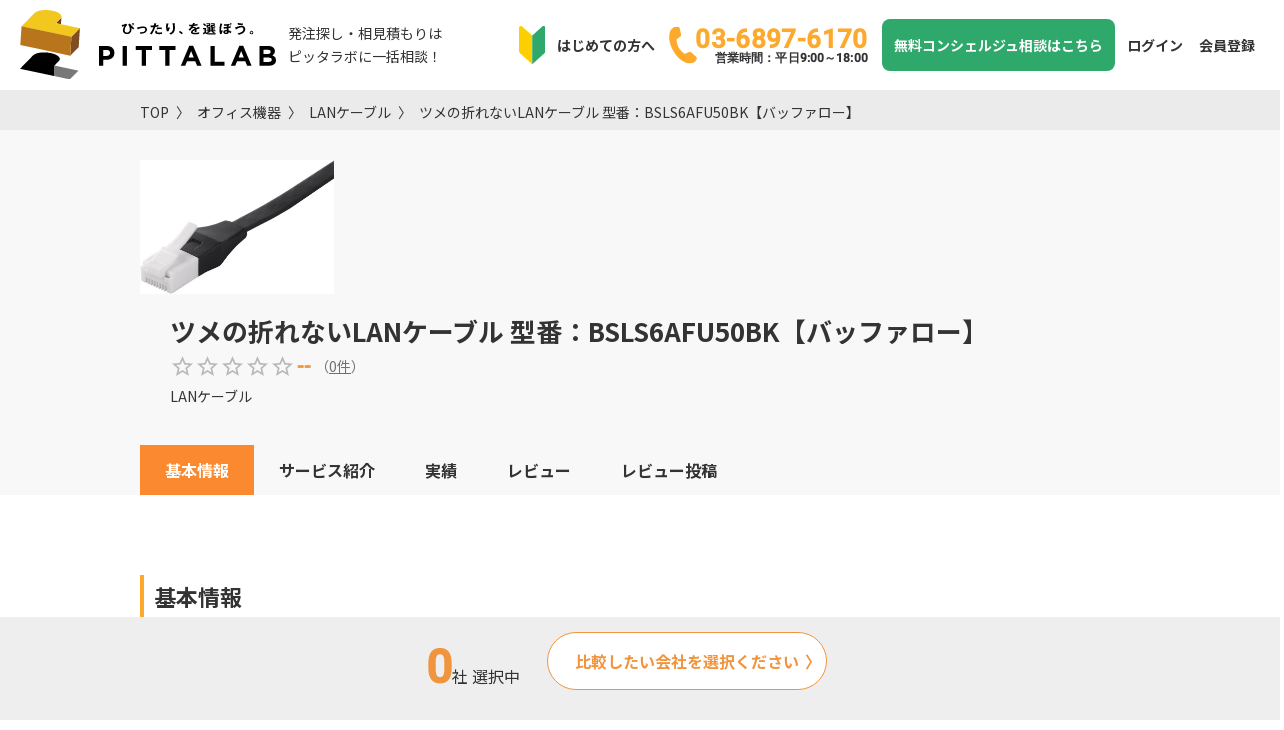

--- FILE ---
content_type: text/html; charset=utf-8
request_url: https://pitta-lab.com/services/0B1uEafdTa8xpECjy0RQ
body_size: 5002
content:
<!DOCTYPE html><html lang="ja" class="client-web"><head><link rel="preconnect" href="https://fonts.googleapis.com"/><link rel="preconnect" href="https://fonts.gstatic.com"/><link rel="stylesheet" data-href="https://fonts.googleapis.com/css2?family=Roboto:wght@500&amp;display=swap"/><script async="" src="https://www.googletagmanager.com/gtag/js?id=UA-174497695-1"></script><script>
              window.dataLayer = window.dataLayer || [];
              function gtag(){dataLayer.push(arguments);}
              gtag('js', new Date());
              gtag('config', 'UA-174497695-1', {
                page_path: window.location.pathname,
              });
            </script><link rel="preconnect" href="https://fonts.gstatic.com" crossorigin /><meta charSet="utf-8"/><meta name="viewport" content="width=device-width"/><meta name="next-head-count" content="2"/><link rel="preload" href="/_next/static/css/5e2c7994dfe27288d7d4.css" as="style"/><link rel="stylesheet" href="/_next/static/css/5e2c7994dfe27288d7d4.css" data-n-g=""/><link rel="preload" href="/_next/static/css/016087a867ba0c628c44.css" as="style"/><link rel="stylesheet" href="/_next/static/css/016087a867ba0c628c44.css" data-n-p=""/><link rel="preload" href="/_next/static/css/b8fd7ac1da2da1fdab8e.css" as="style"/><link rel="stylesheet" href="/_next/static/css/b8fd7ac1da2da1fdab8e.css" data-n-p=""/><link rel="preload" href="/_next/static/css/63e6d8843151469a1946.css" as="style"/><link rel="stylesheet" href="/_next/static/css/63e6d8843151469a1946.css" data-n-p=""/><link rel="preload" href="/_next/static/css/fb58979140ea264667cb.css" as="style"/><link rel="stylesheet" href="/_next/static/css/fb58979140ea264667cb.css" data-n-p=""/><link rel="preload" href="/_next/static/css/0926ee3d60b4005c8836.css" as="style"/><link rel="stylesheet" href="/_next/static/css/0926ee3d60b4005c8836.css" data-n-p=""/><link rel="preload" href="/_next/static/css/05822e9989f78f7395d4.css" as="style"/><link rel="stylesheet" href="/_next/static/css/05822e9989f78f7395d4.css" data-n-p=""/><noscript data-n-css=""></noscript><script defer="" nomodule="" src="/_next/static/chunks/polyfills-b69b38e0e606287ba003.js"></script><script src="/_next/static/chunks/webpack-f68140cae6468b827772.js" defer=""></script><script src="/_next/static/chunks/framework-336caa3f6419768205fe.js" defer=""></script><script src="/_next/static/chunks/main-7613645812d3c75b5baf.js" defer=""></script><script src="/_next/static/chunks/pages/_app-c384bd6fdc784b266a7e.js" defer=""></script><script src="/_next/static/chunks/c9c6fe98-c3e47dccd40d25871bcb.js" defer=""></script><script src="/_next/static/chunks/ee8b1517-cb86e1a08190556f549f.js" defer=""></script><script src="/_next/static/chunks/5308-8c8e4e0aec55710f0a00.js" defer=""></script><script src="/_next/static/chunks/4349-f898487ced6e3fa7734f.js" defer=""></script><script src="/_next/static/chunks/6688-041a748024ee3b75acbe.js" defer=""></script><script src="/_next/static/chunks/4696-3fbef5bb93959c712ab6.js" defer=""></script><script src="/_next/static/chunks/7617-4448bb0cda3f3207de97.js" defer=""></script><script src="/_next/static/chunks/8460-5ce09f8f0df8ce991df4.js" defer=""></script><script src="/_next/static/chunks/1291-b9c82226e7c9cb54ee25.js" defer=""></script><script src="/_next/static/chunks/2663-bd716bb931107fd44fbd.js" defer=""></script><script src="/_next/static/chunks/5675-f04b51e5f31cd767f133.js" defer=""></script><script src="/_next/static/chunks/1854-1e37dce64428e04dc757.js" defer=""></script><script src="/_next/static/chunks/1140-2c3cca7798184b76f3f6.js" defer=""></script><script src="/_next/static/chunks/864-7c94e1ae8369d79772b8.js" defer=""></script><script src="/_next/static/chunks/6703-c5f9acfcaf6e15264ae0.js" defer=""></script><script src="/_next/static/chunks/4447-a4aadda59977eff86273.js" defer=""></script><script src="/_next/static/chunks/2284-a71c8d443cf1382e06c1.js" defer=""></script><script src="/_next/static/chunks/3571-383f816859d4e9df6d71.js" defer=""></script><script src="/_next/static/chunks/42-08c0134fa570bed5a449.js" defer=""></script><script src="/_next/static/chunks/5247-546e272bbe298b6cf96a.js" defer=""></script><script src="/_next/static/chunks/1044-70d6b11190568ddbb746.js" defer=""></script><script src="/_next/static/chunks/1952-71ce8011780b26fd2f1d.js" defer=""></script><script src="/_next/static/chunks/4534-06d5b829258f26e5fc44.js" defer=""></script><script src="/_next/static/chunks/pages/services/%5Bid%5D-7f0b63995446bf77be46.js" defer=""></script><script src="/_next/static/6c82UIvhrxFsIVQjlSoIE/_buildManifest.js" defer=""></script><script src="/_next/static/6c82UIvhrxFsIVQjlSoIE/_ssgManifest.js" defer=""></script><style id="jss-server-side">.MuiSnackbar-root {
  left: 8px;
  right: 8px;
  display: flex;
  z-index: 1400;
  position: fixed;
  align-items: center;
  justify-content: center;
}
.MuiSnackbar-anchorOriginTopCenter {
  top: 8px;
}
@media (min-width:600px) {
  .MuiSnackbar-anchorOriginTopCenter {
    top: 24px;
    left: 50%;
    right: auto;
    transform: translateX(-50%);
  }
}
  .MuiSnackbar-anchorOriginBottomCenter {
    bottom: 8px;
  }
@media (min-width:600px) {
  .MuiSnackbar-anchorOriginBottomCenter {
    left: 50%;
    right: auto;
    bottom: 24px;
    transform: translateX(-50%);
  }
}
  .MuiSnackbar-anchorOriginTopRight {
    top: 8px;
    justify-content: flex-end;
  }
@media (min-width:600px) {
  .MuiSnackbar-anchorOriginTopRight {
    top: 24px;
    left: auto;
    right: 24px;
  }
}
  .MuiSnackbar-anchorOriginBottomRight {
    bottom: 8px;
    justify-content: flex-end;
  }
@media (min-width:600px) {
  .MuiSnackbar-anchorOriginBottomRight {
    left: auto;
    right: 24px;
    bottom: 24px;
  }
}
  .MuiSnackbar-anchorOriginTopLeft {
    top: 8px;
    justify-content: flex-start;
  }
@media (min-width:600px) {
  .MuiSnackbar-anchorOriginTopLeft {
    top: 24px;
    left: 24px;
    right: auto;
  }
}
  .MuiSnackbar-anchorOriginBottomLeft {
    bottom: 8px;
    justify-content: flex-start;
  }
@media (min-width:600px) {
  .MuiSnackbar-anchorOriginBottomLeft {
    left: 24px;
    right: auto;
    bottom: 24px;
  }
}
  .MuiCircularProgress-root {
    display: inline-block;
  }
  .MuiCircularProgress-static {
    transition: transform 300ms cubic-bezier(0.4, 0, 0.2, 1) 0ms;
  }
  .MuiCircularProgress-indeterminate {
    animation: MuiCircularProgress-keyframes-circular-rotate 1.4s linear infinite;
  }
  .MuiCircularProgress-determinate {
    transition: transform 300ms cubic-bezier(0.4, 0, 0.2, 1) 0ms;
  }
  .MuiCircularProgress-colorPrimary {
    color: #FFD01C;
  }
  .MuiCircularProgress-colorSecondary {
    color: #EBA10C;
  }
  .MuiCircularProgress-svg {
    display: block;
  }
  .MuiCircularProgress-circle {
    stroke: currentColor;
  }
  .MuiCircularProgress-circleStatic {
    transition: stroke-dashoffset 300ms cubic-bezier(0.4, 0, 0.2, 1) 0ms;
  }
  .MuiCircularProgress-circleIndeterminate {
    animation: MuiCircularProgress-keyframes-circular-dash 1.4s ease-in-out infinite;
    stroke-dasharray: 80px, 200px;
    stroke-dashoffset: 0px;
  }
  .MuiCircularProgress-circleDeterminate {
    transition: stroke-dashoffset 300ms cubic-bezier(0.4, 0, 0.2, 1) 0ms;
  }
@keyframes MuiCircularProgress-keyframes-circular-rotate {
  0% {
    transform-origin: 50% 50%;
  }
  100% {
    transform: rotate(360deg);
  }
}
@keyframes MuiCircularProgress-keyframes-circular-dash {
  0% {
    stroke-dasharray: 1px, 200px;
    stroke-dashoffset: 0px;
  }
  50% {
    stroke-dasharray: 100px, 200px;
    stroke-dashoffset: -15px;
  }
  100% {
    stroke-dasharray: 100px, 200px;
    stroke-dashoffset: -125px;
  }
}
  .MuiCircularProgress-circleDisableShrink {
    animation: none;
  }
  .jss1 {
    height: 100vh;
    display: flex;
    align-items: center;
    justify-content: center;
  }</style><style data-href="https://fonts.googleapis.com/css2?family=Roboto:wght@500&display=swap">@font-face{font-family:'Roboto';font-style:normal;font-weight:500;font-display:swap;src:url(https://fonts.gstatic.com/s/roboto/v30/KFOlCnqEu92Fr1MmEU9vAA.woff) format('woff')}@font-face{font-family:'Roboto';font-style:normal;font-weight:500;font-display:swap;src:url(https://fonts.gstatic.com/s/roboto/v30/KFOlCnqEu92Fr1MmEU9fCRc4AMP6lbBP.woff2) format('woff2');unicode-range:U+0460-052F,U+1C80-1C88,U+20B4,U+2DE0-2DFF,U+A640-A69F,U+FE2E-FE2F}@font-face{font-family:'Roboto';font-style:normal;font-weight:500;font-display:swap;src:url(https://fonts.gstatic.com/s/roboto/v30/KFOlCnqEu92Fr1MmEU9fABc4AMP6lbBP.woff2) format('woff2');unicode-range:U+0301,U+0400-045F,U+0490-0491,U+04B0-04B1,U+2116}@font-face{font-family:'Roboto';font-style:normal;font-weight:500;font-display:swap;src:url(https://fonts.gstatic.com/s/roboto/v30/KFOlCnqEu92Fr1MmEU9fCBc4AMP6lbBP.woff2) format('woff2');unicode-range:U+1F00-1FFF}@font-face{font-family:'Roboto';font-style:normal;font-weight:500;font-display:swap;src:url(https://fonts.gstatic.com/s/roboto/v30/KFOlCnqEu92Fr1MmEU9fBxc4AMP6lbBP.woff2) format('woff2');unicode-range:U+0370-0377,U+037A-037F,U+0384-038A,U+038C,U+038E-03A1,U+03A3-03FF}@font-face{font-family:'Roboto';font-style:normal;font-weight:500;font-display:swap;src:url(https://fonts.gstatic.com/s/roboto/v30/KFOlCnqEu92Fr1MmEU9fCxc4AMP6lbBP.woff2) format('woff2');unicode-range:U+0102-0103,U+0110-0111,U+0128-0129,U+0168-0169,U+01A0-01A1,U+01AF-01B0,U+0300-0301,U+0303-0304,U+0308-0309,U+0323,U+0329,U+1EA0-1EF9,U+20AB}@font-face{font-family:'Roboto';font-style:normal;font-weight:500;font-display:swap;src:url(https://fonts.gstatic.com/s/roboto/v30/KFOlCnqEu92Fr1MmEU9fChc4AMP6lbBP.woff2) format('woff2');unicode-range:U+0100-02AF,U+0304,U+0308,U+0329,U+1E00-1E9F,U+1EF2-1EFF,U+2020,U+20A0-20AB,U+20AD-20C0,U+2113,U+2C60-2C7F,U+A720-A7FF}@font-face{font-family:'Roboto';font-style:normal;font-weight:500;font-display:swap;src:url(https://fonts.gstatic.com/s/roboto/v30/KFOlCnqEu92Fr1MmEU9fBBc4AMP6lQ.woff2) format('woff2');unicode-range:U+0000-00FF,U+0131,U+0152-0153,U+02BB-02BC,U+02C6,U+02DA,U+02DC,U+0304,U+0308,U+0329,U+2000-206F,U+2074,U+20AC,U+2122,U+2191,U+2193,U+2212,U+2215,U+FEFF,U+FFFD}</style></head><body><div id="__next"><div class="jss1"><div class="MuiCircularProgress-root MuiCircularProgress-colorPrimary MuiCircularProgress-indeterminate" style="width:40px;height:40px" role="progressbar"><svg class="MuiCircularProgress-svg" viewBox="22 22 44 44"><circle class="MuiCircularProgress-circle MuiCircularProgress-circleIndeterminate" cx="44" cy="44" r="20.2" fill="none" stroke-width="3.6"></circle></svg></div></div></div><script id="__NEXT_DATA__" type="application/json">{"props":{"pageProps":{"service":{"id":"0B1uEafdTa8xpECjy0RQ","name":"ツメの折れないLANケーブル 型番：BSLS6AFU50BK【バッファロー】","enterpriseId":null,"mainCategoryId":"7v0YE6dmcnW63PPrFRny","parentCategory":"オフィス機器","childCategory":"LANケーブル","categorySpecificSettings":[{"categoryId":"7v0YE6dmcnW63PPrFRny","category":{"id":"7v0YE6dmcnW63PPrFRny","name":"LANケーブル"},"explanation":"\u003cp\u003e\u003cspan style=\"background-color: transparent; color: rgb(0, 0, 0);\"\u003e絶対折れないツメが魅力のLANケーブル。5mの長さがあるため、\u003c/span\u003e\u003cstrong style=\"background-color: transparent; color: rgb(0, 0, 0);\"\u003e\u003cu\u003e接続機器に距離がある場合でも活用できる\u003c/u\u003e\u003c/strong\u003e\u003cspan style=\"background-color: transparent; color: rgb(0, 0, 0);\"\u003eでしょう。持ちやすく、挿抜しやすいコネクタデザインを採用しているのも、高ポイントです。\u003c/span\u003e\u003c/p\u003e","introduction":null,"document_src":null,"shortDescription":null,"shortIntroduction":null,"queryAnswers":[{"query":{"name":"通信規格","type":"comparison","unit":null},"answer":"CAT6A"},{"query":{"name":"料金","type":"comparison","unit":null},"answer":"609円（税込）"},{"query":{"name":"サイズ","type":"comparison","unit":null},"answer":"5m"},{"query":{"name":"重量","type":"comparison","unit":null},"answer":"約78g"},{"query":{"name":"カラー","type":"comparison","unit":null},"answer":"ブラック/ブルー"},{"query":{"name":"対応機器","type":"comparison","unit":null},"answer":"ADSLモデム/CATVモデム/FTTH（超高速光インタネット）/デジタルテレビ/レコーダ（RJ-45コネクター搭載機種）/パソコン/次世代ゲーム機"},{"query":{"name":"爪折れ防止カバー","type":"comparison","unit":null},"answer":"×"},{"query":{"name":"長さ","type":"comparison","unit":null},"answer":"0.5～10m"},{"query":{"name":"形状","type":"comparison","unit":null},"answer":"ストレートフラット"},{"query":{"name":"保証","type":"comparison","unit":null},"answer":"×"}],"achievements":null}],"reviewSummary":{"averageRate":null,"evaluationItems":null,"totalCount":null},"thumbnail":{"src":"services/0B1uEafdTa8xpECjy0RQ/thumbnail","title":"","reference":""},"enterprise":null,"createdBy":"W7kdLrOydsQ8naMbpE7lmIWVgdF2","updatedBy":"W7kdLrOydsQ8naMbpE7lmIWVgdF2","publishDate":null,"createDate":"2021/10/26 18:05:41","lastUpdate":"2021/10/26 18:05:42"},"specialPosts":[],"servicePosts":[{"title":"【2022年最新】LANケーブルおすすめ15選！選び方のポイントや配線の注意点も紹介","description":"オフィスで使用することも多いであろうLANケーブル。有線でインターネット接続するために必要なアイテムです。本記事では、LANケーブルを選ぶ際にチェックしたいポイントとともに、おすすめLANケーブルをご紹介します。また、部屋の広さ別のおすすめのケーブルの長さや配線の際の注意点もご紹介します。","slug":536764,"thumbnail":{"src":"posts/thumbnails/記事サムネイル　オフィス機器.png","title":"記事サムネイル　オフィス機器.png","reference":""},"categories":[{"name":"LANケーブル","slug":"LANケーブル"},{"name":"オフィス機器","slug":"オフィス機器"}],"lastupdate":"2022-08-10T05:26:41.574Z"}],"servicesOfEnterprise":[],"reviews":[],"footerCategories":[{"name":"開発・制作","slug":"開発・制作","order":1},{"name":"マーケティング","slug":"マーケティング","order":2},{"name":"広告関連","slug":"広告関連","order":3},{"name":"営業","slug":"営業","order":4},{"name":"ITサービス","slug":"ITサービス","order":5},{"name":"AI・IoT(先端技術)","slug":"AI・IoT(先端技術)","order":6},{"name":"テレワーク関連","slug":"テレワーク関連","order":7},{"name":"オフィス内装・移転","slug":"オフィス内装・移転","order":8},{"name":"オフィス家具","slug":"オフィス家具","order":9},{"name":"オフィス用品・備品","slug":"オフィス用品・備品","order":10},{"name":"オフィス機器","slug":"オフィス機器","order":11},{"name":"店舗展開","slug":"店舗展開","order":12},{"name":"店舗家具","slug":"店舗家具","order":13},{"name":"人材関連","slug":"人材関連","order":14},{"name":"人事・総務","slug":"人事・総務","order":15},{"name":"研修","slug":"研修","order":16},{"name":"フリーランス","slug":"フリーランス","order":16},{"name":"経理","slug":"経理","order":17},{"name":"経費削減","slug":"経費削減","order":18},{"name":"士業・専門家","slug":"士業・専門家","order":19},{"name":"会社設立","slug":"会社設立","order":20},{"name":"助成金","slug":"助成金","order":21},{"name":"環境美化","slug":"環境美化","order":23},{"name":"セキュリティ","slug":"セキュリティ","order":24},{"name":"イベント","slug":"イベント","order":25},{"name":"ビジネスアイテム","slug":"ビジネスアイテム","order":25},{"name":"その他","slug":"その他","order":26}]},"__N_SSG":true},"page":"/services/[id]","query":{"id":"0B1uEafdTa8xpECjy0RQ"},"buildId":"6c82UIvhrxFsIVQjlSoIE","isFallback":false,"gsp":true,"scriptLoader":[]}</script></body></html>

--- FILE ---
content_type: text/css; charset=utf-8
request_url: https://pitta-lab.com/_next/static/css/05822e9989f78f7395d4.css
body_size: 14237
content:
@import url(https://fonts.googleapis.com/css2?family=Noto+Sans+JP:wght@400;500;700;900&amp;family=Roboto:wght@400;500;700&amp;display=swap);.PostBody_postBody__2eJnv{margin-bottom:2em}.PostBody_postBody__2eJnv ul{-webkit-margin-before:1em;margin-block-start:1em;-webkit-margin-after:1em;margin-block-end:1em;-webkit-padding-start:40px;-moz-padding-start:40px;padding-inline-start:40px}.PostBody_postBody__2eJnv li,.PostBody_postBody__2eJnv ul{list-style:inherit!important;list-style-type:inherit!important;line-height:1.75}.PostBody_postBody__2eJnv p{font-size:1.5rem;line-height:2;-webkit-margin-before:1em;margin-block-start:1em;-webkit-margin-after:1em;margin-block-end:1em}.PostBody_postBody__2eJnv p img{max-width:100%;width:auto;height:auto;padding-bottom:8px}.styles_pagenation__1rDYY li{border-radius:0!important}.styles_chart-svg__15wJn svg{overflow:inherit!important}.styles_no-border__K-oMv{border-right:none!important}.styles_rev_txa__rx1rk{font-family:Noto Sans JP,sans-serif}.styles_content__1LuP3{margin:0 auto}.styles_clearfix__2X5J4:after{content:"";display:block;clear:both}.styles_br-sp__2cxdO,.styles_sp__3sIXo{display:none}@media screen and (max-width:520px){.styles_br-sp__2cxdO{display:block}}.styles_br-ltab__WlAFn{display:none}.styles_robo__3CW9u{font-family:Roboto,sans-serif}.styles_inner__3zgGz{width:100%;max-width:1040px;padding:80px 20px;margin:0 auto}.styles_toPageBtn__17W0J{text-align:center;min-width:280px;max-width:100%;display:inline-block;color:#fff!important;font-size:1.6rem;font-weight:700;letter-spacing:.04em;position:relative;padding:15px 70px;border-radius:4px;background-image:-webkit-gradient(linear,left top,right top,from(#fcd94b),color-stop(37%,#f7b343),to(#ed8a3b));background-image:-webkit-linear-gradient(left,#fcd94b,#f7b343 37%,#ed8a3b);background-image:linear-gradient(90deg,#fcd94b,#f7b343 37%,#ed8a3b);margin:20px auto}.styles_toPageBtn__17W0J:after{content:"〉";position:absolute;top:50%;right:8px;-webkit-transform:translateY(-50%);transform:translateY(-50%)}.styles_header__2Snj8{position:relative;z-index:50}@media screen and (max-width:1039px){.styles_header__2Snj8{position:fixed;top:0;width:100%}}.styles_header__inner__1lm3a{padding:10px 20px;display:-webkit-flex;display:flex;-webkit-align-items:center;align-items:center;-webkit-justify-content:space-between;justify-content:space-between;background-color:rgba(255,255,255,.65)}@media screen and (max-width:768px){.styles_header__inner__1lm3a{padding:10px}}.styles_header__left__1Zpfg{display:-webkit-flex;display:flex;-webkit-align-items:center;align-items:center}.styles_header__logo__1vKak{display:block;width:20vw;max-width:291px}.styles_header__logo__1vKak>img{object-fit:cover}@media screen and (max-width:1039px){.styles_header__logo__1vKak{width:240px}.styles_header__logo__1vKak>img{object-fit:cover}}@media screen and (max-width:768px){.styles_header__logo__1vKak{width:200px}}@media screen and (max-width:380px){.styles_header__logo__1vKak{width:160px}}.styles_header__copy__1vo8C{font-size:14px;margin-left:12px;line-height:1.7}@media screen and (max-width:768px){.styles_header__copy__1vo8C{font-size:13px}}@media screen and (max-width:520px){.styles_header__copy__1vo8C{display:none}}@media screen and (max-width:1259px){.styles_header__rightPc__34p1Q{display:none}}.styles_header__rightSp__3CVQ9{display:none}@media screen and (max-width:1259px){.styles_header__rightSp__3CVQ9{display:block}}.styles_drawer-menu__JObi-{width:80%!important}.styles_hamburger__1gHxY{position:relative;background:#333;cursor:pointer;width:60px;height:60px;border-radius:5px;margin-left:16px;z-index:150}@media screen and (max-width:768px){.styles_hamburger__1gHxY{margin-left:12px}}@media screen and (max-width:520px){.styles_hamburger__1gHxY{margin-left:8px}}.styles_hamburger__1gHxY span{display:inline-block;-webkit-transition:all .4s;transition:all .4s;position:absolute;left:16px;height:2px;border-radius:5px;background:#fff;width:45%}.styles_hamburger__1gHxY span:first-of-type{top:13px}.styles_hamburger__1gHxY span:nth-of-type(2){top:19px}.styles_hamburger__1gHxY span:nth-of-type(3){top:25px}.styles_hamburger__1gHxY span:nth-of-type(3):after{content:"Menu";position:absolute;top:10px;left:-6px;color:#fff;font-size:14px;text-transform:uppercase}.styles_hamburger__1gHxY.styles_open__hsUn2 span:first-of-type{top:14px;left:20px;-webkit-transform:translateY(6px) rotate(-45deg);transform:translateY(6px) rotate(-45deg);width:30%}.styles_hamburger__1gHxY.styles_open__hsUn2 span:nth-of-type(2){opacity:0}.styles_hamburger__1gHxY.styles_open__hsUn2 span:nth-of-type(3){top:26px;left:20px;-webkit-transform:translateY(-6px) rotate(45deg);transform:translateY(-6px) rotate(45deg);width:30%}.styles_hamburger__1gHxY.styles_open__hsUn2 span:nth-of-type(3):after{content:"Close";-webkit-transform:translateY(0) rotate(-45deg);transform:translateY(0) rotate(-45deg);top:10px;left:6px}.styles_navSp__3hX1f{visibility:hidden;opacity:0;position:fixed;top:0;width:100vw;height:100vh}.styles_navSp__3hX1f.styles_open__hsUn2{visibility:visible;opacity:1}.styles_navSp__inner__2Tq6q{z-index:2;position:absolute;top:0;right:0;background-color:#f9f9f9;height:100%;width:100%}.styles_navSp__menuWrap__3_t_J{width:80%;margin:80px auto 24px;border-radius:4px;background:#fff;-webkit-box-shadow:0 3px 6px rgba(0,0,0,.16);box-shadow:0 3px 6px rgba(0,0,0,.16);padding:20px;display:-webkit-flex;display:flex;-webkit-flex-direction:column;flex-direction:column}@media screen and (max-width:520px){.styles_navSp__menuWrap__3_t_J{width:90%}}.styles_navSp__link__3Lzcr{font-size:1.5rem;font-weight:700;padding:20px 0 20px 28px;color:#333;position:relative}.styles_navSp__link__3Lzcr:before{content:"";width:8px;height:1px;background-color:#707070;position:absolute;top:50%;-webkit-transform:translateY(-50%);transform:translateY(-50%);left:14px}.styles_navSp__link--line__1HLpo{border-bottom:1px solid #eee}.styles_navSp__outSide__2dSYf{width:80%;margin:0 auto;padding-left:20px}@media screen and (max-width:520px){.styles_navSp__outSide__2dSYf{width:90%}}.styles_navSp__3hX1f #styles_nav-bk__3szuF{width:100%;height:100%;background-color:rgba(51,51,51,.7);position:absolute;top:0}.styles_navSpContact__3d2YO{text-align:center;padding:16px 0;width:280px;margin:0 auto}@media screen and (max-width:520px){.styles_navSpContact__3d2YO{width:262px}}@media screen and (max-width:380px){.styles_navSpContact__3d2YO{width:230px}}.styles_navSpContact__toForm__YODO_{display:inline-block;color:#fff;font-size:16px;font-weight:700;line-height:60px;padding:0 20px;border-radius:8px;background:-webkit-linear-gradient(315deg,#99c261,#6bb664 20.92%,#2da569);background:linear-gradient(135deg,#99c261,#6bb664 20.92%,#2da569);-webkit-box-shadow:0 3px 6px rgba(0,104,10,.16);box-shadow:0 3px 6px rgba(0,104,10,.16)}@media screen and (max-width:520px){.styles_navSpContact__toForm__YODO_{padding:0 10px}}@media screen and (max-width:380px){.styles_navSpContact__toForm__YODO_{font-size:14px}}.styles_navSpContact__comment__2Um0e{margin:24px 0 12px}.styles_navSpContact__number__2uzrv{color:#fca92c;font-size:30px;font-weight:700;position:relative}.styles_navSpContact__number__2uzrv:after{content:"";width:28px;height:37px;background-size:contain;display:block;position:absolute;top:12px;-webkit-transform:translateY(-50%);transform:translateY(-50%);left:2px;background-image:url(/images/icon/phone-header.svg)}@media screen and (max-width:380px){.styles_navSpContact__number__2uzrv:after{display:none}}.styles_navSpContact__hour__3bCKz{margin-top:4px;color:#333}.styles_headerNav__2wBaa{display:-webkit-flex;display:flex;-webkit-justify-content:space-around;justify-content:space-around;-webkit-align-items:center;align-items:center}.styles_headerNav__item__1GUux{-webkit-flex-grow:1;flex-grow:1;text-align:center}.styles_headerNav__link__QOgP2{color:#333;font-size:1.4rem;font-weight:700;padding:10px 5px;margin-left:.5vw}.styles_headerNav__link__QOgP2:focus,.styles_headerNav__link__QOgP2:hover{opacity:.8;border-color:1px solid transparent}@media screen and (max-width:1259px){.styles_headerNav__link__QOgP2{padding:0}}.styles_beforeIconBtn__1vB0L{position:relative}.styles_beforeIconBtn--beginner__jCI0R{padding:16px 4px 16px 50px}.styles_beforeIconBtn--beginner__jCI0R:before{content:"";width:26px;height:38px;display:block;position:absolute;top:50%;-webkit-transform:translateY(-50%);transform:translateY(-50%);left:12px;background-color:#fff;background-image:url(/images/icon/beginner.svg)}.styles_beforeIconBtn--tel__vCnds{display:-webkit-flex;display:flex;-webkit-flex-direction:column;flex-direction:column;-webkit-align-items:flex-end;align-items:flex-end;-webkit-justify-content:center;justify-content:center;font-weight:700;font-size:30px;text-align:left;color:#fca92c;padding:4px 8px 4px 30px}@media screen and (max-width:1350px){.styles_beforeIconBtn--tel__vCnds{font-size:26px}}.styles_beforeIconBtn--tel__vCnds>span{color:#333;display:block;font-size:14px}@media screen and (max-width:1350px){.styles_beforeIconBtn--tel__vCnds>span{font-size:12px}}.styles_beforeIconBtn--tel__vCnds:before{content:"";width:28px;height:37px;background-size:contain;display:block;position:absolute;top:50%;-webkit-transform:translateY(-50%);transform:translateY(-50%);left:4px;background-image:url(/images/icon/phone-header.svg)}.styles_headerToForm__2WFlf{font-size:1.6rem;color:#fff;background-color:#2ea86b;padding:16px 12px;border-radius:8px}@media screen and (max-width:1350px){.styles_headerToForm__2WFlf{font-size:14px}}@media screen and (max-width:1259px){.styles_headerToForm__2WFlf{font-size:13px;font-weight:500;width:60px;height:60px;display:-webkit-flex;display:flex;-webkit-align-items:flex-end;align-items:flex-end;-webkit-justify-content:center;justify-content:center;padding:0 0 10px;position:relative}.styles_headerToForm__2WFlf:after{content:"";width:23px;height:16px;display:block;position:absolute;top:12px;left:50%;-webkit-transform:translateX(-50%);transform:translateX(-50%);background-image:url(/images/icon/email.svg)}}.styles_footerTop__3Uxvw{text-align:center}.styles_footerTop__3Uxvw img{width:80%;max-width:417px;margin:0 auto}.styles_footerTop__text__VGev9{font-size:1.6rem;letter-spacing:.05em;line-height:1.5;margin-top:22px;margin-bottom:42px}.styles_footerMenu__2gbPN{background-color:#333;padding:0 0 30px;color:#fff;letter-spacing:.05em}.styles_footerMenu__2gbPN .styles_inner__3zgGz{display:-webkit-flex;display:flex;-webkit-justify-content:space-between;justify-content:space-between}@media screen and (max-width:768px){.styles_footerMenu__2gbPN .styles_inner__3zgGz{padding-bottom:100px}}.styles_footerMenu__2gbPN a{color:#fff}.styles_footerMenu__2gbPN a:hover{opacity:1;color:#f2c81f}.styles_footerMenu__title__2YzeV{width:180px;font-size:18px;font-weight:700;border-bottom:1px solid #fff;line-height:38px}@media screen and (max-width:768px){.styles_footerMenu__title__2YzeV{font-size:16px;width:100%;margin-top:40px}}.styles_footerMenu__list__2fWb5{margin-top:20px}.styles_footerMenu__list__2fWb5>li{margin-bottom:14px}@media screen and (max-width:768px){.styles_footer__innerPC__2nj0q{display:none!important}}.styles_footer__innerSP__2car-{position:relative;display:none!important}@media screen and (max-width:768px){.styles_footer__innerSP__2car-{display:block!important}}.styles_categoryMenu__1NFmB{width:50%}.styles_categoryMenu__listWrap__11vSi{display:-webkit-flex;display:flex}.styles_categoryMenu__list__3yyTQ{width:50%}.styles_footerRightMenu__1dAyH{width:50%;display:-webkit-flex;display:flex;-webkit-flex-wrap:wrap;flex-wrap:wrap}.styles_articleMenu__ulbIU,.styles_PittalabMenu__1b6Rc,.styles_snsMenu__1XUuW{width:50%}@media screen and (max-width:768px){.styles_snsMenu__1XUuW{width:100%}}.styles_snsMenu__list__tAMsN{margin-top:12px;display:-webkit-flex;display:flex}.styles_snsMenu__list__tAMsN>li{margin-right:24px}.styles_footerSp__list__dY6F4{margin-top:20px;width:100%;display:-webkit-flex;display:flex;-webkit-flex-wrap:wrap;flex-wrap:wrap;-webkit-justify-content:space-between;justify-content:space-between}.styles_footerSp__list__dY6F4>li{width:50%;margin-bottom:14px}.styles_footerSp__companyMenu__29Ih4{display:-webkit-flex;display:flex;-webkit-justify-content:space-between;justify-content:space-between;position:absolute;bottom:0;width:90%}.styles_accordion__body__2LdRx{display:none}.styles_accordion__body__2LdRx.styles_active__2MUMa{display:-webkit-flex;display:flex;-webkit-justify-content:space-between;justify-content:space-between}.styles_accordion__btn__SwWeW{width:100%;display:block;color:#fff;font-size:16px;font-weight:700;line-height:38px;border:2px solid #333;background-color:#333;text-align:left;padding:0;cursor:pointer;position:relative}.styles_accordion__btn__SwWeW:after{content:"";width:10px;height:10px;border-top:2px solid #fff;border-right:2px solid #fff;position:absolute;top:50%;right:24px;-webkit-transform:translateY(-50%) rotate(135deg);transform:translateY(-50%) rotate(135deg);-webkit-transition:all .3s;transition:all .3s}.styles_accordion__btn__SwWeW.styles_active__2MUMa:after{-webkit-transform:translateY(-50%) rotate(315deg);transform:translateY(-50%) rotate(315deg)}.styles_copyright__1rQKt{background-color:#000}.styles_copyright__1rQKt p{color:#fff;font-weight:700;letter-spacing:.05em;line-height:46px;text-align:center}.styles_footerFixed__353IC{-webkit-transform:translateY(100px);transform:translateY(100px);opacity:0;background-color:#eee;position:fixed;width:100%;bottom:0;right:0;z-index:20;-webkit-box-shadow:0 -2px 6px rgba(0,0,0,.16);box-shadow:0 -2px 6px rgba(0,0,0,.16);-webkit-transition:all .5s ease;transition:all .5s ease}.styles_footerFixed__353IC.styles_is-show__3KEZ1{-webkit-transform:translateY(0);transform:translateY(0);opacity:1}@media screen and (max-width:768px){.styles_footerFixed__353IC{display:none}}.styles_footerFixed__inner__37akh{width:100%;padding:0 20px;height:100px;-webkit-align-items:center;align-items:center;display:-webkit-flex;display:flex;-webkit-justify-content:center;justify-content:center;margin:0 auto}@media screen and (max-width:1039px){.styles_footerFixed__inner__37akh{-webkit-justify-content:space-between;justify-content:space-between}}.styles_footerFixed__logo__1wMZw{display:block;width:20vw;max-width:280px}.styles_footerFixed__toForm__U5qHS{margin-left:34px;display:block;color:#fff;font-size:16px;font-weight:700;line-height:68px;padding:0 20px;border-radius:8px;background:-webkit-linear-gradient(315deg,#99c261,#6bb664 20.92%,#2da569);background:linear-gradient(135deg,#99c261,#6bb664 20.92%,#2da569);-webkit-box-shadow:0 3px 6px rgba(0,104,10,.16);box-shadow:0 3px 6px rgba(0,104,10,.16)}@media screen and (max-width:1100px){.styles_footerFixed__toForm__U5qHS{margin-left:18px}}@media screen and (max-width:1039px){.styles_footerFixed__toForm__U5qHS{margin-left:0;font-size:14px;padding:0 10px 0 4px}}.styles_footerFixed__toForm__U5qHS:hover{color:#fff;opacity:.8}.styles_search__2Jzpn{width:490px;margin-left:20px}@media screen and (max-width:1039px){.styles_search__2Jzpn{margin-left:0;width:350px}}.styles_search__2Jzpn>p{font-weight:500;line-height:26px}@media screen and (max-width:1039px){.styles_search__2Jzpn>p{font-size:12px}}.styles_searchBar__3yYPR{display:-webkit-flex;display:flex;-webkit-align-items:center;align-items:center;position:relative}.styles_searchBar__3yYPR .styles_searchInput__2YgXn{width:90%!important;height:40px!important;padding:10px 15px 10px 32px!important;font-size:14px!important;background-color:#fff!important;border-radius:4px!important;border:2px solid #707070!important;background-image:url(/images/icon/icon_search.png);background-repeat:no-repeat!important;background-position:4px 50%!important}.styles_searchBar__3yYPR .styles_submitBtn__2xV21{color:#fff;font-size:16px;font-weight:700;padding:6px 24px;border-radius:40px;background:#171717;margin-left:8px;cursor:pointer}.styles_searchBar__3yYPR .styles_submitBtn__2xV21:hover{opacity:.8}@media screen and (max-width:1039px){.styles_searchBar__3yYPR .styles_submitBtn__2xV21{font-size:14px;padding:8px 18px;margin-left:8px}}.styles_toTop___6yZO{width:64px;height:64px;position:fixed;right:40px;bottom:120px;background-color:silver;border-radius:50%;z-index:30;-webkit-transition:.5s;transition:.5s;opacity:0;cursor:pointer;z-index:98}@media(hover:hover)and (pointer:fine){.styles_toTop___6yZO:hover{background-color:#333}}.styles_toTop___6yZO>p{color:#fff;font-size:13px;font-weight:700;text-align:center;position:relative;padding:27px 0 24px}.styles_toTop___6yZO>p:before{content:"";width:10px;height:10px;border-top:2px solid #fff;border-right:2px solid #fff;position:absolute;top:30%;left:50%;-webkit-transform:translateX(-50%) rotate(-45deg);transform:translateX(-50%) rotate(-45deg)}@media screen and (max-width:1039px){.styles_toTop___6yZO{right:10px}}@media screen and (max-width:768px){.styles_toTop___6yZO{right:10px;bottom:20px}}.styles_section__title__sSYH4{position:relative;font-size:3.4rem;font-weight:700;text-align:center;line-height:1.6}@media screen and (max-width:1039px){.styles_section__title__sSYH4{font-size:2.6rem}}@media screen and (max-width:520px){.styles_section__title__sSYH4{font-size:2.2rem}}.styles_section__title--puzzle__2-kg0{padding-top:88px}.styles_section__title--puzzle__2-kg0:before{content:"";background-image:url(/images/home/puzzle.png);background-size:contain;width:61px;height:55px;position:absolute;top:0;left:50%;-webkit-transform:translateX(-50%);transform:translateX(-50%);display:block}.styles_section__desc__9Y_B3{font-size:1.6rem;text-align:center;margin-top:24px;line-height:1.5}.styles_area-slide__1-lAi .styles_swiper-wrapper__-PPv6{-webkit-align-items:baseline;align-items:baseline}.styles_area-slide__1-lAi .styles_swiper-button-next__2hbmm:after{content:"〉";padding:0 6px 0 10px;right:-20px}.styles_area-slide__1-lAi .styles_swiper-button-next__2hbmm:after,.styles_area-slide__1-lAi .styles_swiper-button-prev__1oYMQ:after{font-weight:700;font-family:Roboto,sans-serif;font-size:15px!important;color:#333;line-height:30px;background:#fff;-webkit-box-shadow:2px 2px 1px rgba(0,0,0,.16);box-shadow:2px 2px 1px rgba(0,0,0,.16);position:absolute;top:50%;-webkit-transform:translateY(-50%);transform:translateY(-50%);cursor:pointer}.styles_area-slide__1-lAi .styles_swiper-button-prev__1oYMQ:after{content:"〈";padding:0 10px 0 6px;left:-20px}.styles_area-slide__1-lAi .styles_swiper-slide-next__3W_Rf .styles_card__1aCtL a{max-width:400px}.styles_area-slide__1-lAi .styles_swiper-slide-next__3W_Rf .styles_card__1aCtL .styles_next-img__26ocl{height:260px}.styles_area-slide__1-lAi .styles_swiper-button-prev__1oYMQ{left:20px}.styles_area-slide__1-lAi .styles_swiper-button-next__2hbmm{right:20px}@media screen and (max-width:768px){.styles_area-slide__1-lAi .styles_swiper-slide-next__3W_Rf .styles_card__1aCtL a{max-width:400px}.styles_area-slide__1-lAi .styles_swiper-slide-next__3W_Rf .styles_card__1aCtL .styles_next-img__26ocl{width:100%;height:190px}.styles_area-slide__1-lAi .styles_swiper-slide-active__1BpQz .styles_card__1aCtL .styles_next-img__26ocl{height:260px}}.styles_no-image__1Qsx8{max-height:144.925px}.styles_pagination-container__JG-JJ{display:-webkit-flex;display:flex;list-style-type:none}.styles_pagination-container__JG-JJ .styles_pagination-item__5hf2z{padding:0 12px;height:32px;text-align:center;margin:auto 4px;color:rgba(0,0,0,.87);display:-webkit-flex;display:flex;-webkit-box-sizing:border-box;-moz-box-sizing:border-box;box-sizing:border-box;-webkit-align-items:center;align-items:center;letter-spacing:.01071em;border-radius:16px;line-height:1.43;font-size:13px;min-width:32px}.styles_pagination-container__JG-JJ .styles_pagination-item__5hf2z.styles_dots__3dnSI:hover{background-color:transparent;cursor:default}.styles_pagination-container__JG-JJ .styles_pagination-item__5hf2z:hover{background-color:rgba(0,0,0,.04);cursor:pointer}.styles_pagination-container__JG-JJ .styles_pagination-item__5hf2z.styles_selected__3huAu{background-color:rgba(0,0,0,.08)}.styles_pagination-container__JG-JJ .styles_pagination-item__5hf2z .styles_arrow__2Y4p6:before{position:relative;content:"";display:inline-block;width:.4em;height:.4em;border-right:.12em solid rgba(0,0,0,.87);border-top:.12em solid rgba(0,0,0,.87)}.styles_pagination-container__JG-JJ .styles_pagination-item__5hf2z .styles_arrow__2Y4p6.styles_left__l6RQR{-webkit-transform:rotate(-135deg) translate(-50%);transform:rotate(-135deg) translate(-50%)}.styles_pagination-container__JG-JJ .styles_pagination-item__5hf2z .styles_arrow__2Y4p6.styles_right__2CvZL{-webkit-transform:rotate(45deg);transform:rotate(45deg)}.styles_pagination-container__JG-JJ .styles_pagination-item__5hf2z.styles_disabled__3-1f9{pointer-events:none}.styles_pagination-container__JG-JJ .styles_pagination-item__5hf2z.styles_disabled__3-1f9 .styles_arrow__2Y4p6:before{border-right:.12em solid rgba(0,0,0,.43);border-top:.12em solid rgba(0,0,0,.43)}.styles_pagination-container__JG-JJ .styles_pagination-item__5hf2z.styles_disabled__3-1f9:hover{background-color:transparent;cursor:default}.styles_tab_inner__2VOru .styles_first_tab___AFuk,.styles_tab_inner__2VOru input:checked+.styles_tab_item__tDoSA{background-color:#fb892f!important;color:#fff}.styles_tab_inner__2VOru .styles_tab_item__tDoSA{padding:0 25px;height:50px;line-height:50px;font-size:16px;font-weight:700;display:block;float:left;text-align:center;-webkit-transition:all .2s ease;transition:all .2s ease;cursor:pointer}@media screen and (max-width:681px){.styles_tab_inner__2VOru .styles_tab_item__tDoSA{width:20%;padding:0;font-size:12px}}.styles_tab_inner__2VOru .styles_tab_item__tDoSA:hover{opacity:.75}.styles_pagenation__1IkcW li{border-radius:0!important}.styles_chart-svg__fHbRT svg{overflow:inherit!important}.styles_no-border__HrhhY{border-right:none!important}.styles_rev_txa__1uV63{font-family:Noto Sans JP,sans-serif}.styles_content__BR_gt{margin:0 auto}.styles_clearfix__WA-uW:after{content:"";display:block;clear:both}.styles_br-sp__2yn8u,.styles_sp__3jyGu{display:none}@media screen and (max-width:520px){.styles_br-sp__2yn8u{display:block}}.styles_br-ltab__1NLMA{display:none}.styles_robo__EHzho{font-family:Roboto,sans-serif}.styles_inner__11wD1{width:100%;max-width:1040px;padding:80px 20px;margin:0 auto}.styles_toPageBtn__2z10B{text-align:center;min-width:280px;max-width:100%;display:inline-block;color:#fff!important;font-size:1.6rem;font-weight:700;letter-spacing:.04em;position:relative;padding:15px 70px;border-radius:4px;background-image:-webkit-gradient(linear,left top,right top,from(#fcd94b),color-stop(37%,#f7b343),to(#ed8a3b));background-image:-webkit-linear-gradient(left,#fcd94b,#f7b343 37%,#ed8a3b);background-image:linear-gradient(90deg,#fcd94b,#f7b343 37%,#ed8a3b);margin:20px auto}.styles_toPageBtn__2z10B:after{content:"〉";position:absolute;top:50%;right:8px;-webkit-transform:translateY(-50%);transform:translateY(-50%)}.styles_header__1KKY6{position:relative;z-index:50}@media screen and (max-width:1039px){.styles_header__1KKY6{position:fixed;top:0;width:100%}}.styles_header__inner__3LSQH{padding:10px 20px;display:-webkit-flex;display:flex;-webkit-align-items:center;align-items:center;-webkit-justify-content:space-between;justify-content:space-between;background-color:rgba(255,255,255,.65)}@media screen and (max-width:768px){.styles_header__inner__3LSQH{padding:10px}}.styles_header__left__ydYho{display:-webkit-flex;display:flex;-webkit-align-items:center;align-items:center}.styles_header__logo__2tgvD{display:block;width:20vw;max-width:291px}.styles_header__logo__2tgvD>img{object-fit:cover}@media screen and (max-width:1039px){.styles_header__logo__2tgvD{width:240px}.styles_header__logo__2tgvD>img{object-fit:cover}}@media screen and (max-width:768px){.styles_header__logo__2tgvD{width:200px}}@media screen and (max-width:380px){.styles_header__logo__2tgvD{width:160px}}.styles_header__copy__13u7b{font-size:14px;margin-left:12px;line-height:1.7}@media screen and (max-width:768px){.styles_header__copy__13u7b{font-size:13px}}@media screen and (max-width:520px){.styles_header__copy__13u7b{display:none}}@media screen and (max-width:1259px){.styles_header__rightPc__2y764{display:none}}.styles_header__rightSp__1dR2m{display:none}@media screen and (max-width:1259px){.styles_header__rightSp__1dR2m{display:block}}.styles_drawer-menu__2g1Rs{width:80%!important}.styles_hamburger__exrf6{position:relative;background:#333;cursor:pointer;width:60px;height:60px;border-radius:5px;margin-left:16px;z-index:150}@media screen and (max-width:768px){.styles_hamburger__exrf6{margin-left:12px}}@media screen and (max-width:520px){.styles_hamburger__exrf6{margin-left:8px}}.styles_hamburger__exrf6 span{display:inline-block;-webkit-transition:all .4s;transition:all .4s;position:absolute;left:16px;height:2px;border-radius:5px;background:#fff;width:45%}.styles_hamburger__exrf6 span:first-of-type{top:13px}.styles_hamburger__exrf6 span:nth-of-type(2){top:19px}.styles_hamburger__exrf6 span:nth-of-type(3){top:25px}.styles_hamburger__exrf6 span:nth-of-type(3):after{content:"Menu";position:absolute;top:10px;left:-6px;color:#fff;font-size:14px;text-transform:uppercase}.styles_hamburger__exrf6.styles_open__2i0Rn span:first-of-type{top:14px;left:20px;-webkit-transform:translateY(6px) rotate(-45deg);transform:translateY(6px) rotate(-45deg);width:30%}.styles_hamburger__exrf6.styles_open__2i0Rn span:nth-of-type(2){opacity:0}.styles_hamburger__exrf6.styles_open__2i0Rn span:nth-of-type(3){top:26px;left:20px;-webkit-transform:translateY(-6px) rotate(45deg);transform:translateY(-6px) rotate(45deg);width:30%}.styles_hamburger__exrf6.styles_open__2i0Rn span:nth-of-type(3):after{content:"Close";-webkit-transform:translateY(0) rotate(-45deg);transform:translateY(0) rotate(-45deg);top:10px;left:6px}.styles_navSp__1_9im{visibility:hidden;opacity:0;position:fixed;top:0;width:100vw;height:100vh}.styles_navSp__1_9im.styles_open__2i0Rn{visibility:visible;opacity:1}.styles_navSp__inner__2qSzI{z-index:2;position:absolute;top:0;right:0;background-color:#f9f9f9;height:100%;width:100%}.styles_navSp__menuWrap__LhUUS{width:80%;margin:80px auto 24px;border-radius:4px;background:#fff;-webkit-box-shadow:0 3px 6px rgba(0,0,0,.16);box-shadow:0 3px 6px rgba(0,0,0,.16);padding:20px;display:-webkit-flex;display:flex;-webkit-flex-direction:column;flex-direction:column}@media screen and (max-width:520px){.styles_navSp__menuWrap__LhUUS{width:90%}}.styles_navSp__link__srlJM{font-size:1.5rem;font-weight:700;padding:20px 0 20px 28px;color:#333;position:relative}.styles_navSp__link__srlJM:before{content:"";width:8px;height:1px;background-color:#707070;position:absolute;top:50%;-webkit-transform:translateY(-50%);transform:translateY(-50%);left:14px}.styles_navSp__link--line__1QKWI{border-bottom:1px solid #eee}.styles_navSp__outSide__2yH4n{width:80%;margin:0 auto;padding-left:20px}@media screen and (max-width:520px){.styles_navSp__outSide__2yH4n{width:90%}}.styles_navSp__1_9im #styles_nav-bk__1IchA{width:100%;height:100%;background-color:rgba(51,51,51,.7);position:absolute;top:0}.styles_navSpContact__TZqjR{text-align:center;padding:16px 0;width:280px;margin:0 auto}@media screen and (max-width:520px){.styles_navSpContact__TZqjR{width:262px}}@media screen and (max-width:380px){.styles_navSpContact__TZqjR{width:230px}}.styles_navSpContact__toForm__1d3w-{display:inline-block;color:#fff;font-size:16px;font-weight:700;line-height:60px;padding:0 20px;border-radius:8px;background:-webkit-linear-gradient(315deg,#99c261,#6bb664 20.92%,#2da569);background:linear-gradient(135deg,#99c261,#6bb664 20.92%,#2da569);-webkit-box-shadow:0 3px 6px rgba(0,104,10,.16);box-shadow:0 3px 6px rgba(0,104,10,.16)}@media screen and (max-width:520px){.styles_navSpContact__toForm__1d3w-{padding:0 10px}}@media screen and (max-width:380px){.styles_navSpContact__toForm__1d3w-{font-size:14px}}.styles_navSpContact__comment__1I8GF{margin:24px 0 12px}.styles_navSpContact__number__IixhK{color:#fca92c;font-size:30px;font-weight:700;position:relative}.styles_navSpContact__number__IixhK:after{content:"";width:28px;height:37px;background-size:contain;display:block;position:absolute;top:12px;-webkit-transform:translateY(-50%);transform:translateY(-50%);left:2px;background-image:url(/images/icon/phone-header.svg)}@media screen and (max-width:380px){.styles_navSpContact__number__IixhK:after{display:none}}.styles_navSpContact__hour__211ON{margin-top:4px;color:#333}.styles_headerNav__2j5JZ{display:-webkit-flex;display:flex;-webkit-justify-content:space-around;justify-content:space-around;-webkit-align-items:center;align-items:center}.styles_headerNav__item__1wsuj{-webkit-flex-grow:1;flex-grow:1;text-align:center}.styles_headerNav__link__2R_h4{color:#333;font-size:1.4rem;font-weight:700;padding:10px 5px;margin-left:.5vw}.styles_headerNav__link__2R_h4:focus,.styles_headerNav__link__2R_h4:hover{opacity:.8;border-color:1px solid transparent}@media screen and (max-width:1259px){.styles_headerNav__link__2R_h4{padding:0}}.styles_beforeIconBtn__ESlb_{position:relative}.styles_beforeIconBtn--beginner__1xDVP{padding:16px 4px 16px 50px}.styles_beforeIconBtn--beginner__1xDVP:before{content:"";width:26px;height:38px;display:block;position:absolute;top:50%;-webkit-transform:translateY(-50%);transform:translateY(-50%);left:12px;background-color:#fff;background-image:url(/images/icon/beginner.svg)}.styles_beforeIconBtn--tel__Z0bYf{display:-webkit-flex;display:flex;-webkit-flex-direction:column;flex-direction:column;-webkit-align-items:flex-end;align-items:flex-end;-webkit-justify-content:center;justify-content:center;font-weight:700;font-size:30px;text-align:left;color:#fca92c;padding:4px 8px 4px 30px}@media screen and (max-width:1350px){.styles_beforeIconBtn--tel__Z0bYf{font-size:26px}}.styles_beforeIconBtn--tel__Z0bYf>span{color:#333;display:block;font-size:14px}@media screen and (max-width:1350px){.styles_beforeIconBtn--tel__Z0bYf>span{font-size:12px}}.styles_beforeIconBtn--tel__Z0bYf:before{content:"";width:28px;height:37px;background-size:contain;display:block;position:absolute;top:50%;-webkit-transform:translateY(-50%);transform:translateY(-50%);left:4px;background-image:url(/images/icon/phone-header.svg)}.styles_headerToForm__3P0gI{font-size:1.6rem;color:#fff;background-color:#2ea86b;padding:16px 12px;border-radius:8px}@media screen and (max-width:1350px){.styles_headerToForm__3P0gI{font-size:14px}}@media screen and (max-width:1259px){.styles_headerToForm__3P0gI{font-size:13px;font-weight:500;width:60px;height:60px;display:-webkit-flex;display:flex;-webkit-align-items:flex-end;align-items:flex-end;-webkit-justify-content:center;justify-content:center;padding:0 0 10px;position:relative}.styles_headerToForm__3P0gI:after{content:"";width:23px;height:16px;display:block;position:absolute;top:12px;left:50%;-webkit-transform:translateX(-50%);transform:translateX(-50%);background-image:url(/images/icon/email.svg)}}.styles_footerTop__269Vp{text-align:center}.styles_footerTop__269Vp img{width:80%;max-width:417px;margin:0 auto}.styles_footerTop__text__3eqt2{font-size:1.6rem;letter-spacing:.05em;line-height:1.5;margin-top:22px;margin-bottom:42px}.styles_footerMenu__3Ih-u{background-color:#333;padding:0 0 30px;color:#fff;letter-spacing:.05em}.styles_footerMenu__3Ih-u .styles_inner__11wD1{display:-webkit-flex;display:flex;-webkit-justify-content:space-between;justify-content:space-between}@media screen and (max-width:768px){.styles_footerMenu__3Ih-u .styles_inner__11wD1{padding-bottom:100px}}.styles_footerMenu__3Ih-u a{color:#fff}.styles_footerMenu__3Ih-u a:hover{opacity:1;color:#f2c81f}.styles_footerMenu__title__5uUp_{width:180px;font-size:18px;font-weight:700;border-bottom:1px solid #fff;line-height:38px}@media screen and (max-width:768px){.styles_footerMenu__title__5uUp_{font-size:16px;width:100%;margin-top:40px}}.styles_footerMenu__list__B86y8{margin-top:20px}.styles_footerMenu__list__B86y8>li{margin-bottom:14px}@media screen and (max-width:768px){.styles_footer__innerPC__3VRGc{display:none!important}}.styles_footer__innerSP__37MqD{position:relative;display:none!important}@media screen and (max-width:768px){.styles_footer__innerSP__37MqD{display:block!important}}.styles_categoryMenu__19tnd{width:50%}.styles_categoryMenu__listWrap__2kC1p{display:-webkit-flex;display:flex}.styles_categoryMenu__list__18BhK{width:50%}.styles_footerRightMenu__2FkPh{width:50%;display:-webkit-flex;display:flex;-webkit-flex-wrap:wrap;flex-wrap:wrap}.styles_articleMenu__1TUnL,.styles_PittalabMenu__2_uFA,.styles_snsMenu__1kM3q{width:50%}@media screen and (max-width:768px){.styles_snsMenu__1kM3q{width:100%}}.styles_snsMenu__list__2dbJV{margin-top:12px;display:-webkit-flex;display:flex}.styles_snsMenu__list__2dbJV>li{margin-right:24px}.styles_footerSp__list__32RLA{margin-top:20px;width:100%;display:-webkit-flex;display:flex;-webkit-flex-wrap:wrap;flex-wrap:wrap;-webkit-justify-content:space-between;justify-content:space-between}.styles_footerSp__list__32RLA>li{width:50%;margin-bottom:14px}.styles_footerSp__companyMenu__dxWSZ{display:-webkit-flex;display:flex;-webkit-justify-content:space-between;justify-content:space-between;position:absolute;bottom:0;width:90%}.styles_accordion__body__2XVFA{display:none}.styles_accordion__body__2XVFA.styles_active__3Daal{display:-webkit-flex;display:flex;-webkit-justify-content:space-between;justify-content:space-between}.styles_accordion__btn__A57m3{width:100%;display:block;color:#fff;font-size:16px;font-weight:700;line-height:38px;border:2px solid #333;background-color:#333;text-align:left;padding:0;cursor:pointer;position:relative}.styles_accordion__btn__A57m3:after{content:"";width:10px;height:10px;border-top:2px solid #fff;border-right:2px solid #fff;position:absolute;top:50%;right:24px;-webkit-transform:translateY(-50%) rotate(135deg);transform:translateY(-50%) rotate(135deg);-webkit-transition:all .3s;transition:all .3s}.styles_accordion__btn__A57m3.styles_active__3Daal:after{-webkit-transform:translateY(-50%) rotate(315deg);transform:translateY(-50%) rotate(315deg)}.styles_copyright__2qLOl{background-color:#000}.styles_copyright__2qLOl p{color:#fff;font-weight:700;letter-spacing:.05em;line-height:46px;text-align:center}.styles_footerFixed__38gy3{-webkit-transform:translateY(100px);transform:translateY(100px);opacity:0;background-color:#eee;position:fixed;width:100%;bottom:0;right:0;z-index:20;-webkit-box-shadow:0 -2px 6px rgba(0,0,0,.16);box-shadow:0 -2px 6px rgba(0,0,0,.16);-webkit-transition:all .5s ease;transition:all .5s ease}.styles_footerFixed__38gy3.styles_is-show__kzYI3{-webkit-transform:translateY(0);transform:translateY(0);opacity:1}@media screen and (max-width:768px){.styles_footerFixed__38gy3{display:none}}.styles_footerFixed__inner__152lL{width:100%;padding:0 20px;height:100px;-webkit-align-items:center;align-items:center;display:-webkit-flex;display:flex;-webkit-justify-content:center;justify-content:center;margin:0 auto}@media screen and (max-width:1039px){.styles_footerFixed__inner__152lL{-webkit-justify-content:space-between;justify-content:space-between}}.styles_footerFixed__logo__Uim3W{display:block;width:20vw;max-width:280px}.styles_footerFixed__toForm__lttAc{margin-left:34px;display:block;color:#fff;font-size:16px;font-weight:700;line-height:68px;padding:0 20px;border-radius:8px;background:-webkit-linear-gradient(315deg,#99c261,#6bb664 20.92%,#2da569);background:linear-gradient(135deg,#99c261,#6bb664 20.92%,#2da569);-webkit-box-shadow:0 3px 6px rgba(0,104,10,.16);box-shadow:0 3px 6px rgba(0,104,10,.16)}@media screen and (max-width:1100px){.styles_footerFixed__toForm__lttAc{margin-left:18px}}@media screen and (max-width:1039px){.styles_footerFixed__toForm__lttAc{margin-left:0;font-size:14px;padding:0 10px 0 4px}}.styles_footerFixed__toForm__lttAc:hover{color:#fff;opacity:.8}.styles_search__3wwYA{width:490px;margin-left:20px}@media screen and (max-width:1039px){.styles_search__3wwYA{margin-left:0;width:350px}}.styles_search__3wwYA>p{font-weight:500;line-height:26px}@media screen and (max-width:1039px){.styles_search__3wwYA>p{font-size:12px}}.styles_searchBar__3KboK{display:-webkit-flex;display:flex;-webkit-align-items:center;align-items:center;position:relative}.styles_searchBar__3KboK .styles_searchInput__3Iv-x{width:90%!important;height:40px!important;padding:10px 15px 10px 32px!important;font-size:14px!important;background-color:#fff!important;border-radius:4px!important;border:2px solid #707070!important;background-image:url(/images/icon/icon_search.png);background-repeat:no-repeat!important;background-position:4px 50%!important}.styles_searchBar__3KboK .styles_submitBtn__1q8Cb{color:#fff;font-size:16px;font-weight:700;padding:6px 24px;border-radius:40px;background:#171717;margin-left:8px;cursor:pointer}.styles_searchBar__3KboK .styles_submitBtn__1q8Cb:hover{opacity:.8}@media screen and (max-width:1039px){.styles_searchBar__3KboK .styles_submitBtn__1q8Cb{font-size:14px;padding:8px 18px;margin-left:8px}}.styles_toTop__MFpC1{width:64px;height:64px;position:fixed;right:40px;bottom:120px;background-color:silver;border-radius:50%;z-index:30;-webkit-transition:.5s;transition:.5s;opacity:0;cursor:pointer;z-index:98}@media(hover:hover)and (pointer:fine){.styles_toTop__MFpC1:hover{background-color:#333}}.styles_toTop__MFpC1>p{color:#fff;font-size:13px;font-weight:700;text-align:center;position:relative;padding:27px 0 24px}.styles_toTop__MFpC1>p:before{content:"";width:10px;height:10px;border-top:2px solid #fff;border-right:2px solid #fff;position:absolute;top:30%;left:50%;-webkit-transform:translateX(-50%) rotate(-45deg);transform:translateX(-50%) rotate(-45deg)}@media screen and (max-width:1039px){.styles_toTop__MFpC1{right:10px}}@media screen and (max-width:768px){.styles_toTop__MFpC1{right:10px;bottom:20px}}.styles_section__title__1SRAK{position:relative;font-size:3.4rem;font-weight:700;text-align:center;line-height:1.6}@media screen and (max-width:1039px){.styles_section__title__1SRAK{font-size:2.6rem}}@media screen and (max-width:520px){.styles_section__title__1SRAK{font-size:2.2rem}}.styles_section__title--puzzle__3--S6{padding-top:88px}.styles_section__title--puzzle__3--S6:before{content:"";background-image:url(/images/home/puzzle.png);background-size:contain;width:61px;height:55px;position:absolute;top:0;left:50%;-webkit-transform:translateX(-50%);transform:translateX(-50%);display:block}.styles_section__desc__1J7gi{font-size:1.6rem;text-align:center;margin-top:24px;line-height:1.5}.styles_area-slide__2UaY1 .styles_swiper-wrapper__ZEfJa{-webkit-align-items:baseline;align-items:baseline}.styles_area-slide__2UaY1 .styles_swiper-button-next__3EE1o:after{content:"〉";padding:0 6px 0 10px;right:-20px}.styles_area-slide__2UaY1 .styles_swiper-button-next__3EE1o:after,.styles_area-slide__2UaY1 .styles_swiper-button-prev__XPWiU:after{font-weight:700;font-family:Roboto,sans-serif;font-size:15px!important;color:#333;line-height:30px;background:#fff;-webkit-box-shadow:2px 2px 1px rgba(0,0,0,.16);box-shadow:2px 2px 1px rgba(0,0,0,.16);position:absolute;top:50%;-webkit-transform:translateY(-50%);transform:translateY(-50%);cursor:pointer}.styles_area-slide__2UaY1 .styles_swiper-button-prev__XPWiU:after{content:"〈";padding:0 10px 0 6px;left:-20px}.styles_area-slide__2UaY1 .styles_swiper-slide-next__3NQVf .styles_card__2fc4d a{max-width:400px}.styles_area-slide__2UaY1 .styles_swiper-slide-next__3NQVf .styles_card__2fc4d .styles_next-img__2Tepc{height:260px}.styles_area-slide__2UaY1 .styles_swiper-button-prev__XPWiU{left:20px}.styles_area-slide__2UaY1 .styles_swiper-button-next__3EE1o{right:20px}@media screen and (max-width:768px){.styles_area-slide__2UaY1 .styles_swiper-slide-next__3NQVf .styles_card__2fc4d a{max-width:400px}.styles_area-slide__2UaY1 .styles_swiper-slide-next__3NQVf .styles_card__2fc4d .styles_next-img__2Tepc{width:100%;height:190px}.styles_area-slide__2UaY1 .styles_swiper-slide-active__Dri-t .styles_card__2fc4d .styles_next-img__2Tepc{height:260px}}.styles_no-image__2IaBP{max-height:144.925px}.styles_pagination-container__wGNr4{display:-webkit-flex;display:flex;list-style-type:none}.styles_pagination-container__wGNr4 .styles_pagination-item__31n0s{padding:0 12px;height:32px;text-align:center;margin:auto 4px;color:rgba(0,0,0,.87);display:-webkit-flex;display:flex;-webkit-box-sizing:border-box;-moz-box-sizing:border-box;box-sizing:border-box;-webkit-align-items:center;align-items:center;letter-spacing:.01071em;border-radius:16px;line-height:1.43;font-size:13px;min-width:32px}.styles_pagination-container__wGNr4 .styles_pagination-item__31n0s.styles_dots__3T1UB:hover{background-color:transparent;cursor:default}.styles_pagination-container__wGNr4 .styles_pagination-item__31n0s:hover{background-color:rgba(0,0,0,.04);cursor:pointer}.styles_pagination-container__wGNr4 .styles_pagination-item__31n0s.styles_selected__3dfyH{background-color:rgba(0,0,0,.08)}.styles_pagination-container__wGNr4 .styles_pagination-item__31n0s .styles_arrow__3yma1:before{position:relative;content:"";display:inline-block;width:.4em;height:.4em;border-right:.12em solid rgba(0,0,0,.87);border-top:.12em solid rgba(0,0,0,.87)}.styles_pagination-container__wGNr4 .styles_pagination-item__31n0s .styles_arrow__3yma1.styles_left__2qy2o{-webkit-transform:rotate(-135deg) translate(-50%);transform:rotate(-135deg) translate(-50%)}.styles_pagination-container__wGNr4 .styles_pagination-item__31n0s .styles_arrow__3yma1.styles_right__eLgWC{-webkit-transform:rotate(45deg);transform:rotate(45deg)}.styles_pagination-container__wGNr4 .styles_pagination-item__31n0s.styles_disabled__cN5j9{pointer-events:none}.styles_pagination-container__wGNr4 .styles_pagination-item__31n0s.styles_disabled__cN5j9 .styles_arrow__3yma1:before{border-right:.12em solid rgba(0,0,0,.43);border-top:.12em solid rgba(0,0,0,.43)}.styles_pagination-container__wGNr4 .styles_pagination-item__31n0s.styles_disabled__cN5j9:hover{background-color:transparent;cursor:default}.styles_table_ct__1WxGb{width:100%}.styles_table_ct__1WxGb .styles_tbody__2RnGO{width:100%;font-size:15px;line-height:1.7;list-style-type:none}.styles_table_ct__1WxGb .styles_tbody__2RnGO .styles_tr__1R2oG{margin:0;padding:0;overflow:hidden;display:-webkit-flex;display:flex;-webkit-flex-direction:row;flex-direction:row;-webkit-flex-wrap:wrap;flex-wrap:wrap;-webkit-justify-content:start;justify-content:start;background-color:#fffbf5}.styles_table_ct__1WxGb .styles_tbody__2RnGO .styles_tr__1R2oG .styles_th__2R8ue{width:30%;font-weight:700;padding:15px;color:#fca92c;text-align:left}.styles_table_ct__1WxGb .styles_tbody__2RnGO .styles_tr__1R2oG .styles_td__3b8Ow{width:70%;padding:15px;text-align:left}.styles_table_ct__1WxGb .styles_tbody__2RnGO .styles_bg_tr__1kZ65{background-color:#fdf4e3}.styles_chart_wrapper__2CyWF{margin:auto;width:270px;height:260px}.styles_chart_wrapper__2CyWF canvas{width:270px!important;height:auto!important}.styles_pagenation__3bNEr li{border-radius:0!important}.styles_chart-svg__3P-4E svg{overflow:inherit!important}.styles_no-border__33Lz7{border-right:none!important}.styles_rev_txa__DEQJh{font-family:Noto Sans JP,sans-serif}.styles_content__3Ev8L{margin:0 auto}.styles_clearfix__2SuuV:after{content:"";display:block;clear:both}.styles_br-sp__1me_i,.styles_sp__3MQWL{display:none}@media screen and (max-width:520px){.styles_br-sp__1me_i{display:block}}.styles_br-ltab__SNz5R{display:none}.styles_robo__3As-T{font-family:Roboto,sans-serif}.styles_inner__25m7l{width:100%;max-width:1040px;padding:80px 20px;margin:0 auto}.styles_toPageBtn__1v3Rx{text-align:center;min-width:280px;max-width:100%;display:inline-block;color:#fff!important;font-size:1.6rem;font-weight:700;letter-spacing:.04em;position:relative;padding:15px 70px;border-radius:4px;background-image:-webkit-gradient(linear,left top,right top,from(#fcd94b),color-stop(37%,#f7b343),to(#ed8a3b));background-image:-webkit-linear-gradient(left,#fcd94b,#f7b343 37%,#ed8a3b);background-image:linear-gradient(90deg,#fcd94b,#f7b343 37%,#ed8a3b);margin:20px auto}.styles_toPageBtn__1v3Rx:after{content:"〉";position:absolute;top:50%;right:8px;-webkit-transform:translateY(-50%);transform:translateY(-50%)}.styles_header__1cQQE{position:relative;z-index:50}@media screen and (max-width:1039px){.styles_header__1cQQE{position:fixed;top:0;width:100%}}.styles_header__inner__1EIYU{padding:10px 20px;display:-webkit-flex;display:flex;-webkit-align-items:center;align-items:center;-webkit-justify-content:space-between;justify-content:space-between;background-color:rgba(255,255,255,.65)}@media screen and (max-width:768px){.styles_header__inner__1EIYU{padding:10px}}.styles_header__left__1ZyXa{display:-webkit-flex;display:flex;-webkit-align-items:center;align-items:center}.styles_header__logo__aq-dT{display:block;width:20vw;max-width:291px}.styles_header__logo__aq-dT>img{object-fit:cover}@media screen and (max-width:1039px){.styles_header__logo__aq-dT{width:240px}.styles_header__logo__aq-dT>img{object-fit:cover}}@media screen and (max-width:768px){.styles_header__logo__aq-dT{width:200px}}@media screen and (max-width:380px){.styles_header__logo__aq-dT{width:160px}}.styles_header__copy__2N3OW{font-size:14px;margin-left:12px;line-height:1.7}@media screen and (max-width:768px){.styles_header__copy__2N3OW{font-size:13px}}@media screen and (max-width:520px){.styles_header__copy__2N3OW{display:none}}@media screen and (max-width:1259px){.styles_header__rightPc__3Lvyv{display:none}}.styles_header__rightSp__Xhmwo{display:none}@media screen and (max-width:1259px){.styles_header__rightSp__Xhmwo{display:block}}.styles_drawer-menu__Gzp2M{width:80%!important}.styles_hamburger__3KVYC{position:relative;background:#333;cursor:pointer;width:60px;height:60px;border-radius:5px;margin-left:16px;z-index:150}@media screen and (max-width:768px){.styles_hamburger__3KVYC{margin-left:12px}}@media screen and (max-width:520px){.styles_hamburger__3KVYC{margin-left:8px}}.styles_hamburger__3KVYC span{display:inline-block;-webkit-transition:all .4s;transition:all .4s;position:absolute;left:16px;height:2px;border-radius:5px;background:#fff;width:45%}.styles_hamburger__3KVYC span:first-of-type{top:13px}.styles_hamburger__3KVYC span:nth-of-type(2){top:19px}.styles_hamburger__3KVYC span:nth-of-type(3){top:25px}.styles_hamburger__3KVYC span:nth-of-type(3):after{content:"Menu";position:absolute;top:10px;left:-6px;color:#fff;font-size:14px;text-transform:uppercase}.styles_hamburger__3KVYC.styles_open__1g71n span:first-of-type{top:14px;left:20px;-webkit-transform:translateY(6px) rotate(-45deg);transform:translateY(6px) rotate(-45deg);width:30%}.styles_hamburger__3KVYC.styles_open__1g71n span:nth-of-type(2){opacity:0}.styles_hamburger__3KVYC.styles_open__1g71n span:nth-of-type(3){top:26px;left:20px;-webkit-transform:translateY(-6px) rotate(45deg);transform:translateY(-6px) rotate(45deg);width:30%}.styles_hamburger__3KVYC.styles_open__1g71n span:nth-of-type(3):after{content:"Close";-webkit-transform:translateY(0) rotate(-45deg);transform:translateY(0) rotate(-45deg);top:10px;left:6px}.styles_navSp__kX0FJ{visibility:hidden;opacity:0;position:fixed;top:0;width:100vw;height:100vh}.styles_navSp__kX0FJ.styles_open__1g71n{visibility:visible;opacity:1}.styles_navSp__inner__1cBtx{z-index:2;position:absolute;top:0;right:0;background-color:#f9f9f9;height:100%;width:100%}.styles_navSp__menuWrap__2pOMS{width:80%;margin:80px auto 24px;border-radius:4px;background:#fff;-webkit-box-shadow:0 3px 6px rgba(0,0,0,.16);box-shadow:0 3px 6px rgba(0,0,0,.16);padding:20px;display:-webkit-flex;display:flex;-webkit-flex-direction:column;flex-direction:column}@media screen and (max-width:520px){.styles_navSp__menuWrap__2pOMS{width:90%}}.styles_navSp__link__20Y07{font-size:1.5rem;font-weight:700;padding:20px 0 20px 28px;color:#333;position:relative}.styles_navSp__link__20Y07:before{content:"";width:8px;height:1px;background-color:#707070;position:absolute;top:50%;-webkit-transform:translateY(-50%);transform:translateY(-50%);left:14px}.styles_navSp__link--line__fnWQm{border-bottom:1px solid #eee}.styles_navSp__outSide__1oWx8{width:80%;margin:0 auto;padding-left:20px}@media screen and (max-width:520px){.styles_navSp__outSide__1oWx8{width:90%}}.styles_navSp__kX0FJ #styles_nav-bk__LIMyC{width:100%;height:100%;background-color:rgba(51,51,51,.7);position:absolute;top:0}.styles_navSpContact__2VqF0{text-align:center;padding:16px 0;width:280px;margin:0 auto}@media screen and (max-width:520px){.styles_navSpContact__2VqF0{width:262px}}@media screen and (max-width:380px){.styles_navSpContact__2VqF0{width:230px}}.styles_navSpContact__toForm__1Bmxc{display:inline-block;color:#fff;font-size:16px;font-weight:700;line-height:60px;padding:0 20px;border-radius:8px;background:-webkit-linear-gradient(315deg,#99c261,#6bb664 20.92%,#2da569);background:linear-gradient(135deg,#99c261,#6bb664 20.92%,#2da569);-webkit-box-shadow:0 3px 6px rgba(0,104,10,.16);box-shadow:0 3px 6px rgba(0,104,10,.16)}@media screen and (max-width:520px){.styles_navSpContact__toForm__1Bmxc{padding:0 10px}}@media screen and (max-width:380px){.styles_navSpContact__toForm__1Bmxc{font-size:14px}}.styles_navSpContact__comment__1bEBA{margin:24px 0 12px}.styles_navSpContact__number__2Zsyq{color:#fca92c;font-size:30px;font-weight:700;position:relative}.styles_navSpContact__number__2Zsyq:after{content:"";width:28px;height:37px;background-size:contain;display:block;position:absolute;top:12px;-webkit-transform:translateY(-50%);transform:translateY(-50%);left:2px;background-image:url(/images/icon/phone-header.svg)}@media screen and (max-width:380px){.styles_navSpContact__number__2Zsyq:after{display:none}}.styles_navSpContact__hour__3hhd_{margin-top:4px;color:#333}.styles_headerNav__1SC-L{display:-webkit-flex;display:flex;-webkit-justify-content:space-around;justify-content:space-around;-webkit-align-items:center;align-items:center}.styles_headerNav__item__BAotp{-webkit-flex-grow:1;flex-grow:1;text-align:center}.styles_headerNav__link__2oFZu{color:#333;font-size:1.4rem;font-weight:700;padding:10px 5px;margin-left:.5vw}.styles_headerNav__link__2oFZu:focus,.styles_headerNav__link__2oFZu:hover{opacity:.8;border-color:1px solid transparent}@media screen and (max-width:1259px){.styles_headerNav__link__2oFZu{padding:0}}.styles_beforeIconBtn__39GuT{position:relative}.styles_beforeIconBtn--beginner__2gsxh{padding:16px 4px 16px 50px}.styles_beforeIconBtn--beginner__2gsxh:before{content:"";width:26px;height:38px;display:block;position:absolute;top:50%;-webkit-transform:translateY(-50%);transform:translateY(-50%);left:12px;background-color:#fff;background-image:url(/images/icon/beginner.svg)}.styles_beforeIconBtn--tel__2LtzG{display:-webkit-flex;display:flex;-webkit-flex-direction:column;flex-direction:column;-webkit-align-items:flex-end;align-items:flex-end;-webkit-justify-content:center;justify-content:center;font-weight:700;font-size:30px;text-align:left;color:#fca92c;padding:4px 8px 4px 30px}@media screen and (max-width:1350px){.styles_beforeIconBtn--tel__2LtzG{font-size:26px}}.styles_beforeIconBtn--tel__2LtzG>span{color:#333;display:block;font-size:14px}@media screen and (max-width:1350px){.styles_beforeIconBtn--tel__2LtzG>span{font-size:12px}}.styles_beforeIconBtn--tel__2LtzG:before{content:"";width:28px;height:37px;background-size:contain;display:block;position:absolute;top:50%;-webkit-transform:translateY(-50%);transform:translateY(-50%);left:4px;background-image:url(/images/icon/phone-header.svg)}.styles_headerToForm__3NvQM{font-size:1.6rem;color:#fff;background-color:#2ea86b;padding:16px 12px;border-radius:8px}@media screen and (max-width:1350px){.styles_headerToForm__3NvQM{font-size:14px}}@media screen and (max-width:1259px){.styles_headerToForm__3NvQM{font-size:13px;font-weight:500;width:60px;height:60px;display:-webkit-flex;display:flex;-webkit-align-items:flex-end;align-items:flex-end;-webkit-justify-content:center;justify-content:center;padding:0 0 10px;position:relative}.styles_headerToForm__3NvQM:after{content:"";width:23px;height:16px;display:block;position:absolute;top:12px;left:50%;-webkit-transform:translateX(-50%);transform:translateX(-50%);background-image:url(/images/icon/email.svg)}}.styles_footerTop__3Rp--{text-align:center}.styles_footerTop__3Rp-- img{width:80%;max-width:417px;margin:0 auto}.styles_footerTop__text__3h5xb{font-size:1.6rem;letter-spacing:.05em;line-height:1.5;margin-top:22px;margin-bottom:42px}.styles_footerMenu__VuoFV{background-color:#333;padding:0 0 30px;color:#fff;letter-spacing:.05em}.styles_footerMenu__VuoFV .styles_inner__25m7l{display:-webkit-flex;display:flex;-webkit-justify-content:space-between;justify-content:space-between}@media screen and (max-width:768px){.styles_footerMenu__VuoFV .styles_inner__25m7l{padding-bottom:100px}}.styles_footerMenu__VuoFV a{color:#fff}.styles_footerMenu__VuoFV a:hover{opacity:1;color:#f2c81f}.styles_footerMenu__title__3AY8J{width:180px;font-size:18px;font-weight:700;border-bottom:1px solid #fff;line-height:38px}@media screen and (max-width:768px){.styles_footerMenu__title__3AY8J{font-size:16px;width:100%;margin-top:40px}}.styles_footerMenu__list__3fBNr{margin-top:20px}.styles_footerMenu__list__3fBNr>li{margin-bottom:14px}@media screen and (max-width:768px){.styles_footer__innerPC__t_Z85{display:none!important}}.styles_footer__innerSP__RYHRs{position:relative;display:none!important}@media screen and (max-width:768px){.styles_footer__innerSP__RYHRs{display:block!important}}.styles_categoryMenu__7gnep{width:50%}.styles_categoryMenu__listWrap__3hAkl{display:-webkit-flex;display:flex}.styles_categoryMenu__list__3ieM4{width:50%}.styles_footerRightMenu__OC6R6{width:50%;display:-webkit-flex;display:flex;-webkit-flex-wrap:wrap;flex-wrap:wrap}.styles_articleMenu__2Ott0,.styles_PittalabMenu__22zgn,.styles_snsMenu__3AKPL{width:50%}@media screen and (max-width:768px){.styles_snsMenu__3AKPL{width:100%}}.styles_snsMenu__list__1bZM_{margin-top:12px;display:-webkit-flex;display:flex}.styles_snsMenu__list__1bZM_>li{margin-right:24px}.styles_footerSp__list__1sOdP{margin-top:20px;width:100%;display:-webkit-flex;display:flex;-webkit-flex-wrap:wrap;flex-wrap:wrap;-webkit-justify-content:space-between;justify-content:space-between}.styles_footerSp__list__1sOdP>li{width:50%;margin-bottom:14px}.styles_footerSp__companyMenu__138Q1{display:-webkit-flex;display:flex;-webkit-justify-content:space-between;justify-content:space-between;position:absolute;bottom:0;width:90%}.styles_accordion__body__2u8pj{display:none}.styles_accordion__body__2u8pj.styles_active__RxLOj{display:-webkit-flex;display:flex;-webkit-justify-content:space-between;justify-content:space-between}.styles_accordion__btn__A9RvZ{width:100%;display:block;color:#fff;font-size:16px;font-weight:700;line-height:38px;border:2px solid #333;background-color:#333;text-align:left;padding:0;cursor:pointer;position:relative}.styles_accordion__btn__A9RvZ:after{content:"";width:10px;height:10px;border-top:2px solid #fff;border-right:2px solid #fff;position:absolute;top:50%;right:24px;-webkit-transform:translateY(-50%) rotate(135deg);transform:translateY(-50%) rotate(135deg);-webkit-transition:all .3s;transition:all .3s}.styles_accordion__btn__A9RvZ.styles_active__RxLOj:after{-webkit-transform:translateY(-50%) rotate(315deg);transform:translateY(-50%) rotate(315deg)}.styles_copyright__3NbkV{background-color:#000}.styles_copyright__3NbkV p{color:#fff;font-weight:700;letter-spacing:.05em;line-height:46px;text-align:center}.styles_footerFixed__1rSoZ{-webkit-transform:translateY(100px);transform:translateY(100px);opacity:0;background-color:#eee;position:fixed;width:100%;bottom:0;right:0;z-index:20;-webkit-box-shadow:0 -2px 6px rgba(0,0,0,.16);box-shadow:0 -2px 6px rgba(0,0,0,.16);-webkit-transition:all .5s ease;transition:all .5s ease}.styles_footerFixed__1rSoZ.styles_is-show__3F5F7{-webkit-transform:translateY(0);transform:translateY(0);opacity:1}@media screen and (max-width:768px){.styles_footerFixed__1rSoZ{display:none}}.styles_footerFixed__inner__3BS-9{width:100%;padding:0 20px;height:100px;-webkit-align-items:center;align-items:center;display:-webkit-flex;display:flex;-webkit-justify-content:center;justify-content:center;margin:0 auto}@media screen and (max-width:1039px){.styles_footerFixed__inner__3BS-9{-webkit-justify-content:space-between;justify-content:space-between}}.styles_footerFixed__logo__2Yvi7{display:block;width:20vw;max-width:280px}.styles_footerFixed__toForm__3is1u{margin-left:34px;display:block;color:#fff;font-size:16px;font-weight:700;line-height:68px;padding:0 20px;border-radius:8px;background:-webkit-linear-gradient(315deg,#99c261,#6bb664 20.92%,#2da569);background:linear-gradient(135deg,#99c261,#6bb664 20.92%,#2da569);-webkit-box-shadow:0 3px 6px rgba(0,104,10,.16);box-shadow:0 3px 6px rgba(0,104,10,.16)}@media screen and (max-width:1100px){.styles_footerFixed__toForm__3is1u{margin-left:18px}}@media screen and (max-width:1039px){.styles_footerFixed__toForm__3is1u{margin-left:0;font-size:14px;padding:0 10px 0 4px}}.styles_footerFixed__toForm__3is1u:hover{color:#fff;opacity:.8}.styles_search__1HsA8{width:490px;margin-left:20px}@media screen and (max-width:1039px){.styles_search__1HsA8{margin-left:0;width:350px}}.styles_search__1HsA8>p{font-weight:500;line-height:26px}@media screen and (max-width:1039px){.styles_search__1HsA8>p{font-size:12px}}.styles_searchBar__3O85r{display:-webkit-flex;display:flex;-webkit-align-items:center;align-items:center;position:relative}.styles_searchBar__3O85r .styles_searchInput__2MFgh{width:90%!important;height:40px!important;padding:10px 15px 10px 32px!important;font-size:14px!important;background-color:#fff!important;border-radius:4px!important;border:2px solid #707070!important;background-image:url(/images/icon/icon_search.png);background-repeat:no-repeat!important;background-position:4px 50%!important}.styles_searchBar__3O85r .styles_submitBtn__2_isT{color:#fff;font-size:16px;font-weight:700;padding:6px 24px;border-radius:40px;background:#171717;margin-left:8px;cursor:pointer}.styles_searchBar__3O85r .styles_submitBtn__2_isT:hover{opacity:.8}@media screen and (max-width:1039px){.styles_searchBar__3O85r .styles_submitBtn__2_isT{font-size:14px;padding:8px 18px;margin-left:8px}}.styles_toTop__TpSIY{width:64px;height:64px;position:fixed;right:40px;bottom:120px;background-color:silver;border-radius:50%;z-index:30;-webkit-transition:.5s;transition:.5s;opacity:0;cursor:pointer;z-index:98}@media(hover:hover)and (pointer:fine){.styles_toTop__TpSIY:hover{background-color:#333}}.styles_toTop__TpSIY>p{color:#fff;font-size:13px;font-weight:700;text-align:center;position:relative;padding:27px 0 24px}.styles_toTop__TpSIY>p:before{content:"";width:10px;height:10px;border-top:2px solid #fff;border-right:2px solid #fff;position:absolute;top:30%;left:50%;-webkit-transform:translateX(-50%) rotate(-45deg);transform:translateX(-50%) rotate(-45deg)}@media screen and (max-width:1039px){.styles_toTop__TpSIY{right:10px}}@media screen and (max-width:768px){.styles_toTop__TpSIY{right:10px;bottom:20px}}.styles_section__title__3HIPn{position:relative;font-size:3.4rem;font-weight:700;text-align:center;line-height:1.6}@media screen and (max-width:1039px){.styles_section__title__3HIPn{font-size:2.6rem}}@media screen and (max-width:520px){.styles_section__title__3HIPn{font-size:2.2rem}}.styles_section__title--puzzle__2RrsN{padding-top:88px}.styles_section__title--puzzle__2RrsN:before{content:"";background-image:url(/images/home/puzzle.png);background-size:contain;width:61px;height:55px;position:absolute;top:0;left:50%;-webkit-transform:translateX(-50%);transform:translateX(-50%);display:block}.styles_section__desc__Q4WYa{font-size:1.6rem;text-align:center;margin-top:24px;line-height:1.5}.styles_area-slide__m7IV4 .styles_swiper-wrapper__3mU59{-webkit-align-items:baseline;align-items:baseline}.styles_area-slide__m7IV4 .styles_swiper-button-next__2krPr:after{content:"〉";padding:0 6px 0 10px;right:-20px}.styles_area-slide__m7IV4 .styles_swiper-button-next__2krPr:after,.styles_area-slide__m7IV4 .styles_swiper-button-prev__3rGU5:after{font-weight:700;font-family:Roboto,sans-serif;font-size:15px!important;color:#333;line-height:30px;background:#fff;-webkit-box-shadow:2px 2px 1px rgba(0,0,0,.16);box-shadow:2px 2px 1px rgba(0,0,0,.16);position:absolute;top:50%;-webkit-transform:translateY(-50%);transform:translateY(-50%);cursor:pointer}.styles_area-slide__m7IV4 .styles_swiper-button-prev__3rGU5:after{content:"〈";padding:0 10px 0 6px;left:-20px}.styles_area-slide__m7IV4 .styles_swiper-slide-next__3OYxd .styles_card__3NMk7 a{max-width:400px}.styles_area-slide__m7IV4 .styles_swiper-slide-next__3OYxd .styles_card__3NMk7 .styles_next-img__2JKdU{height:260px}.styles_area-slide__m7IV4 .styles_swiper-button-prev__3rGU5{left:20px}.styles_area-slide__m7IV4 .styles_swiper-button-next__2krPr{right:20px}@media screen and (max-width:768px){.styles_area-slide__m7IV4 .styles_swiper-slide-next__3OYxd .styles_card__3NMk7 a{max-width:400px}.styles_area-slide__m7IV4 .styles_swiper-slide-next__3OYxd .styles_card__3NMk7 .styles_next-img__2JKdU{width:100%;height:190px}.styles_area-slide__m7IV4 .styles_swiper-slide-active__1iZIL .styles_card__3NMk7 .styles_next-img__2JKdU{height:260px}}.styles_no-image__ZI7gB{max-height:144.925px}.styles_pagination-container__ObrqS{display:-webkit-flex;display:flex;list-style-type:none}.styles_pagination-container__ObrqS .styles_pagination-item__2Pq_T{padding:0 12px;height:32px;text-align:center;margin:auto 4px;color:rgba(0,0,0,.87);display:-webkit-flex;display:flex;-webkit-box-sizing:border-box;-moz-box-sizing:border-box;box-sizing:border-box;-webkit-align-items:center;align-items:center;letter-spacing:.01071em;border-radius:16px;line-height:1.43;font-size:13px;min-width:32px}.styles_pagination-container__ObrqS .styles_pagination-item__2Pq_T.styles_dots__3aCxJ:hover{background-color:transparent;cursor:default}.styles_pagination-container__ObrqS .styles_pagination-item__2Pq_T:hover{background-color:rgba(0,0,0,.04);cursor:pointer}.styles_pagination-container__ObrqS .styles_pagination-item__2Pq_T.styles_selected__1vkwo{background-color:rgba(0,0,0,.08)}.styles_pagination-container__ObrqS .styles_pagination-item__2Pq_T .styles_arrow__3sVwm:before{position:relative;content:"";display:inline-block;width:.4em;height:.4em;border-right:.12em solid rgba(0,0,0,.87);border-top:.12em solid rgba(0,0,0,.87)}.styles_pagination-container__ObrqS .styles_pagination-item__2Pq_T .styles_arrow__3sVwm.styles_left__1YkdL{-webkit-transform:rotate(-135deg) translate(-50%);transform:rotate(-135deg) translate(-50%)}.styles_pagination-container__ObrqS .styles_pagination-item__2Pq_T .styles_arrow__3sVwm.styles_right__O2wXD{-webkit-transform:rotate(45deg);transform:rotate(45deg)}.styles_pagination-container__ObrqS .styles_pagination-item__2Pq_T.styles_disabled__1C7ex{pointer-events:none}.styles_pagination-container__ObrqS .styles_pagination-item__2Pq_T.styles_disabled__1C7ex .styles_arrow__3sVwm:before{border-right:.12em solid rgba(0,0,0,.43);border-top:.12em solid rgba(0,0,0,.43)}.styles_pagination-container__ObrqS .styles_pagination-item__2Pq_T.styles_disabled__1C7ex:hover{background-color:transparent;cursor:default}.styles_title_tabs__1PUZ9 .styles_flst__287vv{list-style-type:none;overflow:hidden;display:-webkit-flex;display:flex;-webkit-flex-direction:row;flex-direction:row;-webkit-flex-wrap:wrap;flex-wrap:wrap}.styles_title_tabs__1PUZ9 .styles_ai_c__1Hvt7{-webkit-align-items:center;align-items:center}.styles_title_tabs__1PUZ9 h3{font-size:22px;font-weight:700;min-height:44px;border-left:4px solid #fca92c;padding-left:10px;margin-bottom:12px;line-height:1.5}.styles_kage__T-aVB{display:block;overflow:hidden;color:#333}.styles_kage__T-aVB:hover{opacity:.8}.styles_kage__T-aVB .styles_arch_img__17CFT img{min-width:100%;width:100%;height:217px}.styles_kage__T-aVB .styles_main_content__XoEZL{padding:16px}.styles_kage__T-aVB .styles_main_content__XoEZL .styles_arch_date__3hdxf{padding-bottom:16px;font-size:14px;-webkit-align-items:center;align-items:center;-webkit-justify-content:space-between;justify-content:space-between;list-style-type:none;overflow:hidden;display:-webkit-flex;display:flex;-webkit-flex-direction:row;flex-direction:row;-webkit-flex-wrap:wrap;flex-wrap:wrap}.styles_kage__T-aVB .styles_main_content__XoEZL .styles_arch_date__3hdxf .styles_cate__1VCw2{display:inline-block;background-color:#000;color:#fff;padding:10px 16px;margin:0 10px 0 0;width:auto;border-radius:0}.styles_kage__T-aVB .styles_main_content__XoEZL .styles_arch_date__3hdxf .styles_date_robo__3qDGn{text-align:right;padding:10px 0}.styles_kage__T-aVB .styles_main_content__XoEZL .styles_arch_ttl__o5AlT{overflow:hidden;display:-webkit-box;-webkit-box-orient:vertical;-webkit-line-clamp:3;font-size:16px;font-weight:700;line-height:1.7;height:82px;margin-bottom:16px}.styles_kage__T-aVB .styles_main_content__XoEZL .styles_arch_txt__2xpIi{overflow:hidden;display:-webkit-box;-webkit-box-orient:vertical;-webkit-line-clamp:2;font-size:14px;line-height:1.5;padding:0;margin:0}.styles_kage__T-aVB .styles_result_content__gxrPR{width:100%;background-color:#fff;padding:20px;-webkit-justify-content:start;justify-content:start;list-style-type:none;margin:0;overflow:hidden;display:-webkit-flex;display:flex;-webkit-flex-direction:row;flex-direction:row;-webkit-flex-wrap:wrap;flex-wrap:wrap}.styles_kage__T-aVB .styles_result_content__gxrPR .styles_result_img__2PZfM img{width:300px;max-width:300px;height:200px;overflow:hidden;border-radius:8px}@media screen and (max-width:500px){.styles_kage__T-aVB .styles_result_content__gxrPR .styles_result_img__2PZfM img{width:100%;max-width:100%;height:auto}}.styles_kage__T-aVB .styles_result_content__gxrPR .styles_result_main__36_-h{width:-webkit-calc(100% - 300px);width:calc(100% - 300px);padding-left:20px;padding-top:10px}.styles_kage__T-aVB .styles_result_content__gxrPR .styles_result_main__36_-h .styles_result_ttl__2qZ0e{font-size:20px;font-weight:700;margin-bottom:1em}.styles_kage__T-aVB .styles_result_content__gxrPR .styles_result_main__36_-h .styles_result_txt__1fo_R{font-size:14px;line-height:2em}@media screen and (max-width:500px){.styles_kage__T-aVB .styles_result_content__gxrPR .styles_result_main__36_-h{width:100%;padding:30px 0 0}}.styles_service_warrper__3HXM3 .styles_content_services__cj1W4{padding:23px;margin:50px 0;background-color:#f8f8f8}.styles_service_warrper__3HXM3 .styles_content_services__cj1W4 .styles_reviews_h4__1okeY{padding:5px 23px;font-size:16px;font-weight:700}@media screen and (max-width:1259px)and (orientation:portrait){.styles_service_warrper__3HXM3 .styles_content_services__cj1W4 .styles_reviews_h4__1okeY{padding-left:0;padding-right:0}.styles_service_warrper__3HXM3 .styles_content_services__cj1W4{padding:15px}}@media screen and (max-width:391px){.styles_service_warrper__3HXM3 .styles_content_services__cj1W4 .styles_sr_mb__3dOjp{-webkit-flex-direction:column;flex-direction:column;-webkit-justify-content:start;justify-content:start;-webkit-align-items:start;align-items:start}}.styles_pagenation___7K4M li{border-radius:0!important}.styles_chart-svg__3E7J_ svg{overflow:inherit!important}.styles_no-border__dGZAA{border-right:none!important}.styles_rev_txa__3KdT0{font-family:Noto Sans JP,sans-serif}.styles_content__wTnTp{margin:0 auto}.styles_clearfix__u1NOe:after{content:"";display:block;clear:both}.styles_br-sp__ShZ26,.styles_sp__2v3-z{display:none}@media screen and (max-width:520px){.styles_br-sp__ShZ26{display:block}}.styles_br-ltab__hNFr1{display:none}.styles_robo__3kY4J{font-family:Roboto,sans-serif}.styles_inner__20APR{width:100%;max-width:1040px;padding:80px 20px;margin:0 auto}.styles_toPageBtn__3FqIC{text-align:center;min-width:280px;max-width:100%;display:inline-block;color:#fff!important;font-size:1.6rem;font-weight:700;letter-spacing:.04em;position:relative;padding:15px 70px;border-radius:4px;background-image:-webkit-gradient(linear,left top,right top,from(#fcd94b),color-stop(37%,#f7b343),to(#ed8a3b));background-image:-webkit-linear-gradient(left,#fcd94b,#f7b343 37%,#ed8a3b);background-image:linear-gradient(90deg,#fcd94b,#f7b343 37%,#ed8a3b);margin:20px auto}.styles_toPageBtn__3FqIC:after{content:"〉";position:absolute;top:50%;right:8px;-webkit-transform:translateY(-50%);transform:translateY(-50%)}.styles_header__3NZ9x{position:relative;z-index:50}@media screen and (max-width:1039px){.styles_header__3NZ9x{position:fixed;top:0;width:100%}}.styles_header__inner__2BLlv{padding:10px 20px;display:-webkit-flex;display:flex;-webkit-align-items:center;align-items:center;-webkit-justify-content:space-between;justify-content:space-between;background-color:rgba(255,255,255,.65)}@media screen and (max-width:768px){.styles_header__inner__2BLlv{padding:10px}}.styles_header__left__2Sca1{display:-webkit-flex;display:flex;-webkit-align-items:center;align-items:center}.styles_header__logo__3MYYj{display:block;width:20vw;max-width:291px}.styles_header__logo__3MYYj>img{object-fit:cover}@media screen and (max-width:1039px){.styles_header__logo__3MYYj{width:240px}.styles_header__logo__3MYYj>img{object-fit:cover}}@media screen and (max-width:768px){.styles_header__logo__3MYYj{width:200px}}@media screen and (max-width:380px){.styles_header__logo__3MYYj{width:160px}}.styles_header__copy__1KGgr{font-size:14px;margin-left:12px;line-height:1.7}@media screen and (max-width:768px){.styles_header__copy__1KGgr{font-size:13px}}@media screen and (max-width:520px){.styles_header__copy__1KGgr{display:none}}@media screen and (max-width:1259px){.styles_header__rightPc__2aAvf{display:none}}.styles_header__rightSp__2vX9j{display:none}@media screen and (max-width:1259px){.styles_header__rightSp__2vX9j{display:block}}.styles_drawer-menu__3Rhhd{width:80%!important}.styles_hamburger__ex7i4{position:relative;background:#333;cursor:pointer;width:60px;height:60px;border-radius:5px;margin-left:16px;z-index:150}@media screen and (max-width:768px){.styles_hamburger__ex7i4{margin-left:12px}}@media screen and (max-width:520px){.styles_hamburger__ex7i4{margin-left:8px}}.styles_hamburger__ex7i4 span{display:inline-block;-webkit-transition:all .4s;transition:all .4s;position:absolute;left:16px;height:2px;border-radius:5px;background:#fff;width:45%}.styles_hamburger__ex7i4 span:first-of-type{top:13px}.styles_hamburger__ex7i4 span:nth-of-type(2){top:19px}.styles_hamburger__ex7i4 span:nth-of-type(3){top:25px}.styles_hamburger__ex7i4 span:nth-of-type(3):after{content:"Menu";position:absolute;top:10px;left:-6px;color:#fff;font-size:14px;text-transform:uppercase}.styles_hamburger__ex7i4.styles_open__5cdVO span:first-of-type{top:14px;left:20px;-webkit-transform:translateY(6px) rotate(-45deg);transform:translateY(6px) rotate(-45deg);width:30%}.styles_hamburger__ex7i4.styles_open__5cdVO span:nth-of-type(2){opacity:0}.styles_hamburger__ex7i4.styles_open__5cdVO span:nth-of-type(3){top:26px;left:20px;-webkit-transform:translateY(-6px) rotate(45deg);transform:translateY(-6px) rotate(45deg);width:30%}.styles_hamburger__ex7i4.styles_open__5cdVO span:nth-of-type(3):after{content:"Close";-webkit-transform:translateY(0) rotate(-45deg);transform:translateY(0) rotate(-45deg);top:10px;left:6px}.styles_navSp__1onjC{visibility:hidden;opacity:0;position:fixed;top:0;width:100vw;height:100vh}.styles_navSp__1onjC.styles_open__5cdVO{visibility:visible;opacity:1}.styles_navSp__inner__2cagP{z-index:2;position:absolute;top:0;right:0;background-color:#f9f9f9;height:100%;width:100%}.styles_navSp__menuWrap__3eeRP{width:80%;margin:80px auto 24px;border-radius:4px;background:#fff;-webkit-box-shadow:0 3px 6px rgba(0,0,0,.16);box-shadow:0 3px 6px rgba(0,0,0,.16);padding:20px;display:-webkit-flex;display:flex;-webkit-flex-direction:column;flex-direction:column}@media screen and (max-width:520px){.styles_navSp__menuWrap__3eeRP{width:90%}}.styles_navSp__link__yb5jK{font-size:1.5rem;font-weight:700;padding:20px 0 20px 28px;color:#333;position:relative}.styles_navSp__link__yb5jK:before{content:"";width:8px;height:1px;background-color:#707070;position:absolute;top:50%;-webkit-transform:translateY(-50%);transform:translateY(-50%);left:14px}.styles_navSp__link--line__10jnD{border-bottom:1px solid #eee}.styles_navSp__outSide__MKgGg{width:80%;margin:0 auto;padding-left:20px}@media screen and (max-width:520px){.styles_navSp__outSide__MKgGg{width:90%}}.styles_navSp__1onjC #styles_nav-bk__ZQiav{width:100%;height:100%;background-color:rgba(51,51,51,.7);position:absolute;top:0}.styles_navSpContact__10HDI{text-align:center;padding:16px 0;width:280px;margin:0 auto}@media screen and (max-width:520px){.styles_navSpContact__10HDI{width:262px}}@media screen and (max-width:380px){.styles_navSpContact__10HDI{width:230px}}.styles_navSpContact__toForm__3jLeM{display:inline-block;color:#fff;font-size:16px;font-weight:700;line-height:60px;padding:0 20px;border-radius:8px;background:-webkit-linear-gradient(315deg,#99c261,#6bb664 20.92%,#2da569);background:linear-gradient(135deg,#99c261,#6bb664 20.92%,#2da569);-webkit-box-shadow:0 3px 6px rgba(0,104,10,.16);box-shadow:0 3px 6px rgba(0,104,10,.16)}@media screen and (max-width:520px){.styles_navSpContact__toForm__3jLeM{padding:0 10px}}@media screen and (max-width:380px){.styles_navSpContact__toForm__3jLeM{font-size:14px}}.styles_navSpContact__comment__1L8Tu{margin:24px 0 12px}.styles_navSpContact__number__9BSDL{color:#fca92c;font-size:30px;font-weight:700;position:relative}.styles_navSpContact__number__9BSDL:after{content:"";width:28px;height:37px;background-size:contain;display:block;position:absolute;top:12px;-webkit-transform:translateY(-50%);transform:translateY(-50%);left:2px;background-image:url(/images/icon/phone-header.svg)}@media screen and (max-width:380px){.styles_navSpContact__number__9BSDL:after{display:none}}.styles_navSpContact__hour__1YCzu{margin-top:4px;color:#333}.styles_headerNav__2tFYW{display:-webkit-flex;display:flex;-webkit-justify-content:space-around;justify-content:space-around;-webkit-align-items:center;align-items:center}.styles_headerNav__item__1Pg4S{-webkit-flex-grow:1;flex-grow:1;text-align:center}.styles_headerNav__link__112xa{color:#333;font-size:1.4rem;font-weight:700;padding:10px 5px;margin-left:.5vw}.styles_headerNav__link__112xa:focus,.styles_headerNav__link__112xa:hover{opacity:.8;border-color:1px solid transparent}@media screen and (max-width:1259px){.styles_headerNav__link__112xa{padding:0}}.styles_beforeIconBtn__1lgwD{position:relative}.styles_beforeIconBtn--beginner__2hW0d{padding:16px 4px 16px 50px}.styles_beforeIconBtn--beginner__2hW0d:before{content:"";width:26px;height:38px;display:block;position:absolute;top:50%;-webkit-transform:translateY(-50%);transform:translateY(-50%);left:12px;background-color:#fff;background-image:url(/images/icon/beginner.svg)}.styles_beforeIconBtn--tel__3fhWc{display:-webkit-flex;display:flex;-webkit-flex-direction:column;flex-direction:column;-webkit-align-items:flex-end;align-items:flex-end;-webkit-justify-content:center;justify-content:center;font-weight:700;font-size:30px;text-align:left;color:#fca92c;padding:4px 8px 4px 30px}@media screen and (max-width:1350px){.styles_beforeIconBtn--tel__3fhWc{font-size:26px}}.styles_beforeIconBtn--tel__3fhWc>span{color:#333;display:block;font-size:14px}@media screen and (max-width:1350px){.styles_beforeIconBtn--tel__3fhWc>span{font-size:12px}}.styles_beforeIconBtn--tel__3fhWc:before{content:"";width:28px;height:37px;background-size:contain;display:block;position:absolute;top:50%;-webkit-transform:translateY(-50%);transform:translateY(-50%);left:4px;background-image:url(/images/icon/phone-header.svg)}.styles_headerToForm__1BS67{font-size:1.6rem;color:#fff;background-color:#2ea86b;padding:16px 12px;border-radius:8px}@media screen and (max-width:1350px){.styles_headerToForm__1BS67{font-size:14px}}@media screen and (max-width:1259px){.styles_headerToForm__1BS67{font-size:13px;font-weight:500;width:60px;height:60px;display:-webkit-flex;display:flex;-webkit-align-items:flex-end;align-items:flex-end;-webkit-justify-content:center;justify-content:center;padding:0 0 10px;position:relative}.styles_headerToForm__1BS67:after{content:"";width:23px;height:16px;display:block;position:absolute;top:12px;left:50%;-webkit-transform:translateX(-50%);transform:translateX(-50%);background-image:url(/images/icon/email.svg)}}.styles_footerTop__23Z42{text-align:center}.styles_footerTop__23Z42 img{width:80%;max-width:417px;margin:0 auto}.styles_footerTop__text__2XfCL{font-size:1.6rem;letter-spacing:.05em;line-height:1.5;margin-top:22px;margin-bottom:42px}.styles_footerMenu__3Q0JS{background-color:#333;padding:0 0 30px;color:#fff;letter-spacing:.05em}.styles_footerMenu__3Q0JS .styles_inner__20APR{display:-webkit-flex;display:flex;-webkit-justify-content:space-between;justify-content:space-between}@media screen and (max-width:768px){.styles_footerMenu__3Q0JS .styles_inner__20APR{padding-bottom:100px}}.styles_footerMenu__3Q0JS a{color:#fff}.styles_footerMenu__3Q0JS a:hover{opacity:1;color:#f2c81f}.styles_footerMenu__title__1SaUm{width:180px;font-size:18px;font-weight:700;border-bottom:1px solid #fff;line-height:38px}@media screen and (max-width:768px){.styles_footerMenu__title__1SaUm{font-size:16px;width:100%;margin-top:40px}}.styles_footerMenu__list__JiuJD{margin-top:20px}.styles_footerMenu__list__JiuJD>li{margin-bottom:14px}@media screen and (max-width:768px){.styles_footer__innerPC__QdKqv{display:none!important}}.styles_footer__innerSP__1Did0{position:relative;display:none!important}@media screen and (max-width:768px){.styles_footer__innerSP__1Did0{display:block!important}}.styles_categoryMenu__2AEUb{width:50%}.styles_categoryMenu__listWrap__3QYGr{display:-webkit-flex;display:flex}.styles_categoryMenu__list__35-iv{width:50%}.styles_footerRightMenu__3InLi{width:50%;display:-webkit-flex;display:flex;-webkit-flex-wrap:wrap;flex-wrap:wrap}.styles_articleMenu__3jVGO,.styles_PittalabMenu__bctNf,.styles_snsMenu__3Dhka{width:50%}@media screen and (max-width:768px){.styles_snsMenu__3Dhka{width:100%}}.styles_snsMenu__list__3XotI{margin-top:12px;display:-webkit-flex;display:flex}.styles_snsMenu__list__3XotI>li{margin-right:24px}.styles_footerSp__list__3pMWI{margin-top:20px;width:100%;display:-webkit-flex;display:flex;-webkit-flex-wrap:wrap;flex-wrap:wrap;-webkit-justify-content:space-between;justify-content:space-between}.styles_footerSp__list__3pMWI>li{width:50%;margin-bottom:14px}.styles_footerSp__companyMenu__1imrW{display:-webkit-flex;display:flex;-webkit-justify-content:space-between;justify-content:space-between;position:absolute;bottom:0;width:90%}.styles_accordion__body__1blh5{display:none}.styles_accordion__body__1blh5.styles_active__2Fu29{display:-webkit-flex;display:flex;-webkit-justify-content:space-between;justify-content:space-between}.styles_accordion__btn__1urFa{width:100%;display:block;color:#fff;font-size:16px;font-weight:700;line-height:38px;border:2px solid #333;background-color:#333;text-align:left;padding:0;cursor:pointer;position:relative}.styles_accordion__btn__1urFa:after{content:"";width:10px;height:10px;border-top:2px solid #fff;border-right:2px solid #fff;position:absolute;top:50%;right:24px;-webkit-transform:translateY(-50%) rotate(135deg);transform:translateY(-50%) rotate(135deg);-webkit-transition:all .3s;transition:all .3s}.styles_accordion__btn__1urFa.styles_active__2Fu29:after{-webkit-transform:translateY(-50%) rotate(315deg);transform:translateY(-50%) rotate(315deg)}.styles_copyright__27Eor{background-color:#000}.styles_copyright__27Eor p{color:#fff;font-weight:700;letter-spacing:.05em;line-height:46px;text-align:center}.styles_footerFixed__3QeZX{-webkit-transform:translateY(100px);transform:translateY(100px);opacity:0;background-color:#eee;position:fixed;width:100%;bottom:0;right:0;z-index:20;-webkit-box-shadow:0 -2px 6px rgba(0,0,0,.16);box-shadow:0 -2px 6px rgba(0,0,0,.16);-webkit-transition:all .5s ease;transition:all .5s ease}.styles_footerFixed__3QeZX.styles_is-show__1z3Yq{-webkit-transform:translateY(0);transform:translateY(0);opacity:1}@media screen and (max-width:768px){.styles_footerFixed__3QeZX{display:none}}.styles_footerFixed__inner__25veS{width:100%;padding:0 20px;height:100px;-webkit-align-items:center;align-items:center;display:-webkit-flex;display:flex;-webkit-justify-content:center;justify-content:center;margin:0 auto}@media screen and (max-width:1039px){.styles_footerFixed__inner__25veS{-webkit-justify-content:space-between;justify-content:space-between}}.styles_footerFixed__logo__3CuMR{display:block;width:20vw;max-width:280px}.styles_footerFixed__toForm__1llGw{margin-left:34px;display:block;color:#fff;font-size:16px;font-weight:700;line-height:68px;padding:0 20px;border-radius:8px;background:-webkit-linear-gradient(315deg,#99c261,#6bb664 20.92%,#2da569);background:linear-gradient(135deg,#99c261,#6bb664 20.92%,#2da569);-webkit-box-shadow:0 3px 6px rgba(0,104,10,.16);box-shadow:0 3px 6px rgba(0,104,10,.16)}@media screen and (max-width:1100px){.styles_footerFixed__toForm__1llGw{margin-left:18px}}@media screen and (max-width:1039px){.styles_footerFixed__toForm__1llGw{margin-left:0;font-size:14px;padding:0 10px 0 4px}}.styles_footerFixed__toForm__1llGw:hover{color:#fff;opacity:.8}.styles_search__MRKOZ{width:490px;margin-left:20px}@media screen and (max-width:1039px){.styles_search__MRKOZ{margin-left:0;width:350px}}.styles_search__MRKOZ>p{font-weight:500;line-height:26px}@media screen and (max-width:1039px){.styles_search__MRKOZ>p{font-size:12px}}.styles_searchBar__2Oje7{display:-webkit-flex;display:flex;-webkit-align-items:center;align-items:center;position:relative}.styles_searchBar__2Oje7 .styles_searchInput__3cIJn{width:90%!important;height:40px!important;padding:10px 15px 10px 32px!important;font-size:14px!important;background-color:#fff!important;border-radius:4px!important;border:2px solid #707070!important;background-image:url(/images/icon/icon_search.png);background-repeat:no-repeat!important;background-position:4px 50%!important}.styles_searchBar__2Oje7 .styles_submitBtn__-v379{color:#fff;font-size:16px;font-weight:700;padding:6px 24px;border-radius:40px;background:#171717;margin-left:8px;cursor:pointer}.styles_searchBar__2Oje7 .styles_submitBtn__-v379:hover{opacity:.8}@media screen and (max-width:1039px){.styles_searchBar__2Oje7 .styles_submitBtn__-v379{font-size:14px;padding:8px 18px;margin-left:8px}}.styles_toTop__3a00h{width:64px;height:64px;position:fixed;right:40px;bottom:120px;background-color:silver;border-radius:50%;z-index:30;-webkit-transition:.5s;transition:.5s;opacity:0;cursor:pointer;z-index:98}@media(hover:hover)and (pointer:fine){.styles_toTop__3a00h:hover{background-color:#333}}.styles_toTop__3a00h>p{color:#fff;font-size:13px;font-weight:700;text-align:center;position:relative;padding:27px 0 24px}.styles_toTop__3a00h>p:before{content:"";width:10px;height:10px;border-top:2px solid #fff;border-right:2px solid #fff;position:absolute;top:30%;left:50%;-webkit-transform:translateX(-50%) rotate(-45deg);transform:translateX(-50%) rotate(-45deg)}@media screen and (max-width:1039px){.styles_toTop__3a00h{right:10px}}@media screen and (max-width:768px){.styles_toTop__3a00h{right:10px;bottom:20px}}.styles_section__title__3K9oL{position:relative;font-size:3.4rem;font-weight:700;text-align:center;line-height:1.6}@media screen and (max-width:1039px){.styles_section__title__3K9oL{font-size:2.6rem}}@media screen and (max-width:520px){.styles_section__title__3K9oL{font-size:2.2rem}}.styles_section__title--puzzle__1AnJv{padding-top:88px}.styles_section__title--puzzle__1AnJv:before{content:"";background-image:url(/images/home/puzzle.png);background-size:contain;width:61px;height:55px;position:absolute;top:0;left:50%;-webkit-transform:translateX(-50%);transform:translateX(-50%);display:block}.styles_section__desc__2LyU8{font-size:1.6rem;text-align:center;margin-top:24px;line-height:1.5}.styles_area-slide__er7qy .styles_swiper-wrapper__2x6hi{-webkit-align-items:baseline;align-items:baseline}.styles_area-slide__er7qy .styles_swiper-button-next__1H-v7:after{content:"〉";padding:0 6px 0 10px;right:-20px}.styles_area-slide__er7qy .styles_swiper-button-next__1H-v7:after,.styles_area-slide__er7qy .styles_swiper-button-prev__K2u_Z:after{font-weight:700;font-family:Roboto,sans-serif;font-size:15px!important;color:#333;line-height:30px;background:#fff;-webkit-box-shadow:2px 2px 1px rgba(0,0,0,.16);box-shadow:2px 2px 1px rgba(0,0,0,.16);position:absolute;top:50%;-webkit-transform:translateY(-50%);transform:translateY(-50%);cursor:pointer}.styles_area-slide__er7qy .styles_swiper-button-prev__K2u_Z:after{content:"〈";padding:0 10px 0 6px;left:-20px}.styles_area-slide__er7qy .styles_swiper-slide-next__3_0Zc .styles_card__3RZlQ a{max-width:400px}.styles_area-slide__er7qy .styles_swiper-slide-next__3_0Zc .styles_card__3RZlQ .styles_next-img__1xK2Z{height:260px}.styles_area-slide__er7qy .styles_swiper-button-prev__K2u_Z{left:20px}.styles_area-slide__er7qy .styles_swiper-button-next__1H-v7{right:20px}@media screen and (max-width:768px){.styles_area-slide__er7qy .styles_swiper-slide-next__3_0Zc .styles_card__3RZlQ a{max-width:400px}.styles_area-slide__er7qy .styles_swiper-slide-next__3_0Zc .styles_card__3RZlQ .styles_next-img__1xK2Z{width:100%;height:190px}.styles_area-slide__er7qy .styles_swiper-slide-active__1YaZU .styles_card__3RZlQ .styles_next-img__1xK2Z{height:260px}}.styles_no-image__3A_DK{max-height:144.925px}.styles_pagination-container__7GTAj{display:-webkit-flex;display:flex;list-style-type:none}.styles_pagination-container__7GTAj .styles_pagination-item__bedad{padding:0 12px;height:32px;text-align:center;margin:auto 4px;color:rgba(0,0,0,.87);display:-webkit-flex;display:flex;-webkit-box-sizing:border-box;-moz-box-sizing:border-box;box-sizing:border-box;-webkit-align-items:center;align-items:center;letter-spacing:.01071em;border-radius:16px;line-height:1.43;font-size:13px;min-width:32px}.styles_pagination-container__7GTAj .styles_pagination-item__bedad.styles_dots__2Ln9D:hover{background-color:transparent;cursor:default}.styles_pagination-container__7GTAj .styles_pagination-item__bedad:hover{background-color:rgba(0,0,0,.04);cursor:pointer}.styles_pagination-container__7GTAj .styles_pagination-item__bedad.styles_selected__hle6k{background-color:rgba(0,0,0,.08)}.styles_pagination-container__7GTAj .styles_pagination-item__bedad .styles_arrow__3fz0i:before{position:relative;content:"";display:inline-block;width:.4em;height:.4em;border-right:.12em solid rgba(0,0,0,.87);border-top:.12em solid rgba(0,0,0,.87)}.styles_pagination-container__7GTAj .styles_pagination-item__bedad .styles_arrow__3fz0i.styles_left__3dJn-{-webkit-transform:rotate(-135deg) translate(-50%);transform:rotate(-135deg) translate(-50%)}.styles_pagination-container__7GTAj .styles_pagination-item__bedad .styles_arrow__3fz0i.styles_right__1_ioL{-webkit-transform:rotate(45deg);transform:rotate(45deg)}.styles_pagination-container__7GTAj .styles_pagination-item__bedad.styles_disabled__XOr1A{pointer-events:none}.styles_pagination-container__7GTAj .styles_pagination-item__bedad.styles_disabled__XOr1A .styles_arrow__3fz0i:before{border-right:.12em solid rgba(0,0,0,.43);border-top:.12em solid rgba(0,0,0,.43)}.styles_pagination-container__7GTAj .styles_pagination-item__bedad.styles_disabled__XOr1A:hover{background-color:transparent;cursor:default}.styles_review_card__1pBmj{-webkit-box-shadow:0 1px 2px 0 rgba(0,0,0,.16);box-shadow:0 1px 2px 0 rgba(0,0,0,.16);width:100%;background-color:#fff;padding:20px;margin-bottom:20px}.styles_review_card__1pBmj .styles_review_content__26cl3{display:-webkit-flex;display:flex;-webkit-flex-direction:row-reverse;flex-direction:row-reverse;-webkit-justify-content:space-between;justify-content:space-between}.styles_review_card__1pBmj .styles_review_content__26cl3 .styles_review_txt__2ocZK{list-style-type:none;margin:0;padding:0;overflow:hidden;display:-webkit-flex;display:flex;-webkit-flex-direction:row;flex-direction:row;-webkit-flex-wrap:wrap;flex-wrap:wrap;-webkit-justify-content:start;justify-content:start;-webkit-align-items:center;align-items:center}.styles_review_card__1pBmj .styles_review_content__26cl3 .styles_review_txt__2ocZK .styles_review_icon__1GtKP{width:48px;max-width:48px;margin-right:17px}.styles_review_card__1pBmj .styles_review_content__26cl3 .styles_review_txt__2ocZK .styles_review_icon__1GtKP img{width:48px;max-width:48px}.styles_review_card__1pBmj .styles_review_content__26cl3 .styles_review_txt__2ocZK .styles_review_icon__1GtKP svg{width:48px;max-width:48px;font-size:48px}.styles_review_card__1pBmj .styles_review_content__26cl3 .styles_review_txt__2ocZK .styles_name_date__1mh0s .styles_ttl__J8o85{font-size:20px;font-weight:700;margin:5px 0}.styles_review_card__1pBmj .styles_review_content__26cl3 .styles_review_txt__2ocZK .styles_name_date__1mh0s .styles_date__1hbYL{font-size:14px;margin:5px 0;line-height:1.5;display:-webkit-flex;display:flex;-webkit-align-items:center;align-items:center}.styles_review_card__1pBmj hr{border-top:1px dotted #333;margin:15px 0}.styles_review_card__1pBmj .styles_corp_star__190Ni .styles_individual_point__1z7US{margin:10px 0}.styles_review_card__1pBmj .styles_corp_star__190Ni .styles_individual_point__1z7US .styles_flst__2z6MK{display:-webkit-flex;display:flex;-webkit-justify-content:start;justify-content:start;-webkit-align-items:center;align-items:center;-webkit-flex-wrap:wrap;flex-wrap:wrap;width:100%}.styles_review_card__1pBmj .styles_corp_star__190Ni .styles_individual_point__1z7US .styles_flst__2z6MK .styles_point_robo__MSkOa{margin:0 1.5em 0 0;font-size:13px;white-space:nowrap}.styles_review_card__1pBmj .styles_corp_star__190Ni .styles_individual_point__1z7US .styles_flst__2z6MK .styles_point_robo__MSkOa .styles_point__36e9J{padding:0 0 0 5px;font-size:16px;font-weight:700;color:#fca92c}.styles_review_card__1pBmj .styles_review_txt__2ocZK .styles_ttl__J8o85{font-size:16px;font-weight:700;margin:0 0 1em}.styles_review_card__1pBmj .styles_review_txt__2ocZK .styles_txt__1CwgX{font-size:14px;margin:5px 0;line-height:1.5}.styles_form_content__1ISfV{padding:16px;font-size:16px;line-height:1.7}.styles_form_content__1ISfV .styles_form_start__Q2WwV{list-style-type:none;margin:0;padding:0;overflow:hidden;display:-webkit-flex;display:flex;-webkit-flex-direction:row;flex-direction:row;-webkit-flex-wrap:wrap;flex-wrap:wrap;-webkit-justify-content:start;justify-content:start}.styles_form_content__1ISfV .styles_form_start__Q2WwV .styles_star__BO0Y5{margin-right:3em}.styles_content_reviews__3ZmKZ{margin:50px 0}.styles_content_reviews__3ZmKZ .styles_form_content_btn__3_TJl{padding:16px;font-size:16px;line-height:1.7;width:100 .content_reviews .form_content_btn;display:-webkit-flex;display:flex;-webkit-justify-content:center;justify-content:center}.styles_content_reviews__3ZmKZ .styles_form_content_btn__3_TJl .styles_btn_sm__1u-Yu button{border:none;height:56px;width:405px;border-radius:4px;font-weight:700;position:relative}.styles_content_reviews__3ZmKZ .styles_form_content_btn__3_TJl .styles_btn_sm__1u-Yu button:after{content:"〉";display:block;position:absolute;top:50%;right:10px;transform:translateY(-50%);-webkit-transform:translateY(-50%)}.styles_upload_gr__CyMUq{display:-webkit-flex;display:flex;-webkit-align-items:center;align-items:center;-webkit-justify-content:start;justify-content:start;-webkit-flex-wrap:wrap;flex-wrap:wrap}.styles_uploaded_media__AsAEM{max-width:118px;margin-right:10px;margin-bottom:10px;text-align:center;display:inline-block;position:relative}.styles_uploaded_media__AsAEM .styles_img_upload__1DC3u{width:118px;height:118px;object-fit:contain}.styles_uploaded_media__AsAEM .styles_up_img__3FLLc{border:1.5px dotted #333;width:118px;height:118px;cursor:pointer;margin-top:-6px}.styles_uploaded_media__AsAEM .styles_up_img__3FLLc .styles_icon_upimg__cDPtx{font-size:80px;color:#a8a8a8;background-color:#fff}.styles_uploaded_media__AsAEM .styles_icon_delete__3YSCo{position:absolute;z-index:10;right:2px;top:2px;cursor:pointer}.styles_pagenation__1evgZ li{border-radius:0!important}.styles_chart-svg__3PfTt svg{overflow:inherit!important}.styles_no-border__1Hsuc{border-right:none!important}.styles_rev_txa__3uAM9{font-family:Noto Sans JP,sans-serif}.styles_content__1wm6p{margin:0 auto}.styles_clearfix__13Jg0:after{content:"";display:block;clear:both}.styles_br-sp__2oJZl,.styles_sp__1EY3t{display:none}@media screen and (max-width:520px){.styles_br-sp__2oJZl{display:block}}.styles_br-ltab__3YomA{display:none}.styles_robo__299ho{font-family:Roboto,sans-serif}.styles_inner__2Kqec{width:100%;max-width:1040px;padding:80px 20px;margin:0 auto}.styles_toPageBtn__kUwHg{text-align:center;min-width:280px;max-width:100%;display:inline-block;color:#fff!important;font-size:1.6rem;font-weight:700;letter-spacing:.04em;position:relative;padding:15px 70px;border-radius:4px;background-image:-webkit-gradient(linear,left top,right top,from(#fcd94b),color-stop(37%,#f7b343),to(#ed8a3b));background-image:-webkit-linear-gradient(left,#fcd94b,#f7b343 37%,#ed8a3b);background-image:linear-gradient(90deg,#fcd94b,#f7b343 37%,#ed8a3b);margin:20px auto}.styles_toPageBtn__kUwHg:after{content:"〉";position:absolute;top:50%;right:8px;-webkit-transform:translateY(-50%);transform:translateY(-50%)}.styles_header__3ib-O{position:relative;z-index:50}@media screen and (max-width:1039px){.styles_header__3ib-O{position:fixed;top:0;width:100%}}.styles_header__inner__2PL4p{padding:10px 20px;display:-webkit-flex;display:flex;-webkit-align-items:center;align-items:center;-webkit-justify-content:space-between;justify-content:space-between;background-color:rgba(255,255,255,.65)}@media screen and (max-width:768px){.styles_header__inner__2PL4p{padding:10px}}.styles_header__left__2HB9w{display:-webkit-flex;display:flex;-webkit-align-items:center;align-items:center}.styles_header__logo__1k7pE{display:block;width:20vw;max-width:291px}.styles_header__logo__1k7pE>img{object-fit:cover}@media screen and (max-width:1039px){.styles_header__logo__1k7pE{width:240px}.styles_header__logo__1k7pE>img{object-fit:cover}}@media screen and (max-width:768px){.styles_header__logo__1k7pE{width:200px}}@media screen and (max-width:380px){.styles_header__logo__1k7pE{width:160px}}.styles_header__copy__YpcYr{font-size:14px;margin-left:12px;line-height:1.7}@media screen and (max-width:768px){.styles_header__copy__YpcYr{font-size:13px}}@media screen and (max-width:520px){.styles_header__copy__YpcYr{display:none}}@media screen and (max-width:1259px){.styles_header__rightPc__113xK{display:none}}.styles_header__rightSp__1YsMf{display:none}@media screen and (max-width:1259px){.styles_header__rightSp__1YsMf{display:block}}.styles_drawer-menu__tAq6T{width:80%!important}.styles_hamburger__1KLp1{position:relative;background:#333;cursor:pointer;width:60px;height:60px;border-radius:5px;margin-left:16px;z-index:150}@media screen and (max-width:768px){.styles_hamburger__1KLp1{margin-left:12px}}@media screen and (max-width:520px){.styles_hamburger__1KLp1{margin-left:8px}}.styles_hamburger__1KLp1 span{display:inline-block;-webkit-transition:all .4s;transition:all .4s;position:absolute;left:16px;height:2px;border-radius:5px;background:#fff;width:45%}.styles_hamburger__1KLp1 span:first-of-type{top:13px}.styles_hamburger__1KLp1 span:nth-of-type(2){top:19px}.styles_hamburger__1KLp1 span:nth-of-type(3){top:25px}.styles_hamburger__1KLp1 span:nth-of-type(3):after{content:"Menu";position:absolute;top:10px;left:-6px;color:#fff;font-size:14px;text-transform:uppercase}.styles_hamburger__1KLp1.styles_open__1bdE9 span:first-of-type{top:14px;left:20px;-webkit-transform:translateY(6px) rotate(-45deg);transform:translateY(6px) rotate(-45deg);width:30%}.styles_hamburger__1KLp1.styles_open__1bdE9 span:nth-of-type(2){opacity:0}.styles_hamburger__1KLp1.styles_open__1bdE9 span:nth-of-type(3){top:26px;left:20px;-webkit-transform:translateY(-6px) rotate(45deg);transform:translateY(-6px) rotate(45deg);width:30%}.styles_hamburger__1KLp1.styles_open__1bdE9 span:nth-of-type(3):after{content:"Close";-webkit-transform:translateY(0) rotate(-45deg);transform:translateY(0) rotate(-45deg);top:10px;left:6px}.styles_navSp__1OINM{visibility:hidden;opacity:0;position:fixed;top:0;width:100vw;height:100vh}.styles_navSp__1OINM.styles_open__1bdE9{visibility:visible;opacity:1}.styles_navSp__inner__E4ujM{z-index:2;position:absolute;top:0;right:0;background-color:#f9f9f9;height:100%;width:100%}.styles_navSp__menuWrap__52aX0{width:80%;margin:80px auto 24px;border-radius:4px;background:#fff;-webkit-box-shadow:0 3px 6px rgba(0,0,0,.16);box-shadow:0 3px 6px rgba(0,0,0,.16);padding:20px;display:-webkit-flex;display:flex;-webkit-flex-direction:column;flex-direction:column}@media screen and (max-width:520px){.styles_navSp__menuWrap__52aX0{width:90%}}.styles_navSp__link__1Xu_a{font-size:1.5rem;font-weight:700;padding:20px 0 20px 28px;color:#333;position:relative}.styles_navSp__link__1Xu_a:before{content:"";width:8px;height:1px;background-color:#707070;position:absolute;top:50%;-webkit-transform:translateY(-50%);transform:translateY(-50%);left:14px}.styles_navSp__link--line__3kAsQ{border-bottom:1px solid #eee}.styles_navSp__outSide__1_1Qa{width:80%;margin:0 auto;padding-left:20px}@media screen and (max-width:520px){.styles_navSp__outSide__1_1Qa{width:90%}}.styles_navSp__1OINM #styles_nav-bk__3kGRi{width:100%;height:100%;background-color:rgba(51,51,51,.7);position:absolute;top:0}.styles_navSpContact__1lDGX{text-align:center;padding:16px 0;width:280px;margin:0 auto}@media screen and (max-width:520px){.styles_navSpContact__1lDGX{width:262px}}@media screen and (max-width:380px){.styles_navSpContact__1lDGX{width:230px}}.styles_navSpContact__toForm__3sEGC{display:inline-block;color:#fff;font-size:16px;font-weight:700;line-height:60px;padding:0 20px;border-radius:8px;background:-webkit-linear-gradient(315deg,#99c261,#6bb664 20.92%,#2da569);background:linear-gradient(135deg,#99c261,#6bb664 20.92%,#2da569);-webkit-box-shadow:0 3px 6px rgba(0,104,10,.16);box-shadow:0 3px 6px rgba(0,104,10,.16)}@media screen and (max-width:520px){.styles_navSpContact__toForm__3sEGC{padding:0 10px}}@media screen and (max-width:380px){.styles_navSpContact__toForm__3sEGC{font-size:14px}}.styles_navSpContact__comment__3AO_x{margin:24px 0 12px}.styles_navSpContact__number__2LEa8{color:#fca92c;font-size:30px;font-weight:700;position:relative}.styles_navSpContact__number__2LEa8:after{content:"";width:28px;height:37px;background-size:contain;display:block;position:absolute;top:12px;-webkit-transform:translateY(-50%);transform:translateY(-50%);left:2px;background-image:url(/images/icon/phone-header.svg)}@media screen and (max-width:380px){.styles_navSpContact__number__2LEa8:after{display:none}}.styles_navSpContact__hour__31eeM{margin-top:4px;color:#333}.styles_headerNav__1G8hK{display:-webkit-flex;display:flex;-webkit-justify-content:space-around;justify-content:space-around;-webkit-align-items:center;align-items:center}.styles_headerNav__item__30D_H{-webkit-flex-grow:1;flex-grow:1;text-align:center}.styles_headerNav__link__1b9yD{color:#333;font-size:1.4rem;font-weight:700;padding:10px 5px;margin-left:.5vw}.styles_headerNav__link__1b9yD:focus,.styles_headerNav__link__1b9yD:hover{opacity:.8;border-color:1px solid transparent}@media screen and (max-width:1259px){.styles_headerNav__link__1b9yD{padding:0}}.styles_beforeIconBtn__Q1lVc{position:relative}.styles_beforeIconBtn--beginner__2tmVd{padding:16px 4px 16px 50px}.styles_beforeIconBtn--beginner__2tmVd:before{content:"";width:26px;height:38px;display:block;position:absolute;top:50%;-webkit-transform:translateY(-50%);transform:translateY(-50%);left:12px;background-color:#fff;background-image:url(/images/icon/beginner.svg)}.styles_beforeIconBtn--tel__2NEOp{display:-webkit-flex;display:flex;-webkit-flex-direction:column;flex-direction:column;-webkit-align-items:flex-end;align-items:flex-end;-webkit-justify-content:center;justify-content:center;font-weight:700;font-size:30px;text-align:left;color:#fca92c;padding:4px 8px 4px 30px}@media screen and (max-width:1350px){.styles_beforeIconBtn--tel__2NEOp{font-size:26px}}.styles_beforeIconBtn--tel__2NEOp>span{color:#333;display:block;font-size:14px}@media screen and (max-width:1350px){.styles_beforeIconBtn--tel__2NEOp>span{font-size:12px}}.styles_beforeIconBtn--tel__2NEOp:before{content:"";width:28px;height:37px;background-size:contain;display:block;position:absolute;top:50%;-webkit-transform:translateY(-50%);transform:translateY(-50%);left:4px;background-image:url(/images/icon/phone-header.svg)}.styles_headerToForm__2iWaV{font-size:1.6rem;color:#fff;background-color:#2ea86b;padding:16px 12px;border-radius:8px}@media screen and (max-width:1350px){.styles_headerToForm__2iWaV{font-size:14px}}@media screen and (max-width:1259px){.styles_headerToForm__2iWaV{font-size:13px;font-weight:500;width:60px;height:60px;display:-webkit-flex;display:flex;-webkit-align-items:flex-end;align-items:flex-end;-webkit-justify-content:center;justify-content:center;padding:0 0 10px;position:relative}.styles_headerToForm__2iWaV:after{content:"";width:23px;height:16px;display:block;position:absolute;top:12px;left:50%;-webkit-transform:translateX(-50%);transform:translateX(-50%);background-image:url(/images/icon/email.svg)}}.styles_footerTop__2tCi2{text-align:center}.styles_footerTop__2tCi2 img{width:80%;max-width:417px;margin:0 auto}.styles_footerTop__text__vD2Fv{font-size:1.6rem;letter-spacing:.05em;line-height:1.5;margin-top:22px;margin-bottom:42px}.styles_footerMenu__13cEC{background-color:#333;padding:0 0 30px;color:#fff;letter-spacing:.05em}.styles_footerMenu__13cEC .styles_inner__2Kqec{display:-webkit-flex;display:flex;-webkit-justify-content:space-between;justify-content:space-between}@media screen and (max-width:768px){.styles_footerMenu__13cEC .styles_inner__2Kqec{padding-bottom:100px}}.styles_footerMenu__13cEC a{color:#fff}.styles_footerMenu__13cEC a:hover{opacity:1;color:#f2c81f}.styles_footerMenu__title__3mTRe{width:180px;font-size:18px;font-weight:700;border-bottom:1px solid #fff;line-height:38px}@media screen and (max-width:768px){.styles_footerMenu__title__3mTRe{font-size:16px;width:100%;margin-top:40px}}.styles_footerMenu__list__1VX-M{margin-top:20px}.styles_footerMenu__list__1VX-M>li{margin-bottom:14px}@media screen and (max-width:768px){.styles_footer__innerPC__1xga2{display:none!important}}.styles_footer__innerSP__33Dz3{position:relative;display:none!important}@media screen and (max-width:768px){.styles_footer__innerSP__33Dz3{display:block!important}}.styles_categoryMenu__1g-Rh{width:50%}.styles_categoryMenu__listWrap__1kxow{display:-webkit-flex;display:flex}.styles_categoryMenu__list__2oU7y{width:50%}.styles_footerRightMenu__3sFBY{width:50%;display:-webkit-flex;display:flex;-webkit-flex-wrap:wrap;flex-wrap:wrap}.styles_articleMenu__1amdM,.styles_PittalabMenu__395Ks,.styles_snsMenu__31QZV{width:50%}@media screen and (max-width:768px){.styles_snsMenu__31QZV{width:100%}}.styles_snsMenu__list__e6lpk{margin-top:12px;display:-webkit-flex;display:flex}.styles_snsMenu__list__e6lpk>li{margin-right:24px}.styles_footerSp__list__14MR2{margin-top:20px;width:100%;display:-webkit-flex;display:flex;-webkit-flex-wrap:wrap;flex-wrap:wrap;-webkit-justify-content:space-between;justify-content:space-between}.styles_footerSp__list__14MR2>li{width:50%;margin-bottom:14px}.styles_footerSp__companyMenu__3lRCq{display:-webkit-flex;display:flex;-webkit-justify-content:space-between;justify-content:space-between;position:absolute;bottom:0;width:90%}.styles_accordion__body__sepZ8{display:none}.styles_accordion__body__sepZ8.styles_active__38iaM{display:-webkit-flex;display:flex;-webkit-justify-content:space-between;justify-content:space-between}.styles_accordion__btn__1FuqI{width:100%;display:block;color:#fff;font-size:16px;font-weight:700;line-height:38px;border:2px solid #333;background-color:#333;text-align:left;padding:0;cursor:pointer;position:relative}.styles_accordion__btn__1FuqI:after{content:"";width:10px;height:10px;border-top:2px solid #fff;border-right:2px solid #fff;position:absolute;top:50%;right:24px;-webkit-transform:translateY(-50%) rotate(135deg);transform:translateY(-50%) rotate(135deg);-webkit-transition:all .3s;transition:all .3s}.styles_accordion__btn__1FuqI.styles_active__38iaM:after{-webkit-transform:translateY(-50%) rotate(315deg);transform:translateY(-50%) rotate(315deg)}.styles_copyright__3Gupc{background-color:#000}.styles_copyright__3Gupc p{color:#fff;font-weight:700;letter-spacing:.05em;line-height:46px;text-align:center}.styles_footerFixed__Mf7t2{-webkit-transform:translateY(100px);transform:translateY(100px);opacity:0;background-color:#eee;position:fixed;width:100%;bottom:0;right:0;z-index:20;-webkit-box-shadow:0 -2px 6px rgba(0,0,0,.16);box-shadow:0 -2px 6px rgba(0,0,0,.16);-webkit-transition:all .5s ease;transition:all .5s ease}.styles_footerFixed__Mf7t2.styles_is-show__3Ku-w{-webkit-transform:translateY(0);transform:translateY(0);opacity:1}@media screen and (max-width:768px){.styles_footerFixed__Mf7t2{display:none}}.styles_footerFixed__inner__1gfTg{width:100%;padding:0 20px;height:100px;-webkit-align-items:center;align-items:center;display:-webkit-flex;display:flex;-webkit-justify-content:center;justify-content:center;margin:0 auto}@media screen and (max-width:1039px){.styles_footerFixed__inner__1gfTg{-webkit-justify-content:space-between;justify-content:space-between}}.styles_footerFixed__logo__30p3c{display:block;width:20vw;max-width:280px}.styles_footerFixed__toForm__K7p-5{margin-left:34px;display:block;color:#fff;font-size:16px;font-weight:700;line-height:68px;padding:0 20px;border-radius:8px;background:-webkit-linear-gradient(315deg,#99c261,#6bb664 20.92%,#2da569);background:linear-gradient(135deg,#99c261,#6bb664 20.92%,#2da569);-webkit-box-shadow:0 3px 6px rgba(0,104,10,.16);box-shadow:0 3px 6px rgba(0,104,10,.16)}@media screen and (max-width:1100px){.styles_footerFixed__toForm__K7p-5{margin-left:18px}}@media screen and (max-width:1039px){.styles_footerFixed__toForm__K7p-5{margin-left:0;font-size:14px;padding:0 10px 0 4px}}.styles_footerFixed__toForm__K7p-5:hover{color:#fff;opacity:.8}.styles_search__2qNKa{width:490px;margin-left:20px}@media screen and (max-width:1039px){.styles_search__2qNKa{margin-left:0;width:350px}}.styles_search__2qNKa>p{font-weight:500;line-height:26px}@media screen and (max-width:1039px){.styles_search__2qNKa>p{font-size:12px}}.styles_searchBar__3CnmH{display:-webkit-flex;display:flex;-webkit-align-items:center;align-items:center;position:relative}.styles_searchBar__3CnmH .styles_searchInput__qGc88{width:90%!important;height:40px!important;padding:10px 15px 10px 32px!important;font-size:14px!important;background-color:#fff!important;border-radius:4px!important;border:2px solid #707070!important;background-image:url(/images/icon/icon_search.png);background-repeat:no-repeat!important;background-position:4px 50%!important}.styles_searchBar__3CnmH .styles_submitBtn__3-Esa{color:#fff;font-size:16px;font-weight:700;padding:6px 24px;border-radius:40px;background:#171717;margin-left:8px;cursor:pointer}.styles_searchBar__3CnmH .styles_submitBtn__3-Esa:hover{opacity:.8}@media screen and (max-width:1039px){.styles_searchBar__3CnmH .styles_submitBtn__3-Esa{font-size:14px;padding:8px 18px;margin-left:8px}}.styles_toTop__eXB-2{width:64px;height:64px;position:fixed;right:40px;bottom:120px;background-color:silver;border-radius:50%;z-index:30;-webkit-transition:.5s;transition:.5s;opacity:0;cursor:pointer;z-index:98}@media(hover:hover)and (pointer:fine){.styles_toTop__eXB-2:hover{background-color:#333}}.styles_toTop__eXB-2>p{color:#fff;font-size:13px;font-weight:700;text-align:center;position:relative;padding:27px 0 24px}.styles_toTop__eXB-2>p:before{content:"";width:10px;height:10px;border-top:2px solid #fff;border-right:2px solid #fff;position:absolute;top:30%;left:50%;-webkit-transform:translateX(-50%) rotate(-45deg);transform:translateX(-50%) rotate(-45deg)}@media screen and (max-width:1039px){.styles_toTop__eXB-2{right:10px}}@media screen and (max-width:768px){.styles_toTop__eXB-2{right:10px;bottom:20px}}.styles_section__title__2GwiF{position:relative;font-size:3.4rem;font-weight:700;text-align:center;line-height:1.6}@media screen and (max-width:1039px){.styles_section__title__2GwiF{font-size:2.6rem}}@media screen and (max-width:520px){.styles_section__title__2GwiF{font-size:2.2rem}}.styles_section__title--puzzle__1OJIj{padding-top:88px}.styles_section__title--puzzle__1OJIj:before{content:"";background-image:url(/images/home/puzzle.png);background-size:contain;width:61px;height:55px;position:absolute;top:0;left:50%;-webkit-transform:translateX(-50%);transform:translateX(-50%);display:block}.styles_section__desc__25AcQ{font-size:1.6rem;text-align:center;margin-top:24px;line-height:1.5}.styles_area-slide__1kX4Z .styles_swiper-wrapper__3EXE6{-webkit-align-items:baseline;align-items:baseline}.styles_area-slide__1kX4Z .styles_swiper-button-next__1-8T7:after{content:"〉";padding:0 6px 0 10px;right:-20px}.styles_area-slide__1kX4Z .styles_swiper-button-next__1-8T7:after,.styles_area-slide__1kX4Z .styles_swiper-button-prev__1zJFt:after{font-weight:700;font-family:Roboto,sans-serif;font-size:15px!important;color:#333;line-height:30px;background:#fff;-webkit-box-shadow:2px 2px 1px rgba(0,0,0,.16);box-shadow:2px 2px 1px rgba(0,0,0,.16);position:absolute;top:50%;-webkit-transform:translateY(-50%);transform:translateY(-50%);cursor:pointer}.styles_area-slide__1kX4Z .styles_swiper-button-prev__1zJFt:after{content:"〈";padding:0 10px 0 6px;left:-20px}.styles_area-slide__1kX4Z .styles_swiper-slide-next__3DRSE .styles_card__3K0Mr a{max-width:400px}.styles_area-slide__1kX4Z .styles_swiper-slide-next__3DRSE .styles_card__3K0Mr .styles_next-img__3yvDz{height:260px}.styles_area-slide__1kX4Z .styles_swiper-button-prev__1zJFt{left:20px}.styles_area-slide__1kX4Z .styles_swiper-button-next__1-8T7{right:20px}@media screen and (max-width:768px){.styles_area-slide__1kX4Z .styles_swiper-slide-next__3DRSE .styles_card__3K0Mr a{max-width:400px}.styles_area-slide__1kX4Z .styles_swiper-slide-next__3DRSE .styles_card__3K0Mr .styles_next-img__3yvDz{width:100%;height:190px}.styles_area-slide__1kX4Z .styles_swiper-slide-active__2h7DF .styles_card__3K0Mr .styles_next-img__3yvDz{height:260px}}.styles_no-image__1fPUf{max-height:144.925px}.styles_pagination-container__35MVj{display:-webkit-flex;display:flex;list-style-type:none}.styles_pagination-container__35MVj .styles_pagination-item__205hm{padding:0 12px;height:32px;text-align:center;margin:auto 4px;color:rgba(0,0,0,.87);display:-webkit-flex;display:flex;-webkit-box-sizing:border-box;-moz-box-sizing:border-box;box-sizing:border-box;-webkit-align-items:center;align-items:center;letter-spacing:.01071em;border-radius:16px;line-height:1.43;font-size:13px;min-width:32px}.styles_pagination-container__35MVj .styles_pagination-item__205hm.styles_dots__2bLRU:hover{background-color:transparent;cursor:default}.styles_pagination-container__35MVj .styles_pagination-item__205hm:hover{background-color:rgba(0,0,0,.04);cursor:pointer}.styles_pagination-container__35MVj .styles_pagination-item__205hm.styles_selected__1cf79{background-color:rgba(0,0,0,.08)}.styles_pagination-container__35MVj .styles_pagination-item__205hm .styles_arrow__1_Zhq:before{position:relative;content:"";display:inline-block;width:.4em;height:.4em;border-right:.12em solid rgba(0,0,0,.87);border-top:.12em solid rgba(0,0,0,.87)}.styles_pagination-container__35MVj .styles_pagination-item__205hm .styles_arrow__1_Zhq.styles_left__2ToPy{-webkit-transform:rotate(-135deg) translate(-50%);transform:rotate(-135deg) translate(-50%)}.styles_pagination-container__35MVj .styles_pagination-item__205hm .styles_arrow__1_Zhq.styles_right__2hro3{-webkit-transform:rotate(45deg);transform:rotate(45deg)}.styles_pagination-container__35MVj .styles_pagination-item__205hm.styles_disabled__1OXbJ{pointer-events:none}.styles_pagination-container__35MVj .styles_pagination-item__205hm.styles_disabled__1OXbJ .styles_arrow__1_Zhq:before{border-right:.12em solid rgba(0,0,0,.43);border-top:.12em solid rgba(0,0,0,.43)}.styles_pagination-container__35MVj .styles_pagination-item__205hm.styles_disabled__1OXbJ:hover{background-color:transparent;cursor:default}.styles_summary__3UHIy{width:100%;padding-top:30px}.styles_summary__3UHIy .styles_inner__2Kqec{max-width:1000px;position:relative;z-index:1;padding:0;width:100%;margin:0 auto}.styles_summary__3UHIy .styles_inner__2Kqec .styles_jc_st__1eZ_R{-webkit-justify-content:start;justify-content:start}.styles_summary__3UHIy .styles_inner__2Kqec .styles_flst__3g-qw{list-style-type:none;margin:0;padding:0;overflow:hidden;display:-webkit-flex;display:flex;-webkit-flex-direction:row;flex-direction:row;-webkit-flex-wrap:wrap;flex-wrap:wrap}.styles_summary__3UHIy .styles_inner__2Kqec .styles_flst__3g-qw .styles_corp_logo__3ETVN{width:194px;max-width:194px;margin-right:10px;height:158px;overflow:hidden;text-align:center}.styles_summary__3UHIy .styles_inner__2Kqec .styles_flst__3g-qw .styles_corp_logo__3ETVN div{height:100%}.styles_summary__3UHIy .styles_inner__2Kqec .styles_flst__3g-qw .styles_corp_logo__3ETVN img{width:194px!important;max-width:194px!important;height:auto!important;object-position:center top}@media screen and (max-width:500px){.styles_summary__3UHIy .styles_inner__2Kqec .styles_flst__3g-qw .styles_corp_logo__3ETVN{width:95%;max-width:100%;height:95%;max-height:100%;padding-left:0;margin-right:auto;margin-left:auto}}.styles_summary__3UHIy .styles_inner__2Kqec .styles_flst__3g-qw .styles_ttl_desc__2_kPO{padding:0 0 0 30px}.styles_summary__3UHIy .styles_inner__2Kqec .styles_flst__3g-qw .styles_ttl_desc__2_kPO .styles_flst__3g-qw{list-style-type:none;margin:0;padding:0;overflow:hidden;display:-webkit-flex;display:flex}.styles_summary__3UHIy .styles_inner__2Kqec .styles_flst__3g-qw .styles_ttl_desc__2_kPO .styles_jc_st__1eZ_R{-webkit-justify-content:start;justify-content:start}.styles_summary__3UHIy .styles_inner__2Kqec .styles_flst__3g-qw .styles_ttl_desc__2_kPO .styles_fw_nw__3Rwsg{-webkit-flex-wrap:nowrap;flex-wrap:nowrap;line-height:1!important}.styles_summary__3UHIy .styles_inner__2Kqec .styles_flst__3g-qw .styles_ttl_desc__2_kPO .styles_ai_c__3Srjh{-webkit-align-items:center;align-items:center;font-size:26px;font-weight:700;line-height:1.5}.styles_summary__3UHIy .styles_inner__2Kqec .styles_flst__3g-qw .styles_ttl_desc__2_kPO .styles_corp_star__Jkcoy{margin:10px 0 0}.styles_summary__3UHIy .styles_inner__2Kqec .styles_flst__3g-qw .styles_ttl_desc__2_kPO .styles_arch_date__310O2{margin:10px 0 0;padding-bottom:16px;font-size:14px}@media screen and (max-width:500px){.styles_summary__3UHIy .styles_inner__2Kqec .styles_flst__3g-qw .styles_ttl_desc__2_kPO{width:95%;max-width:100%;padding-left:0;margin-right:auto;margin-left:auto;text-align:center}.styles_summary__3UHIy .styles_inner__2Kqec .styles_flst__3g-qw .styles_ttl_desc__2_kPO .styles_jc_st__1eZ_R{-webkit-justify-content:center;justify-content:center}.styles_summary__3UHIy .styles_inner__2Kqec .styles_flst__3g-qw .styles_ttl_desc__2_kPO .styles_corp_star__Jkcoy{display:-webkit-flex;display:flex;-webkit-justify-content:center;justify-content:center;-webkit-align-items:center;align-items:center}}@media screen and (max-width:1039px){.styles_summary__3UHIy{margin-top:-80px}}@media screen and (max-width:1259px){.styles_summary__3UHIy .styles_inner__2Kqec{width:90%;margin:auto}}.styles_pb_30__1rQQO{padding-bottom:30px}.styles_bgB__3pRZV{background-color:#f8f8f8!important}.styles_company_service__nXZco{width:100%;margin:auto}.styles_company_service__nXZco section{padding-top:0!important}.styles_tabs__1vQgb{width:100%}.styles_tabs__1vQgb .styles_service_gr__3CqOq{width:1000px;margin-right:auto;margin-left:auto;display:-webkit-flex;display:flex;-webkit-flex-direction:column;flex-direction:column}.styles_tabs__1vQgb .styles_service_gr__3CqOq .styles_tab_content__2PNos{display:block;width:100vw;margin-left:calc(-50vw + 50%);background-color:#fff}.styles_tabs__1vQgb .styles_service_gr__3CqOq .styles_tab_content__2PNos .styles_tab_content_description__2uW6P{padding:80px 0;width:1000px;margin:0 auto}.styles_tabs__1vQgb .styles_service_gr__3CqOq .styles_tab_content__2PNos .styles_tab_content_description__2uW6P .styles_content__1wm6p{margin:50px 0}.styles_tabs__1vQgb .styles_service_gr__3CqOq .styles_tab_content__2PNos .styles_tab_content_description__2uW6P .styles_content__1wm6p .styles_list_arch__1qPOA{-webkit-box-shadow:0 1px 2px 0 rgba(0,0,0,.16);box-shadow:0 1px 2px 0 rgba(0,0,0,.16)}.styles_tabs__1vQgb .styles_service_gr__3CqOq .styles_tab_content__2PNos .styles_tab_content_description__2uW6P .styles_jc_content__2fZTe{list-style-type:none;padding:0;display:-webkit-flex;display:flex;-webkit-justify-content:space-between;justify-content:space-between;-webkit-flex-direction:row;flex-direction:row;-webkit-flex-wrap:wrap;flex-wrap:wrap}.styles_tabs__1vQgb .styles_service_gr__3CqOq .styles_tab_content__2PNos .styles_tab_content_description__2uW6P .styles_jc_content__2fZTe .styles_chart_compare__2hqPr{width:261px}.styles_tabs__1vQgb .styles_service_gr__3CqOq .styles_tab_content__2PNos .styles_tab_content_description__2uW6P .styles_jc_content__2fZTe .styles_chart_compare__2hqPr svg{overflow:inherit!important}.styles_tabs__1vQgb .styles_service_gr__3CqOq .styles_tab_content__2PNos .styles_tab_content_description__2uW6P .styles_jc_content__2fZTe .styles_chart_compare__2hqPr button{margin:10px 0;border:none;padding:0 30px;width:100%;height:54px;font-size:14px;font-weight:700;border-radius:2.5em;position:relative;cursor:pointer}.styles_tabs__1vQgb .styles_service_gr__3CqOq .styles_tab_content__2PNos .styles_tab_content_description__2uW6P .styles_jc_content__2fZTe .styles_chart_compare__2hqPr button:after{content:"〉";font-size:18px;color:#fff;display:block;position:absolute;top:50%;right:5px;transform:translateY(-50%);-webkit-transform:translateY(-50%)}.styles_tabs__1vQgb .styles_service_gr__3CqOq .styles_tab_content__2PNos .styles_tab_content_description__2uW6P .styles_jc_content__2fZTe .styles_chart_compare__2hqPr .styles_btn_down__XgN1R button{height:44px!important}.styles_tabs__1vQgb .styles_service_gr__3CqOq .styles_tab_content__2PNos .styles_tab_content_description__2uW6P .styles_jc_content__2fZTe .styles_chart_compare__2hqPr .styles_ck_cp__2zbxi{text-align:center;display:-webkit-flex;display:flex;-webkit-align-items:center;align-items:center;-webkit-justify-content:center;justify-content:center;padding:17px;font-size:16px;font-weight:700;background-color:#f8f8f8;color:#fca92c;white-space:nowrap}@media screen and (max-width:1259px)and (orientation:portrait){.styles_tabs__1vQgb .styles_service_gr__3CqOq .styles_tab_content__2PNos .styles_tab_content_description__2uW6P .styles_jc_content__2fZTe .styles_chart_compare__2hqPr .styles_ck_cp__2zbxi{margin-bottom:30px;width:40%;margin-right:auto;margin-left:auto}}.styles_tabs__1vQgb .styles_service_gr__3CqOq .styles_tab_content__2PNos .styles_tab_content_description__2uW6P .styles_jc_content__2fZTe .styles_corp_detail_lst__35f3D{width:686px}.styles_tabs__1vQgb .styles_service_gr__3CqOq .styles_tab_content__2PNos .styles_tab_content_description__2uW6P .styles_jc_content__2fZTe .styles_corp_table_lst__2N8Yr{width:100%}.styles_tabs__1vQgb .styles_service_gr__3CqOq .styles_tab_content__2PNos .styles_tab_content_description__2uW6P .styles_rp_btn__1fjna{margin-top:-45px}.styles_tabs__1vQgb .styles_service_gr__3CqOq .styles_tab_content__2PNos .styles_tab_content_description__2uW6P .styles_btn_sv__2m6Gl button{padding:0 49px;height:48px;width:260px;font-size:16px;font-weight:700;border-radius:4px;border:1px solid #000;background-color:#fff;color:#000;position:relative;white-space:nowrap;cursor:pointer;margin:20px auto}.styles_tabs__1vQgb .styles_service_gr__3CqOq .styles_tab_content__2PNos .styles_tab_content_description__2uW6P .styles_btn_sv__2m6Gl button:after{content:"〉";font-size:16px;display:block;position:absolute;top:50%;right:5px;transform:translateY(-50%);-webkit-transform:translateY(-50%)}.styles_tabs__1vQgb .styles_service_gr__3CqOq .styles_tab_content__2PNos .styles_tab_content_description__2uW6P .styles_arch__1R2Vj .styles_arch_nav__2vRSq{width:100%;overflow:hidden;-webkit-justify-content:start;justify-content:start;display:-webkit-flex;display:flex;-webkit-flex-direction:row;flex-direction:row;-webkit-flex-wrap:wrap;flex-wrap:wrap}.styles_tabs__1vQgb .styles_service_gr__3CqOq .styles_tab_content__2PNos .styles_tab_content_description__2uW6P .styles_arch__1R2Vj .styles_arch_nav__2vRSq .styles_arch_item__zUx7v{width:-webkit-calc((100%/3) - 8px);width:calc((100% / 3) - 8px);margin:4px;border-radius:8px;background-color:#fff;overflow:hidden;-webkit-box-shadow:0 1px 2px 0 rgba(0,0,0,.16);box-shadow:0 1px 2px 0 rgba(0,0,0,.16)}@media screen and (max-width:1259px){.styles_tabs__1vQgb .styles_service_gr__3CqOq .styles_tab_content__2PNos .styles_tab_content_description__2uW6P .styles_arch__1R2Vj .styles_arch_nav__2vRSq .styles_arch_item__zUx7v{width:-webkit-calc((100%/2) - 8px);width:calc((100% / 2) - 8px)}}@media screen and (max-width:428px){.styles_tabs__1vQgb .styles_service_gr__3CqOq .styles_tab_content__2PNos .styles_tab_content_description__2uW6P .styles_arch__1R2Vj .styles_arch_nav__2vRSq .styles_arch_item__zUx7v{width:100%}}.styles_tabs__1vQgb .styles_service_gr__3CqOq .styles_tab_content__2PNos .styles_tab_content_description__2uW6P .styles_review_gr__3Knhn .styles_review_header__3t_G3{width:100%;background-color:#fff;padding:20px 0;margin-bottom:20px;-webkit-align-items:center;align-items:center;-webkit-justify-content:space-between;justify-content:space-between;overflow:hidden;display:-webkit-flex;display:flex;-webkit-flex-direction:row;flex-direction:row;-webkit-flex-wrap:wrap;flex-wrap:wrap}@media screen and (max-width:1259px)and (orientation:portrait){.styles_tabs__1vQgb .styles_service_gr__3CqOq .styles_tab_content__2PNos .styles_tab_content_description__2uW6P .styles_review_gr__3Knhn .styles_review_header__3t_G3{-webkit-justify-content:center;justify-content:center}}.styles_tabs__1vQgb .styles_service_gr__3CqOq .styles_tab_content__2PNos .styles_tab_content_description__2uW6P .styles_review_gr__3Knhn .styles_review_header__3t_G3 .styles_review_txt__qVD_Q{-webkit-align-items:center;align-items:center;-webkit-justify-content:space-between;justify-content:space-between;overflow:hidden;display:-webkit-flex;display:flex;-webkit-flex-direction:row;flex-direction:row;-webkit-flex-wrap:wrap;flex-wrap:wrap}.styles_tabs__1vQgb .styles_service_gr__3CqOq .styles_tab_content__2PNos .styles_tab_content_description__2uW6P .styles_review_gr__3Knhn .styles_review_header__3t_G3 .styles_review_txt__qVD_Q h4{font-size:20px;font-weight:700;padding-right:1em}.styles_tabs__1vQgb .styles_service_gr__3CqOq .styles_tab_content__2PNos .styles_tab_content_description__2uW6P .styles_review_gr__3Knhn .styles_review_header__3t_G3 button{padding:0 20px;height:41px;font-size:16px;font-weight:700;border-radius:8px;color:#fff;background-color:#000;position:relative;cursor:pointer;white-space:nowrap;width:auto}@media screen and (max-width:1259px)and (orientation:portrait){.styles_tabs__1vQgb .styles_service_gr__3CqOq .styles_tab_content__2PNos .styles_tab_content_description__2uW6P .styles_review_gr__3Knhn .styles_review_header__3t_G3 button{margin-top:15px}}.styles_tabs__1vQgb .styles_service_gr__3CqOq .styles_tab_content__2PNos .styles_tab_content_description__2uW6P .styles_review_gr__3Knhn .styles_review_header__3t_G3 button span{margin-top:0;display:-webkit-flex;display:flex;-webkit-align-items:center;align-items:center;-webkit-justify-content:center;justify-content:center}.styles_tabs__1vQgb .styles_service_gr__3CqOq .styles_tab_content__2PNos .styles_tab_content_description__2uW6P .styles_review_summary_wrapper__wLTeQ{margin:50px 0}@media screen and (max-width:1000px){.styles_tabs__1vQgb .styles_service_gr__3CqOq .styles_tab_content__2PNos{margin:0}.styles_tabs__1vQgb .styles_service_gr__3CqOq .styles_tab_content__2PNos .styles_tab_content_description__2uW6P{width:92%;margin:auto;overflow:hidden}.styles_tabs__1vQgb .styles_service_gr__3CqOq .styles_tab_content__2PNos .styles_tab_content_description__2uW6P .styles_jc_content__2fZTe .styles_chart_compare__2hqPr{width:30%}.styles_tabs__1vQgb .styles_service_gr__3CqOq .styles_tab_content__2PNos .styles_tab_content_description__2uW6P .styles_jc_content__2fZTe .styles_corp_detail_lst__35f3D{width:65%;padding-left:5%}}@media screen and (max-width:800px){.styles_tabs__1vQgb .styles_service_gr__3CqOq .styles_tab_content__2PNos .styles_rp_btn__1fjna{margin-top:-20%}}@media screen and (max-width:620px){.styles_tabs__1vQgb .styles_service_gr__3CqOq .styles_tab_content__2PNos .styles_tab_content_description__2uW6P .styles_jc_content__2fZTe{display:-webkit-flex;display:flex;flex-direction:column;-webkit-flex-direction:column}.styles_tabs__1vQgb .styles_service_gr__3CqOq .styles_tab_content__2PNos .styles_tab_content_description__2uW6P .styles_jc_content__2fZTe .styles_rp_btn__1fjna{display:none}.styles_tabs__1vQgb .styles_service_gr__3CqOq .styles_tab_content__2PNos .styles_tab_content_description__2uW6P .styles_jc_content__2fZTe .styles_chart_compare__2hqPr,.styles_tabs__1vQgb .styles_service_gr__3CqOq .styles_tab_content__2PNos .styles_tab_content_description__2uW6P .styles_jc_content__2fZTe .styles_corp_detail_lst__35f3D{width:100%;padding-left:0}}@media screen and (max-width:1000px){.styles_tabs__1vQgb .styles_service_gr__3CqOq{width:100%}}

--- FILE ---
content_type: application/javascript; charset=utf-8
request_url: https://pitta-lab.com/_next/static/chunks/6703-c5f9acfcaf6e15264ae0.js
body_size: 8648
content:
(self.webpackChunk_N_E=self.webpackChunk_N_E||[]).push([[6703],{72638:function(){},9008:function(e,t,r){e.exports=r(70639)},4298:function(e,t,r){e.exports=r(37926)},9058:function(e,t,r){"use strict";var s=r(67294);function a(){return(a=Object.assign||function(e){for(var t=1;t<arguments.length;t++){var r=arguments[t];for(var s in r)Object.prototype.hasOwnProperty.call(r,s)&&(e[s]=r[s])}return e}).apply(this,arguments)}t.Z=function(e){var t=e.open,r=e.onClose,n=void 0===r?function(){}:r,i=e.children,o=e.style,u=e.enableOverlay,l=void 0===u||u,c=e.overlayColor,d=void 0===c?"#000":c,f=e.overlayOpacity,m=void 0===f?.4:f,y=e.zIndex,h=void 0===y?100:y,g=e.duration,v=void 0===g?500:g,p=e.direction,b=e.size,_=void 0===b?250:b,V=e.className,w=e.customIdSuffix,A=(0,s.useMemo)((function(){return w||(Math.random()+1).toString(36).substring(7)}),[w]),F={backgroundColor:""+d,opacity:""+m,zIndex:h},x=a({zIndex:h+1,transitionDuration:v+"ms"},function(e,t){switch(e){case"left":return{top:0,left:0,transform:"translate3d(-100%, 0, 0)",width:t,height:"100vh"};case"right":return{top:0,right:0,transform:"translate3d(100%, 0, 0)",width:t,height:"100vh"};case"bottom":return{left:0,right:0,bottom:0,transform:"translate3d(0, 100%, 0)",width:"100%",height:t};case"top":return{left:0,right:0,top:0,transform:"translate3d(0, -100%, 0)",width:"100%",height:t};default:return{}}}(p,_),o);return(0,s.createElement)("div",{id:"EZDrawer"+A,className:"EZDrawer"},(0,s.createElement)("input",{type:"checkbox",id:"EZDrawer__checkbox"+A,className:"EZDrawer__checkbox",onChange:n,checked:t}),(0,s.createElement)("nav",{role:"navigation",id:"EZDrawer__container"+A,style:x,className:"EZDrawer__container "+V},i),l&&(0,s.createElement)("label",{htmlFor:"EZDrawer__checkbox"+A,id:"EZDrawer__overlay"+A,className:"EZDrawer__overlay",style:F}))}},87536:function(e,t,r){"use strict";r.d(t,{Qr:function(){return q},cI:function(){return Ee}});var s=r(67294),a=e=>"checkbox"===e.type,n=e=>e instanceof Date,i=e=>null==e;const o=e=>"object"===typeof e;var u=e=>!i(e)&&!Array.isArray(e)&&o(e)&&!n(e),l=e=>u(e)&&e.target?a(e.target)?e.target.checked:e.target.value:e,c=(e,t)=>e.has((e=>e.substring(0,e.search(/\.\d+(\.|$)/))||e)(t)),d=e=>Array.isArray(e)?e.filter(Boolean):[],f=e=>void 0===e,m=(e,t,r)=>{if(!t||!u(e))return r;const s=d(t.split(/[,[\].]+?/)).reduce(((e,t)=>i(e)?e:e[t]),e);return f(s)||s===e?f(e[t])?r:e[t]:s};const y="blur",h="focusout",g="change",v="onBlur",p="onChange",b="onSubmit",_="onTouched",V="all",w="max",A="min",F="maxLength",x="minLength",S="pattern",k="required",D="validate",E=s.createContext(null),C=()=>s.useContext(E);var O=(e,t,r,s=!0)=>{const a={defaultValues:t._defaultValues};for(const n in e)Object.defineProperty(a,n,{get:()=>{const a=n;return t._proxyFormState[a]!==V&&(t._proxyFormState[a]=!s||V),r&&(r[a]=!0),e[a]}});return a},j=e=>u(e)&&!Object.keys(e).length,N=(e,t,r)=>{const{name:s,...a}=e;return j(a)||Object.keys(a).length>=Object.keys(t).length||Object.keys(a).find((e=>t[e]===(!r||V)))},T=e=>Array.isArray(e)?e:[e],U=(e,t,r)=>r&&t?e===t:!e||!t||e===t||T(e).some((e=>e&&(e.startsWith(t)||t.startsWith(e))));function B(e){const t=s.useRef(e);t.current=e,s.useEffect((()=>{const r=!e.disabled&&t.current.subject.subscribe({next:t.current.callback});return()=>{r&&r.unsubscribe()}}),[e.disabled])}var M=e=>"string"===typeof e,L=(e,t,r,s)=>M(e)?(s&&t.watch.add(e),m(r,e)):Array.isArray(e)?e.map((e=>(s&&t.watch.add(e),m(r,e)))):(s&&(t.watchAll=!0),r),Z="undefined"!==typeof window&&"undefined"!==typeof window.HTMLElement&&"undefined"!==typeof document;function I(e){let t;const r=Array.isArray(e);if(e instanceof Date)t=new Date(e);else if(e instanceof Set)t=new Set(e);else{if(Z&&(e instanceof Blob||e instanceof FileList)||!r&&!u(e))return e;if(t=r?[]:{},Array.isArray(e)||(e=>{const t=e.constructor&&e.constructor.prototype;return u(t)&&t.hasOwnProperty("isPrototypeOf")})(e))for(const r in e)t[r]=I(e[r]);else t=e}return t}function R(e){const t=C(),{name:r,control:a=t.control,shouldUnregister:n}=e,i=c(a._names.array,r),o=function(e){const t=C(),{control:r=t.control,name:a,defaultValue:n,disabled:i,exact:o}=e||{},u=s.useRef(a);u.current=a,B({disabled:i,subject:r._subjects.watch,callback:e=>{if(U(u.current,e.name,o)){const t=L(u.current,r._names,e.values||r._formValues);c(f(t)?n:I(t))}}});const[l,c]=s.useState(f(n)?r._getWatch(a):n);return s.useEffect((()=>r._removeUnmounted())),l}({control:a,name:r,defaultValue:m(a._formValues,r,m(a._defaultValues,r,e.defaultValue)),exact:!0}),u=function(e){const t=C(),{control:r=t.control,disabled:a,name:n,exact:i}=e||{},[o,u]=s.useState(r._formState),l=s.useRef(!0),c=s.useRef({isDirty:!1,dirtyFields:!1,touchedFields:!1,isValidating:!1,isValid:!1,errors:!1}),d=s.useRef(n);return d.current=n,B({disabled:a,callback:s.useCallback((e=>l.current&&U(d.current,e.name,i)&&N(e,c.current)&&u({...r._formState,...e})),[r,i]),subject:r._subjects.state}),s.useEffect((()=>{l.current=!0;const e=r._proxyFormState.isDirty&&r._getDirty();return e!==r._formState.isDirty&&r._subjects.state.next({isDirty:e}),r._updateValid(),()=>{l.current=!1}}),[r]),O(o,r,c.current,!1)}({control:a,name:r}),d=s.useRef(a.register(r,{...e.rules,value:o}));return s.useEffect((()=>{const e=(e,t)=>{const r=m(a._fields,e);r&&(r._f.mount=t)};return e(r,!0),()=>{const t=a._options.shouldUnregister||n;(i?t&&!a._stateFlags.action:t)?a.unregister(r):e(r,!1)}}),[r,a,i,n]),{field:{name:r,value:o,onChange:s.useCallback((e=>d.current.onChange({target:{value:l(e),name:r},type:g})),[r]),onBlur:s.useCallback((()=>d.current.onBlur({target:{value:m(a._formValues,r),name:r},type:y})),[r,a]),ref:e=>{const t=m(a._fields,r);t&&e&&(t._f.ref={focus:()=>e.focus(),select:()=>e.select(),setCustomValidity:t=>e.setCustomValidity(t),reportValidity:()=>e.reportValidity()})}},formState:u,fieldState:Object.defineProperties({},{invalid:{enumerable:!0,get:()=>!!m(u.errors,r)},isDirty:{enumerable:!0,get:()=>!!m(u.dirtyFields,r)},isTouched:{enumerable:!0,get:()=>!!m(u.touchedFields,r)},error:{enumerable:!0,get:()=>m(u.errors,r)}})}}const q=e=>e.render(R(e));var P=(e,t,r,s,a)=>t?{...r[e],types:{...r[e]&&r[e].types?r[e].types:{},[s]:a||!0}}:{},W=e=>/^\w*$/.test(e),z=e=>d(e.replace(/["|']|\]/g,"").split(/\.|\[/));function $(e,t,r){let s=-1;const a=W(t)?[t]:z(t),n=a.length,i=n-1;for(;++s<n;){const t=a[s];let n=r;if(s!==i){const r=e[t];n=u(r)||Array.isArray(r)?r:isNaN(+a[s+1])?{}:[]}e[t]=n,e=e[t]}return e}const H=(e,t,r)=>{for(const s of r||Object.keys(e)){const r=m(e,s);if(r){const{_f:e,...s}=r;if(e&&t(e.name)){if(e.ref.focus){e.ref.focus();break}if(e.refs&&e.refs[0].focus){e.refs[0].focus();break}}else u(s)&&H(s,t)}}};var Q=(e,t,r)=>!r&&(t.watchAll||t.watch.has(e)||[...t.watch].some((t=>e.startsWith(t)&&/^\.\w+/.test(e.slice(t.length))))),G=(e,t,r)=>{const s=d(m(e,r));return $(s,"root",t[r]),$(e,r,s),e},J=e=>"boolean"===typeof e,K=e=>"file"===e.type,X=e=>"function"===typeof e,Y=e=>M(e)||s.isValidElement(e),ee=e=>"radio"===e.type,te=e=>e instanceof RegExp;const re={value:!1,isValid:!1},se={value:!0,isValid:!0};var ae=e=>{if(Array.isArray(e)){if(e.length>1){const t=e.filter((e=>e&&e.checked&&!e.disabled)).map((e=>e.value));return{value:t,isValid:!!t.length}}return e[0].checked&&!e[0].disabled?e[0].attributes&&!f(e[0].attributes.value)?f(e[0].value)||""===e[0].value?se:{value:e[0].value,isValid:!0}:se:re}return re};const ne={isValid:!1,value:null};var ie=e=>Array.isArray(e)?e.reduce(((e,t)=>t&&t.checked&&!t.disabled?{isValid:!0,value:t.value}:e),ne):ne;function oe(e,t,r="validate"){if(Y(e)||Array.isArray(e)&&e.every(Y)||J(e)&&!e)return{type:r,message:Y(e)?e:"",ref:t}}var ue=e=>u(e)&&!te(e)?e:{value:e,message:""},le=async(e,t,r,s,n)=>{const{ref:o,refs:l,required:c,maxLength:d,minLength:f,min:m,max:y,pattern:h,validate:g,name:v,valueAsNumber:p,mount:b,disabled:_}=e._f;if(!b||_)return{};const V=l?l[0]:o,E=e=>{s&&V.reportValidity&&(V.setCustomValidity(J(e)?"":e||""),V.reportValidity())},C={},O=ee(o),N=a(o),T=O||N,U=(p||K(o))&&!o.value||""===t||Array.isArray(t)&&!t.length,B=P.bind(null,v,r,C),L=(e,t,r,s=F,a=x)=>{const n=e?t:r;C[v]={type:e?s:a,message:n,ref:o,...B(e?s:a,n)}};if(n?!Array.isArray(t)||!t.length:c&&(!T&&(U||i(t))||J(t)&&!t||N&&!ae(l).isValid||O&&!ie(l).isValid)){const{value:e,message:t}=Y(c)?{value:!!c,message:c}:ue(c);if(e&&(C[v]={type:k,message:t,ref:V,...B(k,t)},!r))return E(t),C}if(!U&&(!i(m)||!i(y))){let e,s;const a=ue(y),n=ue(m);if(i(t)||isNaN(t)){const r=o.valueAsDate||new Date(t),i=e=>new Date((new Date).toDateString()+" "+e),u="time"==o.type,l="week"==o.type;M(a.value)&&t&&(e=u?i(t)>i(a.value):l?t>a.value:r>new Date(a.value)),M(n.value)&&t&&(s=u?i(t)<i(n.value):l?t<n.value:r<new Date(n.value))}else{const r=o.valueAsNumber||(t?+t:t);i(a.value)||(e=r>a.value),i(n.value)||(s=r<n.value)}if((e||s)&&(L(!!e,a.message,n.message,w,A),!r))return E(C[v].message),C}if((d||f)&&!U&&(M(t)||n&&Array.isArray(t))){const e=ue(d),s=ue(f),a=!i(e.value)&&t.length>e.value,n=!i(s.value)&&t.length<s.value;if((a||n)&&(L(a,e.message,s.message),!r))return E(C[v].message),C}if(h&&!U&&M(t)){const{value:e,message:s}=ue(h);if(te(e)&&!t.match(e)&&(C[v]={type:S,message:s,ref:o,...B(S,s)},!r))return E(s),C}if(g)if(X(g)){const e=oe(await g(t),V);if(e&&(C[v]={...e,...B(D,e.message)},!r))return E(e.message),C}else if(u(g)){let e={};for(const s in g){if(!j(e)&&!r)break;const a=oe(await g[s](t),V,s);a&&(e={...a,...B(s,a.message)},E(a.message),r&&(C[v]=e))}if(!j(e)&&(C[v]={ref:V,...e},!r))return C}return E(!0),C};var ce=e=>({isOnSubmit:!e||e===b,isOnBlur:e===v,isOnChange:e===p,isOnAll:e===V,isOnTouch:e===_});function de(e){for(const t in e)if(!f(e[t]))return!1;return!0}function fe(e,t){const r=W(t)?[t]:z(t),s=1==r.length?e:function(e,t){const r=t.slice(0,-1).length;let s=0;for(;s<r;)e=f(e)?s++:e[t[s++]];return e}(e,r),a=r[r.length-1];let n;s&&delete s[a];for(let i=0;i<r.slice(0,-1).length;i++){let t,s=-1;const a=r.slice(0,-(i+1)),o=a.length-1;for(i>0&&(n=e);++s<a.length;){const r=a[s];t=t?t[r]:e[r],o===s&&(u(t)&&j(t)||Array.isArray(t)&&de(t))&&(n?delete n[r]:delete e[r]),n=t}}return e}function me(){let e=[];return{get observers(){return e},next:t=>{for(const r of e)r.next(t)},subscribe:t=>(e.push(t),{unsubscribe:()=>{e=e.filter((e=>e!==t))}}),unsubscribe:()=>{e=[]}}}var ye=e=>i(e)||!o(e);function he(e,t){if(ye(e)||ye(t))return e===t;if(n(e)&&n(t))return e.getTime()===t.getTime();const r=Object.keys(e),s=Object.keys(t);if(r.length!==s.length)return!1;for(const a of r){const r=e[a];if(!s.includes(a))return!1;if("ref"!==a){const e=t[a];if(n(r)&&n(e)||u(r)&&u(e)||Array.isArray(r)&&Array.isArray(e)?!he(r,e):r!==e)return!1}}return!0}var ge=e=>{const t=e?e.ownerDocument:0;return e instanceof(t&&t.defaultView?t.defaultView.HTMLElement:HTMLElement)},ve=e=>"select-multiple"===e.type,pe=e=>ge(e)&&e.isConnected,be=e=>{for(const t in e)if(X(e[t]))return!0;return!1};function _e(e,t={}){const r=Array.isArray(e);if(u(e)||r)for(const s in e)Array.isArray(e[s])||u(e[s])&&!be(e[s])?(t[s]=Array.isArray(e[s])?[]:{},_e(e[s],t[s])):i(e[s])||(t[s]=!0);return t}function Ve(e,t,r){const s=Array.isArray(e);if(u(e)||s)for(const a in e)Array.isArray(e[a])||u(e[a])&&!be(e[a])?f(t)||ye(r[a])?r[a]=Array.isArray(e[a])?_e(e[a],[]):{..._e(e[a])}:Ve(e[a],i(t)?{}:t[a],r[a]):he(e[a],t[a])?delete r[a]:r[a]=!0;return r}var we=(e,t)=>Ve(e,t,_e(t)),Ae=(e,{valueAsNumber:t,valueAsDate:r,setValueAs:s})=>f(e)?e:t?""===e?NaN:e?+e:e:r&&M(e)?new Date(e):s?s(e):e;function Fe(e){const t=e.ref;if(!(e.refs?e.refs.every((e=>e.disabled)):t.disabled))return K(t)?t.files:ee(t)?ie(e.refs).value:ve(t)?[...t.selectedOptions].map((({value:e})=>e)):a(t)?ae(e.refs).value:Ae(f(t.value)?e.ref.value:t.value,e)}var xe=e=>f(e)?e:te(e)?e.source:u(e)?te(e.value)?e.value.source:e.value:e;function Se(e,t,r){const s=m(e,r);if(s||W(r))return{error:s,name:r};const a=r.split(".");for(;a.length;){const s=a.join("."),n=m(t,s),i=m(e,s);if(n&&!Array.isArray(n)&&r!==s)return{name:r};if(i&&i.type)return{name:s,error:i};a.pop()}return{name:r}}const ke={mode:b,reValidateMode:p,shouldFocusError:!0};function De(e={}){let t,r={...ke,...e},s={submitCount:0,isDirty:!1,isValidating:!1,isSubmitted:!1,isSubmitting:!1,isSubmitSuccessful:!1,isValid:!1,touchedFields:{},dirtyFields:{},errors:{}},o={},u=I(r.defaultValues)||{},g=r.shouldUnregister?{}:I(u),v={action:!1,mount:!1,watch:!1},p={mount:new Set,unMount:new Set,array:new Set,watch:new Set},b=0;const _={isDirty:!1,dirtyFields:!1,touchedFields:!1,isValidating:!1,isValid:!1,errors:!1},w={watch:me(),array:me(),state:me()},A=ce(r.mode),F=ce(r.reValidateMode),x=r.criteriaMode===V,S=async()=>{if(_.isValid){const e=r.resolver?j((await O()).errors):await N(o,!0);e!==s.isValid&&(s.isValid=e,w.state.next({isValid:e}))}},k=e=>_.isValidating&&e!==s.isValidating&&w.state.next({isValidating:e}),D=(e,t,r,s)=>{const a=m(o,e);if(a){const n=m(g,e,f(r)?m(u,e):r);f(n)||s&&s.defaultChecked||t?$(g,e,t?n:Fe(a._f)):R(e,n),v.mount&&S()}},E=(e,t,r,a,n)=>{let i=!1,o=!1;const l={name:e};if((!r||a)&&(_.isDirty&&(o=s.isDirty,s.isDirty=l.isDirty=U(),i=o!==l.isDirty),_.dirtyFields)){o=m(s.dirtyFields,e);const r=he(m(u,e),t);r?fe(s.dirtyFields,e):$(s.dirtyFields,e,!0),l.dirtyFields=s.dirtyFields,i=i||o!==!r}if(r){const t=m(s.touchedFields,e);t||($(s.touchedFields,e,r),l.touchedFields=s.touchedFields,i=i||_.touchedFields&&t!==r)}return i&&n&&w.state.next(l),i?l:{}},C=(r,a,n,i)=>{const o=m(s.errors,r),u=_.isValid&&J(a)&&s.isValid!==a;var l;if(e.delayError&&n?(l=()=>((e,t)=>{$(s.errors,e,t),w.state.next({errors:s.errors})})(r,n),t=e=>{clearTimeout(b),b=window.setTimeout(l,e)},t(e.delayError)):(clearTimeout(b),t=null,n?$(s.errors,r,n):fe(s.errors,r)),(n?!he(o,n):o)||!j(i)||u){const e={...i,...u&&J(a)?{isValid:a}:{},errors:s.errors,name:r};s={...s,...e},w.state.next(e)}k(!1)},O=async e=>await r.resolver(g,r.context,((e,t,r,s)=>{const a={};for(const n of e){const e=m(t,n);e&&$(a,n,e._f)}return{criteriaMode:r,names:[...e],fields:a,shouldUseNativeValidation:s}})(e||p.mount,o,r.criteriaMode,r.shouldUseNativeValidation)),N=async(e,t,a={valid:!0})=>{for(const n in e){const i=e[n];if(i){const{_f:e,...n}=i;if(e){const n=p.array.has(e.name),o=await le(i,m(g,e.name),x,r.shouldUseNativeValidation,n);if(o[e.name]&&(a.valid=!1,t))break;!t&&(m(o,e.name)?n?G(s.errors,o,e.name):$(s.errors,e.name,o[e.name]):fe(s.errors,e.name))}n&&await N(n,t,a)}}return a.valid},U=(e,t)=>(e&&t&&$(g,e,t),!he(Y(),u)),B=(e,t,r)=>L(e,p,{...v.mount?g:f(t)?u:M(e)?{[e]:t}:t},r),R=(e,t,r={})=>{const s=m(o,e);let n=t;if(s){const r=s._f;r&&(!r.disabled&&$(g,e,Ae(t,r)),n=Z&&ge(r.ref)&&i(t)?"":t,ve(r.ref)?[...r.ref.options].forEach((e=>e.selected=n.includes(e.value))):r.refs?a(r.ref)?r.refs.length>1?r.refs.forEach((e=>(!e.defaultChecked||!e.disabled)&&(e.checked=Array.isArray(n)?!!n.find((t=>t===e.value)):n===e.value))):r.refs[0]&&(r.refs[0].checked=!!n):r.refs.forEach((e=>e.checked=e.value===n)):K(r.ref)?r.ref.value="":(r.ref.value=n,r.ref.type||w.watch.next({name:e})))}(r.shouldDirty||r.shouldTouch)&&E(e,n,r.shouldTouch,r.shouldDirty,!0),r.shouldValidate&&z(e)},q=(e,t,r)=>{for(const s in t){const a=t[s],i=`${e}.${s}`,u=m(o,i);!p.array.has(e)&&ye(a)&&(!u||u._f)||n(a)?R(i,a,r):q(i,a,r)}},P=(e,t,r={})=>{const a=m(o,e),n=p.array.has(e),l=I(t);$(g,e,l),n?(w.array.next({name:e,values:g}),(_.isDirty||_.dirtyFields)&&r.shouldDirty&&(s.dirtyFields=we(u,g),w.state.next({name:e,dirtyFields:s.dirtyFields,isDirty:U(e,l)}))):!a||a._f||i(l)?R(e,l,r):q(e,l,r),Q(e,p)&&w.state.next({}),w.watch.next({name:e})},W=async e=>{const a=e.target;let n=a.name;const i=m(o,n),u=()=>a.type?Fe(i._f):l(e);if(i){let a,l;const d=u(),f=e.type===y||e.type===h,v=!((c=i._f).mount&&(c.required||c.min||c.max||c.maxLength||c.minLength||c.pattern||c.validate))&&!r.resolver&&!m(s.errors,n)&&!i._f.deps||((e,t,r,s,a)=>!a.isOnAll&&(!r&&a.isOnTouch?!(t||e):(r?s.isOnBlur:a.isOnBlur)?!e:!(r?s.isOnChange:a.isOnChange)||e))(f,m(s.touchedFields,n),s.isSubmitted,F,A),b=Q(n,p,f);$(g,n,d),f?(i._f.onBlur&&i._f.onBlur(e),t&&t(0)):i._f.onChange&&i._f.onChange(e);const V=E(n,d,f,!1),D=!j(V)||b;if(!f&&w.watch.next({name:n,type:e.type}),v)return _.isValid&&S(),D&&w.state.next({name:n,...b?{}:V});if(!f&&b&&w.state.next({}),k(!0),r.resolver){const{errors:e}=await O([n]),t=Se(s.errors,o,n),r=Se(e,o,t.name||n);a=r.error,n=r.name,l=j(e)}else a=(await le(i,m(g,n),x,r.shouldUseNativeValidation))[n],a?l=!1:_.isValid&&(l=await N(o,!0));ye(d)&&u()!==d?k(!1):(i._f.deps&&z(i._f.deps),C(n,l,a,V))}var c},z=async(e,t={})=>{let a,n;const i=T(e);if(k(!0),r.resolver){const t=await(async e=>{const{errors:t}=await O();if(e)for(const r of e){const e=m(t,r);e?$(s.errors,r,e):fe(s.errors,r)}else s.errors=t;return t})(f(e)?e:i);a=j(t),n=e?!i.some((e=>m(t,e))):a}else e?(n=(await Promise.all(i.map((async e=>{const t=m(o,e);return await N(t&&t._f?{[e]:t}:t)})))).every(Boolean),(n||s.isValid)&&S()):n=a=await N(o);return w.state.next({...!M(e)||_.isValid&&a!==s.isValid?{}:{name:e},...r.resolver||!e?{isValid:a}:{},errors:s.errors,isValidating:!1}),t.shouldFocus&&!n&&H(o,(e=>e&&m(s.errors,e)),e?i:p.mount),n},Y=e=>{const t={...u,...v.mount?g:{}};return f(e)?t:M(e)?m(t,e):e.map((e=>m(t,e)))},te=(e,t)=>({invalid:!!m((t||s).errors,e),isDirty:!!m((t||s).dirtyFields,e),isTouched:!!m((t||s).touchedFields,e),error:m((t||s).errors,e)}),re=(e,t={})=>{for(const a of e?T(e):p.mount)p.mount.delete(a),p.array.delete(a),m(o,a)&&(t.keepValue||(fe(o,a),fe(g,a)),!t.keepError&&fe(s.errors,a),!t.keepDirty&&fe(s.dirtyFields,a),!t.keepTouched&&fe(s.touchedFields,a),!r.shouldUnregister&&!t.keepDefaultValue&&fe(u,a));w.watch.next({}),w.state.next({...s,...t.keepDirty?{isDirty:U()}:{}}),!t.keepIsValid&&S()},se=(e,t={})=>{let s=m(o,e);const n=J(t.disabled);return $(o,e,{...s||{},_f:{...s&&s._f?s._f:{ref:{name:e}},name:e,mount:!0,...t}}),p.mount.add(e),s?n&&$(g,e,t.disabled?void 0:m(g,e,Fe(s._f))):D(e,!0,t.value),{...n?{disabled:t.disabled}:{},...r.shouldUseNativeValidation?{required:!!t.required,min:xe(t.min),max:xe(t.max),minLength:xe(t.minLength),maxLength:xe(t.maxLength),pattern:xe(t.pattern)}:{},name:e,onChange:W,onBlur:W,ref:n=>{if(n){se(e,t),s=m(o,e);const r=f(n.value)&&n.querySelectorAll&&n.querySelectorAll("input,select,textarea")[0]||n,i=(e=>ee(e)||a(e))(r),l=s._f.refs||[];if(i?l.find((e=>e===r)):r===s._f.ref)return;$(o,e,{_f:{...s._f,...i?{refs:[...l.filter(pe),r,...Array.isArray(m(u,e))?[{}]:[]],ref:{type:r.type,name:e}}:{ref:r}}}),D(e,!1,void 0,r)}else s=m(o,e,{}),s._f&&(s._f.mount=!1),(r.shouldUnregister||t.shouldUnregister)&&(!c(p.array,e)||!v.action)&&p.unMount.add(e)}}},ae=()=>r.shouldFocusError&&H(o,(e=>e&&m(s.errors,e)),p.mount);return{control:{register:se,unregister:re,getFieldState:te,_executeSchema:O,_focusError:ae,_getWatch:B,_getDirty:U,_updateValid:S,_removeUnmounted:()=>{for(const e of p.unMount){const t=m(o,e);t&&(t._f.refs?t._f.refs.every((e=>!pe(e))):!pe(t._f.ref))&&re(e)}p.unMount=new Set},_updateFieldArray:(e,t=[],r,a,n=!0,i=!0)=>{if(a&&r){if(v.action=!0,i&&Array.isArray(m(o,e))){const t=r(m(o,e),a.argA,a.argB);n&&$(o,e,t)}if(i&&Array.isArray(m(s.errors,e))){const t=r(m(s.errors,e),a.argA,a.argB);n&&$(s.errors,e,t),((e,t)=>{!d(m(e,t)).length&&fe(e,t)})(s.errors,e)}if(_.touchedFields&&i&&Array.isArray(m(s.touchedFields,e))){const t=r(m(s.touchedFields,e),a.argA,a.argB);n&&$(s.touchedFields,e,t)}_.dirtyFields&&(s.dirtyFields=we(u,g)),w.state.next({name:e,isDirty:U(e,t),dirtyFields:s.dirtyFields,errors:s.errors,isValid:s.isValid})}else $(g,e,t)},_getFieldArray:t=>d(m(v.mount?g:u,t,e.shouldUnregister?m(u,t,[]):[])),_subjects:w,_proxyFormState:_,get _fields(){return o},get _formValues(){return g},get _stateFlags(){return v},set _stateFlags(e){v=e},get _defaultValues(){return u},get _names(){return p},set _names(e){p=e},get _formState(){return s},set _formState(e){s=e},get _options(){return r},set _options(e){r={...r,...e}}},trigger:z,register:se,handleSubmit:(e,t)=>async a=>{a&&(a.preventDefault&&a.preventDefault(),a.persist&&a.persist());let n=!0,i=I(g);w.state.next({isSubmitting:!0});try{if(r.resolver){const{errors:e,values:t}=await O();s.errors=e,i=t}else await N(o);j(s.errors)?(w.state.next({errors:{},isSubmitting:!0}),await e(i,a)):(t&&await t({...s.errors},a),ae())}catch(u){throw n=!1,u}finally{s.isSubmitted=!0,w.state.next({isSubmitted:!0,isSubmitting:!1,isSubmitSuccessful:j(s.errors)&&n,submitCount:s.submitCount+1,errors:s.errors})}},watch:(e,t)=>X(e)?w.watch.subscribe({next:r=>e(B(void 0,t),r)}):B(e,t,!0),setValue:P,getValues:Y,reset:(t,r)=>((t,r={})=>{const a=t||u,n=I(a),i=t&&!j(t)?n:u;if(r.keepDefaultValues||(u=a),!r.keepValues){if(r.keepDirtyValues)for(const e of p.mount)m(s.dirtyFields,e)?$(i,e,m(g,e)):P(e,m(i,e));else{if(Z&&f(t))for(const e of p.mount){const t=m(o,e);if(t&&t._f){const e=Array.isArray(t._f.refs)?t._f.refs[0]:t._f.ref;if(ge(e)){const t=e.closest("form");if(t){t.reset();break}}}}o={}}g=e.shouldUnregister?r.keepDefaultValues?I(u):{}:n,w.array.next({values:i}),w.watch.next({values:i})}p={mount:new Set,unMount:new Set,array:new Set,watch:new Set,watchAll:!1,focus:""},v.mount=!_.isValid||!!r.keepIsValid,v.watch=!!e.shouldUnregister,w.state.next({submitCount:r.keepSubmitCount?s.submitCount:0,isDirty:r.keepDirty||r.keepDirtyValues?s.isDirty:!(!r.keepDefaultValues||he(t,u)),isSubmitted:!!r.keepIsSubmitted&&s.isSubmitted,dirtyFields:r.keepDirty||r.keepDirtyValues?s.dirtyFields:r.keepDefaultValues&&t?we(u,t):{},touchedFields:r.keepTouched?s.touchedFields:{},errors:r.keepErrors?s.errors:{},isSubmitting:!1,isSubmitSuccessful:!1})})(X(t)?t(g):t,r),resetField:(e,t={})=>{m(o,e)&&(f(t.defaultValue)?P(e,m(u,e)):(P(e,t.defaultValue),$(u,e,t.defaultValue)),t.keepTouched||fe(s.touchedFields,e),t.keepDirty||(fe(s.dirtyFields,e),s.isDirty=t.defaultValue?U(e,m(u,e)):U()),t.keepError||(fe(s.errors,e),_.isValid&&S()),w.state.next({...s}))},clearErrors:e=>{e?T(e).forEach((e=>fe(s.errors,e))):s.errors={},w.state.next({errors:s.errors})},unregister:re,setError:(e,t,r)=>{const a=(m(o,e,{_f:{}})._f||{}).ref;$(s.errors,e,{...t,ref:a}),w.state.next({name:e,errors:s.errors,isValid:!1}),r&&r.shouldFocus&&a&&a.focus&&a.focus()},setFocus:(e,t={})=>{const r=m(o,e),s=r&&r._f;if(s){const e=s.refs?s.refs[0]:s.ref;e.focus&&(e.focus(),t.shouldSelect&&e.select())}},getFieldState:te}}function Ee(e={}){const t=s.useRef(),[r,a]=s.useState({isDirty:!1,isValidating:!1,isSubmitted:!1,isSubmitting:!1,isSubmitSuccessful:!1,isValid:!1,submitCount:0,dirtyFields:{},touchedFields:{},errors:{},defaultValues:e.defaultValues});t.current||(t.current={...De(e),formState:r});const n=t.current.control;return n._options=e,B({subject:n._subjects.state,callback:s.useCallback((e=>{N(e,n._proxyFormState,!0)&&(n._formState={...n._formState,...e},a({...n._formState}))}),[n])}),s.useEffect((()=>{n._stateFlags.mount||(n._proxyFormState.isValid&&n._updateValid(),n._stateFlags.mount=!0),n._stateFlags.watch&&(n._stateFlags.watch=!1,n._subjects.state.next({})),n._removeUnmounted()})),s.useEffect((()=>{r.submitCount&&n._focusError()}),[n,r.submitCount]),t.current.formState=O(r,n),t.current}}}]);

--- FILE ---
content_type: image/svg+xml
request_url: https://pitta-lab.com/images/header/pitta-logo.svg
body_size: 4410
content:
<svg xmlns="http://www.w3.org/2000/svg" width="291" height="78" viewBox="0 0 291 78">
  <g id="logo" transform="translate(-1954.38 -274.468)">
    <g id="グループ_403" data-name="グループ 403" transform="translate(2044.166 314.788)">
      <g id="グループ_402" data-name="グループ 402" transform="translate(0 0)">
        <path id="パス_2037" data-name="パス 2037" d="M2083.75,333.03h9.053c5.287,0,8.484,3.137,8.484,7.662v.063c0,5.129-3.988,7.788-8.958,7.788h-3.7v6.649h-4.875Zm8.737,11.175c2.44,0,3.862-1.456,3.862-3.355v-.063c0-2.184-1.52-3.356-3.957-3.356h-3.765v6.775Z" transform="translate(-2083.75 -332.87)"/>
        <path id="パス_2038" data-name="パス 2038" d="M2122.3,333.03h4.875v22.161H2122.3Z" transform="translate(-2095.425 -332.87)"/>
        <path id="パス_2039" data-name="パス 2039" d="M2150.521,337.526h-6.744v-4.5h18.362v4.5H2155.4v17.665h-4.875Z" transform="translate(-2101.928 -332.87)"/>
        <path id="パス_2040" data-name="パス 2040" d="M2188.761,337.526h-6.742v-4.5h18.361v4.5h-6.742v17.665h-4.877Z" transform="translate(-2113.51 -332.87)"/>
        <path id="パス_2041" data-name="パス 2041" d="M2226.745,332.8h4.5l9.5,22.32h-5.1l-2.027-4.971h-9.37l-2.026,4.971h-4.971Zm5.128,13.043-2.943-7.186-2.945,7.186Z" transform="translate(-2124.178 -332.8)"/>
        <path id="パス_2042" data-name="パス 2042" d="M2265.57,333.03h4.875v17.729h11.049v4.433H2265.57Z" transform="translate(-2138.813 -332.87)"/>
        <path id="パス_2043" data-name="パス 2043" d="M2308.344,332.8h4.5l9.5,22.32h-5.1l-2.026-4.971h-9.37l-2.027,4.971h-4.971Zm5.129,13.043-2.944-7.186-2.944,7.186Z" transform="translate(-2148.89 -332.8)"/>
        <path id="パス_2044" data-name="パス 2044" d="M2345.35,333.03h10.289a8,8,0,0,1,5.794,1.963,5.082,5.082,0,0,1,1.519,3.765v.063a5.159,5.159,0,0,1-2.912,4.78c2.563.981,4.147,2.469,4.147,5.445v.063c0,4.052-3.292,6.079-8.3,6.079h-10.542Zm9.244,8.96c2.153,0,3.514-.7,3.514-2.343v-.063c0-1.456-1.14-2.279-3.2-2.279h-4.81v4.686Zm1.3,8.927c2.153,0,3.452-.76,3.452-2.406v-.063c0-1.488-1.108-2.406-3.609-2.406H2350.1v4.875Z" transform="translate(-2162.973 -332.87)"/>
      </g>
    </g>
    <g id="グループ_405" data-name="グループ 405" transform="translate(2069.883 288.825)">
      <g id="グループ_404" data-name="グループ 404" transform="translate(0 0)">
        <path id="パス_2045" data-name="パス 2045" d="M2126.928,297.712a8.947,8.947,0,0,0-2.9,6.085,2.464,2.464,0,0,0,2.71,2.521c3,0,3.252-2.733,3.252-3.662a9.522,9.522,0,0,0-1.8-5.464l1.905-.958a15.217,15.217,0,0,0,4.848,5.07,14.854,14.854,0,0,0-1.084,1.634,16.238,16.238,0,0,1-2.231-2.042,5.217,5.217,0,0,1,.2,1.662,5.988,5.988,0,0,1-.744,3.309,4.65,4.65,0,0,1-4.259,2.225c-2.649,0-4.786-1.578-4.786-4.211a10.767,10.767,0,0,1,1.658-4.775,15.845,15.845,0,0,1-2.386.732l-.682-2a13.107,13.107,0,0,0,4.941-1.507Zm7.883-.8a1.361,1.361,0,0,1-1.424,1.3,1.308,1.308,0,1,1,1.424-1.3Zm-2.152,0a.723.723,0,1,0,.72-.66A.724.724,0,0,0,2132.658,296.909Z" transform="translate(-2120.638 -295.33)"/>
        <path id="パス_2046" data-name="パス 2046" d="M2145.71,302.32c.743-.1.945-.155,2.695-.535a20.013,20.013,0,0,1,4.337-.648c3.578,0,4.3,2.352,4.3,3.606,0,1.451-.743,3.028-3.221,3.957a16.093,16.093,0,0,1-4.336.7,6.092,6.092,0,0,0-.666-1.775c.279.014.6.043,1.083.043,1.673,0,5.2-.239,5.2-2.9,0-.521-.124-2.07-2.4-2.07a18.668,18.668,0,0,0-6.227,1.661Z" transform="translate(-2128.231 -297.008)"/>
        <path id="パス_2047" data-name="パス 2047" d="M2173.928,296.261c.217.043.293.1.293.2,0,.028,0,.183-.31.209-.077.254-.372,1.38-.434,1.6a11.791,11.791,0,0,0,2.85-.718l.248,1.873a24.339,24.339,0,0,1-3.639.69,30.652,30.652,0,0,1-4.121,8.38,14.03,14.03,0,0,0-1.982-.915,21.45,21.45,0,0,0,3.933-7.181c-.945.084-1.61.084-3.067.113l-.171-1.972c.387.028.867.056,1.518.056.294,0,1.162,0,2.215-.085a24.261,24.261,0,0,0,.4-2.732Zm1.255,8.422a1.6,1.6,0,0,0-.527,1.042c0,.747,1.89.747,2.6.747a12.291,12.291,0,0,0,3.361-.465,5.1,5.1,0,0,0-.077.958,4.813,4.813,0,0,0,.093.986,21.738,21.738,0,0,1-3.238.253c-1.457,0-4.615-.112-4.615-2.211a3.528,3.528,0,0,1,.681-1.887Zm-.666-3.788a22.344,22.344,0,0,1,3.47-.254,12.751,12.751,0,0,1,2.292.155,14.02,14.02,0,0,0-.139,1.859,10.121,10.121,0,0,0-2.277-.225c-1.239,0-2.819.183-3.347.239Z" transform="translate(-2134.628 -295.386)"/>
        <path id="パス_2048" data-name="パス 2048" d="M2195.653,296.392c.248.056.418.084.418.239s-.2.209-.356.24a10.711,10.711,0,0,0-.666,3.648,6.356,6.356,0,0,0,.17,1.521,16.51,16.51,0,0,1,1.007-1.845,7.711,7.711,0,0,0,1.348,1.014,8.885,8.885,0,0,0-1.626,3.69l-1.859.2a12.893,12.893,0,0,1-1.053-5.042,14.25,14.25,0,0,1,.5-3.535,3.027,3.027,0,0,0,.109-.549Zm7.156-.479c.232.014.372.028.372.2s-.155.183-.263.209c.015.465.17,2.493.2,2.916.031.395.063,1.028.063,1.732a7.883,7.883,0,0,1-4.756,7.789,5.313,5.313,0,0,0-1.688-1.409,6.259,6.259,0,0,0,4.26-6.45,24.643,24.643,0,0,0-.558-5.056Z" transform="translate(-2142.563 -295.405)"/>
        <path id="パス_2049" data-name="パス 2049" d="M2215.239,308.369a19.084,19.084,0,0,1,3.377,2.423l-1.5,1.366a12.562,12.562,0,0,0-3.144-2.535Z" transform="translate(-2148.903 -299.199)"/>
        <path id="パス_2050" data-name="パス 2050" d="M2236.928,295.9c.108.029.31.056.31.225,0,.127-.17.209-.372.226-.17.338-.279.535-.465.873a16.778,16.778,0,0,0,3.5-.7l.015,1.8c-1.471.24-3.021.479-4.522.606-.186.31-.542.831-.806,1.255a3.416,3.416,0,0,1,1.472-.324,2.639,2.639,0,0,1,2.338,1.3c1.1-.451,2.634-1.085,3.284-1.394l.775,1.915c-1.363.381-2.541.733-3.655,1.155.046.549.061,1.042.061,1.408,0,.62-.031,1.042-.046,1.394-.109,0-1.363-.042-2.076,0a13.288,13.288,0,0,0,.078-1.944c-1.689.831-2.324,1.451-2.324,2.057,0,.634.79.859,2.618.859a19.289,19.289,0,0,0,4.863-.634,7.242,7.242,0,0,0-.247,1.93,23.266,23.266,0,0,1-4.306.38c-.867,0-4.925,0-4.925-2.409,0-1.958,3.191-3.478,4.135-3.929a1.221,1.221,0,0,0-1.27-.761c-1.208,0-2.354.831-3.825,3.028l-1.843-.985a28.107,28.107,0,0,0,3.408-4.141c-.76.028-1.224.043-2.479.028v-1.76c.356.028,1.285.113,2.494.113.558,0,.79-.015.945-.029a13.672,13.672,0,0,0,.883-1.915Z" transform="translate(-2153.665 -295.308)"/>
        <path id="パス_2051" data-name="パス 2051" d="M2261.263,301.776H2263v-.662a.814.814,0,0,1-.542-.338,1.3,1.3,0,0,1-.185-.7v-2.253h2.74v-.62h-2.789v-1.155h4.445V299.2h-.6a3.716,3.716,0,0,0,1.316.577,1.587,1.587,0,0,1-1.735,1.38h-.744c0,.155-.186.183-.31.2v.422h2.354v1.168h-2.354v.831h2.71v1.141h-2.881a15.745,15.745,0,0,0,2.416,1.267,2.789,2.789,0,0,0-1.037.943c.9-.028,1.379-.07,2-.112a3.3,3.3,0,0,0-.558,1.493h-7.651c-2.494,0-3.222-.7-3.887-1.325-.589.493-1.317.972-1.5,1.1.015.183.015.395-.2.395-.123,0-.247-.155-.293-.254l-.79-1.479a10.082,10.082,0,0,0,1.935-1.028v-3.183h-1.657v-1.521h3.455v4.422a1.7,1.7,0,0,0,1.13,1.267c.574.2.744.268,5.856.268,1.1,0,1.673-.029,2-.029a15.619,15.619,0,0,1-2.865-1.69l.65-.535h-2.6l.821.549c.046.028.154.1.154.183s-.139.155-.232.155a1.159,1.159,0,0,1-.325-.07,12.955,12.955,0,0,1-2.6,1.325,3.253,3.253,0,0,0-1.208-1.116,8.667,8.667,0,0,0,2.556-1.028h-2.711v-1.141h2.292v-.831h-1.967v-1.168h1.967v-.62h-1.084c-.372,0-1.162,0-1.162-1.028v-2.31h2.711v-.62h-2.742v-1.155h4.244V299.2h-.635a3.443,3.443,0,0,0,1.27.563,2.4,2.4,0,0,1-.775,1.255c.077.028.139.07.139.139,0,.112-.186.169-.263.183Zm-6.784-5.831a14.407,14.407,0,0,1,2.324,2.239,17.54,17.54,0,0,0-1.394,1.141,16.777,16.777,0,0,0-2.231-2.352Zm5.763,4.044c.279,0,.464-.113.588-.788h-.805v-.268h-1.146v.7c0,.352.186.352.449.352Zm2.757,2.957h-1.735v.831H2263Zm2.354-2.957c.48,0,.588-.493.666-.788h-1.007v-.268H2263.9v.718c0,.279,0,.338.418.338Z" transform="translate(-2160.697 -295.436)"/>
        <path id="パス_2052" data-name="パス 2052" d="M2283.221,296.5c.124.042.294.1.294.254,0,.209-.232.239-.341.253a14.043,14.043,0,0,0-1.192,5.831,9.571,9.571,0,0,0,.17,1.817,9.144,9.144,0,0,1,.7-1.338,4.708,4.708,0,0,0,1.116.944,9.312,9.312,0,0,0-1.363,3.592l-1.781.155a18.585,18.585,0,0,1-.728-5.31,26.572,26.572,0,0,1,1.116-6.8Zm9.789,4.169a25.018,25.018,0,0,1-2.664.62,8.5,8.5,0,0,0,.078,1.226c.015.183.124.986.139,1.155a9.884,9.884,0,0,1,3.191,1.69c-.2.353-.837,1.493-.961,1.7a7.747,7.747,0,0,0-2.013-1.408c-.031.746-.124,2.3-3.006,2.3-1.983,0-3.314-1.028-3.314-2.268,0-1.408,1.642-2.324,3.314-2.324.2,0,.465.014.7.028-.046-.507-.124-1.422-.139-1.8a29.9,29.9,0,0,1-3.222.268l-.093-1.76a27.28,27.28,0,0,0,3.3-.127l.015-1.38a23.484,23.484,0,0,1-2.943.084l-.094-1.718a18.616,18.616,0,0,0,5.778-.591l.047,1.732c-.34.1-.48.127-.744.183-.03.8-.03,1.07-.03,1.38a21.616,21.616,0,0,0,2.633-.689Zm-5.159,4.211c-.526,0-1.5.209-1.5.846,0,.479.713.662,1.224.662,1.022,0,1.208-.48,1.192-1.381a2.907,2.907,0,0,0-.915-.127Zm4.2-8.478a5.71,5.71,0,0,1,1.193,1.325,11.1,11.1,0,0,0-.867.76,8.361,8.361,0,0,0-1.193-1.352Zm.929-1.185a7.578,7.578,0,0,1,1.208,1.255,10,10,0,0,0-.867.718,5.243,5.243,0,0,0-1.161-1.24Z" transform="translate(-2168.927 -295.215)"/>
        <path id="パス_2053" data-name="パス 2053" d="M2305.58,300.443a10.771,10.771,0,0,0,2.99-.873,13.815,13.815,0,0,1,4.476-.958c2.432,0,4.151,1.521,4.151,3.831,0,4.028-4.647,5.856-7.39,6.31a6.283,6.283,0,0,0-1.348-1.634c5.84-.915,6.629-3.465,6.629-4.563a2.117,2.117,0,0,0-2.262-2.2,12.442,12.442,0,0,0-6.257,2.51Zm3.237-5.084a15.466,15.466,0,0,0,4.724.69,10.538,10.538,0,0,0,1.069-.056,14.3,14.3,0,0,0-.279,1.986,21.587,21.587,0,0,1-5.808-.719Z" transform="translate(-2176.646 -295.259)"/>
        <path id="パス_2054" data-name="パス 2054" d="M2333.605,310.218a1.918,1.918,0,1,1-.557-1.362,1.916,1.916,0,0,1,.557,1.362Zm-3.042,0a1.113,1.113,0,1,0,1.127-1.127,1.13,1.13,0,0,0-1.127,1.127Z" transform="translate(-2183.973 -299.174)"/>
      </g>
    </g>
    <g id="グループ_408" data-name="グループ 408" transform="translate(1954.38 274.468)">
      <g id="グループ_406" data-name="グループ 406" transform="translate(0 47.678)">
        <path id="パス_2055" data-name="パス 2055" d="M1995.464,358.719v0l-1.882-.4,5.11-5.189c3.083-3.13-1.028-7.089-9.133-8.8s-17.26-.546-20.343,2.584l-5.11,5.189-9.725,9.877,29.532,6.157,9.669,2.038V358.327Z" transform="translate(-1954.38 -343.544)"/>
        <path id="パス_2056" data-name="パス 2056" d="M2010.62,364.743V376.6l17.492,3.684,9.671-9.82Z" transform="translate(-1971.412 -349.964)" fill="#787878"/>
      </g>
      <g id="グループ_407" data-name="グループ 407" transform="translate(1.76)">
        <path id="パス_2057" data-name="パス 2057" d="M2020.962,287.622c-.015.019-.027.037-.042.055l.028-.035C2020.955,287.635,2020.955,287.629,2020.962,287.622Z" transform="translate(-1976.291 -278.452)" fill="none"/>
        <path id="パス_2058" data-name="パス 2058" d="M2021.354,287.024v0c-.019.033-.04.065-.06.1.009-.015.021-.029.03-.043Z" transform="translate(-1976.404 -278.27)" fill="none"/>
        <path id="パス_2059" data-name="パス 2059" d="M2021.872,285.688a.077.077,0,0,1,0-.029c-.006.033-.014.07-.021.1a.191.191,0,0,1,.008-.03A.259.259,0,0,0,2021.872,285.688Z" transform="translate(-1976.574 -277.857)" fill="none"/>
        <path id="パス_2060" data-name="パス 2060" d="M2021.676,286.4c.006-.015.008-.031.013-.046-.008.022-.013.043-.022.065l.008-.014Z" transform="translate(-1976.517 -278.067)" fill="none"/>
        <path id="パス_2061" data-name="パス 2061" d="M2013.14,293.409h0l5.109-5.189Z" transform="translate(-1973.935 -278.633)" fill="none"/>
        <path id="パス_2062" data-name="パス 2062" d="M2019.235,285.579a.191.191,0,0,1-.009.04c0,.013-.006.02-.008.03a2.687,2.687,0,0,1-.11.386c0,.015-.007.031-.012.046v0l-.008.014a3.031,3.031,0,0,1-.194.4v0l-.028.052c-.009.014-.021.028-.03.043a3.864,3.864,0,0,1-.222.321c-.006.007-.009.013-.014.02l-.028.035a4.362,4.362,0,0,1-.318.362l-5.11,5.189,5.567,1.173.562-8.4a.928.928,0,0,1-.015.115c0,.038-.009.09-.017.135A.035.035,0,0,0,2019.235,285.579Z" transform="translate(-1973.936 -277.749)" fill="#6a3f1d"/>
        <path id="パス_2063" data-name="パス 2063" d="M2020.756,287.743c-.087.107-.18.214-.284.32a4.361,4.361,0,0,0,.318-.362A.228.228,0,0,0,2020.756,287.743Z" transform="translate(-1976.155 -278.476)" fill="#f2c81f"/>
        <path id="パス_2064" data-name="パス 2064" d="M2020.98,287.482a3.78,3.78,0,0,0,.222-.321A3.13,3.13,0,0,1,2020.98,287.482Z" transform="translate(-1976.309 -278.312)" fill="#f2c81f"/>
        <path id="パス_2065" data-name="パス 2065" d="M2021.7,286.184a2.718,2.718,0,0,0,.109-.386,2.7,2.7,0,0,1-.109.386Z" transform="translate(-1976.527 -277.899)" fill="#f2c81f"/>
        <path id="パス_2066" data-name="パス 2066" d="M2021.39,286.847a3.059,3.059,0,0,0,.194-.4A3.038,3.038,0,0,1,2021.39,286.847Z" transform="translate(-1976.433 -278.095)" fill="#f2c81f"/>
        <path id="パス_2067" data-name="パス 2067" d="M2001.673,290.418l-5.567-1.173h0l5.109-5.189a3.888,3.888,0,0,0,.284-.32l.033-.042.042-.055q.122-.16.222-.321c.02-.033.041-.065.06-.1a3.024,3.024,0,0,0,.194-.4c.009-.022.015-.043.022-.065a2.719,2.719,0,0,0,.109-.386c.007-.033.016-.066.021-.1s.012-.09.017-.135c.3-2.681-3.625-5.5-10.138-6.876-8.106-1.709-17.26-.546-20.343,2.585l-5.109,5.189-9.725,9.877L2013.6,304.79l9.67-9.821Z" transform="translate(-1956.904 -274.468)" fill="#f2c81f"/>
        <path id="パス_2068" data-name="パス 2068" d="M2021.9,285.462c0,.045-.009.09-.017.135C2021.9,285.552,2021.9,285.507,2021.9,285.462Z" transform="translate(-1976.583 -277.798)" fill="#f2c81f"/>
        <path id="パス_2069" data-name="パス 2069" d="M2037.613,313.7l-1.421,21.233,9.67-9.821,1.421-21.233Z" transform="translate(-1980.916 -283.374)" fill="#7f4e23"/>
      </g>
      <path id="パス_2070" data-name="パス 2070" d="M1956.293,300.917l-1.421,21.233,29.532,6.158,27.161,5.726,1.421-21.233Z" transform="translate(-1954.529 -282.673)" fill="#b9751c"/>
    </g>
  </g>
</svg>


--- FILE ---
content_type: application/javascript; charset=utf-8
request_url: https://pitta-lab.com/_next/static/chunks/4447-a4aadda59977eff86273.js
body_size: 2967
content:
(self.webpackChunk_N_E=self.webpackChunk_N_E||[]).push([[4447],{95318:function(e){e.exports=function(e){return e&&e.__esModule?e:{default:e}}},20862:function(e,n,t){var r=t(50008);function o(){if("function"!==typeof WeakMap)return null;var e=new WeakMap;return o=function(){return e},e}e.exports=function(e){if(e&&e.__esModule)return e;if(null===e||"object"!==r(e)&&"function"!==typeof e)return{default:e};var n=o();if(n&&n.has(e))return n.get(e);var t={},i=Object.defineProperty&&Object.getOwnPropertyDescriptor;for(var a in e)if(Object.prototype.hasOwnProperty.call(e,a)){var u=i?Object.getOwnPropertyDescriptor(e,a):null;u&&(u.get||u.set)?Object.defineProperty(t,a,u):t[a]=e[a]}return t.default=e,n&&n.set(e,t),t}},28546:function(e,n,t){"use strict";t.r(n),t.d(n,{capitalize:function(){return r.Z},createChainedFunction:function(){return o.Z},createSvgIcon:function(){return i.Z},debounce:function(){return a.Z},deprecatedPropType:function(){return u},isMuiElement:function(){return l.Z},ownerDocument:function(){return c.Z},ownerWindow:function(){return s.Z},requirePropFactory:function(){return f},setRef:function(){return d.Z},unstable_useId:function(){return y.Z},unsupportedProp:function(){return v},useControlled:function(){return p.Z},useEventCallback:function(){return m.Z},useForkRef:function(){return h.Z},useIsFocusVisible:function(){return b.Z}});var r=t(93871),o=t(82568),i=t(63786),a=t(79437);function u(e,n){return function(){return null}}var l=t(83711),c=t(30626),s=t(80713);function f(e){return function(){return null}}var d=t(34236);function v(e,n,t,r,o){return null}var p=t(22775),m=t(55192),h=t(17294),y=t(95001),b=t(24896)},83817:function(e,n,t){"use strict";var r=t(95318),o=t(20862);n.Z=void 0;var i=o(t(67294)),a=(0,r(t(2108)).default)(i.createElement("path",{d:"M22 9.24l-7.19-.62L12 2 9.19 8.63 2 9.24l5.46 4.73L5.82 21 12 17.27 18.18 21l-1.63-7.03L22 9.24zM12 15.4l-3.76 2.27 1-4.28-3.32-2.88 4.38-.38L12 6.1l1.71 4.04 4.38.38-3.32 2.88 1 4.28L12 15.4z"}),"StarBorder");n.Z=a},2108:function(e,n,t){"use strict";Object.defineProperty(n,"__esModule",{value:!0}),Object.defineProperty(n,"default",{enumerable:!0,get:function(){return r.createSvgIcon}});var r=t(28546)},628:function(e,n,t){"use strict";t.d(n,{Z:function(){return E}});var r=t(87462),o=t(6119),i=t(45987),a=t(67294),u=(t(45697),t(86010)),l=t(8920),c=t(14670),s=t(95001),f=t(22775),d=t(24896),v=t(17294),p=t(93871),m=(0,t(63786).Z)(a.createElement("path",{d:"M12 17.27L18.18 21l-1.64-7.03L22 9.24l-7.19-.61L12 2 9.19 8.63 2 9.24l5.46 4.73L5.82 21z"}),"Star");function h(e,n){if(null==e)return e;var t=Math.round(e/n)*n;return Number(t.toFixed(function(e){var n=e.toString().split(".")[1];return n?n.length:0}(n)))}function y(e){e.value;var n=(0,i.Z)(e,["value"]);return a.createElement("span",n)}var b=a.createElement(m,{fontSize:"inherit"});function g(e){return"".concat(e," Star").concat(1!==e?"s":"")}var Z=a.forwardRef((function(e,n){var t=e.classes,c=e.className,m=e.defaultValue,Z=void 0===m?null:m,E=e.disabled,M=void 0!==E&&E,C=e.emptyIcon,k=e.emptyLabelText,w=void 0===k?"Empty":k,x=e.getLabelText,F=void 0===x?g:x,L=e.icon,z=void 0===L?b:L,N=e.IconContainerComponent,O=void 0===N?y:N,S=e.max,A=void 0===S?5:S,R=e.name,_=e.onChange,P=e.onChangeActive,I=e.onMouseLeave,T=e.onMouseMove,j=e.precision,V=void 0===j?1:j,B=e.readOnly,W=void 0!==B&&B,D=e.size,H=void 0===D?"medium":D,X=e.value,$=(0,i.Z)(e,["classes","className","defaultValue","disabled","emptyIcon","emptyLabelText","getLabelText","icon","IconContainerComponent","max","name","onChange","onChangeActive","onMouseLeave","onMouseMove","precision","readOnly","size","value"]),q=(0,s.Z)(R),Y=(0,f.Z)({controlled:X,default:Z,name:"Rating"}),G=(0,o.Z)(Y,2),J=G[0],K=G[1],Q=h(J,V),U=(0,l.Z)(),ee=a.useState({hover:-1,focus:-1}),ne=ee[0],te=ne.hover,re=ne.focus,oe=ee[1],ie=Q;-1!==te&&(ie=te),-1!==re&&(ie=re);var ae=(0,d.Z)(),ue=ae.isFocusVisible,le=ae.onBlurVisible,ce=ae.ref,se=a.useState(!1),fe=se[0],de=se[1],ve=a.useRef(),pe=(0,v.Z)(ce,ve),me=(0,v.Z)(pe,n),he=function(e){var n=parseFloat(e.target.value);K(n),_&&_(e,n)},ye=function(e){0===e.clientX&&0===e.clientY||(oe({hover:-1,focus:-1}),K(null),_&&parseFloat(e.target.value)===Q&&_(e,null))},be=function(e){ue(e)&&de(!0);var n=parseFloat(e.target.value);oe((function(e){return{hover:e.hover,focus:n}})),P&&re!==n&&P(e,n)},ge=function(e){if(-1===te){!1!==fe&&(de(!1),le());oe((function(e){return{hover:e.hover,focus:-1}})),P&&-1!==re&&P(e,-1)}},Ze=function(e,n){var o="".concat(q,"-").concat(String(e.value).replace(".","-")),i=a.createElement(O,{value:e.value,className:(0,u.Z)(t.icon,e.filled?t.iconFilled:t.iconEmpty,e.hover&&t.iconHover,e.focus&&t.iconFocus,e.active&&t.iconActive)},C&&!e.filled?C:z);return W?a.createElement("span",(0,r.Z)({key:e.value},n),i):a.createElement(a.Fragment,{key:e.value},a.createElement("label",(0,r.Z)({className:t.label,htmlFor:o},n),i,a.createElement("span",{className:t.visuallyhidden},F(e.value))),a.createElement("input",{onFocus:be,onBlur:ge,onChange:he,onClick:ye,disabled:M,value:e.value,id:o,type:"radio",name:q,checked:e.checked,className:t.visuallyhidden}))};return a.createElement("span",(0,r.Z)({ref:me,onMouseMove:function(e){T&&T(e);var n,t=ve.current,r=t.getBoundingClientRect(),o=r.right,i=r.left,a=t.firstChild.getBoundingClientRect().width;n="rtl"===U.direction?(o-e.clientX)/(a*A):(e.clientX-i)/(a*A);var u=h(A*n+V/2,V);u=function(e,n,t){return e<n?n:e>t?t:e}(u,V,A),oe((function(e){return e.hover===u&&e.focus===u?e:{hover:u,focus:u}})),de(!1),P&&te!==u&&P(e,u)},onMouseLeave:function(e){I&&I(e);oe({hover:-1,focus:-1}),P&&-1!==te&&P(e,-1)},className:(0,u.Z)(t.root,c,"medium"!==H&&t["size".concat((0,p.Z)(H))],M&&t.disabled,fe&&t.focusVisible,W&&t.readOnly),role:W?"img":null,"aria-label":W?F(ie):null},$),Array.from(new Array(A)).map((function(e,n){var r=n+1;if(V<1){var o=Array.from(new Array(1/V));return a.createElement("span",{key:r,className:(0,u.Z)(t.decimal,r===Math.ceil(ie)&&(-1!==te||-1!==re)&&t.iconActive)},o.map((function(e,n){var t=h(r-1+(n+1)*V,V);return Ze({value:t,filled:t<=ie,hover:t<=te,focus:t<=re,checked:t===Q},{style:o.length-1===n?{}:{width:t===ie?"".concat((n+1)*V*100,"%"):"0%",overflow:"hidden",zIndex:1,position:"absolute"}})})))}return Ze({value:r,active:r===ie&&(-1!==te||-1!==re),filled:r<=ie,hover:r<=te,focus:r<=re,checked:r===Q})})),!W&&!M&&null==Q&&a.createElement(a.Fragment,null,a.createElement("input",{value:"",id:"".concat(q,"-empty"),type:"radio",name:q,defaultChecked:!0,className:t.visuallyhidden}),a.createElement("label",{className:t.pristine,htmlFor:"".concat(q,"-empty")},a.createElement("span",{className:t.visuallyhidden},w))))})),E=(0,c.Z)((function(e){return{root:{display:"inline-flex",position:"relative",fontSize:e.typography.pxToRem(24),color:"#ffb400",cursor:"pointer",textAlign:"left",WebkitTapHighlightColor:"transparent","&$disabled":{opacity:.5,pointerEvents:"none"},"&$focusVisible $iconActive":{outline:"1px solid #999"}},sizeSmall:{fontSize:e.typography.pxToRem(18)},sizeLarge:{fontSize:e.typography.pxToRem(30)},readOnly:{pointerEvents:"none"},disabled:{},focusVisible:{},visuallyhidden:{border:0,clip:"rect(0 0 0 0)",height:1,margin:-1,color:"#000",overflow:"hidden",padding:0,position:"absolute",top:20,width:1},pristine:{"input:focus + &":{top:0,bottom:0,position:"absolute",outline:"1px solid #999",width:"100%"}},label:{cursor:"inherit"},icon:{display:"flex",transition:e.transitions.create("transform",{duration:e.transitions.duration.shortest}),pointerEvents:"none"},iconEmpty:{color:e.palette.action.disabled},iconFilled:{},iconHover:{},iconFocus:{},iconActive:{transform:"scale(1.2)"},decimal:{position:"relative"}}}),{name:"MuiRating"})(Z)}}]);

--- FILE ---
content_type: application/javascript; charset=utf-8
request_url: https://pitta-lab.com/_next/static/chunks/4349-f898487ced6e3fa7734f.js
body_size: 2614
content:
"use strict";(self.webpackChunk_N_E=self.webpackChunk_N_E||[]).push([[4349],{62822:function(t,n,e){var o=e(87462),r=e(45987),i=e(67294),a=(e(45697),e(86010)),l=e(14670),c=e(66987),p=i.forwardRef((function(t,n){var e=t.children,l=t.classes,p=t.className,s=t.component,h=void 0===s?"ul":s,d=t.dense,u=void 0!==d&&d,f=t.disablePadding,v=void 0!==f&&f,g=t.subheader,m=(0,r.Z)(t,["children","classes","className","component","dense","disablePadding","subheader"]),y=i.useMemo((function(){return{dense:u}}),[u]);return i.createElement(c.Z.Provider,{value:y},i.createElement(h,(0,o.Z)({className:(0,a.Z)(l.root,p,u&&l.dense,!v&&l.padding,g&&l.subheader),ref:n},m),g,e))}));n.Z=(0,l.Z)({root:{listStyle:"none",margin:0,padding:0,position:"relative"},padding:{paddingTop:8,paddingBottom:8},dense:{},subheader:{paddingTop:0}},{name:"MuiList"})(p)},66987:function(t,n,e){var o=e(67294).createContext({});n.Z=o},52387:function(t,n,e){var o=e(87462),r=e(45987),i=e(67294),a=(e(45697),e(73935)),l=e(79437),c=e(86010),p=e(30626),s=e(80713),h=e(82568),d=e(14670),u=e(1182),f=e(20170),v=e(79895);function g(t,n){var e=0;return"number"===typeof n?e=n:"center"===n?e=t.height/2:"bottom"===n&&(e=t.height),e}function m(t,n){var e=0;return"number"===typeof n?e=n:"center"===n?e=t.width/2:"right"===n&&(e=t.width),e}function y(t){return[t.horizontal,t.vertical].map((function(t){return"number"===typeof t?"".concat(t,"px"):t})).join(" ")}function b(t){return"function"===typeof t?t():t}var E=i.forwardRef((function(t,n){var e=t.action,d=t.anchorEl,E=t.anchorOrigin,Z=void 0===E?{vertical:"top",horizontal:"left"}:E,x=t.anchorPosition,w=t.anchorReference,P=void 0===w?"anchorEl":w,C=t.children,N=t.classes,T=t.className,k=t.container,z=t.elevation,O=void 0===z?8:z,B=t.getContentAnchorEl,M=t.marginThreshold,R=void 0===M?16:M,W=t.onEnter,A=t.onEntered,H=t.onEntering,S=t.onExit,L=t.onExited,_=t.onExiting,D=t.open,I=t.PaperProps,j=void 0===I?{}:I,J=t.transformOrigin,X=void 0===J?{vertical:"top",horizontal:"left"}:J,Y=t.TransitionComponent,q=void 0===Y?f.Z:Y,F=t.transitionDuration,G=void 0===F?"auto":F,K=t.TransitionProps,Q=void 0===K?{}:K,U=(0,r.Z)(t,["action","anchorEl","anchorOrigin","anchorPosition","anchorReference","children","classes","className","container","elevation","getContentAnchorEl","marginThreshold","onEnter","onEntered","onEntering","onExit","onExited","onExiting","open","PaperProps","transformOrigin","TransitionComponent","transitionDuration","TransitionProps"]),V=i.useRef(),$=i.useCallback((function(t){if("anchorPosition"===P)return x;var n=b(d),e=(n&&1===n.nodeType?n:(0,p.Z)(V.current).body).getBoundingClientRect(),o=0===t?Z.vertical:"center";return{top:e.top+g(e,o),left:e.left+m(e,Z.horizontal)}}),[d,Z.horizontal,Z.vertical,x,P]),tt=i.useCallback((function(t){var n=0;if(B&&"anchorEl"===P){var e=B(t);if(e&&t.contains(e)){var o=function(t,n){for(var e=n,o=0;e&&e!==t;)o+=(e=e.parentElement).scrollTop;return o}(t,e);n=e.offsetTop+e.clientHeight/2-o||0}0}return n}),[Z.vertical,P,B]),nt=i.useCallback((function(t){var n=arguments.length>1&&void 0!==arguments[1]?arguments[1]:0;return{vertical:g(t,X.vertical)+n,horizontal:m(t,X.horizontal)}}),[X.horizontal,X.vertical]),et=i.useCallback((function(t){var n=tt(t),e={width:t.offsetWidth,height:t.offsetHeight},o=nt(e,n);if("none"===P)return{top:null,left:null,transformOrigin:y(o)};var r=$(n),i=r.top-o.vertical,a=r.left-o.horizontal,l=i+e.height,c=a+e.width,p=(0,s.Z)(b(d)),h=p.innerHeight-R,u=p.innerWidth-R;if(i<R){var f=i-R;i-=f,o.vertical+=f}else if(l>h){var v=l-h;i-=v,o.vertical+=v}if(a<R){var g=a-R;a-=g,o.horizontal+=g}else if(c>u){var m=c-u;a-=m,o.horizontal+=m}return{top:"".concat(Math.round(i),"px"),left:"".concat(Math.round(a),"px"),transformOrigin:y(o)}}),[d,P,$,tt,nt,R]),ot=i.useCallback((function(){var t=V.current;if(t){var n=et(t);null!==n.top&&(t.style.top=n.top),null!==n.left&&(t.style.left=n.left),t.style.transformOrigin=n.transformOrigin}}),[et]),rt=i.useCallback((function(t){V.current=a.findDOMNode(t)}),[]);i.useEffect((function(){D&&ot()})),i.useImperativeHandle(e,(function(){return D?{updatePosition:function(){ot()}}:null}),[D,ot]),i.useEffect((function(){if(D){var t=(0,l.Z)((function(){ot()}));return window.addEventListener("resize",t),function(){t.clear(),window.removeEventListener("resize",t)}}}),[D,ot]);var it=G;"auto"!==G||q.muiSupportAuto||(it=void 0);var at=k||(d?(0,p.Z)(b(d)).body:void 0);return i.createElement(u.Z,(0,o.Z)({container:at,open:D,ref:n,BackdropProps:{invisible:!0},className:(0,c.Z)(N.root,T)},U),i.createElement(q,(0,o.Z)({appear:!0,in:D,onEnter:W,onEntered:A,onExit:S,onExited:L,onExiting:_,timeout:it},Q,{onEntering:(0,h.Z)((function(t,n){H&&H(t,n),ot()}),Q.onEntering)}),i.createElement(v.Z,(0,o.Z)({elevation:O,ref:rt},j,{className:(0,c.Z)(N.paper,j.className)}),C)))}));n.ZP=(0,d.Z)({root:{},paper:{position:"absolute",overflowY:"auto",overflowX:"hidden",minWidth:16,minHeight:16,maxWidth:"calc(100% - 32px)",maxHeight:"calc(100% - 32px)",outline:0}},{name:"MuiPopover"})(E)},22318:function(t,n,e){var o=e(87462),r=e(45987),i=e(67294),a=(e(45697),e(86010)),l=e(14670),c=e(93871),p={h1:"h1",h2:"h2",h3:"h3",h4:"h4",h5:"h5",h6:"h6",subtitle1:"h6",subtitle2:"h6",body1:"p",body2:"p"},s=i.forwardRef((function(t,n){var e=t.align,l=void 0===e?"inherit":e,s=t.classes,h=t.className,d=t.color,u=void 0===d?"initial":d,f=t.component,v=t.display,g=void 0===v?"initial":v,m=t.gutterBottom,y=void 0!==m&&m,b=t.noWrap,E=void 0!==b&&b,Z=t.paragraph,x=void 0!==Z&&Z,w=t.variant,P=void 0===w?"body1":w,C=t.variantMapping,N=void 0===C?p:C,T=(0,r.Z)(t,["align","classes","className","color","component","display","gutterBottom","noWrap","paragraph","variant","variantMapping"]),k=f||(x?"p":N[P]||p[P])||"span";return i.createElement(k,(0,o.Z)({className:(0,a.Z)(s.root,h,"inherit"!==P&&s[P],"initial"!==u&&s["color".concat((0,c.Z)(u))],E&&s.noWrap,y&&s.gutterBottom,x&&s.paragraph,"inherit"!==l&&s["align".concat((0,c.Z)(l))],"initial"!==g&&s["display".concat((0,c.Z)(g))]),ref:n},T))}));n.Z=(0,l.Z)((function(t){return{root:{margin:0},body2:t.typography.body2,body1:t.typography.body1,caption:t.typography.caption,button:t.typography.button,h1:t.typography.h1,h2:t.typography.h2,h3:t.typography.h3,h4:t.typography.h4,h5:t.typography.h5,h6:t.typography.h6,subtitle1:t.typography.subtitle1,subtitle2:t.typography.subtitle2,overline:t.typography.overline,srOnly:{position:"absolute",height:1,width:1,overflow:"hidden"},alignLeft:{textAlign:"left"},alignCenter:{textAlign:"center"},alignRight:{textAlign:"right"},alignJustify:{textAlign:"justify"},noWrap:{overflow:"hidden",textOverflow:"ellipsis",whiteSpace:"nowrap"},gutterBottom:{marginBottom:"0.35em"},paragraph:{marginBottom:16},colorInherit:{color:"inherit"},colorPrimary:{color:t.palette.primary.main},colorSecondary:{color:t.palette.secondary.main},colorTextPrimary:{color:t.palette.text.primary},colorTextSecondary:{color:t.palette.text.secondary},colorError:{color:t.palette.error.main},displayInline:{display:"inline"},displayBlock:{display:"block"}}}),{name:"MuiTypography"})(s)}}]);

--- FILE ---
content_type: application/javascript; charset=utf-8
request_url: https://pitta-lab.com/_next/static/chunks/1952-71ce8011780b26fd2f1d.js
body_size: 3512
content:
"use strict";(self.webpackChunk_N_E=self.webpackChunk_N_E||[]).push([[1952],{65617:function(e,t,r){r.d(t,{RW:function(){return d},LZ:function(){return n},IR:function(){return c},fL:function(){return i},A8:function(){return u},mi:function(){return a},bh:function(){return o},oT:function(){return s},oQ:function(){return f},CZ:function(){return p},c1:function(){return l},WT:function(){return m},Ah:function(){return g},w$:function(){return b},K7:function(){return h},hz:function(){return v},DV:function(){return y},TX:function(){return x},w3:function(){return w},B9:function(){return k},Zz:function(){return j},gs:function(){return O}});var n=10,c="post-table",i="post-list",u="post-heading",a="post-emphasize",o="post-image",s="content-pre-wrap",f="pzecusci80t3t9dmj2ey2o8f2t95u6bvg7cub54xdvzx0yed",p=240,l=160,d={draft:"\u4e0b\u66f8\u304d",published:"\u516c\u958b"},b=Object.keys(d).map((function(e){return{id:e}})),h=[{id:!0,text:"\u30aa\u30f3"},{id:!1,text:"\u30aa\u30d5"}],v=[{id:!0,text:"\u8868\u793a"},{id:!1,text:"\u975e\u8868\u793a"}],y=[{id:!0,text:"\u306f\u3044"},{id:!1,text:"\u3044\u3044\u3048"}],x=[{id:!0,text:""},{id:!1,text:""}],w=[{id:!0,text:""},{id:!1,text:""}],m={SERVICE_ARTICLE:{id:"serviceArticle",text:"\u30b5\u30fc\u30d3\u30b9\u7d39\u4ecb\u8a18\u4e8b"},HOWTO:{id:"howto",text:"\u30cf\u30a6\u30c4\u30fc"},SPECIAL_ARTICLE:{id:"specialArticle",text:"\u7279\u96c6\u8a18\u4e8b"}},g=Object.values(m),O={Service:"\u30b5\u30fc\u30d3\u30b9\u7d39\u4ecb\u7528",ServiceAffiliate:"\u30b5\u30fc\u30d3\u30b9\u7d39\u4ecb\u30a2\u30d5\u30a3\u30ea\u30a8\u30a4\u30c8\u7528",Post:"\u8a18\u4e8b\u7d39\u4ecb\uff08\u5185\u90e8\u30ea\u30f3\u30af\u306e\u305f\u3081\uff09"},k={html:"\u30a8\u30c7\u30a3\u30bf\u5165\u529b",resource:"\u30c7\u30fc\u30bf\u57cb\u3081\u8fbc\u307f"},j={Service:"\u30b5\u30fc\u30d3\u30b9\uff08\u5546\u54c1/\u4f1a\u793e\uff09",Post:"\u8a18\u4e8b"}},49426:function(e,t,r){r.d(t,{i:function(){return f}});var n=r(87757),c=r.n(n),i=r(15861),u=r(25232),a=r(68563),o=r(97292);function s(){return(s=(0,i.Z)(c().mark((function e(t){var r,n;return c().wrap((function(e){for(;;)switch(e.prev=e.next){case 0:return e.next=2,u.db.collection("categories").doc(t);case 2:return r=e.sent,e.next=5,(0,o.C0)(r);case 5:return n=e.sent,e.abrupt("return",n);case 7:case"end":return e.stop()}}),e)})))).apply(this,arguments)}var f=(0,a.C)((function(e){return s.apply(this,arguments)}))},45367:function(e,t,r){r.d(t,{zq:function(){return x},XU:function(){return w},ei:function(){return v}});var n=r(4942),c=r(87757),i=r.n(c),u=r(15861),a=r(25232),o=r(48379),s=r(69566),f=r(68563),p=r(97292);function l(e,t){var r=Object.keys(e);if(Object.getOwnPropertySymbols){var n=Object.getOwnPropertySymbols(e);t&&(n=n.filter((function(t){return Object.getOwnPropertyDescriptor(e,t).enumerable}))),r.push.apply(r,n)}return r}function d(e){for(var t=1;t<arguments.length;t++){var r=null!=arguments[t]?arguments[t]:{};t%2?l(Object(r),!0).forEach((function(t){(0,n.Z)(e,t,r[t])})):Object.getOwnPropertyDescriptors?Object.defineProperties(e,Object.getOwnPropertyDescriptors(r)):l(Object(r)).forEach((function(t){Object.defineProperty(e,t,Object.getOwnPropertyDescriptor(r,t))}))}return e}function b(){return(b=(0,u.Z)(i().mark((function e(t){var r,n;return i().wrap((function(e){for(;;)switch(e.prev=e.next){case 0:return e.next=2,a.db.collection("reviews").where("serviceId","==",t);case 2:return r=e.sent,e.next=5,(0,p.Hs)(r);case 5:return n=e.sent,e.abrupt("return",n);case 7:case"end":return e.stop()}}),e)})))).apply(this,arguments)}function h(){return(h=(0,u.Z)(i().mark((function e(t){var r,n,c,u,f;return i().wrap((function(e){for(;;)switch(e.prev=e.next){case 0:if(r=(0,o.ts)()){e.next=3;break}return e.abrupt("return");case 3:return n=a.db.collection("reviews").where("userId","==",r.uid).where("serviceId","==",t.serviceId),e.next=6,(0,p.Ai)(n).catch((function(e){return console.log("error is",e)}));case 6:if(!e.sent){e.next=10;break}throw console.log("\u3059\u3067\u306b\u30ec\u30d3\u30e5\u30fc\u304c\u5b58\u5728\u3057\u3066\u3044\u307e\u3059"),"\u3059\u3067\u306b\u30ec\u30d3\u30e5\u30fc\u304c\u5b58\u5728\u3057\u3066\u3044\u307e\u3059";case 10:return c=a.db.collection("reviews").doc(),e.next=13,(0,s.W)(r.uid);case 13:return(u=e.sent)&&(t.profile=u),f=d(d({},t),{},{userId:r.uid,lastupdate:new Date,createdate:new Date}),e.abrupt("return",c.set(d({},f),{merge:!0}).then((function(){return c.id})).catch((function(e){throw console.log("error",e),"\u5931\u6557\u3057\u307e\u3057\u305f"})));case 17:case"end":return e.stop()}}),e)})))).apply(this,arguments)}function v(e,t){return y.apply(this,arguments)}function y(){return(y=(0,u.Z)(i().mark((function e(t,r){var n,c,u,o,s;return i().wrap((function(e){for(;;)switch(e.prev=e.next){case 0:return n=a.db.batch(),e.next=3,a.db.collection("reviews").where("userId","==",t).get();case 3:c=e.sent,u=c.docs,o=c.size,s=0;case 7:if(!(s<o)){e.next=16;break}if(n.set(u[s].ref,{profile:r},{merge:!0}),(s+1)%499!==0){e.next=13;break}return e.next=12,n.commit();case 12:n=a.db.batch();case 13:s++,e.next=7;break;case 16:if(o%499===0){e.next=19;break}return e.next=19,n.commit();case 19:case"end":return e.stop()}}),e)})))).apply(this,arguments)}var x=(0,f.C)((function(e){return b.apply(this,arguments)})),w=(0,f.C)((function(e){return h.apply(this,arguments)}))},31952:function(e,t,r){r.d(t,{nh:function(){return z},Pg:function(){return m},s5:function(){return j},vW:function(){return R},rj:function(){return I},mq:function(){return O}});var n=r(87757),c=r.n(n),i=r(4942),u=r(15861),a=r(8400),o=r.n(a),s=r(25232),f=r(45367),p=r(68563),l=r(49426),d=r(65617),b=r(97292);function h(e,t){var r;if("undefined"===typeof Symbol||null==e[Symbol.iterator]){if(Array.isArray(e)||(r=function(e,t){if(!e)return;if("string"===typeof e)return v(e,t);var r=Object.prototype.toString.call(e).slice(8,-1);"Object"===r&&e.constructor&&(r=e.constructor.name);if("Map"===r||"Set"===r)return Array.from(e);if("Arguments"===r||/^(?:Ui|I)nt(?:8|16|32)(?:Clamped)?Array$/.test(r))return v(e,t)}(e))||t&&e&&"number"===typeof e.length){r&&(e=r);var n=0,c=function(){};return{s:c,n:function(){return n>=e.length?{done:!0}:{done:!1,value:e[n++]}},e:function(e){throw e},f:c}}throw new TypeError("Invalid attempt to iterate non-iterable instance.\nIn order to be iterable, non-array objects must have a [Symbol.iterator]() method.")}var i,u=!0,a=!1;return{s:function(){r=e[Symbol.iterator]()},n:function(){var e=r.next();return u=e.done,e},e:function(e){a=!0,i=e},f:function(){try{u||null==r.return||r.return()}finally{if(a)throw i}}}}function v(e,t){(null==t||t>e.length)&&(t=e.length);for(var r=0,n=new Array(t);r<t;r++)n[r]=e[r];return n}function y(e,t){var r=Object.keys(e);if(Object.getOwnPropertySymbols){var n=Object.getOwnPropertySymbols(e);t&&(n=n.filter((function(t){return Object.getOwnPropertyDescriptor(e,t).enumerable}))),r.push.apply(r,n)}return r}function x(e){for(var t=1;t<arguments.length;t++){var r=null!=arguments[t]?arguments[t]:{};t%2?y(Object(r),!0).forEach((function(t){(0,i.Z)(e,t,r[t])})):Object.getOwnPropertyDescriptors?Object.defineProperties(e,Object.getOwnPropertyDescriptors(r)):y(Object(r)).forEach((function(t){Object.defineProperty(e,t,Object.getOwnPropertyDescriptor(r,t))}))}return e}function w(){return(w=(0,u.Z)(c().mark((function e(t,r){var n,i,u;return c().wrap((function(e){for(;;)switch(e.prev=e.next){case 0:if(t){e.next=2;break}return e.abrupt("return",null);case 2:return n=s.db.collection("services").doc(t),e.next=5,(0,b.C0)(n);case 5:return i=e.sent,e.next=8,E(x({service:i},r));case 8:return u=e.sent,e.abrupt("return",u);case 10:case"end":return e.stop()}}),e)})))).apply(this,arguments)}function m(e,t){return g.apply(this,arguments)}function g(){return(g=(0,u.Z)(c().mark((function e(t,r){var n;return c().wrap((function(e){for(;;)switch(e.prev=e.next){case 0:n=s.db.collection("services").doc(t),e.prev=1,fetch("/api/services/serviceEditOnEnterprise",{method:"POST",headers:{"Content-Type":"application/json"},body:JSON.stringify({id:t,data:r})}),n.update(x(x({},r),{},{lastupdate:new Date})).catch((function(e){return console.log(e.message)})),e.next=9;break;case 6:throw e.prev=6,e.t0=e.catch(1),new Error("\u5931\u6557\u3057\u307e\u3057\u305f");case 9:case"end":return e.stop()}}),e,null,[[1,6]])})))).apply(this,arguments)}function O(e,t,r){return k.apply(this,arguments)}function k(){return(k=(0,u.Z)(c().mark((function e(t,r,n){var i;return c().wrap((function(e){for(;;)switch(e.prev=e.next){case 0:return e.prev=0,e.next=3,fetch("/api/services/qaEditOnEnterprise",{method:"POST",headers:{"Content-Type":"application/json"},body:JSON.stringify({id:t,qa:r,categoryId:n})});case 3:return i=e.sent,e.abrupt("return",i);case 7:throw e.prev=7,e.t0=e.catch(0),new Error("\u5931\u6557\u3057\u307e\u3057\u305f");case 10:case"end":return e.stop()}}),e,null,[[0,7]])})))).apply(this,arguments)}function j(e){return C.apply(this,arguments)}function C(){return(C=(0,u.Z)(c().mark((function e(t){var r,n,u,a,f,p,l,d,b,v,y,w,m,g,O;return c().wrap((function(e){for(;;)switch(e.prev=e.next){case 0:r=function(e,t){return e.reduce((function(e,r){return x(x({},e),{},(0,i.Z)({},r[t],r))}),{})},e.prev=1,n=s.db.batch(),u=0,a=new Date,f=r(t,"id"),p=t.map((function(e){return e.id})),l=o()(p,10),d=h(l),e.prev=9,d.s();case 11:if((b=d.n()).done){e.next=35;break}return v=b.value,e.next=15,s.db.collection("services").where(s.wC.firestore.FieldPath.documentId(),"in",v).get();case 15:y=e.sent,w=y.docs,m=y.size,g=0;case 19:if(!(g<m)){e.next=30;break}if(O=w[g].id,n.set(w[g].ref,x(x({},f[O]),{},{lastupdate:a}),{merge:!0}),(u+=1)%499!==0){e.next=27;break}return e.next=26,n.commit();case 26:n=s.db.batch();case 27:g++,e.next=19;break;case 30:if(u%499===0){e.next=33;break}return e.next=33,n.commit();case 33:e.next=11;break;case 35:e.next=40;break;case 37:e.prev=37,e.t0=e.catch(9),d.e(e.t0);case 40:return e.prev=40,d.f(),e.finish(40);case 43:e.next=49;break;case 45:throw e.prev=45,e.t1=e.catch(1),console.log("\u5931\u6557\u3057\u307e\u3057\u305f"),new Error(e.t1);case 49:case"end":return e.stop()}}),e,null,[[1,45],[9,37,40,43]])})))).apply(this,arguments)}function P(){return(P=(0,u.Z)(c().mark((function e(t){var r,n;return c().wrap((function(e){for(;;)switch(e.prev=e.next){case 0:if(0!==t.length){e.next=2;break}return e.abrupt("return",[]);case 2:return r=s.db.collection("services").where(s.wC.firestore.FieldPath.documentId(),"in",t),e.next=5,(0,b.Hs)(r);case 5:return n=e.sent,e.abrupt("return",n);case 7:case"end":return e.stop()}}),e)})))).apply(this,arguments)}function S(){return(S=(0,u.Z)(c().mark((function e(t,r){var n,i,u;return c().wrap((function(e){for(;;)switch(e.prev=e.next){case 0:if(t){e.next=2;break}return e.abrupt("return",[]);case 2:return n=s.db.collection("services").where("categoryIds","array-contains",t),e.next=5,(0,b.Hs)(n);case 5:return i=e.sent,e.next=8,D(x({services:i},r));case 8:return u=e.sent,e.abrupt("return",u);case 10:case"end":return e.stop()}}),e)})))).apply(this,arguments)}function I(e,t,r){return Z.apply(this,arguments)}function Z(){return(Z=(0,u.Z)(c().mark((function e(t,r,n){var i,u,a,o,s,f,p=arguments;return c().wrap((function(e){for(;;)switch(e.prev=e.next){case 0:if(i=p.length>3&&void 0!==p[3]?p[3]:d.LZ,u=p.length>4&&void 0!==p[4]?p[4]:1,t){e.next=4;break}return e.abrupt("return",{services:[],total:0});case 4:return a={method:"POST",headers:{"Content-Type":"application/json"},body:JSON.stringify({categoryId:t,serviceId:r,limit:i,page:u})},o="/api/services/fetchOrderedServicesByCategoryId",e.next=8,fetch(o,a);case 8:return s=e.sent,e.next=11,s.json();case 11:return f=e.sent,e.abrupt("return",{services:f.services,total:f.total});case 13:case"end":return e.stop()}}),e)})))).apply(this,arguments)}function E(e){return A.apply(this,arguments)}function A(){return(A=(0,u.Z)(c().mark((function e(t){var r,n,i,a,o,s,p,d,b;return c().wrap((function(e){for(;;)switch(e.prev=e.next){case 0:if(r=t.service,n=t.joinCategory,i=t.joinReview,r){e.next=3;break}return e.abrupt("return",null);case 3:if(a=r.categorySpecificSettings,o=r.mainCategoryId,s={},!n){e.next=16;break}if(!a){e.next=11;break}return e.next=9,Promise.all(a.map(function(){var e=(0,u.Z)(c().mark((function e(t){var r;return c().wrap((function(e){for(;;)switch(e.prev=e.next){case 0:if(!t.categoryId){e.next=6;break}return e.next=3,(0,l.i)(t.categoryId);case 3:e.t0=e.sent,e.next=7;break;case 6:e.t0=null;case 7:return r=e.t0,e.abrupt("return",x(x({},t),{},{category:r}));case 9:case"end":return e.stop()}}),e)})));return function(t){return e.apply(this,arguments)}}()));case 9:p=e.sent,s.categorySpecificSettings=p;case 11:if(!o){e.next=16;break}return e.next=14,(0,l.i)(o);case 14:d=e.sent,s.mainCategory=d;case 16:if(!i){e.next=21;break}return e.next=19,(0,f.zq)(r.id);case 19:b=e.sent,s.reviews=b;case 21:return e.abrupt("return",x(x({},r),s));case 22:case"end":return e.stop()}}),e)})))).apply(this,arguments)}function D(e){return T.apply(this,arguments)}function T(){return(T=(0,u.Z)(c().mark((function e(t){var r,n,i,u,a,o;return c().wrap((function(e){for(;;)switch(e.prev=e.next){case 0:return r=t.services,n=t.joinCategory,i=t.joinReview,u=r.filter((function(e){return null!==e})),a=u.map((function(e){return E({service:e,joinCategory:n,joinReview:i})})),e.next=5,Promise.all(a);case 5:return o=e.sent,e.abrupt("return",o);case 7:case"end":return e.stop()}}),e)})))).apply(this,arguments)}var z=(0,p.C)((function(e,t){return w.apply(this,arguments)})),R=(0,p.C)((function(e){return P.apply(this,arguments)}));(0,p.C)((function(e,t){return S.apply(this,arguments)}))}}]);

--- FILE ---
content_type: application/javascript; charset=utf-8
request_url: https://pitta-lab.com/_next/static/chunks/4696-3fbef5bb93959c712ab6.js
body_size: 6235
content:
(self.webpackChunk_N_E=self.webpackChunk_N_E||[]).push([[4696],{95477:function(e,t,r){"use strict";var n=r(87462),i=r(45987),s=r(67294),o=(r(45697),r(86010)),a=r(14670),c=r(93871),l=44,u=s.forwardRef((function(e,t){var r=e.classes,a=e.className,u=e.color,d=void 0===u?"primary":u,f=e.disableShrink,h=void 0!==f&&f,p=e.size,m=void 0===p?40:p,v=e.style,y=e.thickness,_=void 0===y?3.6:y,g=e.value,S=void 0===g?0:g,b=e.variant,C=void 0===b?"indeterminate":b,k=(0,i.Z)(e,["classes","className","color","disableShrink","size","style","thickness","value","variant"]),x={},w={},R={};if("determinate"===C||"static"===C){var F=2*Math.PI*((l-_)/2);x.strokeDasharray=F.toFixed(3),R["aria-valuenow"]=Math.round(S),x.strokeDashoffset="".concat(((100-S)/100*F).toFixed(3),"px"),w.transform="rotate(-90deg)"}return s.createElement("div",(0,n.Z)({className:(0,o.Z)(r.root,a,"inherit"!==d&&r["color".concat((0,c.Z)(d))],{determinate:r.determinate,indeterminate:r.indeterminate,static:r.static}[C]),style:(0,n.Z)({width:m,height:m},w,v),ref:t,role:"progressbar"},R,k),s.createElement("svg",{className:r.svg,viewBox:"".concat(22," ").concat(22," ").concat(l," ").concat(l)},s.createElement("circle",{className:(0,o.Z)(r.circle,h&&r.circleDisableShrink,{determinate:r.circleDeterminate,indeterminate:r.circleIndeterminate,static:r.circleStatic}[C]),style:x,cx:l,cy:l,r:(l-_)/2,fill:"none",strokeWidth:_})))}));t.Z=(0,a.Z)((function(e){return{root:{display:"inline-block"},static:{transition:e.transitions.create("transform")},indeterminate:{animation:"$circular-rotate 1.4s linear infinite"},determinate:{transition:e.transitions.create("transform")},colorPrimary:{color:e.palette.primary.main},colorSecondary:{color:e.palette.secondary.main},svg:{display:"block"},circle:{stroke:"currentColor"},circleStatic:{transition:e.transitions.create("stroke-dashoffset")},circleIndeterminate:{animation:"$circular-dash 1.4s ease-in-out infinite",strokeDasharray:"80px, 200px",strokeDashoffset:"0px"},circleDeterminate:{transition:e.transitions.create("stroke-dashoffset")},"@keyframes circular-rotate":{"0%":{transformOrigin:"50% 50%"},"100%":{transform:"rotate(360deg)"}},"@keyframes circular-dash":{"0%":{strokeDasharray:"1px, 200px",strokeDashoffset:"0px"},"50%":{strokeDasharray:"100px, 200px",strokeDashoffset:"-15px"},"100%":{strokeDasharray:"100px, 200px",strokeDashoffset:"-125px"}},circleDisableShrink:{animation:"none"}}}),{name:"MuiCircularProgress",flip:!1})(u)},50998:function(e,t,r){"use strict";var n=r(87462),i=r(45987),s=r(67294),o=(r(45697),r(86010)),a=r(14670),c=r(32467),l=r(83711),u=r(17294),d=r(66987),f=r(73935),h="undefined"===typeof window?s.useEffect:s.useLayoutEffect,p=s.forwardRef((function(e,t){var r=e.alignItems,a=void 0===r?"center":r,p=e.autoFocus,m=void 0!==p&&p,v=e.button,y=void 0!==v&&v,_=e.children,g=e.classes,S=e.className,b=e.component,C=e.ContainerComponent,k=void 0===C?"li":C,x=e.ContainerProps,w=(x=void 0===x?{}:x).className,R=(0,i.Z)(x,["className"]),F=e.dense,I=void 0!==F&&F,Z=e.disabled,z=void 0!==Z&&Z,E=e.disableGutters,N=void 0!==E&&E,j=e.divider,T=void 0!==j&&j,B=e.focusVisibleClassName,A=e.selected,M=void 0!==A&&A,D=(0,i.Z)(e,["alignItems","autoFocus","button","children","classes","className","component","ContainerComponent","ContainerProps","dense","disabled","disableGutters","divider","focusVisibleClassName","selected"]),L=s.useContext(d.Z),P={dense:I||L.dense||!1,alignItems:a},O=s.useRef(null);h((function(){m&&O.current&&O.current.focus()}),[m]);var V=s.Children.toArray(_),$=V.length&&(0,l.Z)(V[V.length-1],["ListItemSecondaryAction"]),q=s.useCallback((function(e){O.current=f.findDOMNode(e)}),[]),K=(0,u.Z)(q,t),U=(0,n.Z)({className:(0,o.Z)(g.root,S,P.dense&&g.dense,!N&&g.gutters,T&&g.divider,z&&g.disabled,y&&g.button,"center"!==a&&g.alignItemsFlexStart,$&&g.secondaryAction,M&&g.selected),disabled:z},D),H=b||"li";return y&&(U.component=b||"div",U.focusVisibleClassName=(0,o.Z)(g.focusVisible,B),H=c.Z),$?(H=U.component||b?H:"div","li"===k&&("li"===H?H="div":"li"===U.component&&(U.component="div")),s.createElement(d.Z.Provider,{value:P},s.createElement(k,(0,n.Z)({className:(0,o.Z)(g.container,w),ref:K},R),s.createElement(H,U,V),V.pop()))):s.createElement(d.Z.Provider,{value:P},s.createElement(H,(0,n.Z)({ref:K},U),V))}));t.Z=(0,a.Z)((function(e){return{root:{display:"flex",justifyContent:"flex-start",alignItems:"center",position:"relative",textDecoration:"none",width:"100%",boxSizing:"border-box",textAlign:"left",paddingTop:8,paddingBottom:8,"&$focusVisible":{backgroundColor:e.palette.action.selected},"&$selected, &$selected:hover":{backgroundColor:e.palette.action.selected},"&$disabled":{opacity:.5}},container:{position:"relative"},focusVisible:{},dense:{paddingTop:4,paddingBottom:4},alignItemsFlexStart:{alignItems:"flex-start"},disabled:{},divider:{borderBottom:"1px solid ".concat(e.palette.divider),backgroundClip:"padding-box"},gutters:{paddingLeft:16,paddingRight:16},button:{transition:e.transitions.create("background-color",{duration:e.transitions.duration.shortest}),"&:hover":{textDecoration:"none",backgroundColor:e.palette.action.hover,"@media (hover: none)":{backgroundColor:"transparent"}}},secondaryAction:{paddingRight:48},selected:{}}}),{name:"MuiListItem"})(p)},95757:function(e,t,r){"use strict";var n=r(87462),i=r(45987),s=r(67294),o=(r(45697),r(86010)),a=r(14670),c=r(22318),l=r(66987),u=s.forwardRef((function(e,t){var r=e.children,a=e.classes,u=e.className,d=e.disableTypography,f=void 0!==d&&d,h=e.inset,p=void 0!==h&&h,m=e.primary,v=e.primaryTypographyProps,y=e.secondary,_=e.secondaryTypographyProps,g=(0,i.Z)(e,["children","classes","className","disableTypography","inset","primary","primaryTypographyProps","secondary","secondaryTypographyProps"]),S=s.useContext(l.Z).dense,b=null!=m?m:r;null==b||b.type===c.Z||f||(b=s.createElement(c.Z,(0,n.Z)({variant:S?"body2":"body1",className:a.primary,component:"span",display:"block"},v),b));var C=y;return null==C||C.type===c.Z||f||(C=s.createElement(c.Z,(0,n.Z)({variant:"body2",className:a.secondary,color:"textSecondary",display:"block"},_),C)),s.createElement("div",(0,n.Z)({className:(0,o.Z)(a.root,u,S&&a.dense,p&&a.inset,b&&C&&a.multiline),ref:t},g),b,C)}));t.Z=(0,a.Z)({root:{flex:"1 1 auto",minWidth:0,marginTop:4,marginBottom:4},multiline:{marginTop:6,marginBottom:6},dense:{},inset:{paddingLeft:56},primary:{},secondary:{}},{name:"MuiListItemText"})(u)},92167:function(e,t,r){"use strict";var n=r(63038);t.default=void 0;var i,s=(i=r(67294))&&i.__esModule?i:{default:i},o=r(21063),a=r(34651),c=r(7426);var l={};function u(e,t,r,n){if(e&&o.isLocalURL(t)){e.prefetch(t,r,n).catch((function(e){0}));var i=n&&"undefined"!==typeof n.locale?n.locale:e&&e.locale;l[t+"%"+r+(i?"%"+i:"")]=!0}}var d=function(e){var t,r=!1!==e.prefetch,i=a.useRouter(),d=s.default.useMemo((function(){var t=o.resolveHref(i,e.href,!0),r=n(t,2),s=r[0],a=r[1];return{href:s,as:e.as?o.resolveHref(i,e.as):a||s}}),[i,e.href,e.as]),f=d.href,h=d.as,p=e.children,m=e.replace,v=e.shallow,y=e.scroll,_=e.locale;"string"===typeof p&&(p=s.default.createElement("a",null,p));var g=(t=s.default.Children.only(p))&&"object"===typeof t&&t.ref,S=c.useIntersection({rootMargin:"200px"}),b=n(S,2),C=b[0],k=b[1],x=s.default.useCallback((function(e){C(e),g&&("function"===typeof g?g(e):"object"===typeof g&&(g.current=e))}),[g,C]);s.default.useEffect((function(){var e=k&&r&&o.isLocalURL(f),t="undefined"!==typeof _?_:i&&i.locale,n=l[f+"%"+h+(t?"%"+t:"")];e&&!n&&u(i,f,h,{locale:t})}),[h,f,k,_,r,i]);var w={ref:x,onClick:function(e){t.props&&"function"===typeof t.props.onClick&&t.props.onClick(e),e.defaultPrevented||function(e,t,r,n,i,s,a,c){("A"!==e.currentTarget.nodeName||!function(e){var t=e.currentTarget.target;return t&&"_self"!==t||e.metaKey||e.ctrlKey||e.shiftKey||e.altKey||e.nativeEvent&&2===e.nativeEvent.which}(e)&&o.isLocalURL(r))&&(e.preventDefault(),null==a&&n.indexOf("#")>=0&&(a=!1),t[i?"replace":"push"](r,n,{shallow:s,locale:c,scroll:a}))}(e,i,f,h,m,v,y,_)},onMouseEnter:function(e){o.isLocalURL(f)&&(t.props&&"function"===typeof t.props.onMouseEnter&&t.props.onMouseEnter(e),u(i,f,h,{priority:!0}))}};if(e.passHref||"a"===t.type&&!("href"in t.props)){var R="undefined"!==typeof _?_:i&&i.locale,F=i&&i.isLocaleDomain&&o.getDomainLocale(h,R,i&&i.locales,i&&i.domainLocales);w.href=F||o.addBasePath(o.addLocale(h,R,i&&i.defaultLocale))}return s.default.cloneElement(t,w)};t.default=d},7426:function(e,t,r){"use strict";var n=r(63038);Object.defineProperty(t,"__esModule",{value:!0}),t.useIntersection=function(e){var t=e.rootMargin,r=e.disabled||!o,c=i.useRef(),l=i.useState(!1),u=n(l,2),d=u[0],f=u[1],h=i.useCallback((function(e){c.current&&(c.current(),c.current=void 0),r||d||e&&e.tagName&&(c.current=function(e,t,r){var n=function(e){var t=e.rootMargin||"",r=a.get(t);if(r)return r;var n=new Map,i=new IntersectionObserver((function(e){e.forEach((function(e){var t=n.get(e.target),r=e.isIntersecting||e.intersectionRatio>0;t&&r&&t(r)}))}),e);return a.set(t,r={id:t,observer:i,elements:n}),r}(r),i=n.id,s=n.observer,o=n.elements;return o.set(e,t),s.observe(e),function(){o.delete(e),s.unobserve(e),0===o.size&&(s.disconnect(),a.delete(i))}}(e,(function(e){return e&&f(e)}),{rootMargin:t}))}),[r,t,d]);return i.useEffect((function(){if(!o&&!d){var e=s.requestIdleCallback((function(){return f(!0)}));return function(){return s.cancelIdleCallback(e)}}}),[d]),[h,d]};var i=r(67294),s=r(73447),o="undefined"!==typeof IntersectionObserver;var a=new Map},41664:function(e,t,r){e.exports=r(92167)},69887:function(e){"use strict";e.exports=function(e){for(var t=5381,r=e.length;r;)t=33*t^e.charCodeAt(--r);return t>>>0}},44287:function(e,t,r){"use strict";var n=r(34155);function i(e,t){for(var r=0;r<t.length;r++){var n=t[r];n.enumerable=n.enumerable||!1,n.configurable=!0,"value"in n&&(n.writable=!0),Object.defineProperty(e,n.key,n)}}t.__esModule=!0,t.default=void 0;var s="undefined"!==typeof n&&n.env&&!0,o=function(e){return"[object String]"===Object.prototype.toString.call(e)},a=function(){function e(e){var t=void 0===e?{}:e,r=t.name,n=void 0===r?"stylesheet":r,i=t.optimizeForSpeed,a=void 0===i?s:i,l=t.isBrowser,u=void 0===l?"undefined"!==typeof window:l;c(o(n),"`name` must be a string"),this._name=n,this._deletedRulePlaceholder="#"+n+"-deleted-rule____{}",c("boolean"===typeof a,"`optimizeForSpeed` must be a boolean"),this._optimizeForSpeed=a,this._isBrowser=u,this._serverSheet=void 0,this._tags=[],this._injected=!1,this._rulesCount=0;var d=this._isBrowser&&document.querySelector('meta[property="csp-nonce"]');this._nonce=d?d.getAttribute("content"):null}var t,r,n,a=e.prototype;return a.setOptimizeForSpeed=function(e){c("boolean"===typeof e,"`setOptimizeForSpeed` accepts a boolean"),c(0===this._rulesCount,"optimizeForSpeed cannot be when rules have already been inserted"),this.flush(),this._optimizeForSpeed=e,this.inject()},a.isOptimizeForSpeed=function(){return this._optimizeForSpeed},a.inject=function(){var e=this;if(c(!this._injected,"sheet already injected"),this._injected=!0,this._isBrowser&&this._optimizeForSpeed)return this._tags[0]=this.makeStyleTag(this._name),this._optimizeForSpeed="insertRule"in this.getSheet(),void(this._optimizeForSpeed||(s||console.warn("StyleSheet: optimizeForSpeed mode not supported falling back to standard mode."),this.flush(),this._injected=!0));this._serverSheet={cssRules:[],insertRule:function(t,r){return"number"===typeof r?e._serverSheet.cssRules[r]={cssText:t}:e._serverSheet.cssRules.push({cssText:t}),r},deleteRule:function(t){e._serverSheet.cssRules[t]=null}}},a.getSheetForTag=function(e){if(e.sheet)return e.sheet;for(var t=0;t<document.styleSheets.length;t++)if(document.styleSheets[t].ownerNode===e)return document.styleSheets[t]},a.getSheet=function(){return this.getSheetForTag(this._tags[this._tags.length-1])},a.insertRule=function(e,t){if(c(o(e),"`insertRule` accepts only strings"),!this._isBrowser)return"number"!==typeof t&&(t=this._serverSheet.cssRules.length),this._serverSheet.insertRule(e,t),this._rulesCount++;if(this._optimizeForSpeed){var r=this.getSheet();"number"!==typeof t&&(t=r.cssRules.length);try{r.insertRule(e,t)}catch(i){return s||console.warn("StyleSheet: illegal rule: \n\n"+e+"\n\nSee https://stackoverflow.com/q/20007992 for more info"),-1}}else{var n=this._tags[t];this._tags.push(this.makeStyleTag(this._name,e,n))}return this._rulesCount++},a.replaceRule=function(e,t){if(this._optimizeForSpeed||!this._isBrowser){var r=this._isBrowser?this.getSheet():this._serverSheet;if(t.trim()||(t=this._deletedRulePlaceholder),!r.cssRules[e])return e;r.deleteRule(e);try{r.insertRule(t,e)}catch(i){s||console.warn("StyleSheet: illegal rule: \n\n"+t+"\n\nSee https://stackoverflow.com/q/20007992 for more info"),r.insertRule(this._deletedRulePlaceholder,e)}}else{var n=this._tags[e];c(n,"old rule at index `"+e+"` not found"),n.textContent=t}return e},a.deleteRule=function(e){if(this._isBrowser)if(this._optimizeForSpeed)this.replaceRule(e,"");else{var t=this._tags[e];c(t,"rule at index `"+e+"` not found"),t.parentNode.removeChild(t),this._tags[e]=null}else this._serverSheet.deleteRule(e)},a.flush=function(){this._injected=!1,this._rulesCount=0,this._isBrowser?(this._tags.forEach((function(e){return e&&e.parentNode.removeChild(e)})),this._tags=[]):this._serverSheet.cssRules=[]},a.cssRules=function(){var e=this;return this._isBrowser?this._tags.reduce((function(t,r){return r?t=t.concat(Array.prototype.map.call(e.getSheetForTag(r).cssRules,(function(t){return t.cssText===e._deletedRulePlaceholder?null:t}))):t.push(null),t}),[]):this._serverSheet.cssRules},a.makeStyleTag=function(e,t,r){t&&c(o(t),"makeStyleTag acceps only strings as second parameter");var n=document.createElement("style");this._nonce&&n.setAttribute("nonce",this._nonce),n.type="text/css",n.setAttribute("data-"+e,""),t&&n.appendChild(document.createTextNode(t));var i=document.head||document.getElementsByTagName("head")[0];return r?i.insertBefore(n,r):i.appendChild(n),n},t=e,(r=[{key:"length",get:function(){return this._rulesCount}}])&&i(t.prototype,r),n&&i(t,n),e}();function c(e,t){if(!e)throw new Error("StyleSheet: "+t+".")}t.default=a},27884:function(e,t,r){"use strict";t.default=o;var n,i=r(67294);var s=new(((n=r(28122))&&n.__esModule?n:{default:n}).default);function o(e){return"undefined"===typeof window?(s.add(e),null):((0,i.useLayoutEffect)((function(){return s.add(e),function(){s.remove(e)}}),[e.id,String(e.dynamic)]),null)}o.dynamic=function(e){return e.map((function(e){var t=e[0],r=e[1];return s.computeId(t,r)})).join(" ")}},28122:function(e,t,r){"use strict";t.__esModule=!0,t.default=void 0;var n=s(r(69887)),i=s(r(44287));function s(e){return e&&e.__esModule?e:{default:e}}var o=function(){function e(e){var t=void 0===e?{}:e,r=t.styleSheet,n=void 0===r?null:r,s=t.optimizeForSpeed,o=void 0!==s&&s,a=t.isBrowser,c=void 0===a?"undefined"!==typeof window:a;this._sheet=n||new i.default({name:"styled-jsx",optimizeForSpeed:o}),this._sheet.inject(),n&&"boolean"===typeof o&&(this._sheet.setOptimizeForSpeed(o),this._optimizeForSpeed=this._sheet.isOptimizeForSpeed()),this._isBrowser=c,this._fromServer=void 0,this._indices={},this._instancesCounts={},this.computeId=this.createComputeId(),this.computeSelector=this.createComputeSelector()}var t=e.prototype;return t.add=function(e){var t=this;void 0===this._optimizeForSpeed&&(this._optimizeForSpeed=Array.isArray(e.children),this._sheet.setOptimizeForSpeed(this._optimizeForSpeed),this._optimizeForSpeed=this._sheet.isOptimizeForSpeed()),this._isBrowser&&!this._fromServer&&(this._fromServer=this.selectFromServer(),this._instancesCounts=Object.keys(this._fromServer).reduce((function(e,t){return e[t]=0,e}),{}));var r=this.getIdAndRules(e),n=r.styleId,i=r.rules;if(n in this._instancesCounts)this._instancesCounts[n]+=1;else{var s=i.map((function(e){return t._sheet.insertRule(e)})).filter((function(e){return-1!==e}));this._indices[n]=s,this._instancesCounts[n]=1}},t.remove=function(e){var t=this,r=this.getIdAndRules(e).styleId;if(function(e,t){if(!e)throw new Error("StyleSheetRegistry: "+t+".")}(r in this._instancesCounts,"styleId: `"+r+"` not found"),this._instancesCounts[r]-=1,this._instancesCounts[r]<1){var n=this._fromServer&&this._fromServer[r];n?(n.parentNode.removeChild(n),delete this._fromServer[r]):(this._indices[r].forEach((function(e){return t._sheet.deleteRule(e)})),delete this._indices[r]),delete this._instancesCounts[r]}},t.update=function(e,t){this.add(t),this.remove(e)},t.flush=function(){this._sheet.flush(),this._sheet.inject(),this._fromServer=void 0,this._indices={},this._instancesCounts={},this.computeId=this.createComputeId(),this.computeSelector=this.createComputeSelector()},t.cssRules=function(){var e=this,t=this._fromServer?Object.keys(this._fromServer).map((function(t){return[t,e._fromServer[t]]})):[],r=this._sheet.cssRules();return t.concat(Object.keys(this._indices).map((function(t){return[t,e._indices[t].map((function(e){return r[e].cssText})).join(e._optimizeForSpeed?"":"\n")]})).filter((function(e){return Boolean(e[1])})))},t.createComputeId=function(){var e={};return function(t,r){if(!r)return"jsx-"+t;var i=String(r),s=t+i;return e[s]||(e[s]="jsx-"+(0,n.default)(t+"-"+i)),e[s]}},t.createComputeSelector=function(e){void 0===e&&(e=/__jsx-style-dynamic-selector/g);var t={};return function(r,n){this._isBrowser||(n=n.replace(/\/style/gi,"\\/style"));var i=r+n;return t[i]||(t[i]=n.replace(e,r)),t[i]}},t.getIdAndRules=function(e){var t=this,r=e.children,n=e.dynamic,i=e.id;if(n){var s=this.computeId(i,n);return{styleId:s,rules:Array.isArray(r)?r.map((function(e){return t.computeSelector(s,e)})):[this.computeSelector(s,r)]}}return{styleId:this.computeId(i),rules:Array.isArray(r)?r:[r]}},t.selectFromServer=function(){return Array.prototype.slice.call(document.querySelectorAll('[id^="__jsx-"]')).reduce((function(e,t){return e[t.id.slice(2)]=t,e}),{})},e}();t.default=o},65988:function(e,t,r){e.exports=r(27884)}}]);

--- FILE ---
content_type: application/javascript; charset=utf-8
request_url: https://pitta-lab.com/_next/static/chunks/pages/services/%5Bid%5D-7f0b63995446bf77be46.js
body_size: 28104
content:
(self.webpackChunk_N_E=self.webpackChunk_N_E||[]).push([[7395],{75387:function(e,t,s){"use strict";s.d(t,{E:function(){return i},o:function(){return o}});var n=s(85893),r=(s(67294),s(27484)),a=s.n(r);function i(e){var t=e.dateString;return(0,n.jsx)(n.Fragment,{children:a()(t).format("YYYY.MM.DD")})}function o(e){var t=e.dateString;return(0,n.jsx)(n.Fragment,{children:a()(t).format("YYYY.MM.DD HH:mm")})}},33356:function(e,t,s){"use strict";s.d(t,{P:function(){return v}});var n=s(85893),r=s(4942),a=(s(67294),s(41664)),i=s(25675),o=s(41120),_=s(87623),l=s(14053),c=s(27228),d=s(51670),u=s(91622),p=(0,o.Z)((function(e){var t;return(0,_.Z)({root:{position:"relative",display:"flex",alignItems:"center"},link:{display:"inline-block",fontSize:14,"&:hover":{opacity:.7}},details:{display:"flex",flexDirection:"column"},rowAbove:{},rowMiddle:{},rowBottom:{},cover:{marginRight:e.spacing(1.5),flexShrink:0,width:100,height:100},defaultImage:{background:e.palette.grey[300],width:100,height:100,textAlign:"center"},noReview:{fontSize:12,color:e.palette.grey[700]},prMarkPos:(t={position:"absolute"},(0,r.Z)(t,e.breakpoints.down(400),{bottom:14,right:14}),(0,r.Z)(t,e.breakpoints.between(401,960),{top:18,right:18}),(0,r.Z)(t,e.breakpoints.between(961,1306),{bottom:14,right:14}),(0,r.Z)(t,e.breakpoints.up(1307),{top:18,right:18}),t),prMark:{fontWeight:"bolder",width:30,height:30,color:"#ffffff",backgroundColor:"#ffb400",textAlign:"center",display:"flex",justifyContent:"center",alignItems:"center"}})})),v=function(e){var t,s,r,o,_,v,h,y=e.service,f=e.rateSize,m=p(),g=null===(t=y.categorySpecificSettings)||void 0===t||null===(s=t[0])||void 0===s?void 0:s.category;return(0,n.jsxs)("div",{className:m.root,children:[(0,n.jsx)("div",{className:m.cover,children:(0,n.jsx)(a.default,{href:(0,l.Bv)("serviceShow",y.id),children:(0,n.jsx)("a",{className:m.link,children:y.thumbnail?(0,n.jsx)(n.Fragment,{children:(0,n.jsx)(c.d,{imageProps:{src:y.thumbnail.src,alt:null===(r=y.thumbnail)||void 0===r?void 0:r.title,width:100,height:100,objectFit:"contain"}})}):(0,n.jsx)("div",{className:m.defaultImage,children:(0,n.jsx)(i.default,{src:"/pitta-lab-logo.svg",alt:"\u304a\u3059\u3059\u3081\u304b\u3089\u9078\u3076",width:100,height:100})})})})}),(0,n.jsxs)("div",{className:m.details,children:[(0,n.jsx)("div",{className:m.rowAbove,children:(0,n.jsx)(a.default,{href:(0,l.Bv)("serviceShow",y.id),children:(0,n.jsx)("a",{className:m.link,children:y.name})})}),function(e){return!!(e.reviewSummary&&e.reviewSummary.totalCount>0)}(y)?(0,n.jsx)("div",{className:m.rowMiddle,children:(0,n.jsx)(d.Z,{defaultValue:null!==(o=null===(_=y.reviewSummary)||void 0===_?void 0:_.averageRate)&&void 0!==o?o:0,precision:.1,size:f})}):(0,n.jsx)("div",{className:m.rowMiddle,children:(0,n.jsx)("div",{className:m.noReview})}),g&&(0,n.jsx)("div",{className:m.rowBottom,children:(0,n.jsx)(u.G,{category:g},g.name)}),(0,n.jsxs)("p",{style:{fontSize:10,color:"lightgray",marginTop:0},children:["\u5f15\u7528\uff1a",null!==y&&void 0!==y&&null!==(v=y.thumbnail)&&void 0!==v&&v.reference?null===y||void 0===y||null===(h=y.thumbnail)||void 0===h?void 0:h.reference:"\u516c\u5f0f\u30b5\u30a4\u30c8\u3088\u308a"]})]}),(null===y||void 0===y?void 0:y.dataOrder)&&(0,n.jsx)("div",{className:m.prMarkPos,children:(0,n.jsx)("span",{className:m.prMark,children:"PR"})})]})}},51670:function(e,t,s){"use strict";s.d(t,{Z:function(){return c}});var n=s(85893),r=(s(67294),s(86010)),a=s(628),i=s(83817),o=s(41120),_=s(87623),l=(0,o.Z)((function(e){return(0,_.Z)({root:{display:"flex",alignItems:"center",flexWrap:"wrap"},rate:{color:e.palette.secondary.main,fontWeight:"bold",padding:e.spacing(.5)},medium:{fontSize:18},large:{fontSize:24}})})),c=function(e){var t=e.defaultValue,s=e.size,o=void 0===s?"large":s,_=e.precision,c=void 0===_?.1:_,d=e.isShowNumber,u=void 0===d||d,p=l(),v=isNaN(t)?"-":t.toPrecision(3);return(0,n.jsxs)("div",{className:p.root,children:[(0,n.jsx)(a.Z,{name:"half-rating-read",defaultValue:t,precision:c,size:o,emptyIcon:(0,n.jsx)(i.Z,{fontSize:"inherit"}),readOnly:!0}),u&&(0,n.jsx)("div",{className:(0,r.Z)(p.rate,p[o]),children:v})]})}},60422:function(e,t,s){"use strict";s.d(t,{m:function(){return d}});var n=s(85893),r=s(67294),a=s(66688),i=s(628),o=s(83817),_=s(41120),l=s(87623),c=(0,_.Z)((function(e){return(0,l.Z)({root:{display:"flex",alignItems:"center"}})})),d=function(e){var t=e.fieldName,s=e.size,_=e.defaultValue,l=void 0===_?0:_,d=c(),u=(0,r.useState)(l),p=u[0],v=u[1],h=(0,a.cI)();return(0,r.useEffect)((function(){v(l)}),[l]),(0,n.jsx)("div",{className:d.root,children:(0,n.jsx)(i.Z,{name:t,value:p,onChange:function(e,s){return v(n=s),void(t&&h.change(t,n));var n},emptyIcon:(0,n.jsx)(o.Z,{fontSize:"inherit"}),size:s||"medium"})})}},91622:function(e,t,s){"use strict";s.d(t,{G:function(){return l}});var n=s(85893),r=(s(67294),s(41664)),a=s(41120),i=s(87623),o=s(14053),_=(0,a.Z)((function(e){return(0,i.Z)({tagContainer:{display:"inline-block",textAlign:"center",background:e.palette.grey[400],padding:2,margin:2,fontSize:"0.3rem",borderRadius:3},tag:{color:e.palette.grey[800],fontSize:12,textAlign:"center",textDecoration:"none"}})}));function l(e){var t,s,a=e.category,i=_();return(0,n.jsx)("span",{className:i.tagContainer,children:(0,n.jsx)(r.default,{href:(0,o.Bv)("categoryShow",null!==(t=null===a||void 0===a?void 0:a.slug)&&void 0!==t?t:""),children:(0,n.jsx)("a",{className:i.tag,children:null!==(s=null===a||void 0===a?void 0:a.name)&&void 0!==s?s:""})})},null!==a&&void 0!==a&&a.name?null===a||void 0===a?void 0:a.name:Math.random().toString())}},80083:function(e,t,s){"use strict";s.d(t,{H:function(){return l}});var n=s(85893),r=s(67294),a=s(26495),i=s(23148),o=s(90584),_=s.n(o);i.kL.register(i.l7,i.od,i.jn,i.Gu,i.u,i.De);var l=function(e){var t=e.queries,s=e.queryValues,i=(0,r.useRef)(null),o={labels:t.length>1?t:["\u30b3\u30b9\u30c8\u30d1\u30d5\u30a9\u30fc\u30de\u30f3\u30b9","\u30b5\u30fc\u30d3\u30b9\u306e\u8cea","\u63d0\u6848\u529b","\u5b9f\u7e3e\u30fb\u5b89\u5fc3\u611f","\u30b9\u30d4\u30fc\u30c9\u30fb\u7d0d\u671f"],datasets:[{label:"",backgroundColor:"#fdf4e3",borderColor:"#fcbe86",fill:!0,poingBorderColor:"#fff",pointHoverBackgroundColor:"#fff",data:s.length>1?s:[0,0,0,0,0],borderWidth:1}]};return(0,n.jsxs)("div",{className:_().chart_wrapper,children:[s.length<5&&(0,n.jsx)("p",{className:"title-chart",children:"\u3010\u53e3\u30b3\u30df\u304c\u3042\u308a\u307e\u305b\u3093\u3011"}),(0,n.jsx)(a.Fk,{ref:i,data:o,options:{responsive:!0,maintainAspectRatio:!1,plugins:{legend:{display:!1}},scale:{r:{min:0,max:5},ticks:{stepSize:1},angleLines:{color:"rgba(255, 255, 255, .3)",lineWidth:1},gridLines:{color:"rgba(255, 255, 255, .3)",circular:!1}}}})]})}},96303:function(e,t,s){"use strict";s.d(t,{z:function(){return o}});var n=s(85893),r=(s(67294),s(41664)),a=s(14053),i=s(27228),o=function(e){var t=e.name,s=e.address,o=e.founding,_=e.manager,l=e.description,c=e.servicesUrl,d=e.type,u=e.serviceId,p=e.currentCategorySpecificSetting,v=e.imageUrl;return(0,n.jsx)("section",{className:"writer summary bgB",children:(0,n.jsxs)("div",{className:"inner",children:["services"!==d&&(0,n.jsx)("h3",{children:"\u3053\u306e\u8a18\u4e8b\u3092\u57f7\u7b46\u3057\u305f\u4f1a\u793e"}),(0,n.jsxs)("div",{className:"flst corp_info",children:[(0,n.jsxs)("article",{className:"corp_logo_prof bgA flst ai_c",children:[(0,n.jsx)("div",{className:"corp_logo",children:(0,n.jsx)(i.d,{imageProps:{src:v||"/images/post/dummy.png",alt:v||"",width:240,height:240,objectFit:"contain"}})}),(0,n.jsx)("div",{className:"corp_prof",children:(0,n.jsxs)("dl",{className:"flst jc_st",children:[(0,n.jsx)("dt",{children:"\u4f01\u696d\u540d"}),(0,n.jsx)("dd",{children:t}),(0,n.jsx)("dt",{children:"\u4f4f\u6240"}),(0,n.jsx)("dd",{children:s}),(0,n.jsx)("dt",{children:"\u8a2d\u7acb\u5e74\u6708"}),(0,n.jsx)("dd",{children:o}),(0,n.jsx)("dt",{children:"\u4ee3\u8868\u8005"}),(0,n.jsx)("dd",{children:_}),(0,n.jsx)("dt",{children:"\u4e8b\u696d\u5185\u5bb9"}),(0,n.jsx)("dd",{children:l})]})})]}),(0,n.jsxs)("article",{className:"btns",children:["services"!==d&&(0,n.jsx)("p",{children:(0,n.jsx)("a",{href:(0,a.Bv)("serviceShow",c),className:"more_corp_btn flst jc_c ai_c",children:"\u8a73\u3057\u3044\u4f1a\u793e\u60c5\u5831\u3092\u898b\u308b"})}),(0,n.jsx)("p",{children:u&&(0,n.jsx)(r.default,{href:{pathname:(0,a.Bv)("request"),query:{serviceIds:[u]}},children:(0,n.jsx)("a",{className:"concierge_btn flst jc_c ai_c",children:"\u3010\u7121\u6599\u3011\u898b\u7a4d\u308a\u4f9d\u983c\u3059\u308b"})})}),"services"===d&&u&&(0,n.jsx)("p",{children:null!==p&&void 0!==p&&p.document_src?(0,n.jsx)(r.default,{href:{pathname:(0,a.Bv)("download"),query:{serviceIds:[u],categoryId:null===p||void 0===p?void 0:p.categoryId}},children:(0,n.jsx)("a",{className:"download_btn flst jc_c ai_c",children:"\u8cc7\u6599\u30c0\u30a6\u30f3\u30ed\u30fc\u30c9"})}):(0,n.jsx)("a",{className:"download_btn flst jc_c ai_c btn-down-disabled",children:"\u8cc7\u6599\u30c0\u30a6\u30f3\u30ed\u30fc\u30c9\u4e0d\u53ef"})})]})]})]})})};o.displayName="CompanyInfo"},48906:function(e,t,s){"use strict";s.d(t,{Z:function(){return _}});var n=s(85893),r=(s(67294),s(628)),a=s(83817),i=s(80306),o=s.n(i),_=function(e){var t=e.defaultValue,s=e.size,i=void 0===s?"large":s,_=e.precision,l=void 0===_?.1:_,c=e.isShowNumber,d=void 0===c||c,u=e.isShowNop,p=void 0===u||u,v=isNaN(t)||!t?"--":t.toPrecision(3),h={medium:o().rate_md,large:o().rate_lg};return(0,n.jsxs)("div",{className:o().star_rating,children:[(0,n.jsx)(r.Z,{name:"half-rating-read",defaultValue:t,value:t,precision:l,size:i,emptyIcon:(0,n.jsx)(a.Z,{fontSize:"inherit"}),readOnly:!0}),d&&(0,n.jsx)("div",{className:"".concat(o().rate," ").concat(h[i]," robo"),children:v}),p&&(0,n.jsxs)("div",{className:o().nop,children:["\uff08",(0,n.jsxs)("label",{children:[Math.round(t),"\u4ef6"]}),"\uff09"]})]})}},51063:function(e,t,s){"use strict";s.d(t,{H:function(){return P}});var n=s(4942),r=s(85893),a=s(45987),i=(s(67294),s(24925)),o=s(10043),_=s.n(o),l=s(76388),c=s.n(l),d=s(38456),u=s.n(d),p=s(68929),v=s.n(p),h=s(52905),y=s.n(h),f=s(41120),m=s(87623),g=s(63188),b=s(8315),x=s(74861),j=s.n(x);function w(e,t){var s=Object.keys(e);if(Object.getOwnPropertySymbols){var n=Object.getOwnPropertySymbols(e);t&&(n=n.filter((function(t){return Object.getOwnPropertyDescriptor(e,t).enumerable}))),s.push.apply(s,n)}return s}function S(e){for(var t=1;t<arguments.length;t++){var s=null!=arguments[t]?arguments[t]:{};t%2?w(Object(s),!0).forEach((function(t){(0,n.Z)(e,t,s[t])})):Object.getOwnPropertyDescriptors?Object.defineProperties(e,Object.getOwnPropertyDescriptors(s)):w(Object(s)).forEach((function(t){Object.defineProperty(e,t,Object.getOwnPropertyDescriptor(s,t))}))}return e}function N(e,t){var s;if("undefined"===typeof Symbol||null==e[Symbol.iterator]){if(Array.isArray(e)||(s=function(e,t){if(!e)return;if("string"===typeof e)return k(e,t);var s=Object.prototype.toString.call(e).slice(8,-1);"Object"===s&&e.constructor&&(s=e.constructor.name);if("Map"===s||"Set"===s)return Array.from(e);if("Arguments"===s||/^(?:Ui|I)nt(?:8|16|32)(?:Clamped)?Array$/.test(s))return k(e,t)}(e))||t&&e&&"number"===typeof e.length){s&&(e=s);var n=0,r=function(){};return{s:r,n:function(){return n>=e.length?{done:!0}:{done:!1,value:e[n++]}},e:function(e){throw e},f:r}}throw new TypeError("Invalid attempt to iterate non-iterable instance.\nIn order to be iterable, non-array objects must have a [Symbol.iterator]() method.")}var a,i=!0,o=!1;return{s:function(){s=e[Symbol.iterator]()},n:function(){var e=s.next();return i=e.done,e},e:function(e){o=!0,a=e},f:function(){try{i||null==s.return||s.return()}finally{if(o)throw a}}}}function k(e,t){(null==t||t>e.length)&&(t=e.length);for(var s=0,n=new Array(t);s<t;s++)n[s]=e[s];return n}var C=new i.Z,M=(0,f.Z)((function(){return(0,m.Z)({img:{width:"100%",height:"auto",paddingBottom:8}})})),P=function(e){var t=e.content,s=e.imgCustomStyle,n=void 0!==s&&s,i=e.vidCustomStyle,o=void 0!==i&&i,l=e.addContents,d=M();if(!t)return null;C.addRule("keep",{filter:["h1","h2","h3","h4","strong"],replacement:function(e,t){return t.outerHTML}}),C.addRule("img",{filter:["img"],replacement:function(e,t){var s=t.getAttribute("src");return t.setAttribute("src",(0,b._)({path:s,useCloudinary:!1})),t.outerHTML}}),C.addRule("iframe",{filter:["iframe"],replacement:function(e,t){o||(t.removeAttribute("width"),t.removeAttribute("height"),t.setAttribute("style","width: 100%; height: 100%;"));return"".concat('<div style="text-align:center;width: 100%;aspect-ratio: 16 / 9;">').concat(t.outerHTML,"</div>")}}),C.addRule("link",{filter:["aa"],replacement:function(e,t){var s=t.getAttribute("href");if(null!==s&&void 0!==s&&s.startsWith("#"))return t.outerHTML;var n=/^(?:\/|[a-z]+:\/\/)/.test(s)?s:"".concat("https://pitta-lab.com","/").concat(s);return t.setAttribute("href",n),t.outerHTML}}),C.addRule("toc",{filter:["div"],replacement:function(e,t){return["mce-toc","affiliate-link","supervisor-container-pt1","supervisor-container-pt2","supervisor-container-pt3","custom-anchor-link-btn-normal","custom-anchor-link-btn-circle","custom-anchor-link-btn-square","banner-wrapper"].includes(t.getAttribute("class"))?t.outerHTML:t.innerHTML}}),C.keep(["pp","span","ins","del","table","video","svg","ppath","title"]);var p=y().load(t.replace(/&nbsp;/g,"<br/>"));if(l){var v=l.filter((function(e){return 1===e.area_cd}));v.length>0&&p("h2").each((function(e,t){p(t).before('<div class="affiliate-link" style="margin:30px auto; width: fit-content">\n              '.concat(v[0].add_contents,"\n            </div>"))}))}p("h2 > br").each((function(e,t){p(t).remove()})),p("a").each((function(e,t){p(t).hasClass("supervisor-link")||p(t).hasClass("custom-button-link")||p(t).hasClass("with-image-style")||p(t).attr("class","post-link")})),p("div.mce-toc a").each((function(e,t){p(t).attr("class","")})),p("span").each((function(e,t){var s=p(t).text();p(t).hasClass("with-image-style")||(s.includes("http")&&(s=s.replace("http","_xyzhttp"),p(t).text(s)),s.includes("www.")&&(s=s.replace("www.","_xyzwww."),p(t).text(s)))}));var h=C.turndown(p.html().replace(/(<p)/gim,"<pp").replace(/<\/p>/gim,"</pp>").replace(/(<a)/gim,"<aa").replace(/<\/a>/gim,"</aa>"));return(0,r.jsx)(r.Fragment,{children:(0,r.jsx)(u(),{children:h.replace(/(<pp)/gim,"<p").replace(/<\/pp>/gim,"</p>").replace(/(<aa)/gim,"<a").replace(/<\/aa>/gim,"</a>"),className:j().postBody,remarkPlugins:[_()],skipHtml:!0,rehypePlugins:[c()],components:{img:function(e){var t,s,i,o,_=e.node,l=((0,a.Z)(e,["node"]),_.properties||{}),c=l.alt,u=void 0===c?"":c,p=l.src,v=void 0===p?"":p,h=l.style,y=void 0===h?"":h,f=null===(t=_.properties)||void 0===t?void 0:t.width,m=null===(s=_.properties)||void 0===s?void 0:s.height;if(v.includes("a8.net")||(void 0==f||f<80||void 0==m||m<80)&&(f="660"),null!==(i=_.properties)&&void 0!==i&&i.className&&Array.isArray(null===(o=_.properties)||void 0===o?void 0:o.className)){var g,b,x=N(null===(g=_.properties)||void 0===g?void 0:g.className);try{for(x.s();!(b=x.n()).done;){var j=b.value;if(["avatar-img","supervisor-avatar"].includes(j))return(0,r.jsx)("img",{className:j,src:v,alt:u,width:f,height:m});if("with-image-style"===j)return(0,r.jsx)("img",{className:j,src:v,alt:u,width:f,height:m,style:I(y)})}}catch(S){x.e(S)}finally{x.f()}}if(!v)return null;if(!f||!m)return(0,r.jsx)("img",{className:d.img,src:v,alt:u,width:f,height:m});var w=n?I(y):{width:"100%",paddingBottom:8};return(0,r.jsx)(r.Fragment,{children:v.includes("a8.net")?(0,r.jsx)("img",{src:v,alt:u,width:f,height:m}):(0,r.jsx)("div",{style:O(w)?{textAlign:"center"}:w,children:(0,r.jsx)("img",{src:v,alt:u,width:f,height:m})})})},span:function(e){var t=e.node,s=(0,a.Z)(e,["node"]).children,n=t.properties||{},i=n.style,o=void 0===i?"":i,_=(0,a.Z)(n,["style"]),l=o?I(o):void 0;return Array.isArray(s)&&"string"===typeof(null===s||void 0===s?void 0:s[0])&&s[0].includes("_xyz")?(0,r.jsx)("span",S(S({style:l},_),{},{children:s[0].replace(/_xyz/g,"")})):(0,r.jsx)("span",S(S({style:l},_),{},{children:s}))},p:function(e){var t=e.node,s=(0,a.Z)(e,["node"]),n=function e(t){var s,n;return t.children&&"video"===(null===(s=t.children[0])||void 0===s?void 0:s.tagName)&&null!==(n=t.children[0])&&void 0!==n&&n.children?t.children[0].children[0].properties:t.children&&t.children.length>0?e(t.children[0]):null}(t);if(n)return n.src?(0,r.jsx)("video",{width:"100%",controls:!0,children:(0,r.jsx)("source",{src:(0,g.Z)(n.src),type:"video/mp4"})}):null;var i=s.children;if(t.properties){var o=t.properties.style,_=void 0===o?"":o;if(_){var l=I(_);return(0,r.jsx)("p",{style:S(S({},l),{},{wordBreak:"break-word"}),children:i})}}return(0,r.jsx)("p",{style:{wordBreak:"break-word"},children:i})},iframe:function(e){var t=e.node,s=(0,a.Z)(e,["node"]).children,n=t.properties,i=n||{};i.style,(0,a.Z)(i,["style"]);return console.log(t,s),(0,r.jsx)("div",{style:{textAlign:"center",width:"100%",aspectRatio:"16 / 9"},children:(0,r.jsx)("iframe",{src:null!==n&&void 0!==n&&n.src&&"string"===typeof(null===n||void 0===n?void 0:n.src)?null===n||void 0===n?void 0:n.src:"",width:"100%",height:"100%"})})}}})})},O=function(e){var t=e.display,s=e.marginLeft,n=e.marginRight;return"block"===t&&"auto"===s&&"auto"===n},I=function(e){return null===e||void 0===e?void 0:e.split(";").reduce((function(e,t){var s=null===t||void 0===t?void 0:t.split(":");return s.includes("width")&&Number(s[1].replace("px",""))<80&&(s[1]="660px"),2!==s.length||(e[v()(s[0].trim())]=s[1].trim()),e}),{})}},25016:function(e,t,s){"use strict";var n=s(87757),r=s.n(n),a=s(15861),i=s(85893),o=s(4942),_=s(67294),l=s(86010),c=s(81146),d=s(41120),u=s(87623),p=s(85639),v=s(44593),h=s(18463),y=s(71251);function f(e,t){var s=Object.keys(e);if(Object.getOwnPropertySymbols){var n=Object.getOwnPropertySymbols(e);t&&(n=n.filter((function(t){return Object.getOwnPropertyDescriptor(e,t).enumerable}))),s.push.apply(s,n)}return s}function m(e){for(var t=1;t<arguments.length;t++){var s=null!=arguments[t]?arguments[t]:{};t%2?f(Object(s),!0).forEach((function(t){(0,o.Z)(e,t,s[t])})):Object.getOwnPropertyDescriptors?Object.defineProperties(e,Object.getOwnPropertyDescriptors(s)):f(Object(s)).forEach((function(t){Object.defineProperty(e,t,Object.getOwnPropertyDescriptor(s,t))}))}return e}var g=(0,d.Z)((function(e){return(0,u.Z)({cardRoot:{padding:e.spacing(2)},row:{padding:e.spacing(2,0),wordBreak:"break-all"},borderBottom:{borderBottom:"1px solid ".concat(e.palette.grey[300])},moreHoriz:{position:"relative",float:"right",paddingRight:10},flex:{display:"flex",alignItems:"center"},displayName:{fontWeight:"bold",fontSize:18,marginLeft:e.spacing(1)},replyTitle:{color:e.palette.error.main}})})),b=function(e){var t=e.openMenu,s=e.anchorEl,n=e.handleMenuClose,o=e.review,_=e.updateCallback,l=e.deleteCallback,c=(0,y.i)().openSnack;return(0,i.jsxs)(v.Z,{open:t,anchorEl:s,onClose:n,children:[(0,i.jsx)(p.Z,{onClick:function(){_()},children:(0,i.jsx)("span",{style:{color:"blue"},children:"\u7de8\u96c6"})}),(0,i.jsx)(p.Z,{onClick:function(){fetch("/api/reviews/delete-reply?id=".concat(o.id),{method:"DELETE",headers:{"Content-Type":"application/json"}}).then(function(){var e=(0,a.Z)(r().mark((function e(t){var s;return r().wrap((function(e){for(;;)switch(e.prev=e.next){case 0:return e.next=2,t.json();case 2:if(s=e.sent,t.ok){e.next=5;break}throw Error(s.message);case 5:return e.abrupt("return",s);case 6:case"end":return e.stop()}}),e)})));return function(t){return e.apply(this,arguments)}}()).then((function(){l(),c({message:"\u8fd4\u4e8b\u3092\u524a\u9664\u3057\u307e\u3057\u305f",option:{variant:"success"}})})).catch((function(e){c({message:"\u8fd4\u4e8b\u3092\u524a\u9664\u3067\u304d\u307e\u305b\u3093\u3067\u3057\u305f",option:{variant:"error"}})}))},children:(0,i.jsx)("span",{style:{color:"red"},children:"\u524a\u9664"})})]})};t.Z=function(e){var t=e.review,s=e.serviceName,n=e.updateCallback,r=void 0===n?null:n,a=e.deleteCallback,o=void 0===a?null:a,d=g(),u=(0,_.useState)(null),p=u[0],v=u[1],y=Boolean(p);return null!==t&&void 0!==t&&t.reply?(0,i.jsx)(h.Z,{elevation:3,style:{marginTop:16},children:(0,i.jsxs)("div",{className:d.cardRoot,children:[(0,i.jsxs)("div",{className:(0,l.Z)(d.row,d.borderBottom),children:[r&&o&&(0,i.jsxs)("div",{className:d.moreHoriz,children:[(0,i.jsx)(c.Z,{onClick:function(e){v(e.currentTarget)}}),(0,i.jsx)(b,m({},{openMenu:y,anchorEl:p,handleMenuClose:function(){v(null)},review:t,updateCallback:function(){v(null),r()},deleteCallback:function(){v(null),o()}}))]}),(0,i.jsx)("div",{className:d.flex,children:(0,i.jsx)("div",{children:(0,i.jsxs)("p",{className:"atent_cmt_reply",children:[s,"\u304b\u3089\u306e\u8fd4\u4fe1\u30b3\u30e1\u30f3\u30c8"]})})})]}),(0,i.jsx)("div",{className:d.row,children:(0,i.jsx)("div",{children:t.reply})})]})}):null}},70170:function(e,t,s){"use strict";s.d(t,{j:function(){return o}});var n=s(85893),r=(s(67294),s(41120)),a=s(87623),i=(0,r.Z)((function(e){return(0,a.Z)({error:{color:e.palette.error.main,fontWeight:"bold",marginTop:"5px",display:"block"}})})),o=function(e){var t=e.message,s=i();return(0,n.jsx)("span",{className:s.error,children:t})}},12135:function(e,t,s){"use strict";s.d(t,{_:function(){return _}});var n=s(85893),r=(s(67294),s(86010)),a=s(41120),i=s(87623),o=(0,a.Z)((function(e){return(0,i.Z)({base:{display:"inline-block",textAlign:"center",fontWeight:"bold",padding:e.spacing(.5)},gold:{color:e.palette.common.white,backgroundColor:e.palette.secondary.main},grey:{color:e.palette.common.white,backgroundColor:e.palette.grey[500]}})})),_=function(e){var t=e.message,s=e.color,a=o();return(0,n.jsx)("span",{className:(0,r.Z)(a.base,a[s]),children:t})}},54493:function(e,t,s){"use strict";s.d(t,{h:function(){return a}});var n=s(23948),r=s(18332);function a(e){var t="/api/reviewCriterion/get-category-review-evaluation-items?categoryId=".concat(e),s=(0,n.ZP)(e?t:null,r._i),a=s.data,i=s.error;return{data:a,isLoading:!i&&void 0===a,error:i}}},3385:function(e,t,s){"use strict";s.d(t,{c:function(){return o}});var n=s(87757),r=s.n(n),a=s(15861),i=s(25232),o=function(){var e=(0,a.Z)(r().mark((function e(t){var s,n,a,o,_,l,c;return r().wrap((function(e){for(;;)switch(e.prev=e.next){case 0:return s=t.success,n=t.failure,a=t.basePath,o=t.fileName,_=t.content,l=t.useRelativePath,c=i.tO.child(a+"/"+o).put(_),e.abrupt("return",new Promise((function(e,t){c.on(i.wC.storage.TaskEvent.STATE_CHANGED,(function(e){switch(e.state){case i.wC.storage.TaskState.PAUSED:case i.wC.storage.TaskState.RUNNING:}}),(function(e){switch(e.code){case"storage/unauthorized":t(" User doesn't have permission to access the object");break;case"storage/canceled":t("User canceled the upload");break;case"storage/unknown":t("Unknown error occurred, inspect error.serverResponse")}console.log("error is",e)}),(function(){c.snapshot.ref.getDownloadURL().then((function(t){e({default:t,fullPath:c.snapshot.ref.fullPath})}))}))})).then((function(e){var t=l?e.fullPath:e.default;s(t)})).catch((function(e){console.log("error is",e),n(e)})));case 3:case"end":return e.stop()}}),e)})));return function(t){return e.apply(this,arguments)}}()},5438:function(e,t,s){"use strict";s.d(t,{l:function(){return n}});var n=function(e,t){return e.filter((function(e){var s;return(null===e||void 0===e||null===(s=e.query)||void 0===s?void 0:s.name)&&t.some((function(t){var s;return t===(null===e||void 0===e||null===(s=e.query)||void 0===s?void 0:s.type)}))})).map((function(e){var t=function(e){var t,s=null!==e&&void 0!==e&&e.answer?e.answer:"-";return{question:null!==e&&void 0!==e&&null!==(t=e.query)&&void 0!==t&&t.name?e.query.name:"-",answer:s}}(e);return[t.question,t.answer]}))}},63188:function(e,t,s){"use strict";var n=s(14934),r=new n.Cloudinary({cloud_name:"pitta-lab-production"}),a=function(e){return r.url(e,{width:"auto",responsive:!0,quality:"auto:eco",fetchFormat:"mp4"})};t.Z=function(e){if(!e)return"";if(e.includes("https"))return a(e);if(e.startsWith("blob:")||e.startsWith("data:"))return e;var t="https://firebasestorage.googleapis.com/v0/b/".concat("pitta-lab-production.appspot.com","/o"),s=encodeURIComponent(e),n="".concat(t,"/").concat(s,"?alt=media");return a(n)}},18708:function(e,t,s){"use strict";s.r(t),s.d(t,{__N_SSG:function(){return ft},default:function(){return mt}});var n=s(87757),r=s.n(n),a=s(15861),i=s(85893),o=s(4942),_=s(11011),l=s(67294),c=s(11163),d=s(41664),u=s(29594),p=s(21673),v=s(22318),h=s(41120),y=s(87623),f=s(8920),m=s(95757),g=s(96353),b=s(50998),x=s(62822),j=s(17812),w=s(41749),S=s(70167),N=s(33901),k=s(63457);var C=s(14053),M=s(5438),P=(s(23948),s(31952));s(65617);function O(){return{fetchServicesByCategory:function(e,t,s,n){return(0,P.rj)(e,t,void 0,s,n)}}}var I=s(94595),Z=s(98238),B=s(27228),F=(s(12135),(0,h.Z)((function(){return(0,y.Z)({hiddenFrame:{position:"absolute",width:0,height:0,border:0}})}))),T=function(e){var t=e.src,s=F();return(0,i.jsx)("iframe",{src:t,className:s.hiddenFrame})},R=(s(33356),s(51063)),z=s(48906),A=s(11531),D=s(55210),E=s.n(D),q=function(e){var t=e.value,s=e.handleChange,n=e.items;return(0,i.jsx)("div",{className:E().tab_inner,children:n.map((function(e,n){return(0,i.jsxs)(i.Fragment,{children:[(0,i.jsx)("input",{id:e,type:"radio",name:"tab_item",value:t,checked:+n===+t,onChange:function(){return s(n)}}),(0,i.jsx)("label",{className:"".concat(E().tab_item," ").concat(+n===+t&&E().first_tab),htmlFor:e,children:e})]})}))})},L=s(86115),W=s.n(L),Y=function(e){var t=e.data;return(0,i.jsx)("table",{className:W().table_ct,children:(0,i.jsx)("tbody",{className:W().tbody,children:null===t||void 0===t?void 0:t.map((function(e,t){return(0,i.jsxs)("tr",{className:"".concat(W().tr," ").concat((s=+t,s%2===0&&W().bg_tr)),children:[(0,i.jsx)("th",{className:W().th,children:JSON.stringify(e[0]).replace(/"/g,"").replace("\\n"," ")}),(0,i.jsx)("td",{className:W().td,children:JSON.stringify(e[1]).replace(/"/g,"").replace(/\\n/g,"\n")})]},t);var s}))})})};Y.displayName="CustomTable";var V=s(34283),U=s(96303),H=s(80083),J=s(34812),K=s(40102),G=s(65247),Q=s(78618),X=s.n(Q);var $=function(e){var t=e.value;return(0,i.jsx)("div",{className:X().title_tabs,children:(0,i.jsx)("h3",{className:"".concat(X().flst," ").concat(X().ai_c),children:t})})},ee=s(26561),te=s(25016),se=s(25675),ne=s(3646),re=s(81146),ae=s(85639),ie=s(44593),oe=s(8315),_e=s(71251),le=s(75387),ce=s(21198),de=s.n(ce);function ue(e,t){var s=Object.keys(e);if(Object.getOwnPropertySymbols){var n=Object.getOwnPropertySymbols(e);t&&(n=n.filter((function(t){return Object.getOwnPropertyDescriptor(e,t).enumerable}))),s.push.apply(s,n)}return s}function pe(e){for(var t=1;t<arguments.length;t++){var s=null!=arguments[t]?arguments[t]:{};t%2?ue(Object(s),!0).forEach((function(t){(0,o.Z)(e,t,s[t])})):Object.getOwnPropertyDescriptors?Object.defineProperties(e,Object.getOwnPropertyDescriptors(s)):ue(Object(s)).forEach((function(t){Object.defineProperty(e,t,Object.getOwnPropertyDescriptor(s,t))}))}return e}var ve=function(e){var t=e.openMenu,s=e.anchorEl,n=e.handleMenuClose,o=e.review,_=e.updateCallback,l=e.deleteCallback,c=(0,_e.i)().openSnack;return(0,i.jsxs)(ie.Z,{open:t,anchorEl:s,onClose:n,children:[(0,i.jsx)(ae.Z,{onClick:function(){_(o)},children:(0,i.jsx)("span",{style:{color:"blue"},children:"\u7de8\u96c6"})}),(0,i.jsx)(ae.Z,{onClick:function(){fetch("/api/reviews/delete?id=".concat(o.id),{method:"DELETE",headers:{"Content-Type":"application/json"}}).then(function(){var e=(0,a.Z)(r().mark((function e(t){var s;return r().wrap((function(e){for(;;)switch(e.prev=e.next){case 0:return e.next=2,t.json();case 2:if(s=e.sent,t.ok){e.next=5;break}throw Error(s.message);case 5:return e.abrupt("return",s);case 6:case"end":return e.stop()}}),e)})));return function(t){return e.apply(this,arguments)}}()).then((function(){l(o.id),c({message:"\u30ec\u30d3\u30e5\u30fc\u3092\u524a\u9664\u3057\u307e\u3057\u305f",option:{variant:"success"}})})).catch((function(e){console.log(e),c({message:"\u30ec\u30d3\u30e5\u30fc\u3092\u524a\u9664\u3067\u304d\u307e\u305b\u3093\u3067\u3057\u305f",option:{variant:"error"}})}))},children:(0,i.jsx)("span",{style:{color:"red"},children:"\u524a\u9664"})})]})},he=function(e){var t,s=e.review,n=e.updateCallback,r=e.deleteCallback,a=e.isEditable,o=void 0!==a&&a,_=(0,f.Z)(),c=(0,k.Z)(_.breakpoints.down("sm")),d=s.showName,u=void 0===d?"show":d,p=s.profile,v=s.rate,h=s.title,y=s.body,m=s.evaluationItems,g=(0,l.useState)(!1),b=g[0],x=(g[1],(0,l.useState)(null)),j=x[0],w=x[1],S=y,N=y&&y.length>200;!b&&N&&(S=S.substr(0,200)+"...");var C=[];null!==p&&void 0!==p&&p.industry&&C.push("\u696d\u754c: "+ee.Db[p.industry]),null!==p&&void 0!==p&&p.profession&&C.push("\u8077\u7a2e: "+ee.oy[p.profession]),null!==p&&void 0!==p&&p.businessScale&&C.push("\u5f93\u696d\u54e1\u898f\u6a21: "+p.businessScale),null!==p&&void 0!==p&&p.area&&C.push("\u30a8\u30ea\u30a2: "+p.area);var M=Boolean(j);return(0,i.jsxs)("div",{className:de().review_card,children:[(0,i.jsxs)("div",{className:de().review_content,children:[(0,i.jsx)("span",{className:de().more_horiz,children:o&&(0,i.jsxs)(i.Fragment,{children:[(0,i.jsx)(re.Z,{onClick:function(e){w(e.currentTarget)}}),(0,i.jsx)(ve,pe({},{openMenu:M,anchorEl:j,handleMenuClose:function(){w(null)},review:s,updateCallback:n,deleteCallback:r}))]})}),(0,i.jsxs)("div",{className:de().review_txt,children:[(0,i.jsx)("div",{className:de().review_icon,children:null!==p&&void 0!==p&&null!==(t=p.icon)&&void 0!==t&&t.src?(0,i.jsx)(se.default,{src:(0,oe._)({path:p.icon.src}),width:50,height:50,className:de().avatar}):(0,i.jsx)(ne.Z,{})}),(0,i.jsxs)("div",{className:de().name_date,children:[(0,i.jsxs)("div",{className:de().ttl,children:["hide"!==u&&null!==p&&void 0!==p&&p.displayName?p.displayName:"\u533f\u540d\u306e\u30e6\u30fc\u30b6\u30fc",c?null===C||void 0===C?void 0:C.map((function(e){return(0,i.jsx)("div",{children:e},e)})):null===C||void 0===C?void 0:C.join(" / ")]}),(0,i.jsxs)("div",{className:de().date,children:[(0,i.jsx)("div",{children:"\u6295\u7a3f\u65e5\uff1a"}),(0,i.jsx)(le.E,{dateString:s.createdate})]})]})]})]}),(0,i.jsx)("hr",{}),(0,i.jsxs)("div",{className:de().corp_star,children:[(0,i.jsx)(z.Z,{defaultValue:v,precision:.1,isShowNop:!1,size:"medium"}),(0,i.jsx)("div",{className:de().individual_point,children:(0,i.jsx)("div",{className:de().flst,children:null===m||void 0===m?void 0:m.map((function(e,t){return(0,i.jsxs)("span",{className:de().point_robo,children:[e.name,(0,i.jsx)("span",{className:de().point,children:e.rate})]},t)}))})})]}),(0,i.jsx)("hr",{}),(0,i.jsxs)("div",{className:de().review_txt,children:[(0,i.jsx)("h5",{className:de().ttl,children:h}),(0,i.jsx)("p",{className:de().txt,children:S})]})]})};function ye(e,t){var s=Object.keys(e);if(Object.getOwnPropertySymbols){var n=Object.getOwnPropertySymbols(e);t&&(n=n.filter((function(t){return Object.getOwnPropertyDescriptor(e,t).enumerable}))),s.push.apply(s,n)}return s}function fe(e){for(var t=1;t<arguments.length;t++){var s=null!=arguments[t]?arguments[t]:{};t%2?ye(Object(s),!0).forEach((function(t){(0,o.Z)(e,t,s[t])})):Object.getOwnPropertyDescriptors?Object.defineProperties(e,Object.getOwnPropertyDescriptors(s)):ye(Object(s)).forEach((function(t){Object.defineProperty(e,t,Object.getOwnPropertyDescriptor(s,t))}))}return e}var me=(0,l.forwardRef)((function(e,t){var s=e.reviews,n=e.serviceName,r=e.userId,a=e.updateCallback,o=e.deleteCallback,_=(0,l.useState)("new"),c=_[0],d=_[1],u=(0,l.useState)(""),p=u[0],v=u[1],h=(0,l.useState)(""),y=h[0],f=h[1],m=(0,l.useState)(""),g=m[0],b=m[1],x=(0,l.useState)(""),j=x[0],w=x[1],S=function(e,t,s,n,r,a){return""!==s&&(e=e.filter((function(e){var t;return(null===e||void 0===e||null===(t=e.profile)||void 0===t?void 0:t.industry)===s}))),""!==n&&(e=e.filter((function(e){var t;return(null===e||void 0===e||null===(t=e.profile)||void 0===t?void 0:t.profession)===n}))),""!==r&&(e=e.filter((function(e){var t;return(null===e||void 0===e||null===(t=e.profile)||void 0===t?void 0:t.businessScale)===r}))),""!==a&&(e=e.filter((function(e){var t;return(null===e||void 0===e||null===(t=e.profile)||void 0===t?void 0:t.area)===a}))),"rate"===t?e.sort((function(e,t){return e.rate>t.rate?-1:e.rate<t.rate?1:0})):"new"===t&&e.sort((function(e,t){return e.lastupdate>t.lastupdate?-1:e.lastupdate<t.lastupdate?1:0})),e}(s,c,p,y,g,j);return(0,i.jsxs)("div",{className:X().service_warrper,children:[(0,i.jsxs)("div",{className:X().content_services,children:[(0,i.jsxs)("div",{className:"flst jc_st ai_c ".concat(X().sr_mb),children:[(0,i.jsx)("h4",{className:X().reviews_h4,children:"\u4e26\u3073\u66ff\u3048"}),(0,i.jsx)("div",{className:"order",children:[{val:"new",label:"\u65b0\u7740\u30ec\u30d3\u30e5\u30fc\u9806"},{val:"rate",label:"\u8a55\u4fa1\u304c\u9ad8\u3044\u9806"}].map((function(e){return(0,i.jsxs)(i.Fragment,{children:[(0,i.jsx)("input",{id:e.val,type:"radio",name:"order_item",onChange:function(){return d(e.val)},checked:e.val===c}),(0,i.jsx)("label",{htmlFor:e.val,className:"radio",children:e.label})]})}))})]}),(0,i.jsx)("hr",{}),(0,i.jsxs)("div",{className:"flst jc_st ai_c sv_mb",children:[(0,i.jsx)("h4",{className:X().reviews_h4,children:"\u7d5e\u308a\u8fbc\u3080"}),(0,i.jsxs)("div",{className:"form_sel flst jc_sb ai_c",children:[(0,i.jsxs)("div",{className:"select",children:[(0,i.jsxs)("select",{className:"sl",onChange:function(e){return v(e.target.value)},required:!0,children:[(0,i.jsx)("option",{value:"",selected:!0}),ee.M4.map((function(e){return(0,i.jsx)("option",{value:e.name,children:e.label},e.name)}))]}),(0,i.jsx)("span",{className:"sl_highlight"}),(0,i.jsx)("span",{className:"sl_selectbar"}),(0,i.jsx)("label",{className:"sl_selectlabel",children:"\u696d\u754c"})]}),(0,i.jsxs)("div",{className:"select",children:[(0,i.jsxs)("select",{className:"sl",onChange:function(e){return f(e.target.value)},required:!0,children:[(0,i.jsx)("option",{value:"",selected:!0}),ee.eM.map((function(e){return(0,i.jsx)("option",{value:e.name,children:e.label},e.name)}))]}),(0,i.jsx)("span",{className:"sl_highlight"}),(0,i.jsx)("span",{className:"sl_selectbar"}),(0,i.jsx)("label",{className:"sl_selectlabel",children:"\u8077\u7a2e"})]}),(0,i.jsxs)("div",{className:"select",children:[(0,i.jsxs)("select",{className:"sl",onChange:function(e){return b(e.target.value)},required:!0,children:[(0,i.jsx)("option",{value:"",selected:!0}),ee.Gf.map((function(e){return(0,i.jsx)("option",{value:e.name,children:e.label},e.name)}))]}),(0,i.jsx)("span",{className:"sl_highlight"}),(0,i.jsx)("span",{className:"sl_selectbar"}),(0,i.jsx)("label",{className:"sl_selectlabel",children:"\u5f93\u696d\u54e1\u898f\u6a21"})]}),(0,i.jsxs)("div",{className:"select",children:[(0,i.jsxs)("select",{className:"sl",onChange:function(e){return w(e.target.value)},required:!0,children:[(0,i.jsx)("option",{value:"",selected:!0}),ee.vm.map((function(e){return(0,i.jsx)("option",{value:e.name,children:e.label},e.name)}))]}),(0,i.jsx)("span",{className:"sl_highlight"}),(0,i.jsx)("span",{className:"sl_selectbar"}),(0,i.jsx)("label",{className:"sl_selectlabel",children:"\u30a8\u30ea\u30a2"})]})]})]})]}),S.map((function(e){return(0,i.jsxs)("div",{className:X().reviewSummaryWrapper,ref:e.userId===r?t:null,children:[(0,i.jsx)(he,fe({},{review:e,updateCallback:a,deleteCallback:o,isEditable:e.userId===r})),(0,i.jsx)(te.Z,fe({},{review:e,serviceName:n}))]},e.id)}))]})})),ge=s(27484),be=s.n(ge),xe=s(63188),je=s(10494);function we(e,t){var s=Object.keys(e);if(Object.getOwnPropertySymbols){var n=Object.getOwnPropertySymbols(e);t&&(n=n.filter((function(t){return Object.getOwnPropertyDescriptor(e,t).enumerable}))),s.push.apply(s,n)}return s}function Se(e){for(var t=1;t<arguments.length;t++){var s=null!=arguments[t]?arguments[t]:{};t%2?we(Object(s),!0).forEach((function(t){(0,o.Z)(e,t,s[t])})):Object.getOwnPropertyDescriptors?Object.defineProperties(e,Object.getOwnPropertyDescriptors(s)):we(Object(s)).forEach((function(t){Object.defineProperty(e,t,Object.getOwnPropertyDescriptor(s,t))}))}return e}function Ne(e){var t=e.title,s=e.description,n=e.coverImage,r=e.createDate,a=(e.lastUpdate,e.slug),o=(e.author,e.categories),_=void 0===o?[]:o,l=(e.status,e.isTemplatePost,e.shareButtonEnabled,e.openInNewTab),c=void 0!==l&&l,d=(e.big,e.display),u=e.archivement,p=void 0!==u&&u,v=e.coverImageTitle,h=(null===s||void 0===s?void 0:s.length)>180?s.slice(0,180)+"...":s,y=[".mp4",".ogg",".webm"],f="0"===a?"/projects/01.html":"1"===a?"/projects/02.html":(0,C.Bv)("postShow",a),m=c?{target:"_blank",rel:"noopener noreferrer"}:{};return p&&v?(0,i.jsx)("div",{className:X().kage,children:(0,i.jsxs)("div",{className:X().result_content,children:[(0,i.jsx)("div",{className:X().result_img,children:y.some((function(e){return v.includes(e)}))?(0,i.jsx)("video",{width:"300",height:"200",controls:!0,className:"customVideo",children:(0,i.jsx)("source",{src:(0,xe.Z)(n),type:"video/mp4"})}):(0,i.jsx)(je.d,{src:n||"/no_image.png",alt:""})}),(0,i.jsxs)("div",{className:X().result_main,children:[(0,i.jsx)("h4",{className:X().result_ttl,children:t}),(0,i.jsx)("div",{className:X().result_txt,children:h})]})]})}):(0,i.jsx)("a",Se(Se({className:X().kage,href:f},m),{},{children:"flex"===d?(0,i.jsxs)("div",{className:X().result_content,children:[(0,i.jsx)("div",{className:X().result_img,children:y.some((function(e){return v.includes(e)}))?(0,i.jsx)("video",{width:"300",height:"200",controls:!0,className:"customVideo",children:(0,i.jsx)("source",{src:(0,xe.Z)(n),type:"video/mp4"})}):(0,i.jsx)(je.d,{src:n||"/no_image.png",alt:""})}),(0,i.jsxs)("div",{className:X().result_main,children:[(0,i.jsx)("h4",{className:X().result_ttl,children:t}),(0,i.jsx)("div",{className:X().result_txt,children:h})]})]}):(0,i.jsxs)("div",{className:X().item_post,children:[(0,i.jsx)("div",{className:X().arch_img,children:y.some((function(e){return v.includes(e)}))?(0,i.jsx)("video",{width:"300",height:"200",controls:!0,className:"customVideo",children:(0,i.jsx)("source",{src:(0,xe.Z)(n),type:"video/mp4"})}):(0,i.jsx)(je.d,{src:n||"/no_image.png",alt:""})}),(0,i.jsxs)("section",{className:X().main_content,children:[(0,i.jsxs)("div",{className:X().arch_date,children:[(0,i.jsx)("div",{className:X().cate,children:_&&_[0]&&_[0].name}),(0,i.jsx)("p",{className:X().date_robo,children:be()(r).isValid()?be()(r).format("YYYY.MM.DD"):"-"})]}),(0,i.jsx)("h2",{className:X().arch_ttl,children:t}),(0,i.jsx)("div",{className:X().arch_txt,children:h})]})]})}))}var ke=s(18332),Ce=s(80639),Me=function(e){var t,s,n=e.services,r=e.serviceInfo,a=e.page,o=e.perPage,_=e.totalService,l=e.onChangePage,c=(0,Ce.x)(),u=c.checkExistComparison,p=c.handleChangeCompareServices;return(0,i.jsx)("section",{className:"compare bgB",children:(0,i.jsx)("div",{className:"inner",children:(0,i.jsxs)("article",{children:[(0,i.jsx)("h3",{className:"flst ai_c",children:"\u4f3c\u305f\u696d\u7a2e\u30fb\u30b5\u30fc\u30d3\u30b9\u306e\u4f1a\u793e\u3068\u6bd4\u8f03\u3059\u308b"}),(0,i.jsxs)("div",{className:"compare_card flst ai_c jc_sb bgA",children:[(0,i.jsx)("div",{className:"tag",children:"\u95b2\u89a7\u4e2d\u306e\u4f1a\u793e"}),(0,i.jsxs)("div",{className:"compare_corp flst jc_st ai_c",children:[(0,i.jsx)("div",{className:"corp_logo",children:(0,i.jsx)(je.d,{src:(null===r||void 0===r||null===(t=r.thumbnail)||void 0===t?void 0:t.src)||"/no_image.png",alt:null===r||void 0===r||null===(s=r.thumbnail)||void 0===s?void 0:s.title})}),(0,i.jsxs)("div",{className:"corp_name_compare",children:[(0,i.jsx)("h4",{className:"corp_name",children:null===r||void 0===r?void 0:r.name}),(0,i.jsxs)("div",{className:"compare flst jc_st ai_c bgB",children:["\u6bd4\u8f03\u3059\u308b",(0,i.jsx)("input",{type:"checkbox",id:null===r||void 0===r?void 0:r.id,name:null===r||void 0===r?void 0:r.id,onChange:function(e){return p(e.target.checked,r)},checked:u(r.id)}),(0,i.jsx)("label",{htmlFor:null===r||void 0===r?void 0:r.id,className:"chkbox"})]})]})]}),(0,i.jsx)("div",{className:"concierge_btn_card",children:(0,i.jsx)(d.default,{href:{pathname:(0,C.Bv)("request"),query:{serviceIds:r.id}},passHref:!0,children:(0,i.jsx)("a",{className:"concierge_btn flst jc_c ai_c",children:"\u4e00\u62ec\u898b\u7a4d\u308a\u4f9d\u983c\u3059\u308b"})})})]}),(0,i.jsx)("nav",{className:"cate_nav service",children:(0,i.jsx)("ul",{className:"flst jc_st",children:null===n||void 0===n?void 0:n.map((function(e,t){var s,n,a,o;return(0,i.jsx)("li",{className:"col4 kage",children:(0,i.jsxs)("div",{className:"item p",children:[(0,i.jsx)("div",{className:"corp_name",children:null===e||void 0===e?void 0:e.name}),(0,i.jsxs)("div",{className:"flst jc_sb ai_c",children:[(0,i.jsxs)("div",{className:"corp_logo flst ai_c",children:[" ",(0,i.jsx)(je.d,{src:(null===e||void 0===e||null===(s=e.thumbnail)||void 0===s?void 0:s.src)||"/no_image.png",alt:null===r||void 0===r||null===(n=r.thumbnail)||void 0===n?void 0:n.title})]}),(0,i.jsx)("div",{className:"corp_info",children:(0,i.jsx)("div",{className:"corp_star flst jc_st ai_c",children:(0,i.jsx)(z.Z,{defaultValue:null!==(a=null===e||void 0===e||null===(o=e.reviewSummary)||void 0===o?void 0:o.averageRate)&&void 0!==a?a:0,precision:.1,size:"large",isShowNop:!1})})})]}),(0,i.jsx)("article",{children:(0,i.jsx)("p",{children:null!==e&&void 0!==e&&e.explanation?(0,ke.sd)(null===e||void 0===e?void 0:e.explanation):""})}),(0,i.jsxs)("div",{className:"compare_detail flst jc_sb ai_c",children:[(0,i.jsxs)("div",{className:"compare flst jc_st ai_c",children:["\u6bd4\u8f03\u3059\u308b",(0,i.jsx)("input",{type:"checkbox",id:null===e||void 0===e?void 0:e.id,name:null===e||void 0===e?void 0:e.id,checked:u(e.id),onChange:function(t){return p(t.target.checked,e)}}),(0,i.jsx)("label",{htmlFor:null===e||void 0===e?void 0:e.id,className:"chkbox"})]}),(0,i.jsx)("div",{className:"detail",children:(0,i.jsx)("a",{href:(0,C.Bv)("serviceShow",null===e||void 0===e?void 0:e.id),children:"\u8a73\u3057\u304f\u898b\u308b"})})]})]})},t)}))})}),(0,i.jsx)(G.tl,{currentPage:a,totalCount:_,pageSize:o,onChangePage:l})]})})})},Pe=s(45987),Oe=s(84589),Ie=s(66688),Ze=s(73342),Be=s(69566),Fe=s(54493),Te=s(36656),Re=["\u3042\u3042\u3042\u3042\u3042","\u4f7f\u3048\u306a\u3044","\u3046\u3093\u3053","\u30af\u30bd","\u6700\u60aa","\u7d42\u308f\u3063\u3066\u308b","\u30ad\u30e2\u30a4","\u4e0d\u826f\u54c1","\u30d0\u30ab","\u30a4\u30ab\u30b5\u30de","\u8e84","\u4f0a\u52e2\u4e5e\u98df","\u30a4\u30bf\u516c","\u677f\u524d","\u3044\u3061\u3083\u3082\u3093","\u7530\u820e","\u72ac\u6bba\u3057","\u79fb\u6c11","\u30a4\u30e2","\u30a4\u30f3\u30c1\u30ad","\u30a4\u30f3\u30c7\u30a3\u30a2\u30f3","\u6deb\u58f2","\u88cf\u65e5\u672c","\u904b\u3061\u3083\u3093","\u30a8\u30b9\u30ad\u30e2\u30fc","\u7a62\u591a","\u8d8a\u5f8c\u306e\u7c73\u3064\u304d","\u30a8\u30c1\u30bc\u30f3\u30af\u30e9\u30b2","\u30a8\u30c7\u30a3\u30bf\u30fc","\uff2f\uff2c","\u30aa\u30fc\u30eb\u30c9\u30df\u30b9","\u30aa\u30ab\u30de","\u6c96\u4ef2\u4ed5","\u5516","\u843d\u4eba\u90e8\u843d","\u843d\u3061\u3053\u307c\u308c","\u843d\u3068\u3057\u524d","\u6eba\u308c\u6b7b\u306c","\u304a\u5de1\u308a","\u8868\u65e5\u672c","\u89aa\u65b9","\u304a\u308f\u3044\u5c4b","\u5973\u5b50\u4f9b","\u5973\u306e\u8150\u3063\u305f\u3088\u3046\u306a","\u96a0\u574a","\u5916\u4eba","\u86d9\u306e\u5b50\u306f\u86d9","\u30ac\u30ad","\u78ba\u4fe1\u72af","\u62e1\u5f35\u54e1","\u62e1\u5f35\u56e3","\u62e1\u5f35\u56e3\u9577","\u5bb6\u7cfb","\u904e\u53bb\u5e33","\u30ac\u30b5","\u304b\u3055\u3063\u304b\u304d","\u7247\u8db3","\u7247\u89aa","\u7247\u624b\u843d\u3061","\u7247\u80ba","\u7247\u76ee","\u7247\u7aef","\u304c\u3061\u3083\u76ee","\u62c5\u304e\u5c4b","\u304b\u3063\u305f\u3044","\u304c\u3063\u3077\u308a\u56db\u3064","\u30ab\u30c3\u30da","\u4e0a\u65b9\u306e\u8d05\u516d","\u501f\u308a\u8179","\u76ae\u88ab\u308a","\u76ae\u5207\u308a","\u5ddd\u5411\u3053\u3046","\u6cb3\u539f\u4e5e\u98df","\u770b\u8b77\u5a66","\u59e6\u901a","\u30ad\u5370","\u30ad\u30c1","\u6c17\u9055\u3044","\u6c17\u9055\u3044\u6c99\u6c70","\u6c17\u9055\u3044\u306b\u5203\u7269","\u304e\u3063\u3061\u3087","\u7d66\u4ed5","\u7078\u3092\u636e\u3048\u308b","\u72c2\u6c17","\u72c2\u6c17\u306e\u6c99\u6c70","\u72c2\u5973","\u72c2\u4eba","\u6f01\u592b","\u82e6\u529b","\u5c51\u5c4b","\u611a\u920d","\u9996\u5207\u308a","\u6c72\u307f\u53d6\u308a\u5c4b","\u72c2\u3046","\u30af\u30ed","\u9ed2\u3093\u307c","\u304f\u308f\u3048\u8fbc\u3080","\u30af\u30f3\u30cb","\u7fa4\u76f2\u8c61\u3092\u306a\u3067\u308b","\u82b8\u4eba","\u30b2\u30fc\u30bb\u30f3","\u4e0b\u5973","\u8840\u7d71","\u6bdb\u5510","\u4e0b\u7537","\u5065\u5168\u306a\u308b\u7cbe\u795e\u306f\u5065\u5168\u306a\u308b\u8eab\u4f53\u306b\u5bbf\u308b","\u30b2\u30f3\u30ca\u30de","\u5f37\u59e6","\u5f8c\u9032\u56fd","\u8208\u4fe1\u6240","\u696d\u75c5","\u9271\u592b","\u5751\u592b","\u7d05\u6bdb\u4eba","\u9ed2\u4eba","\u865a\u4eee","\u5b64\u5150\u9662","\u4e5e\u98df","\u5c0f\u50e7","\u5c0f\u4f7f\u3044","\u5c0f\u4eba","\u30b4\u30df\u5c4b","\u30b3\u30ed\u30b7","\u9b5a\u5c4b","\u30b6\u30ae\u30f3","\u30b5\u30c4","\u30b5\u30e9\u91d1","\u30b5\u30e9\u30d6\u30ec\u30c3\u30c9","\u4e09\u97d3\u5f81\u4f10","\u4e09\u56fd\u4eba","\u4e09\u52a9","\u7523\u5a46","\u8272\u76f2","\u652f\u90a3","\u652f\u90a3\u4eba","\u652f\u90a3\u854e\u9ea6","\u652f\u90a3\u7af9","\u652f\u90a3\u6599\u7406","\u58eb\u8fb2\u5de5\u5546","\u30b8\u30d7\u30b7\u30fc","\u81ea\u9589\u75c7\u5150","\u30b7\u30de","\u5730\u56de\u308a","\u30b8\u30e3\u30c3\u30d7","\u30b8\u30e3\u30ea","\u30b8\u30e5\u30fc","\u7363\u533b","\u5468\u65cb\u5c4b","\u914b\u9577","\u5b22","\u969c\u5bb3\u8005","\u5c06\u68cb\u5012\u3057\u306b\u306a\u308b","\u60c5\u592b","\u60c5\u5a66","\u5973\u7d66","\u690d\u7269\u4eba\u9593","\u5973\u5091","\u5973\u5de5","\u52a9\u7523\u5a66","\u51e6\u5973\u4f5c","\u51e6\u5973\u5cf0","\u5973\u4e2d","\u8077\u5de5","\u3057\u3089\u3063\u3053","\u5c3b\u62ed\u3044","\u5fc3\u969c\u5150","\u5fc3\u969c\u8005","\u65b0\u5e73\u6c11","\u30ba\u30fc\u30b8\u30e3\u30fc","\u30b9\u30b1","\u3059\u3051\u3053\u307e\u3057","\u30b9\u30c1\u30e5\u30ef\u30fc\u30c7\u30b9","\u6ed1\u308a\u6b62\u3081","\u305a\u3089\u304b\u308b","\u30b9\u30e9\u30e0","\u6b63\u59bb","\u7cbe\u795e\u7570\u5e38","\u7cbe\u795e\u5206\u88c2\u75c5","\u7cbe\u8584","\u50b4\u50c2","\u9bae\u4eba","\u6f5c\u6c34\u592b","\u5343\u647a\u308a","\u7dda\u8def\u5de5\u592b","\u6383\u9664\u5a66","\u6383\u9664\u592b","\u96d1\u5f79\u592b","\u80b2\u3061\u3088\u308a\u6c0f","\u7b2c\u4e09\u56fd","\u4ee3\u66f8\u5c4b","\u53f0\u6e7e\u653f\u5e9c","\u53f0\u6e7e\u30cf\u30b2","\u30bf\u30b1\u30ce\u30b3\u533b\u8005","\u86f8\u90e8\u5c4b","\u30bf\u30bf\u30ad","\u30c0\u30c3\u30c1\u30de\u30f3","\u7389\u888b\u7b4b\u592a\u90ce","\u4ed6\u529b\u672c\u9858","\u5782\u308c\u6d41\u3059","\u77e5\u6075\u9045\u308c","\u8fd1\u76ee","\u8840\u7b4b","\u30c1\u30d3","\u75f4\u5446\u75c7","\u30c1\u30e3\u30ea\u30f3\u30b3","\u30c1\u30e3\u30f3\u30b3\u30ed","\u4e2d\u5171","\u671d\u9bae\u5f81\u4f10","\u671d\u9bae\u4eba\u53c2","\u30c1\u30e7\u30f3","\u8ddb","\u91e3\u308a\u66f8\u304d","\u9023\u308c\u5b50","\u807e","\u807e\u685f\u6577","\u4f4e\u958b\u767a\u56fd","\u4f4e\u8133","\u4f4e\u8133\u5150","\u30c7\u30ab","\u51fa\u7a3c\u304e","\u4e01\u7a1a","\u51fa\u623b\u308a","\u5929\u624d\u3068\u72c2\u4eba\u306f\u7d19\u4e00\u91cd","\u624b\u3093\u68d2","\u571f\u65b9","\u7279\u6b8a\u5b66\u7d1a","\u7279\u6b8a\u5b66\u6821","\u7279\u6b8a\u90e8\u843d","\u571f\u5efa\u5c4b","\u571f\u5de5","\u571f\u5de6\u885b\u9580","\u5c60\u6bba","\u5c60\u6bba\u5834","\u5c60\u6bba\u4eba","\u3069\u3055\u56de\u308a","\u571f\u4eba","\u5171\u7a3c\u304e","\u5403","\u30c9\u30e4","\u30c9\u30e4\u8857","\u5bcc\u5c71\u306e\u4e09\u52a9","\u30c8\u30eb\u30b3\u5b22","\u30c8\u30eb\u30b3\u98a8\u5442","\u3069\u3093\u767e\u59d3","\u30ca\u30aa\u30f3","\u5357\u9bae","\u5357\u90e8\u306e\u9bad\u306e\u9f3b\u307e\u304c\u308a","\u30cb\u30ac\u30fc","\u30cb\u30b0\u30ed","\u4e8c\u53f7","\u30cb\u30b3\u30e8\u30f3","\u65e5\u672c\u306e\u30c1\u30d9\u30c3\u30c8","\u4eba\u8db3","\u4eba\u975e\u4eba","\u4eba\u592b","\u732b\u7cde","\u8fb2\u592b","\u8133\u819c\u708e","\u30ce\u30d3","\u30cf\u30fc\u30d5","\u30d1\u30fc\u30de\u5c4b","\u99ac\u9e7f\u30c1\u30e7\u30f3\u30ab\u30e1\u30e9","\u99ac\u9e7f\u3067\u3082\u30c1\u30e7\u30f3\u3067\u3082","\u767d\u75f4","\u30d1\u30af\u308b","\u99ac\u55b0","\u7aef\u5973","\u808c\u8272","\u30d0\u30bf\u5c4b","\u767a\u72c2\u3059\u308b","\u99ac\u4e01","\u30d1\u30f3\u52a9","\u756a\u592a","\u534a\u5cf6\u4eba","\u98ef\u5834","\u5f15\u304b\u308c\u8005","\u8ddb","\u975e\u4eba","\u30d2\u30e2","\u767e\u59d3","\u65e5\u96c7\u3044","\u8ca7\u8fb2","\u919c\u7537","\u4e0d\u53ef\u89e6\u6c11","\u4e0d\u5177","\u4e0d\u6cbb\u306e\u75c5","\u30d6\u30b9","\u30d6\u30bf\u7bb1","\u30d6\u30c4","\u8e0f\u5207\u756a","\u90e8\u843d","\u6d6e\u6d6a\u5150","\u6d6e\u6d6a\u8005","\u30da\u30a4\u60a3","\u30da\u30a4\u4e2d","\u574a\u4e3b","\u5317\u9bae","\u30dd\u30b3\u30da\u30f3","\u4fdd\u7dda\u5de5\u592b","\u30dd\u30c3\u30dd\u30fc\u5c4b","\u4fdd\u6bcd","\u30dd\u30ea\u516c","\u672c\u8170\u3092\u5165\u308c\u308b","\u307d\u3093\u5f15\u304d","\u307b\u3093\u307c\u3057","\u307e\u3048\u3064\u304d","\u9b54\u5973\u3063\u5b50","\u80a1\u306b\u639b\u3051\u308b","\u753a\u533b\u8005","\u30de\u30f3\u30b3","\u6e80\u5dde","\u672a\u958b\u4eba","\u672a\u958b\u767a\u56fd","\u4e09\u3064\u53e3","\u672a\u4ea1\u4eba","\u8eab\u5143\u8abf\u67fb","\u5a7f\u3092\u3068\u308b","\u5a18\u3092\u7247\u4ed8\u3051\u308b","\u59be","\u76f2","\u76f2\u7e1e","\u76f2\u5224\u3092\u62bc\u3059","\u76f2\u86c7\u306b\u6016\u3058\u305a","\u76f2\u6ec5\u6cd5","\u3081\u3063\u304b\u3061","\u76f2\u611b\u3059\u308b","\u8499\u53e4\u75c7","\u76f2\u4eba","\u76f2\u76ee","\u6587\u76f2","\u30e4\u30fc\u69d8","\u516b\u767e\u5c4b","\u5f79\u4e0d\u8db3","\u3084\u3055\u3050\u308c","\u30e4\u30d0\u3044","\u85ea\u533b\u8005","\u85ea\u7768\u307f","\u30e4\u30f3\u30ad\u30fc","\u90f5\u4fbf\u592b","\u990a\u8b77","\u990a\u8001\u9662","\u5bc4\u305b\u5834","\u30e8\u30c4","\u56db\u3064\u8db3","\u56db\u3064\u8fbb","\u5ac1\u306b\u3084\u308b","\u5bc4\u76ee","\u7669\u75c5","\u30eb\u30f3\u30da\u30f3","\u4ee4\u5b22","\u30ec\u30f3\u30c8\u30b2\u30f3\u6280\u5e2b","\u8001\u5a46","\u52b4\u52d9\u8005","\u9732\u52a9","\u30ed\u30f3\u30d1\u30ea"],ze=s(70170),Ae=s(60422),De=s(65413),Ee=s(68472),qe=s(28721),Le=s(11854),We=s(35736),Ye=s(63957),Ve=s(3385);function Ue(e,t){var s=Object.keys(e);if(Object.getOwnPropertySymbols){var n=Object.getOwnPropertySymbols(e);t&&(n=n.filter((function(t){return Object.getOwnPropertyDescriptor(e,t).enumerable}))),s.push.apply(s,n)}return s}function He(e){for(var t=1;t<arguments.length;t++){var s=null!=arguments[t]?arguments[t]:{};t%2?Ue(Object(s),!0).forEach((function(t){(0,o.Z)(e,t,s[t])})):Object.getOwnPropertyDescriptors?Object.defineProperties(e,Object.getOwnPropertyDescriptors(s)):Ue(Object(s)).forEach((function(t){Object.defineProperty(e,t,Object.getOwnPropertyDescriptor(s,t))}))}return e}var Je=function(e){var t=e.uploadPath,s=e.initialValue,n=e.uploadCallback,o=e.deleteCallback,_=e.filename,c=void 0===_?"":_,d=e.enablePreview,u=void 0===d||d,p=(0,Pe.Z)(e,["uploadPath","initialValue","uploadCallback","deleteCallback","filename","enablePreview"]),v=(0,l.useState)({url:s,filename:c}),h=v[0],y=v[1],f=(0,l.useCallback)(function(){var e=(0,a.Z)(r().mark((function e(t){return r().wrap((function(e){for(;;)switch(e.prev=e.next){case 0:if(t[0]){e.next=2;break}return e.abrupt("return");case 2:try{m(t),u&&g(t)}catch(s){alert(s)}case 3:case"end":return e.stop()}}),e)})));return function(t){return e.apply(this,arguments)}}(),[]),m=function(){var e=(0,a.Z)(r().mark((function e(s){var a,i,o;return r().wrap((function(e){for(;;)switch(e.prev=e.next){case 0:return a=s[0],i=(0,qe.Z)(),o="".concat(i,"_").concat(a.name),e.next=5,(0,Ve.c)({failure:function(e){return console.error("failed",e)},success:function(e){n(e,o)},basePath:t,fileName:o,content:a,useRelativePath:!0});case 5:case"end":return e.stop()}}),e)})));return function(t){return e.apply(this,arguments)}}(),g=function(e){if(null!==e){var t=e[0];if(null!==t){var s=new FileReader;s.readAsDataURL(t),s.onload=function(){y({url:s.result,filename:t.name})}}}},b=(0,Le.uI)({onDrop:f,onDropRejected:function(){alert("\u753b\u50cf\u306e\u307f\u53d7\u3051\u4ed8\u3051\u308b\u3053\u3068\u304c\u3067\u304d\u307e\u3059\u3002")}}),x=b.getRootProps,j=b.getInputProps,w=b.open,S=u&&h.url;return(0,i.jsxs)("div",He(He({className:de().uploaded_media},p),{},{children:[(0,i.jsxs)("div",He(He({},x()),{},{children:[(0,i.jsx)("input",He({},j())),S&&(null===h||void 0===h?void 0:h.url)&&(0,i.jsx)("div",{children:(0,i.jsx)("img",{src:(0,oe._)({path:h.url}),className:de().img_upload})})]})),!S&&(0,i.jsxs)("div",{onClick:w,className:de().up_img,children:[(0,i.jsx)(Ye.Z,{className:de().icon_upimg}),(0,i.jsx)("p",{className:de().ttl_upimg,children:" \u5199\u771f\u306e\u9078\u629e"})]}),u&&h.url&&(0,i.jsx)("div",{className:de().icon_delete,children:(0,i.jsx)(We.Z,{onClick:function(){null===o||void 0===o||o()}})})]}))};function Ke(e,t){var s=Object.keys(e);if(Object.getOwnPropertySymbols){var n=Object.getOwnPropertySymbols(e);t&&(n=n.filter((function(t){return Object.getOwnPropertyDescriptor(e,t).enumerable}))),s.push.apply(s,n)}return s}function Ge(e){for(var t=1;t<arguments.length;t++){var s=null!=arguments[t]?arguments[t]:{};t%2?Ke(Object(s),!0).forEach((function(t){(0,o.Z)(e,t,s[t])})):Object.getOwnPropertyDescriptors?Object.defineProperties(e,Object.getOwnPropertyDescriptors(s)):Ke(Object(s)).forEach((function(t){Object.defineProperty(e,t,Object.getOwnPropertyDescriptor(s,t))}))}return e}var Qe={show:"\u767b\u9332\u60c5\u5831\u3092\u4f7f\u7528",hide:"\u533f\u540d\u306b\u3059\u308b"},Xe=function(e){return e?void 0:"\u5165\u529b\u3057\u3066\u304f\u3060\u3055\u3044"},$e=function(e){return e&&e.length>50?void 0:"50\u6587\u5b57\u4ee5\u4e0a\u5165\u529b\u3057\u3066\u304f\u3060\u3055\u3044"},et=function(){for(var e=arguments.length,t=new Array(e),s=0;s<e;s++)t[s]=arguments[s];return function(e){return t.reduce((function(t,s){return t||s(e)}),void 0)}},tt=function(e){return e.evaluationItems.map((function(e){return e.rate})).reduce((function(e,t){return e+t}),0)/e.evaluationItems.length},st=function(){var e=(0,a.Z)(r().mark((function e(t,s,n){var a;return r().wrap((function(e){for(;;)switch(e.prev=e.next){case 0:return e.prev=0,e.next=3,fetch("/api/authcache/create",{method:"POST",headers:{"Content-Type":"application/json"},body:JSON.stringify({tmpUserId:t,continueUrl:s,continueData:n})});case 3:return a=e.sent,e.next=6,a.json();case 6:return e.abrupt("return",e.sent);case 9:return e.prev=9,e.t0=e.catch(0),console.log(e.t0),e.abrupt("return",!1);case 13:case"end":return e.stop()}}),e,null,[[0,9]])})));return function(t,s,n){return e.apply(this,arguments)}}(),nt=function(e,t,s){var n=s.createCallback,i=s.updateCallback;0!==Object.keys(e).length&&(e.id?fetch("/api/reviews/upsert",{method:"PATCH",headers:{"Content-Type":"application/json"},body:JSON.stringify(Ge({},e))}).then(function(){var e=(0,a.Z)(r().mark((function e(t){var s;return r().wrap((function(e){for(;;)switch(e.prev=e.next){case 0:return e.next=2,t.json();case 2:if(s=e.sent,t.ok){e.next=5;break}throw(0,ze.j)(s.message);case 5:return e.abrupt("return",s);case 6:case"end":return e.stop()}}),e)})));return function(t){return e.apply(this,arguments)}}()).then((function(e){t({message:"\u66f4\u65b0\u3057\u307e\u3057\u305f",option:{variant:"success"}}),i&&i(Ge(Ge({},e),{},{lastupdate:new Date}))})).catch((function(e){t({message:e,option:{variant:"error"}})})):fetch("/api/utils/generate-id",{method:"POST",headers:{"Content-Type":"application/json"},body:JSON.stringify({table:"review"})}).then(function(){var e=(0,a.Z)(r().mark((function e(t){var s;return r().wrap((function(e){for(;;)switch(e.prev=e.next){case 0:return e.next=2,t.json();case 2:if(s=e.sent,t.ok){e.next=5;break}throw(0,ze.j)(s.message);case 5:return e.abrupt("return",s);case 6:case"end":return e.stop()}}),e)})));return function(t){return e.apply(this,arguments)}}()).then((function(t){var s=t.id;return fetch("/api/reviews/upsert",{method:"POST",headers:{"Content-Type":"application/json"},body:JSON.stringify(Ge({id:s},e))})})).then(function(){var e=(0,a.Z)(r().mark((function e(t){var s;return r().wrap((function(e){for(;;)switch(e.prev=e.next){case 0:return e.next=2,t.json();case 2:if(s=e.sent,t.ok){e.next=5;break}throw(0,ze.j)(s.message);case 5:return e.abrupt("return",s);case 6:case"end":return e.stop()}}),e)})));return function(t){return e.apply(this,arguments)}}()).then((function(e){t({message:"\u9001\u4fe1\u3057\u307e\u3057\u305f",option:{variant:"success"}}),n&&n(Ge({},e))})).catch((function(e){t({message:e,option:{variant:"error"}})})))},rt=function(e){var t=e.service,s=e.review,n=e.createCallback,o=e.updateCallback,_=(0,Z.a)().currentUser,d=(0,c.useRouter)(),u=(0,_e.i)().openSnack,p=(0,l.useState)({}),v=p[0],h=p[1],y=(0,l.useState)(!1),f=y[0],m=y[1],g=(0,l.useState)("show"),b=g[0],x=g[1],j=(0,l.useRef)(!1),w=(0,l.useContext)(Te.e);(0,l.useEffect)((function(){(0,a.Z)(r().mark((function e(){var t,s,a,i,l,c,p,v;return r().wrap((function(e){for(;;)switch(e.prev=e.next){case 0:if(t=d.query.tab,_&&t){e.next=3;break}return e.abrupt("return");case 3:return e.prev=3,s="/api/authcache/get?tmpUserId=".concat(_.uid),e.next=7,fetch(s).then((function(e){return e.json()}));case 7:if(!(a=e.sent).message){e.next=10;break}throw a.message;case 10:if(i=a.tmpUserId,l=a.continueData,i&&l){e.next=13;break}return e.abrupt("return");case 13:return e.next=15,(0,Be.W)(_.uid);case 15:c=e.sent,p=JSON.parse(l),v=Ge(Ge({},p),{},{profile:c,data:a,userId:_.uid}),h(v),nt(v,u,{createCallback:n,updateCallback:o}),fetch("/api/authcache/update-flg",{method:"PATCH",headers:{"Content-Type":"application/json"},body:JSON.stringify({tmpUserId:i})}).catch((function(e){throw e})),e.next=26;break;case 23:e.prev=23,e.t0=e.catch(3),u({message:e.t0,option:{variant:"error"}});case 26:case"end":return e.stop()}}),e,null,[[3,23]])})))()}),[]),(0,l.useEffect)((function(){var e=function(){var e=(0,a.Z)(r().mark((function e(s,a){var i,_,l,c,d;return r().wrap((function(e){for(;;)switch(e.prev=e.next){case 0:return e.prev=0,_=new URLSearchParams({userId:null!==s&&void 0!==s?s:null,serviceId:null!==(i=null===t||void 0===t?void 0:t.id)&&void 0!==i?i:null}),e.next=4,fetch("/api/reviews/has-review?".concat(_)).then((function(e){return e.json()})).catch((function(e){console.log(e)}));case 4:l=e.sent,c=w,d=Ge(Ge({},a),{},{userId:s,profile:c}),l&&(d.id=l.id),nt(d,u,{createCallback:n,updateCallback:o}),e.next=14;break;case 11:e.prev=11,e.t0=e.catch(0),u({message:e.t0,option:{variant:"error"}});case 14:case"end":return e.stop()}}),e,null,[[0,11]])})));return function(t,s){return e.apply(this,arguments)}}();j.current?_&&Object.keys(v).length>0&&e(_.uid,v):j.current=!0}),[_]);var S=null===t||void 0===t?void 0:t.mainCategoryId,N=!!S,k=(0,Fe.h)(S).data,M=k?k.evaluationItems:[{name:"\u30b3\u30b9\u30d1"}],P=new RegExp(Re.join("|")),O=function(e){return P.test(e)?"\u4f7f\u7528\u3067\u304d\u306a\u3044\u8a00\u8449\u304c\u542b\u307e\u308c\u3066\u3044\u307e\u3059":void 0},I=function(){var e=(0,a.Z)(r().mark((function e(s){var a,i,l,c,d,p,v;return r().wrap((function(e){for(;;)switch(e.prev=e.next){case 0:if(a=Ge(Ge({},s),{},{showName:b}),i=a.thumbnails,l=void 0===i?[]:i,c=(0,Pe.Z)(a,["thumbnails"]),d=l?l.filter((function(e){return null!==e})):[],p=Ge(Ge({},c),{},{thumbnails:d,serviceId:t.id,rate:tt(a)}),_){e.next=9;break}return h(p),m(!0),window.scrollTo(0,0),e.abrupt("return");case 9:return e.prev=9,e.next=12,(0,Be.W)(null===_||void 0===_?void 0:_.uid);case 12:v=e.sent,nt(Ge(Ge({},p),{},{userId:_.uid,profile:v}),u,{createCallback:n,updateCallback:o}),e.next=19;break;case 16:e.prev=16,e.t0=e.catch(9),window.scrollTo(0,0);case 19:case"end":return e.stop()}}),e,null,[[9,16]])})));return function(t){return e.apply(this,arguments)}}(),B=function(){m(!1)},F=Object.keys(v).length>0?v:s||{showName:"show",evaluationItems:M},T=s?s.id:"tmp";return(0,i.jsxs)(i.Fragment,{children:[(0,i.jsx)(Ee.u,{open:f,handleClose:B,successCallback:function(e){var t=e.formType,s=e.tempId,n=void 0===s?"":s;if(B(),"signup"===t){if(n){var r=d.query.id,a="/services/".concat(r,"?tab=4");st(n,a,v).then((function(){u({message:"\u767b\u9332\u3057\u307e\u3057\u305f",option:{variant:"success"}}),d.push((0,C.Bv)("signupDone"))}))}}else u({message:"\u30ed\u30b0\u30a4\u30f3\u3057\u307e\u3057\u305f",option:{variant:"success"}})}}),(0,i.jsx)("div",{className:de().content_reviews,children:N?(0,i.jsx)(Ie.l0,{onSubmit:I,mutators:Ge({},Ze.Z),initialValues:F,render:function(e){var s=e.handleSubmit;return(0,i.jsxs)("form",{onSubmit:s,children:[(0,i.jsx)("h4",{className:"ttl bgB flst jc_e req",children:"\u6295\u7a3f\u540d"}),(0,i.jsx)("div",{className:de().form_content,children:(0,i.jsxs)("div",{className:"form_content",children:[(0,i.jsx)("p",{className:"atent",children:"\u203b\u5b9f\u969b\u306b\u8868\u793a\u3055\u308c\u308b\u304a\u540d\u524d\u3067\u3059\u3002"}),Object.keys(Qe).map((function(e,t){return(0,i.jsxs)("div",{style:{marginTop:"5px"},children:[(0,i.jsx)("input",{id:e,type:"radio",value:e,name:"name_item",checked:b==e,onChange:function(e){return x(e.target.value)}}),(0,i.jsx)("label",{htmlFor:e,className:"radio_c flst ai_c",children:Qe[e]})]},t)}))]})}),(0,i.jsx)("h4",{className:"ttl bgB flst jc_e req",children:"\u8a55\u4fa1\u3059\u308b"}),(0,i.jsx)("div",{className:de().form_content,children:(0,i.jsx)("div",{className:de().form_start,children:(0,i.jsx)(Oe.F2,{name:"evaluationItems",children:function(e){var t=e.fields;return t.map((function(e,s){return(0,i.jsxs)("div",{className:de().star,children:[(0,i.jsx)("div",{className:de().head,children:t.value[s].name}),(0,i.jsx)(Ie.gN,{name:"".concat(e,".rate"),validate:Xe,render:function(t){var s=t.meta,n=t.input;return(0,i.jsxs)("div",{className:de().content_star,children:[(0,i.jsx)(Ae.m,{fieldName:"".concat(e,".rate"),defaultValue:parseInt(n.value),size:"large"}),(s.error||s.submitError)&&s.touched&&(0,i.jsx)(ze.j,{message:s.error})]})}})]},s)}))}})})}),(0,i.jsx)("h4",{className:"ttl bgB flst jc_e req",children:"\u30ec\u30d3\u30e5\u30fc\u30bf\u30a4\u30c8\u30eb"}),(0,i.jsx)("div",{className:de().form_content,children:(0,i.jsx)(Ie.gN,{name:"title",validate:et(Xe,O),render:function(e){var t=e.input,s=e.meta;return(0,i.jsxs)("div",{children:[(0,i.jsx)(G.II,Ge(Ge({},t),{},{error:(s.error||s.submitError)&&s.touched})),(s.error||s.submitError)&&s.touched&&(0,i.jsx)(ze.j,{message:s.error})]})}})}),(0,i.jsx)("h4",{className:"ttl bgB flst jc_e req",children:"\u30ec\u30d3\u30e5\u30fc\u672c\u6587"}),(0,i.jsx)("div",{className:de().form_content,children:(0,i.jsxs)("div",{className:"form_content",children:[(0,i.jsx)("p",{className:"atent",children:"\u203b\u6c0f\u540d\u30fb\u30e1\u30fc\u30eb\u30a2\u30c9\u30ec\u30b9\u306a\u3069\u306e\u500b\u4eba\u60c5\u5831\u306f\u8a18\u8f09\u3057\u306a\u3044\u3067\u304f\u3060\u3055\u3044\u3002"}),(0,i.jsx)(Ie.gN,{name:"body",validate:et(Xe,$e,O),render:function(e){var t=e.input,s=e.meta;return(0,i.jsxs)(i.Fragment,{children:[(0,i.jsx)(De.K,{value:t.value,onChange:function(e){return t.onChange(e)},error:(s.error||s.submitError)&&s.touched}),(0,i.jsx)("div",{children:(s.error||s.submitError)&&s.touched&&(0,i.jsx)(ze.j,{message:s.error})})]})}})]})}),(0,i.jsx)("h4",{className:"ttl bgB flst jc_e",children:"\u5199\u771f"}),(0,i.jsxs)("div",{className:de().form_content,children:[(0,i.jsx)("div",{className:"form_content",children:(0,i.jsx)("p",{className:"atent",children:"\u203b\u6700\u5927\uff15\u679a\u307e\u3067\u6295\u7a3f\u53ef\u80fd\u3067\u3059\u3002"})}),(0,i.jsx)("div",{className:de().upload_gr,children:(0,i.jsx)(Oe.F2,{name:"thumbnails",children:function(e){var s=e.fields,n=(0,Ie.cI)(),r=5-(s.length||0),a=(0,l.useState)(r>0),o=(a[0],a[1]);return(0,l.useEffect)((function(){o(r>0)}),[s]),(0,i.jsxs)(i.Fragment,{children:[s.map((function(e,r){var a,o,_,l;return(0,i.jsx)(Je,{uploadPath:"services/".concat(t.id,"/reviews/").concat(T),initialValue:null!==(a=null===s||void 0===s||null===(o=s.value[r])||void 0===o?void 0:o.src)&&void 0!==a?a:null,filename:null!==(_=null===s||void 0===s||null===(l=s.value[r])||void 0===l?void 0:l.title)&&void 0!==_?_:"",uploadCallback:function(t,s){n.change(e,{src:t,title:s})},deleteCallback:function(){s.remove(r)}},r)})),[1,2,3,4,5].slice(0,r).map((function(e,n){return(0,i.jsx)(i.Fragment,{children:(0,i.jsx)(Je,{uploadPath:"services/".concat(t.id,"/reviews/").concat(T),initialValue:null,uploadCallback:function(e,t){s.push({src:e,title:t})},enablePreview:!1},n)})}))]})}})})]}),(0,i.jsx)("div",{className:de().form_content_btn,children:(0,i.jsx)("div",{className:de().btn_sm,children:(0,i.jsx)(G.zx,{typeColor:"primary-linear",type:"submit",children:"\u30ec\u30d3\u30e5\u30fc\u3092\u9001\u4fe1\u3059\u308b"})})})]})}}):(0,i.jsxs)("div",{children:["\u300c",t.name,"\u300d\u306b\u5bfe\u3057\u3066\u30ec\u30d3\u30e5\u30fc\u3092\u66f8\u304f\u3053\u3068\u306f\u307e\u3060\u3067\u304d\u307e\u305b\u3093"]})})]})},at=s(71044),it=s(44022),ot=s(97081),_t=s.n(ot);function lt(e,t){var s=Object.keys(e);if(Object.getOwnPropertySymbols){var n=Object.getOwnPropertySymbols(e);t&&(n=n.filter((function(t){return Object.getOwnPropertyDescriptor(e,t).enumerable}))),s.push.apply(s,n)}return s}function ct(e){for(var t=1;t<arguments.length;t++){var s=null!=arguments[t]?arguments[t]:{};t%2?lt(Object(s),!0).forEach((function(t){(0,o.Z)(e,t,s[t])})):Object.getOwnPropertyDescriptors?Object.defineProperties(e,Object.getOwnPropertyDescriptors(s)):lt(Object(s)).forEach((function(t){Object.defineProperty(e,t,Object.getOwnPropertyDescriptor(s,t))}))}return e}var dt,ut=function(e){var t,s,n=e.service,r=e.currentCategory,a=(e.currentCategorySpecificSetting,e.hasEnterprise);return(0,i.jsx)("div",{className:"".concat(_t().summary," ").concat(_t().bgB," ").concat(!a&&_t().pb_30),children:(0,i.jsx)("div",{className:_t().inner,children:(0,i.jsxs)("div",{className:"".concat(_t().flst," ").concat(_t().jc_st),children:[(0,i.jsx)("div",{className:_t().corp_logo,children:(0,i.jsx)(B.d,{imageProps:{src:n.thumbnail?n.thumbnail.src:"/no_image.png",alt:n.thumbnail?n.thumbnail.title:"",width:240,height:240,objectFit:"contain"}})}),(0,i.jsxs)("article",{className:_t().ttl_desc,children:[(0,i.jsx)("h1",{className:"".concat(_t().ttl," ").concat(_t().flst," ").concat(_t().jc_st," ").concat(_t().ai_c," ").concat(_t().fw_nw),children:n.name}),(0,i.jsx)("div",{className:_t().corp_star,children:(0,i.jsx)(z.Z,{defaultValue:null!==(t=null===(s=n.reviewSummary)||void 0===s?void 0:s.averageRate)&&void 0!==t?t:0,precision:.1})}),r&&(0,i.jsx)("div",{className:_t().arch_date,children:(0,i.jsxs)("div",{className:"cate",children:[r.name," "]})})]})]})})})};!function(e){e[e.BasicInfo=0]="BasicInfo",e[e.ServiceOverview=1]="ServiceOverview",e[e.FeaturedPost=2]="FeaturedPost",e[e.ReviewList=3]="ReviewList",e[e.AddReview=4]="AddReview"}(dt||(dt={}));var pt=function(e){var t,s,n,r,a,o,c,u,p,h,y=e.service,f=e.currentCategory,m=e.currentCategorySpecificSetting,g=e.specialPosts,b=e.servicePosts,x=e.userId,j=e.reviews,w=void 0===j?[]:j,S=e.tab,N=void 0===S?0:S,k=(0,l.useState)(N),P=k[0],O=k[1],Z=(0,l.useState)(function(e){return e?(0,_.Z)(e).sort((function(e,t){return e.lastupdate===t.lastupdate?0:e.lastupdate<t.lastupdate?1:-1})):[]}(w)),B=Z[0],F=Z[1],T=(0,l.useState)(1),D=T[0],E=T[1],L=null===B||void 0===B?void 0:B.length,W=(0,l.useRef)(null),V=function(e){var t=e.service,s=e.categoryId,n=t.categorySpecificSettings;if(!s||!n)return[];var r=n.find((function(e){return e.categoryId===s}));return null!==r&&void 0!==r&&r.queryAnswers?null===r||void 0===r?void 0:r.queryAnswers:[]}({service:y,categoryId:f?f.id:null}),U=(0,M.l)(V,["comparison"]),K=y.reviewSummary,Q=(K&&K.evaluationItems&&(null===(t=K.evaluationItems.filter((function(e){return e.rate>0})))||void 0===t||t.map((function(e){return e.rate}))),K&&K.evaluationItems&&(null===(s=K.evaluationItems.filter((function(e){return e.rate>0})))||void 0===s||s.map((function(e){return e.name}))),K&&K.evaluationItems?null===(n=K.evaluationItems.filter((function(e){return e.rate>0})))||void 0===n?void 0:n.map((function(e){return e.rate})):[]),X=K&&K.evaluationItems?null===(r=K.evaluationItems.filter((function(e){return e.rate>0})))||void 0===r?void 0:r.map((function(e){return e.name})):[],ee=((null===m||void 0===m?void 0:m.shortIntroduction)||(null===m||void 0===m||m.explanation),(null===m||void 0===m?void 0:m.introduction)||(null===m||void 0===m?void 0:m.explanation)),te=null!==(a=null===m||void 0===m?void 0:m.achievements)&&void 0!==a?a:[],se=function(){var e=W.current;e&&e.scrollIntoView({behavior:"smooth"})},ne=function(e){F(B.filter((function(t){return t.id!==e})))},re=function(e){e.userId===x&&O(dt.AddReview)},ae=(0,l.useMemo)((function(){var e=10*(D-1),t=e+10;return null===B||void 0===B?void 0:B.slice(e,t)}),[D]),ie=(0,I.k)(),oe=ie.addItem,_e=ie.removeItem,le=ie.researchItems;return(0,i.jsx)("div",{className:"".concat(_t().bgB," ").concat(_t().tabs),children:(0,i.jsxs)("div",{className:_t().service_gr,children:[(0,i.jsx)(q,{value:P,handleChange:function(e){O(e)},items:["\u57fa\u672c\u60c5\u5831","\u30b5\u30fc\u30d3\u30b9\u7d39\u4ecb","\u5b9f\u7e3e","\u30ec\u30d3\u30e5\u30fc","\u30ec\u30d3\u30e5\u30fc\u6295\u7a3f"]}),(0,i.jsxs)("div",{className:_t().tab_content,children:[P===dt.BasicInfo&&(0,i.jsxs)("div",{children:[(0,i.jsxs)("div",{className:_t().tab_content_description,children:[(0,i.jsx)($,{value:"\u57fa\u672c\u60c5\u5831"}),(0,i.jsxs)("div",{className:"".concat(_t().content," ").concat(_t().jc_content),children:[(0,i.jsxs)("div",{className:_t().chart_compare,children:[(0,i.jsx)(H.H,{queries:X,queryValues:Q}),(0,i.jsxs)("div",{className:_t().rp_btn,children:[(0,i.jsx)(d.default,{href:{pathname:(0,C.Bv)("request"),query:{serviceIds:[y.id]}},children:(0,i.jsx)(J.z,{typeColor:"primary-linear",children:"\u3010\u7121\u6599\u3011\u898b\u7a4d\u308a\u4f9d\u983c\u3059\u308b"})}),null!==m&&void 0!==m&&m.document_src?(0,i.jsx)(d.default,{href:{pathname:(0,C.Bv)("download"),query:{serviceIds:[y.id],categoryId:null===m||void 0===m?void 0:m.categoryId}},children:(0,i.jsx)("div",{className:_t().btn_down,children:(0,i.jsx)(J.z,{typeColor:"headline",children:"\u8cc7\u6599\u30c0\u30a6\u30f3\u30ed\u30fc\u30c9"})})}):(0,i.jsx)("div",{className:_t().btn_down,children:(0,i.jsx)(J.z,{disabled:!0,typeColor:"headline-ghost",children:"\u8cc7\u6599\u30c0\u30a6\u30f3\u30ed\u30fc\u30c9\u4e0d\u53ef"})})]}),(0,i.jsxs)("div",{className:_t().ck_cp,children:["\u6bd4\u8f03\u3059\u308b"," ",(0,i.jsx)(G.XZ,{label:"  ",onChange:function(e){return function(e,t){e?oe(ct({},t)):_e(ct({},t))}(e.target.checked,y)},checked:(h=y.id,le.some((function(e){return e.id.includes(h)})))})]})]}),(0,i.jsx)("div",{className:_t().corp_detail_lst,children:(0,i.jsx)(Y,{data:U})})]})]}),g&&g.length>0&&(0,i.jsxs)("div",{className:_t().tab_content_description,children:[(0,i.jsx)($,{value:"".concat(y.name,"\u304c\u66f8\u3044\u305f\u8a18\u4e8b")}),(0,i.jsx)("div",{className:"".concat(_t().content," ").concat(_t().arch),children:(0,i.jsx)("div",{className:_t().arch_nav,children:null===g||void 0===g||null===(o=g.slice(0,3))||void 0===o?void 0:o.map((function(e){var t;return(0,i.jsx)("div",{className:_t().arch_item,children:(0,i.jsx)(Ne,{title:null===e||void 0===e?void 0:e.title,description:e.description,coverImage:null===e||void 0===e||null===(t=e.thumbnail)||void 0===t?void 0:t.src,createDate:null===e||void 0===e?void 0:e.createdate,lastUpdate:null===e||void 0===e?void 0:e.lastupdate,slug:null===e||void 0===e?void 0:e.slug,categories:null===e||void 0===e?void 0:e.categories,coverImageTitle:null===e||void 0===e?void 0:e.thumbnail.title})},e.id)}))})})]}),b&&b.length>0&&(0,i.jsxs)("div",{className:_t().tab_content_description,children:[(0,i.jsx)($,{value:"".concat(y.name,"\u304c\u63b2\u8f09\u3055\u308c\u305f\u8a18\u4e8b")}),(0,i.jsx)("div",{className:"".concat(_t().content," ").concat(_t().arch),children:(0,i.jsx)("div",{className:_t().arch_nav,children:null===(c=b.slice(0,10))||void 0===c?void 0:c.map((function(e){var t;return(0,i.jsx)("div",{className:_t().arch_item,children:(0,i.jsx)(Ne,{title:null===e||void 0===e?void 0:e.title,description:e.description,coverImage:null===e||void 0===e||null===(t=e.thumbnail)||void 0===t?void 0:t.src,createDate:null===e||void 0===e?void 0:e.createdate,lastUpdate:null===e||void 0===e?void 0:e.lastupdate,slug:null===e||void 0===e?void 0:e.slug,categories:null===e||void 0===e?void 0:e.categories,coverImageTitle:null===e||void 0===e?void 0:e.thumbnail.title})},e.id)}))})})]}),B&&B.length>0&&(0,i.jsxs)("div",{className:_t().tab_content_description,children:[(0,i.jsx)($,{value:"\u30ec\u30d3\u30e5\u30fc"}),(0,i.jsx)("div",{className:"".concat(_t().content," ").concat(_t().review_gr),children:(0,i.jsxs)("div",{className:_t().review_header,children:[(0,i.jsxs)("div",{className:_t().review_txt,children:[(0,i.jsx)("h4",{className:_t().ttl,children:"\u7dcf\u5408\u8a55\u4fa1"}),(0,i.jsx)(z.Z,{defaultValue:(null===(u=y.reviewSummary)||void 0===u?void 0:u.averageRate)||0,precision:.1,isShowNumber:!0})]}),(0,i.jsxs)(J.z,{typeColor:"headline",onClick:function(){O(4),window.scrollTo(0,0)},children:[(0,i.jsx)("img",{src:"/images/icon/icon_review.png",className:_t().img_report}),(0,i.jsx)("span",{className:_t().txt_rp,children:"\u30ec\u30d3\u30e5\u30fc\u3092\u66f8\u304f"})]})]})}),B.slice(0,2).map((function(e){return(0,i.jsx)("div",{className:_t().review_summary_wrapper,children:(0,i.jsx)(he,ct({},{review:e,updateCallback:re,deleteCallback:ne,isEditable:e.userId===x}))},e.id)})),(0,i.jsx)("div",{className:_t().btn_sv,children:(0,i.jsx)(J.z,{onClick:function(){O(3),window.scrollTo(0,0)},children:"\u30ec\u30d3\u30e5\u30fc\u3092\u3082\u3063\u3068\u898b\u308b"})})]})]}),P===dt.ServiceOverview&&(0,i.jsx)(i.Fragment,{children:(0,i.jsxs)("div",{className:_t().tab_content_description,children:[(0,i.jsx)($,{value:"\u30b5\u30fc\u30d3\u30b9\u7d39\u4ecb"}),ee||te.length>0?(0,i.jsx)("div",{className:_t().content,children:ee&&(0,i.jsx)(R.H,{content:ee})}):(0,i.jsx)(v.Z,{children:"\u6e96\u5099\u4e2d"})]})}),P===dt.FeaturedPost&&(0,i.jsxs)("div",{className:_t().tab_content_description,children:[(0,i.jsx)($,{value:"\u5b9f\u7e3e"}),(0,i.jsx)("div",{className:_t().content,children:te?te.map((function(e){var t;return(0,i.jsx)("div",{className:_t().list_arch,children:(0,i.jsx)(Ne,{title:null===e||void 0===e?void 0:e.title,description:e.body,coverImage:null===e||void 0===e||null===(t=e.thumbnail)||void 0===t?void 0:t.src,display:"flex",archivement:!0,coverImageTitle:null===e||void 0===e?void 0:e.thumbnail.title})},e.title)})):(0,i.jsx)("div",{className:"no-arch",children:"\u5b9f\u7e3e\u3042\u308a\u307e\u305b\u3093"})})]}),P===dt.ReviewList&&(0,i.jsxs)("div",{className:_t().tab_content_description,children:[(0,i.jsx)($,{value:"\u30ec\u30d3\u30e5\u30fc"}),B.length>0&&(0,i.jsx)("div",{className:"".concat(_t().content," ").concat(_t().review_gr),children:(0,i.jsxs)("div",{className:_t().review_header,children:[(0,i.jsxs)("div",{className:_t().review_txt,children:[(0,i.jsx)("h4",{className:_t().ttl,children:"\u7dcf\u5408\u8a55\u4fa1"}),(0,i.jsx)(z.Z,{defaultValue:(null===(p=y.reviewSummary)||void 0===p?void 0:p.averageRate)||0,precision:.1,isShowNumber:!0})]}),(0,i.jsxs)(J.z,{typeColor:"headline",onClick:function(){O(4),window.scrollTo(0,0)},children:[(0,i.jsx)("img",{src:"/images/icon/icon_review.png",className:_t().img_report}),(0,i.jsx)("span",{className:_t().txt_rp,children:"\u30ec\u30d3\u30e5\u30fc\u3092\u66f8\u304f"})]})]})}),B.length>0?(0,i.jsxs)(i.Fragment,{children:[(0,i.jsx)(me,ct({},{reviews:ae,serviceName:y.name,userId:x,updateCallback:re,deleteCallback:ne,ref:W})),(0,i.jsx)(A.t,{currentPage:D,totalCount:L,pageSize:10,onChangePage:function(e){return E(e)}})]}):(0,i.jsx)("div",{className:"flst jc_c ai_c",children:"\u30ec\u30d3\u30e5\u30fc\u304c\u3042\u308a\u307e\u305b\u3093\uff01"})]}),P===dt.AddReview&&(0,i.jsxs)("div",{className:_t().tab_content_description,children:[(0,i.jsx)($,{value:"\u30ec\u30d3\u30e5\u30fc\u6295\u7a3f"}),(0,i.jsx)(rt,ct({},{service:y,review:B.find((function(e){return e.userId===x})),createCallback:function(e){F([e].concat((0,_.Z)(B))),O(dt.ReviewList),se()},updateCallback:function(e){var t=B.findIndex((function(e){return e.userId===x}));F([e].concat((0,_.Z)(B.slice(0,t)),(0,_.Z)(B.slice(t+1)))),O(dt.ReviewList),se()}}))]})]})]})})},vt=((0,h.Z)((function(e){return(0,y.Z)({cardRoot:{padding:e.spacing(3,2)},flex:{display:"flex"},businessIconRoot:{color:e.palette.secondary.main},iconSpacing:{paddingRight:e.spacing(.5)},icon:{display:"flex",justifyContent:"center"},enterpriseInfoPair:{marginBottom:e.spacing(.5)},enterpriseInfoLabel:{marginRight:e.spacing(1),color:e.palette.grey[500]},topLabel:{fontWeight:"bold",fontSize:16},sample:{display:"inline-block",background:"#ccc"},otherServicesRoot:{marginTop:e.spacing(2)},otherServicesTxt:{fontWeight:"bold",marginBottom:e.spacing(2)},otherServiceName:{marginBottom:e.spacing(1)}})})),(0,h.Z)((function(e){return(0,y.Z)({cardRoot:{padding:e.spacing(3,2),maxHeight:"800px",overflowY:"scroll"},flex:{display:"flex"},iconSpacing:{paddingRight:e.spacing(.5)},topLabel:{fontWeight:"bold",fontSize:16},btnWrap:{display:"flex",justifyContent:"center",marginTop:12},btn:{height:40}})})),(0,h.Z)((function(e){return(0,y.Z)({root:{background:S.Z[100],position:"fixed",bottom:0,left:0,right:0,zIndex:9999},list:{overflowY:"scroll",maxHeight:"300px"},btn:{marginLeft:e.spacing(2),height:30},label:{fontSize:12}})}))),ht=function(e){var t,s=vt(),n=e.services,r=e.open,a=e.handleOpen,o=e.categoryId,_=e.handleCompare,l=e.shouldRender;return l?(0,i.jsxs)("div",{className:l&&s.root,children:[(0,i.jsx)(j.Z,{onClick:function(){return a(!r)},children:r?(0,i.jsx)(p.Z,{}):(0,i.jsx)(u.Z,{})}),(0,i.jsxs)("span",{className:s.label,children:[n?n.length:0,"\u500b\u306e\u30b5\u30fc\u30d3\u30b9\u3092\u9078\u629e\u4e2d"]}),(0,i.jsx)(J.z,{className:s.btn,onClick:function(){return _(n,o)},children:"\u4e00\u62ec\u3067\u6bd4\u8f03\u3059\u308b"}),r&&n&&(0,i.jsx)(x.Z,{className:s.list,children:null===n||void 0===n||null===(t=n.filter((function(e){return!!e})))||void 0===t?void 0:t.map((function(e){var t,s;return(0,i.jsxs)(b.Z,{children:[(0,i.jsx)(g.Z,{children:(0,i.jsx)(N.Z,{alt:null===(t=e.thumbnail)||void 0===t?void 0:t.title,src:null===(s=e.thumbnail)||void 0===s?void 0:s.src})}),(0,i.jsx)(m.Z,{primary:e.name})]},e.id)}))})]}):null},yt=function(e,t,s){null!==e&&fetch("/api/analysis/add-compdata",{method:"POST",headers:{"Content-Type":"application/json"},body:JSON.stringify({userId:e,serviceId:t,refererUrl:s})}).catch((function(e){console.log(e)}))},ft=!0,mt=function(e){var t,s,n,o,_,d=(0,c.useRouter)();if(d.isFallback)return(0,i.jsx)(it.g,{});var u=d.query.tab,p=void 0===u?"0":u,v=e.service,h=e.specialPosts,y=e.servicePosts,m=(e.servicesOfEnterprise,e.reviews),g=e.preview,b=(e.services,e.footerCategories);if(new Date(v.publishDate)>new Date)return(0,i.jsx)("div",{children:"\u3053\u306e\u30b5\u30fc\u30d3\u30b9\u306f\u516c\u958b\u524d\u3067\u3059"});var x=(0,Z.a)(),j=x.currentUser,S=x.loading,N=j?j.uid:"",M=(0,l.useState)(!0),P=M[0],I=M[1],B=(0,l.useState)(v?[v]:[]),F=B[0],R=(B[1],(0,l.useState)(!1)),z=R[0];R[1];(0,l.useEffect)((function(){v&&yt(N,v.id,"")}),[S]);var A=d.query,D=d.query.id,E=encodeURI("services/".concat(D)),q="string"===typeof A.categoryId?A.categoryId:null,L=q||(null===v||void 0===v?void 0:v.mainCategoryId),W=null===v||void 0===v||null===(t=v.categorySpecificSettings)||void 0===t?void 0:t.find((function(e){var t;return(null===(t=e.category)||void 0===t?void 0:t.id)===L})),Y=null!==(s=null===W||void 0===W?void 0:W.category)&&void 0!==s?s:null,H=O().fetchServicesByCategory,J=(0,l.useState)([]),G=J[0],Q=J[1],X=(0,l.useState)(0),$=X[0],ee=X[1],te=(0,l.useState)(1),se=te[0],ne=te[1];(0,l.useEffect)((function(){(0,a.Z)(r().mark((function e(){var t;return r().wrap((function(e){for(;;)switch(e.prev=e.next){case 0:if(L){e.next=2;break}return e.abrupt("return");case 2:return e.next=4,H(L,v.id,8,se);case 4:t=e.sent,Q(t.services),ee(t.total);case 7:case"end":return e.stop()}}),e)})))()}),[se]);if(!v||void 0===m)return null;var re=v.parentCategory,ae=v.childCategory,ie=v.enterprise,oe=[];re&&oe.push({path:"/".concat(re),title:re}),ae&&oe.push({path:"/".concat(re,"/").concat(ae,"/services/1"),title:ae}),oe.push({path:(0,C.Bv)("serviceShow",v.id),title:v.name});var _e="".concat(v.name,"\u306e\u307e\u3068\u3081\u60c5\u5831\u30fb\u5b9f\u7e3e\u3084\u53e3\u30b3\u30df - PITTALAB"),le=null===W||void 0===W?void 0:W.shortIntroduction,ce=null!==(n=null===W||void 0===W||null===(o=W.category)||void 0===o?void 0:o.name)&&void 0!==n?n:"\u5404\u30ab\u30c6\u30b4\u30ea",de="".concat(v.name,"\u306e\u307e\u3068\u3081\u60c5\u5831\u3067\u3059\u3002").concat(ce,"\u306e\u5b9f\u7e3e\u3084\u53e3\u30b3\u30df\u3092\u5fb9\u5e95\u6bd4\u8f03\u3057\u3066\u307e\u3068\u3081\u3066\u3044\u307e\u3059\u3002").concat(ce,"\u306e\u4e00\u62ec\u898b\u7a4d\u3082\u308a\u306fPITTALAB\u306b\u304a\u6c17\u8efd\u306b\u3054\u76f8\u8ac7\u4e0b\u3055\u3044\u3002");null!==le&&void 0!==le&&""!==le&&(de=97===(de=le.slice(0,97)).length?de+"...":de);var ue=(0,f.Z)();(0,k.Z)(ue.breakpoints.down("sm"));return S?(0,i.jsx)(it.g,{}):(0,i.jsxs)(at.A,{pageTitle:v.name,headTagTitle:_e,structures:oe,preview:g,footerCategories:b,children:[(0,i.jsxs)("main",{children:[(0,i.jsxs)("section",{className:"container_service",children:[(0,i.jsxs)(w.Z,{container:!0,spacing:1,children:[(0,i.jsx)(ut,{currentCategory:Y,service:v,currentCategorySpecificSetting:W,hasEnterprise:!!ie}),ie&&(0,i.jsx)("div",{className:"".concat(_t().company_service," ").concat(_t().bgB),children:(0,i.jsx)(U.z,{name:null===ie||void 0===ie?void 0:ie.name,address:null===ie||void 0===ie?void 0:ie.address,founding:null===ie||void 0===ie?void 0:ie.established,manager:null===ie||void 0===ie?void 0:ie.representative,description:null===ie||void 0===ie?void 0:ie.business,servicesUrl:null===ie||void 0===ie?void 0:ie.url,type:"services",serviceId:v.id,currentCategorySpecificSetting:W,imageUrl:null===ie||void 0===ie||null===(_=ie.icon)||void 0===_?void 0:_.src})})]}),(0,i.jsx)(w.Z,{container:!0,spacing:1,children:(0,i.jsx)(pt,{currentCategory:Y,currentCategorySpecificSetting:W,service:v,specialPosts:h,servicePosts:y,userId:N,reviews:m,tab:parseInt(p)})})]}),(0,i.jsx)(Me,{services:G,serviceInfo:v,page:se,perPage:8,totalService:$,onChangePage:function(e){ne(e)}}),(0,i.jsx)(K.Y,{categoryId:L})]}),(0,i.jsx)(ht,{services:F,categoryId:L,handleCompare:function(e,t){A.serviceIds=null===e||void 0===e?void 0:e.map((function(e){return e.id})),t&&(A.categoryId=t),d.push({pathname:(0,C.Bv)("compareServices"),query:A})},open:P,handleOpen:I,shouldRender:z}),null!==N&&(0,i.jsx)(T,{src:"/pagecnt?url=".concat(E,"&userId=").concat(N)}),(0,i.jsx)(V.r8,{})]})}},88630:function(e,t,s){(window.__NEXT_P=window.__NEXT_P||[]).push(["/services/[id]",function(){return s(18708)}])},74861:function(e){e.exports={postBody:"PostBody_postBody__2eJnv"}},21198:function(e){e.exports={pagenation:"styles_pagenation___7K4M",robo:"styles_robo__3kY4J","chart-svg":"styles_chart-svg__3E7J_","no-border":"styles_no-border__dGZAA",rev_txa:"styles_rev_txa__3KdT0",content:"styles_content__wTnTp",clearfix:"styles_clearfix__u1NOe",sp:"styles_sp__2v3-z","br-sp":"styles_br-sp__ShZ26","br-ltab":"styles_br-ltab__hNFr1",inner:"styles_inner__20APR",toPageBtn:"styles_toPageBtn__3FqIC",header:"styles_header__3NZ9x",header__inner:"styles_header__inner__2BLlv",header__left:"styles_header__left__2Sca1",header__logo:"styles_header__logo__3MYYj",header__copy:"styles_header__copy__1KGgr",header__rightPc:"styles_header__rightPc__2aAvf",header__rightSp:"styles_header__rightSp__2vX9j","drawer-menu":"styles_drawer-menu__3Rhhd",hamburger:"styles_hamburger__ex7i4",open:"styles_open__5cdVO",navSp:"styles_navSp__1onjC",navSp__inner:"styles_navSp__inner__2cagP",navSp__menuWrap:"styles_navSp__menuWrap__3eeRP",navSp__link:"styles_navSp__link__yb5jK","navSp__link--line":"styles_navSp__link--line__10jnD",navSp__outSide:"styles_navSp__outSide__MKgGg","nav-bk":"styles_nav-bk__ZQiav",navSpContact:"styles_navSpContact__10HDI",navSpContact__toForm:"styles_navSpContact__toForm__3jLeM",navSpContact__comment:"styles_navSpContact__comment__1L8Tu",navSpContact__number:"styles_navSpContact__number__9BSDL",navSpContact__hour:"styles_navSpContact__hour__1YCzu",headerNav:"styles_headerNav__2tFYW",headerNav__item:"styles_headerNav__item__1Pg4S",headerNav__link:"styles_headerNav__link__112xa",beforeIconBtn:"styles_beforeIconBtn__1lgwD","beforeIconBtn--beginner":"styles_beforeIconBtn--beginner__2hW0d","beforeIconBtn--tel":"styles_beforeIconBtn--tel__3fhWc",headerToForm:"styles_headerToForm__1BS67",footerTop:"styles_footerTop__23Z42",footerTop__text:"styles_footerTop__text__2XfCL",footerMenu:"styles_footerMenu__3Q0JS",footerMenu__title:"styles_footerMenu__title__1SaUm",footerMenu__list:"styles_footerMenu__list__JiuJD",footer__innerPC:"styles_footer__innerPC__QdKqv",footer__innerSP:"styles_footer__innerSP__1Did0",categoryMenu:"styles_categoryMenu__2AEUb",categoryMenu__listWrap:"styles_categoryMenu__listWrap__3QYGr",categoryMenu__list:"styles_categoryMenu__list__35-iv",footerRightMenu:"styles_footerRightMenu__3InLi",articleMenu:"styles_articleMenu__3jVGO",PittalabMenu:"styles_PittalabMenu__bctNf",snsMenu:"styles_snsMenu__3Dhka",snsMenu__list:"styles_snsMenu__list__3XotI",footerSp__list:"styles_footerSp__list__3pMWI",footerSp__companyMenu:"styles_footerSp__companyMenu__1imrW",accordion__body:"styles_accordion__body__1blh5",active:"styles_active__2Fu29",accordion__btn:"styles_accordion__btn__1urFa",copyright:"styles_copyright__27Eor",footerFixed:"styles_footerFixed__3QeZX","is-show":"styles_is-show__1z3Yq",footerFixed__inner:"styles_footerFixed__inner__25veS",footerFixed__logo:"styles_footerFixed__logo__3CuMR",footerFixed__toForm:"styles_footerFixed__toForm__1llGw",search:"styles_search__MRKOZ",searchBar:"styles_searchBar__2Oje7",searchInput:"styles_searchInput__3cIJn",submitBtn:"styles_submitBtn__-v379",toTop:"styles_toTop__3a00h",section__title:"styles_section__title__3K9oL","section__title--puzzle":"styles_section__title--puzzle__1AnJv",section__desc:"styles_section__desc__2LyU8","area-slide":"styles_area-slide__er7qy","swiper-wrapper":"styles_swiper-wrapper__2x6hi","swiper-button-next":"styles_swiper-button-next__1H-v7","swiper-button-prev":"styles_swiper-button-prev__K2u_Z","swiper-slide-next":"styles_swiper-slide-next__3_0Zc",card:"styles_card__3RZlQ","next-img":"styles_next-img__1xK2Z","swiper-slide-active":"styles_swiper-slide-active__1YaZU","no-image":"styles_no-image__3A_DK","pagination-container":"styles_pagination-container__7GTAj","pagination-item":"styles_pagination-item__bedad",dots:"styles_dots__2Ln9D",selected:"styles_selected__hle6k",arrow:"styles_arrow__3fz0i",left:"styles_left__3dJn-",right:"styles_right__1_ioL",disabled:"styles_disabled__XOr1A",review_card:"styles_review_card__1pBmj",review_content:"styles_review_content__26cl3",review_txt:"styles_review_txt__2ocZK",review_icon:"styles_review_icon__1GtKP",name_date:"styles_name_date__1mh0s",ttl:"styles_ttl__J8o85",date:"styles_date__1hbYL",corp_star:"styles_corp_star__190Ni",individual_point:"styles_individual_point__1z7US",flst:"styles_flst__2z6MK",point_robo:"styles_point_robo__MSkOa",point:"styles_point__36e9J",txt:"styles_txt__1CwgX",form_content:"styles_form_content__1ISfV",form_start:"styles_form_start__Q2WwV",star:"styles_star__BO0Y5",content_reviews:"styles_content_reviews__3ZmKZ",form_content_btn:"styles_form_content_btn__3_TJl",btn_sm:"styles_btn_sm__1u-Yu",upload_gr:"styles_upload_gr__CyMUq",uploaded_media:"styles_uploaded_media__AsAEM",img_upload:"styles_img_upload__1DC3u",up_img:"styles_up_img__3FLLc",icon_upimg:"styles_icon_upimg__cDPtx",icon_delete:"styles_icon_delete__3YSCo"}},78618:function(e){e.exports={pagenation:"styles_pagenation__3bNEr",robo:"styles_robo__3As-T","chart-svg":"styles_chart-svg__3P-4E","no-border":"styles_no-border__33Lz7",rev_txa:"styles_rev_txa__DEQJh",content:"styles_content__3Ev8L",clearfix:"styles_clearfix__2SuuV",sp:"styles_sp__3MQWL","br-sp":"styles_br-sp__1me_i","br-ltab":"styles_br-ltab__SNz5R",inner:"styles_inner__25m7l",toPageBtn:"styles_toPageBtn__1v3Rx",header:"styles_header__1cQQE",header__inner:"styles_header__inner__1EIYU",header__left:"styles_header__left__1ZyXa",header__logo:"styles_header__logo__aq-dT",header__copy:"styles_header__copy__2N3OW",header__rightPc:"styles_header__rightPc__3Lvyv",header__rightSp:"styles_header__rightSp__Xhmwo","drawer-menu":"styles_drawer-menu__Gzp2M",hamburger:"styles_hamburger__3KVYC",open:"styles_open__1g71n",navSp:"styles_navSp__kX0FJ",navSp__inner:"styles_navSp__inner__1cBtx",navSp__menuWrap:"styles_navSp__menuWrap__2pOMS",navSp__link:"styles_navSp__link__20Y07","navSp__link--line":"styles_navSp__link--line__fnWQm",navSp__outSide:"styles_navSp__outSide__1oWx8","nav-bk":"styles_nav-bk__LIMyC",navSpContact:"styles_navSpContact__2VqF0",navSpContact__toForm:"styles_navSpContact__toForm__1Bmxc",navSpContact__comment:"styles_navSpContact__comment__1bEBA",navSpContact__number:"styles_navSpContact__number__2Zsyq",navSpContact__hour:"styles_navSpContact__hour__3hhd_",headerNav:"styles_headerNav__1SC-L",headerNav__item:"styles_headerNav__item__BAotp",headerNav__link:"styles_headerNav__link__2oFZu",beforeIconBtn:"styles_beforeIconBtn__39GuT","beforeIconBtn--beginner":"styles_beforeIconBtn--beginner__2gsxh","beforeIconBtn--tel":"styles_beforeIconBtn--tel__2LtzG",headerToForm:"styles_headerToForm__3NvQM",footerTop:"styles_footerTop__3Rp--",footerTop__text:"styles_footerTop__text__3h5xb",footerMenu:"styles_footerMenu__VuoFV",footerMenu__title:"styles_footerMenu__title__3AY8J",footerMenu__list:"styles_footerMenu__list__3fBNr",footer__innerPC:"styles_footer__innerPC__t_Z85",footer__innerSP:"styles_footer__innerSP__RYHRs",categoryMenu:"styles_categoryMenu__7gnep",categoryMenu__listWrap:"styles_categoryMenu__listWrap__3hAkl",categoryMenu__list:"styles_categoryMenu__list__3ieM4",footerRightMenu:"styles_footerRightMenu__OC6R6",articleMenu:"styles_articleMenu__2Ott0",PittalabMenu:"styles_PittalabMenu__22zgn",snsMenu:"styles_snsMenu__3AKPL",snsMenu__list:"styles_snsMenu__list__1bZM_",footerSp__list:"styles_footerSp__list__1sOdP",footerSp__companyMenu:"styles_footerSp__companyMenu__138Q1",accordion__body:"styles_accordion__body__2u8pj",active:"styles_active__RxLOj",accordion__btn:"styles_accordion__btn__A9RvZ",copyright:"styles_copyright__3NbkV",footerFixed:"styles_footerFixed__1rSoZ","is-show":"styles_is-show__3F5F7",footerFixed__inner:"styles_footerFixed__inner__3BS-9",footerFixed__logo:"styles_footerFixed__logo__2Yvi7",footerFixed__toForm:"styles_footerFixed__toForm__3is1u",search:"styles_search__1HsA8",searchBar:"styles_searchBar__3O85r",searchInput:"styles_searchInput__2MFgh",submitBtn:"styles_submitBtn__2_isT",toTop:"styles_toTop__TpSIY",section__title:"styles_section__title__3HIPn","section__title--puzzle":"styles_section__title--puzzle__2RrsN",section__desc:"styles_section__desc__Q4WYa","area-slide":"styles_area-slide__m7IV4","swiper-wrapper":"styles_swiper-wrapper__3mU59","swiper-button-next":"styles_swiper-button-next__2krPr","swiper-button-prev":"styles_swiper-button-prev__3rGU5","swiper-slide-next":"styles_swiper-slide-next__3OYxd",card:"styles_card__3NMk7","next-img":"styles_next-img__2JKdU","swiper-slide-active":"styles_swiper-slide-active__1iZIL","no-image":"styles_no-image__ZI7gB","pagination-container":"styles_pagination-container__ObrqS","pagination-item":"styles_pagination-item__2Pq_T",dots:"styles_dots__3aCxJ",selected:"styles_selected__1vkwo",arrow:"styles_arrow__3sVwm",left:"styles_left__1YkdL",right:"styles_right__O2wXD",disabled:"styles_disabled__1C7ex",title_tabs:"styles_title_tabs__1PUZ9",flst:"styles_flst__287vv",ai_c:"styles_ai_c__1Hvt7",kage:"styles_kage__T-aVB",arch_img:"styles_arch_img__17CFT",main_content:"styles_main_content__XoEZL",arch_date:"styles_arch_date__3hdxf",cate:"styles_cate__1VCw2",date_robo:"styles_date_robo__3qDGn",arch_ttl:"styles_arch_ttl__o5AlT",arch_txt:"styles_arch_txt__2xpIi",result_content:"styles_result_content__gxrPR",result_img:"styles_result_img__2PZfM",result_main:"styles_result_main__36_-h",result_ttl:"styles_result_ttl__2qZ0e",result_txt:"styles_result_txt__1fo_R",service_warrper:"styles_service_warrper__3HXM3",content_services:"styles_content_services__cj1W4",reviews_h4:"styles_reviews_h4__1okeY",sr_mb:"styles_sr_mb__3dOjp"}},90584:function(e){e.exports={chart_wrapper:"styles_chart_wrapper__2CyWF"}},86115:function(e){e.exports={pagenation:"styles_pagenation__1IkcW",robo:"styles_robo__EHzho","chart-svg":"styles_chart-svg__fHbRT","no-border":"styles_no-border__HrhhY",rev_txa:"styles_rev_txa__1uV63",content:"styles_content__BR_gt",clearfix:"styles_clearfix__WA-uW",sp:"styles_sp__3jyGu","br-sp":"styles_br-sp__2yn8u","br-ltab":"styles_br-ltab__1NLMA",inner:"styles_inner__11wD1",toPageBtn:"styles_toPageBtn__2z10B",header:"styles_header__1KKY6",header__inner:"styles_header__inner__3LSQH",header__left:"styles_header__left__ydYho",header__logo:"styles_header__logo__2tgvD",header__copy:"styles_header__copy__13u7b",header__rightPc:"styles_header__rightPc__2y764",header__rightSp:"styles_header__rightSp__1dR2m","drawer-menu":"styles_drawer-menu__2g1Rs",hamburger:"styles_hamburger__exrf6",open:"styles_open__2i0Rn",navSp:"styles_navSp__1_9im",navSp__inner:"styles_navSp__inner__2qSzI",navSp__menuWrap:"styles_navSp__menuWrap__LhUUS",navSp__link:"styles_navSp__link__srlJM","navSp__link--line":"styles_navSp__link--line__1QKWI",navSp__outSide:"styles_navSp__outSide__2yH4n","nav-bk":"styles_nav-bk__1IchA",navSpContact:"styles_navSpContact__TZqjR",navSpContact__toForm:"styles_navSpContact__toForm__1d3w-",navSpContact__comment:"styles_navSpContact__comment__1I8GF",navSpContact__number:"styles_navSpContact__number__IixhK",navSpContact__hour:"styles_navSpContact__hour__211ON",headerNav:"styles_headerNav__2j5JZ",headerNav__item:"styles_headerNav__item__1wsuj",headerNav__link:"styles_headerNav__link__2R_h4",beforeIconBtn:"styles_beforeIconBtn__ESlb_","beforeIconBtn--beginner":"styles_beforeIconBtn--beginner__1xDVP","beforeIconBtn--tel":"styles_beforeIconBtn--tel__Z0bYf",headerToForm:"styles_headerToForm__3P0gI",footerTop:"styles_footerTop__269Vp",footerTop__text:"styles_footerTop__text__3eqt2",footerMenu:"styles_footerMenu__3Ih-u",footerMenu__title:"styles_footerMenu__title__5uUp_",footerMenu__list:"styles_footerMenu__list__B86y8",footer__innerPC:"styles_footer__innerPC__3VRGc",footer__innerSP:"styles_footer__innerSP__37MqD",categoryMenu:"styles_categoryMenu__19tnd",categoryMenu__listWrap:"styles_categoryMenu__listWrap__2kC1p",categoryMenu__list:"styles_categoryMenu__list__18BhK",footerRightMenu:"styles_footerRightMenu__2FkPh",articleMenu:"styles_articleMenu__1TUnL",PittalabMenu:"styles_PittalabMenu__2_uFA",snsMenu:"styles_snsMenu__1kM3q",snsMenu__list:"styles_snsMenu__list__2dbJV",footerSp__list:"styles_footerSp__list__32RLA",footerSp__companyMenu:"styles_footerSp__companyMenu__dxWSZ",accordion__body:"styles_accordion__body__2XVFA",active:"styles_active__3Daal",accordion__btn:"styles_accordion__btn__A57m3",copyright:"styles_copyright__2qLOl",footerFixed:"styles_footerFixed__38gy3","is-show":"styles_is-show__kzYI3",footerFixed__inner:"styles_footerFixed__inner__152lL",footerFixed__logo:"styles_footerFixed__logo__Uim3W",footerFixed__toForm:"styles_footerFixed__toForm__lttAc",search:"styles_search__3wwYA",searchBar:"styles_searchBar__3KboK",searchInput:"styles_searchInput__3Iv-x",submitBtn:"styles_submitBtn__1q8Cb",toTop:"styles_toTop__MFpC1",section__title:"styles_section__title__1SRAK","section__title--puzzle":"styles_section__title--puzzle__3--S6",section__desc:"styles_section__desc__1J7gi","area-slide":"styles_area-slide__2UaY1","swiper-wrapper":"styles_swiper-wrapper__ZEfJa","swiper-button-next":"styles_swiper-button-next__3EE1o","swiper-button-prev":"styles_swiper-button-prev__XPWiU","swiper-slide-next":"styles_swiper-slide-next__3NQVf",card:"styles_card__2fc4d","next-img":"styles_next-img__2Tepc","swiper-slide-active":"styles_swiper-slide-active__Dri-t","no-image":"styles_no-image__2IaBP","pagination-container":"styles_pagination-container__wGNr4","pagination-item":"styles_pagination-item__31n0s",dots:"styles_dots__3T1UB",selected:"styles_selected__3dfyH",arrow:"styles_arrow__3yma1",left:"styles_left__2qy2o",right:"styles_right__eLgWC",disabled:"styles_disabled__cN5j9",table_ct:"styles_table_ct__1WxGb",tbody:"styles_tbody__2RnGO",tr:"styles_tr__1R2oG",th:"styles_th__2R8ue",td:"styles_td__3b8Ow",bg_tr:"styles_bg_tr__1kZ65"}},55210:function(e){e.exports={pagenation:"styles_pagenation__1rDYY",robo:"styles_robo__3CW9u","chart-svg":"styles_chart-svg__15wJn","no-border":"styles_no-border__K-oMv",rev_txa:"styles_rev_txa__rx1rk",content:"styles_content__1LuP3",clearfix:"styles_clearfix__2X5J4",sp:"styles_sp__3sIXo","br-sp":"styles_br-sp__2cxdO","br-ltab":"styles_br-ltab__WlAFn",inner:"styles_inner__3zgGz",toPageBtn:"styles_toPageBtn__17W0J",header:"styles_header__2Snj8",header__inner:"styles_header__inner__1lm3a",header__left:"styles_header__left__1Zpfg",header__logo:"styles_header__logo__1vKak",header__copy:"styles_header__copy__1vo8C",header__rightPc:"styles_header__rightPc__34p1Q",header__rightSp:"styles_header__rightSp__3CVQ9","drawer-menu":"styles_drawer-menu__JObi-",hamburger:"styles_hamburger__1gHxY",open:"styles_open__hsUn2",navSp:"styles_navSp__3hX1f",navSp__inner:"styles_navSp__inner__2Tq6q",navSp__menuWrap:"styles_navSp__menuWrap__3_t_J",navSp__link:"styles_navSp__link__3Lzcr","navSp__link--line":"styles_navSp__link--line__1HLpo",navSp__outSide:"styles_navSp__outSide__2dSYf","nav-bk":"styles_nav-bk__3szuF",navSpContact:"styles_navSpContact__3d2YO",navSpContact__toForm:"styles_navSpContact__toForm__YODO_",navSpContact__comment:"styles_navSpContact__comment__2Um0e",navSpContact__number:"styles_navSpContact__number__2uzrv",navSpContact__hour:"styles_navSpContact__hour__3bCKz",headerNav:"styles_headerNav__2wBaa",headerNav__item:"styles_headerNav__item__1GUux",headerNav__link:"styles_headerNav__link__QOgP2",beforeIconBtn:"styles_beforeIconBtn__1vB0L","beforeIconBtn--beginner":"styles_beforeIconBtn--beginner__jCI0R","beforeIconBtn--tel":"styles_beforeIconBtn--tel__vCnds",headerToForm:"styles_headerToForm__2WFlf",footerTop:"styles_footerTop__3Uxvw",footerTop__text:"styles_footerTop__text__VGev9",footerMenu:"styles_footerMenu__2gbPN",footerMenu__title:"styles_footerMenu__title__2YzeV",footerMenu__list:"styles_footerMenu__list__2fWb5",footer__innerPC:"styles_footer__innerPC__2nj0q",footer__innerSP:"styles_footer__innerSP__2car-",categoryMenu:"styles_categoryMenu__1NFmB",categoryMenu__listWrap:"styles_categoryMenu__listWrap__11vSi",categoryMenu__list:"styles_categoryMenu__list__3yyTQ",footerRightMenu:"styles_footerRightMenu__1dAyH",articleMenu:"styles_articleMenu__ulbIU",PittalabMenu:"styles_PittalabMenu__1b6Rc",snsMenu:"styles_snsMenu__1XUuW",snsMenu__list:"styles_snsMenu__list__tAMsN",footerSp__list:"styles_footerSp__list__dY6F4",footerSp__companyMenu:"styles_footerSp__companyMenu__29Ih4",accordion__body:"styles_accordion__body__2LdRx",active:"styles_active__2MUMa",accordion__btn:"styles_accordion__btn__SwWeW",copyright:"styles_copyright__1rQKt",footerFixed:"styles_footerFixed__353IC","is-show":"styles_is-show__3KEZ1",footerFixed__inner:"styles_footerFixed__inner__37akh",footerFixed__logo:"styles_footerFixed__logo__1wMZw",footerFixed__toForm:"styles_footerFixed__toForm__U5qHS",search:"styles_search__2Jzpn",searchBar:"styles_searchBar__3yYPR",searchInput:"styles_searchInput__2YgXn",submitBtn:"styles_submitBtn__2xV21",toTop:"styles_toTop___6yZO",section__title:"styles_section__title__sSYH4","section__title--puzzle":"styles_section__title--puzzle__2-kg0",section__desc:"styles_section__desc__9Y_B3","area-slide":"styles_area-slide__1-lAi","swiper-wrapper":"styles_swiper-wrapper__-PPv6","swiper-button-next":"styles_swiper-button-next__2hbmm","swiper-button-prev":"styles_swiper-button-prev__1oYMQ","swiper-slide-next":"styles_swiper-slide-next__3W_Rf",card:"styles_card__1aCtL","next-img":"styles_next-img__26ocl","swiper-slide-active":"styles_swiper-slide-active__1BpQz","no-image":"styles_no-image__1Qsx8","pagination-container":"styles_pagination-container__JG-JJ","pagination-item":"styles_pagination-item__5hf2z",dots:"styles_dots__3dnSI",selected:"styles_selected__3huAu",arrow:"styles_arrow__2Y4p6",left:"styles_left__l6RQR",right:"styles_right__2CvZL",disabled:"styles_disabled__3-1f9",tab_inner:"styles_tab_inner__2VOru",tab_item:"styles_tab_item__tDoSA",first_tab:"styles_first_tab___AFuk"}},80306:function(e){e.exports={pagenation:"styles_pagenation__2zNaq",robo:"styles_robo__6fJ-3","chart-svg":"styles_chart-svg__fgmpH","no-border":"styles_no-border__1d0eZ",rev_txa:"styles_rev_txa__h8X-s",content:"styles_content__L6b7H",clearfix:"styles_clearfix__3NKRe",sp:"styles_sp__2Z_Md","br-sp":"styles_br-sp__1giru","br-ltab":"styles_br-ltab__2gGdl",inner:"styles_inner__1gfyH",toPageBtn:"styles_toPageBtn__1aguj",header:"styles_header__Cc0Xy",header__inner:"styles_header__inner__3krCt",header__left:"styles_header__left__EcfG9",header__logo:"styles_header__logo__ZAuQh",header__copy:"styles_header__copy__2YVAZ",header__rightPc:"styles_header__rightPc__1fp1q",header__rightSp:"styles_header__rightSp__1B57r","drawer-menu":"styles_drawer-menu___wJZx",hamburger:"styles_hamburger__relXQ",open:"styles_open__2Q2sr",navSp:"styles_navSp__3nAC3",navSp__inner:"styles_navSp__inner__2v9XA",navSp__menuWrap:"styles_navSp__menuWrap__2vjg1",navSp__link:"styles_navSp__link__kSsHR","navSp__link--line":"styles_navSp__link--line__2kjQB",navSp__outSide:"styles_navSp__outSide__uVX_c","nav-bk":"styles_nav-bk__34IOR",navSpContact:"styles_navSpContact__axslK",navSpContact__toForm:"styles_navSpContact__toForm__2ro0q",navSpContact__comment:"styles_navSpContact__comment__2kiD4",navSpContact__number:"styles_navSpContact__number__1V5p-",navSpContact__hour:"styles_navSpContact__hour__2KPcJ",headerNav:"styles_headerNav__zKAuE",headerNav__item:"styles_headerNav__item__1rHw7",headerNav__link:"styles_headerNav__link__8lVi_",beforeIconBtn:"styles_beforeIconBtn__3ui4t","beforeIconBtn--beginner":"styles_beforeIconBtn--beginner__2Advf","beforeIconBtn--tel":"styles_beforeIconBtn--tel__1SM7r",headerToForm:"styles_headerToForm__fuR6m",footerTop:"styles_footerTop__2Uga3",footerTop__text:"styles_footerTop__text__2y9xI",footerMenu:"styles_footerMenu__2pL3n",footerMenu__title:"styles_footerMenu__title__3OyRM",footerMenu__list:"styles_footerMenu__list__1z48G",footer__innerPC:"styles_footer__innerPC__1ML49",footer__innerSP:"styles_footer__innerSP__20utc",categoryMenu:"styles_categoryMenu__3uI6X",categoryMenu__listWrap:"styles_categoryMenu__listWrap__16mxO",categoryMenu__list:"styles_categoryMenu__list__1xgje",footerRightMenu:"styles_footerRightMenu__3gkkU",articleMenu:"styles_articleMenu__e2HFl",PittalabMenu:"styles_PittalabMenu__Cf73n",snsMenu:"styles_snsMenu__1oRGk",snsMenu__list:"styles_snsMenu__list__IFyRP",footerSp__list:"styles_footerSp__list__38w-n",footerSp__companyMenu:"styles_footerSp__companyMenu__32MdF",accordion__body:"styles_accordion__body__tjWuw",active:"styles_active__3ONkc",accordion__btn:"styles_accordion__btn__Ca7dU",copyright:"styles_copyright__3PsWH",footerFixed:"styles_footerFixed__11AO_","is-show":"styles_is-show__3K7WZ",footerFixed__inner:"styles_footerFixed__inner__2hx0N",footerFixed__logo:"styles_footerFixed__logo__29li6",footerFixed__toForm:"styles_footerFixed__toForm__s2oWv",search:"styles_search__14neq",searchBar:"styles_searchBar__fkkYU",searchInput:"styles_searchInput__3r2k7",submitBtn:"styles_submitBtn__3OtDF",toTop:"styles_toTop__3VQdI",section__title:"styles_section__title__dxvf2","section__title--puzzle":"styles_section__title--puzzle__2xJ40",section__desc:"styles_section__desc__1geao","area-slide":"styles_area-slide__Ukj-T","swiper-wrapper":"styles_swiper-wrapper__2u1RI","swiper-button-next":"styles_swiper-button-next__bvPL_","swiper-button-prev":"styles_swiper-button-prev__2D9vn","swiper-slide-next":"styles_swiper-slide-next__IHLLq",card:"styles_card__1E7xo","next-img":"styles_next-img__RMV4v","swiper-slide-active":"styles_swiper-slide-active__sX9cP","no-image":"styles_no-image__fsqqo","pagination-container":"styles_pagination-container__1a6AH","pagination-item":"styles_pagination-item__1j-5-",dots:"styles_dots__zHkUB",selected:"styles_selected__1KeTM",arrow:"styles_arrow__2d42p",left:"styles_left__2sdfn",right:"styles_right__3c1On",disabled:"styles_disabled__20eDl",star_rating:"styles_star_rating__2VOIm",rate:"styles_rate__3xqCO",nop:"styles_nop__2Fv1b"}},97081:function(e){e.exports={pagenation:"styles_pagenation__1evgZ",robo:"styles_robo__299ho","chart-svg":"styles_chart-svg__3PfTt","no-border":"styles_no-border__1Hsuc",rev_txa:"styles_rev_txa__3uAM9",content:"styles_content__1wm6p",clearfix:"styles_clearfix__13Jg0",sp:"styles_sp__1EY3t","br-sp":"styles_br-sp__2oJZl","br-ltab":"styles_br-ltab__3YomA",inner:"styles_inner__2Kqec",toPageBtn:"styles_toPageBtn__kUwHg",header:"styles_header__3ib-O",header__inner:"styles_header__inner__2PL4p",header__left:"styles_header__left__2HB9w",header__logo:"styles_header__logo__1k7pE",header__copy:"styles_header__copy__YpcYr",header__rightPc:"styles_header__rightPc__113xK",header__rightSp:"styles_header__rightSp__1YsMf","drawer-menu":"styles_drawer-menu__tAq6T",hamburger:"styles_hamburger__1KLp1",open:"styles_open__1bdE9",navSp:"styles_navSp__1OINM",navSp__inner:"styles_navSp__inner__E4ujM",navSp__menuWrap:"styles_navSp__menuWrap__52aX0",navSp__link:"styles_navSp__link__1Xu_a","navSp__link--line":"styles_navSp__link--line__3kAsQ",navSp__outSide:"styles_navSp__outSide__1_1Qa","nav-bk":"styles_nav-bk__3kGRi",navSpContact:"styles_navSpContact__1lDGX",navSpContact__toForm:"styles_navSpContact__toForm__3sEGC",navSpContact__comment:"styles_navSpContact__comment__3AO_x",navSpContact__number:"styles_navSpContact__number__2LEa8",navSpContact__hour:"styles_navSpContact__hour__31eeM",headerNav:"styles_headerNav__1G8hK",headerNav__item:"styles_headerNav__item__30D_H",headerNav__link:"styles_headerNav__link__1b9yD",beforeIconBtn:"styles_beforeIconBtn__Q1lVc","beforeIconBtn--beginner":"styles_beforeIconBtn--beginner__2tmVd","beforeIconBtn--tel":"styles_beforeIconBtn--tel__2NEOp",headerToForm:"styles_headerToForm__2iWaV",footerTop:"styles_footerTop__2tCi2",footerTop__text:"styles_footerTop__text__vD2Fv",footerMenu:"styles_footerMenu__13cEC",footerMenu__title:"styles_footerMenu__title__3mTRe",footerMenu__list:"styles_footerMenu__list__1VX-M",footer__innerPC:"styles_footer__innerPC__1xga2",footer__innerSP:"styles_footer__innerSP__33Dz3",categoryMenu:"styles_categoryMenu__1g-Rh",categoryMenu__listWrap:"styles_categoryMenu__listWrap__1kxow",categoryMenu__list:"styles_categoryMenu__list__2oU7y",footerRightMenu:"styles_footerRightMenu__3sFBY",articleMenu:"styles_articleMenu__1amdM",PittalabMenu:"styles_PittalabMenu__395Ks",snsMenu:"styles_snsMenu__31QZV",snsMenu__list:"styles_snsMenu__list__e6lpk",footerSp__list:"styles_footerSp__list__14MR2",footerSp__companyMenu:"styles_footerSp__companyMenu__3lRCq",accordion__body:"styles_accordion__body__sepZ8",active:"styles_active__38iaM",accordion__btn:"styles_accordion__btn__1FuqI",copyright:"styles_copyright__3Gupc",footerFixed:"styles_footerFixed__Mf7t2","is-show":"styles_is-show__3Ku-w",footerFixed__inner:"styles_footerFixed__inner__1gfTg",footerFixed__logo:"styles_footerFixed__logo__30p3c",footerFixed__toForm:"styles_footerFixed__toForm__K7p-5",search:"styles_search__2qNKa",searchBar:"styles_searchBar__3CnmH",searchInput:"styles_searchInput__qGc88",submitBtn:"styles_submitBtn__3-Esa",toTop:"styles_toTop__eXB-2",section__title:"styles_section__title__2GwiF","section__title--puzzle":"styles_section__title--puzzle__1OJIj",section__desc:"styles_section__desc__25AcQ","area-slide":"styles_area-slide__1kX4Z","swiper-wrapper":"styles_swiper-wrapper__3EXE6","swiper-button-next":"styles_swiper-button-next__1-8T7","swiper-button-prev":"styles_swiper-button-prev__1zJFt","swiper-slide-next":"styles_swiper-slide-next__3DRSE",card:"styles_card__3K0Mr","next-img":"styles_next-img__3yvDz","swiper-slide-active":"styles_swiper-slide-active__2h7DF","no-image":"styles_no-image__1fPUf","pagination-container":"styles_pagination-container__35MVj","pagination-item":"styles_pagination-item__205hm",dots:"styles_dots__2bLRU",selected:"styles_selected__1cf79",arrow:"styles_arrow__1_Zhq",left:"styles_left__2ToPy",right:"styles_right__2hro3",disabled:"styles_disabled__1OXbJ",summary:"styles_summary__3UHIy",jc_st:"styles_jc_st__1eZ_R",flst:"styles_flst__3g-qw",corp_logo:"styles_corp_logo__3ETVN",ttl_desc:"styles_ttl_desc__2_kPO",fw_nw:"styles_fw_nw__3Rwsg",ai_c:"styles_ai_c__3Srjh",corp_star:"styles_corp_star__Jkcoy",arch_date:"styles_arch_date__310O2",pb_30:"styles_pb_30__1rQQO",bgB:"styles_bgB__3pRZV",company_service:"styles_company_service__nXZco",tabs:"styles_tabs__1vQgb",service_gr:"styles_service_gr__3CqOq",tab_content:"styles_tab_content__2PNos",tab_content_description:"styles_tab_content_description__2uW6P",list_arch:"styles_list_arch__1qPOA",jc_content:"styles_jc_content__2fZTe",chart_compare:"styles_chart_compare__2hqPr",btn_down:"styles_btn_down__XgN1R",ck_cp:"styles_ck_cp__2zbxi",corp_detail_lst:"styles_corp_detail_lst__35f3D",corp_table_lst:"styles_corp_table_lst__2N8Yr",rp_btn:"styles_rp_btn__1fjna",btn_sv:"styles_btn_sv__2m6Gl",arch:"styles_arch__1R2Vj",arch_nav:"styles_arch_nav__2vRSq",arch_item:"styles_arch_item__zUx7v",review_gr:"styles_review_gr__3Knhn",review_header:"styles_review_header__3t_G3",review_txt:"styles_review_txt__qVD_Q",review_summary_wrapper:"styles_review_summary_wrapper__wLTeQ"}},78491:function(){}},function(e){e.O(0,[7749,2196,5308,4349,6688,4696,7617,8460,1291,2663,5675,1854,1140,864,6703,4447,2284,3571,42,5247,1044,1952,5104,5643,4534,9774,2888,179],(function(){return t=88630,e(e.s=t);var t}));var t=e.O();_N_E=t}]);

--- FILE ---
content_type: application/javascript; charset=utf-8
request_url: https://pitta-lab.com/_next/static/chunks/5675-f04b51e5f31cd767f133.js
body_size: 3123
content:
(self.webpackChunk_N_E=self.webpackChunk_N_E||[]).push([[5675],{39917:function(e,t,i){"use strict";var n=i(63038),o=i(319);t.default=function(e){var t=e.src,i=e.sizes,o=e.unoptimized,s=void 0!==o&&o,d=e.priority,u=void 0!==d&&d,g=e.loading,p=e.lazyBoundary,b=void 0===p?"200px":p,y=e.className,v=e.quality,w=e.width,x=e.height,k=e.objectFit,j=e.objectPosition,O=e.onLoadingComplete,E=e.loader,_=void 0===E?z:E,I=e.placeholder,P=void 0===I?"empty":I,D=e.blurDataURL,L=function(e,t){if(null==e)return{};var i,n,o=function(e,t){if(null==e)return{};var i,n,o={},r=Object.keys(e);for(n=0;n<r.length;n++)i=r[n],t.indexOf(i)>=0||(o[i]=e[i]);return o}(e,t);if(Object.getOwnPropertySymbols){var r=Object.getOwnPropertySymbols(e);for(n=0;n<r.length;n++)i=r[n],t.indexOf(i)>=0||Object.prototype.propertyIsEnumerable.call(e,i)&&(o[i]=e[i])}return o}(e,["src","sizes","unoptimized","priority","loading","lazyBoundary","className","quality","width","height","objectFit","objectPosition","onLoadingComplete","loader","placeholder","blurDataURL"]),R=i?"responsive":"intrinsic";"layout"in L&&(L.layout&&(R=L.layout),delete L.layout);var q="";if(function(e){return"object"===typeof e&&(h(e)||function(e){return void 0!==e.src}(e))}(t)){var N=h(t)?t.default:t;if(!N.src)throw new Error("An object should only be passed to the image component src parameter if it comes from a static image import. It must include src. Received ".concat(JSON.stringify(N)));if(D=D||N.blurDataURL,q=N.src,(!R||"fill"!==R)&&(x=x||N.height,w=w||N.width,!N.height||!N.width))throw new Error("An object should only be passed to the image component src parameter if it comes from a static image import. It must include height and width. Received ".concat(JSON.stringify(N)))}t="string"===typeof t?t:q;var C=S(w),W=S(x),B=S(v),M=!u&&("lazy"===g||"undefined"===typeof g);t.startsWith("data:")&&(s=!0,M=!1);m.has(t)&&(M=!1);0;var U,H,F,T=l.useIntersection({rootMargin:b,disabled:!M}),V=n(T,2),J=V[0],G=V[1],Q=!M||G,K={position:"absolute",top:0,left:0,bottom:0,right:0,boxSizing:"border-box",padding:0,border:"none",margin:"auto",display:"block",width:0,height:0,minWidth:"100%",maxWidth:"100%",minHeight:"100%",maxHeight:"100%",objectFit:k,objectPosition:j},X="blur"===P?{filter:"blur(20px)",backgroundSize:k||"cover",backgroundImage:'url("'.concat(D,'")'),backgroundPosition:j||"0% 0%"}:{};if("fill"===R)U={display:"block",overflow:"hidden",position:"absolute",top:0,left:0,bottom:0,right:0,boxSizing:"border-box",margin:0};else if("undefined"!==typeof C&&"undefined"!==typeof W){var Y=W/C,Z=isNaN(Y)?"100%":"".concat(100*Y,"%");"responsive"===R?(U={display:"block",overflow:"hidden",position:"relative",boxSizing:"border-box",margin:0},H={display:"block",boxSizing:"border-box",paddingTop:Z}):"intrinsic"===R?(U={display:"inline-block",maxWidth:"100%",overflow:"hidden",position:"relative",boxSizing:"border-box",margin:0},H={boxSizing:"border-box",display:"block",maxWidth:"100%"},F='<svg width="'.concat(C,'" height="').concat(W,'" xmlns="http://www.w3.org/2000/svg" version="1.1"/>')):"fixed"===R&&(U={overflow:"hidden",boxSizing:"border-box",display:"inline-block",position:"relative",width:C,height:W})}else 0;var $={src:"[data-uri]",srcSet:void 0,sizes:void 0};Q&&($=A({src:t,unoptimized:s,layout:R,width:C,quality:B,sizes:i,loader:_}));var ee=t;return r.default.createElement("div",{style:U},H?r.default.createElement("div",{style:H},F?r.default.createElement("img",{style:{maxWidth:"100%",display:"block",margin:0,border:"none",padding:0},alt:"","aria-hidden":!0,src:"data:image/svg+xml;base64,".concat(c.toBase64(F))}):null):null,!Q&&r.default.createElement("noscript",null,r.default.createElement("img",Object.assign({},L,A({src:t,unoptimized:s,layout:R,width:C,quality:B,sizes:i,loader:_}),{decoding:"async","data-nimg":!0,style:K,className:y}))),r.default.createElement("img",Object.assign({},L,$,{decoding:"async","data-nimg":!0,className:y,ref:function(e){J(e),function(e,t,i,n){if(!e)return;var o=function(){e.src.startsWith("data:")||("decode"in e?e.decode():Promise.resolve()).catch((function(){})).then((function(){if("blur"===i&&(e.style.filter="none",e.style.backgroundSize="none",e.style.backgroundImage="none"),m.add(t),n){var o=e.naturalWidth,r=e.naturalHeight;n({naturalWidth:o,naturalHeight:r})}}))};e.complete?o():e.onload=o}(e,ee,P,O)},style:f({},K,X)})),u?r.default.createElement(a.default,null,r.default.createElement("link",{key:"__nimg-"+$.src+$.srcSet+$.sizes,rel:"preload",as:"image",href:$.srcSet?void 0:$.src,imagesrcset:$.srcSet,imagesizes:$.sizes})):null)};var r=u(i(67294)),a=u(i(70639)),c=i(28997),s=i(5809),l=i(7426);function d(e,t,i){return t in e?Object.defineProperty(e,t,{value:i,enumerable:!0,configurable:!0,writable:!0}):e[t]=i,e}function u(e){return e&&e.__esModule?e:{default:e}}function f(e){for(var t=1;t<arguments.length;t++){var i=null!=arguments[t]?arguments[t]:{},n=Object.keys(i);"function"===typeof Object.getOwnPropertySymbols&&(n=n.concat(Object.getOwnPropertySymbols(i).filter((function(e){return Object.getOwnPropertyDescriptor(i,e).enumerable})))),n.forEach((function(t){d(e,t,i[t])}))}return e}var m=new Set;var g=new Map([["default",function(e){var t=e.root,i=e.src,n=e.width,o=e.quality;0;return"".concat(t,"?url=").concat(encodeURIComponent(i),"&w=").concat(n,"&q=").concat(o||75)}],["imgix",function(e){var t=e.root,i=e.src,n=e.width,o=e.quality,r=new URL("".concat(t).concat(k(i))),a=r.searchParams;a.set("auto",a.get("auto")||"format"),a.set("fit",a.get("fit")||"max"),a.set("w",a.get("w")||n.toString()),o&&a.set("q",o.toString());return r.href}],["cloudinary",function(e){var t=e.root,i=e.src,n=e.width,o=e.quality,r=["f_auto","c_limit","w_"+n,"q_"+(o||"auto")].join(",")+"/";return"".concat(t).concat(r).concat(k(i))}],["akamai",function(e){var t=e.root,i=e.src,n=e.width;return"".concat(t).concat(k(i),"?imwidth=").concat(n)}],["custom",function(e){var t=e.src;throw new Error('Image with src "'.concat(t,'" is missing "loader" prop.')+"\nRead more: https://nextjs.org/docs/messages/next-image-missing-loader")}]]);function h(e){return void 0!==e.default}var p={deviceSizes:[640,750,828,1080,1200,1920,2048,3840],imageSizes:[16,32,48,64,96,128,256,384],path:"/_next/image",loader:"default"}||s.imageConfigDefault,b=p.deviceSizes,y=p.imageSizes,v=p.loader,w=p.path,x=(p.domains,[].concat(o(b),o(y)));function A(e){var t=e.src,i=e.unoptimized,n=e.layout,r=e.width,a=e.quality,c=e.sizes,s=e.loader;if(i)return{src:t,srcSet:void 0,sizes:void 0};var l=function(e,t,i){if(i&&("fill"===t||"responsive"===t)){for(var n,r=/(^|\s)(1?\d?\d)vw/g,a=[];n=r.exec(i);n)a.push(parseInt(n[2]));if(a.length){var c=.01*Math.min.apply(Math,a);return{widths:x.filter((function(e){return e>=b[0]*c})),kind:"w"}}return{widths:x,kind:"w"}}return"number"!==typeof e||"fill"===t||"responsive"===t?{widths:b,kind:"w"}:{widths:o(new Set([e,2*e].map((function(e){return x.find((function(t){return t>=e}))||x[x.length-1]})))),kind:"x"}}(r,n,c),d=l.widths,u=l.kind,f=d.length-1;return{sizes:c||"w"!==u?c:"100vw",srcSet:d.map((function(e,i){return"".concat(s({src:t,quality:a,width:e})," ").concat("w"===u?e:i+1).concat(u)})).join(", "),src:s({src:t,quality:a,width:d[f]})}}function S(e){return"number"===typeof e?e:"string"===typeof e?parseInt(e,10):void 0}function z(e){var t=g.get(v);if(t)return t(f({root:w},e));throw new Error('Unknown "loader" found in "next.config.js". Expected: '.concat(s.VALID_LOADERS.join(", "),". Received: ").concat(v))}function k(e){return"/"===e[0]?e.slice(1):e}b.sort((function(e,t){return e-t})),x.sort((function(e,t){return e-t}))},28997:function(e,t){"use strict";Object.defineProperty(t,"__esModule",{value:!0}),t.toBase64=function(e){return window.btoa(e)}},5809:function(e,t){"use strict";Object.defineProperty(t,"__esModule",{value:!0}),t.imageConfigDefault=t.VALID_LOADERS=void 0;t.VALID_LOADERS=["default","imgix","cloudinary","akamai","custom"];t.imageConfigDefault={deviceSizes:[640,750,828,1080,1200,1920,2048,3840],imageSizes:[16,32,48,64,96,128,256,384],path:"/_next/image",loader:"default",domains:[],disableStaticImages:!1,minimumCacheTTL:60}},25675:function(e,t,i){e.exports=i(39917)}}]);

--- FILE ---
content_type: application/javascript; charset=utf-8
request_url: https://pitta-lab.com/_next/static/chunks/1140-2c3cca7798184b76f3f6.js
body_size: 3008
content:
"use strict";(self.webpackChunk_N_E=self.webpackChunk_N_E||[]).push([[1140],{282:function(e,o,t){var n=t(45987),a=t(87462),r=t(67294),i=(t(45697),t(86010)),c=t(14670),d=t(59693),s=t(32467),l=t(93871),p=r.forwardRef((function(e,o){var t=e.children,c=e.classes,d=e.className,p=e.color,u=void 0===p?"default":p,m=e.component,g=void 0===m?"button":m,x=e.disabled,f=void 0!==x&&x,b=e.disableElevation,h=void 0!==b&&b,y=e.disableFocusRipple,v=void 0!==y&&y,S=e.endIcon,w=e.focusVisibleClassName,C=e.fullWidth,k=void 0!==C&&C,z=e.size,Z=void 0===z?"medium":z,I=e.startIcon,R=e.type,U=void 0===R?"button":R,N=e.variant,W=void 0===N?"text":N,j=(0,n.Z)(e,["children","classes","className","color","component","disabled","disableElevation","disableFocusRipple","endIcon","focusVisibleClassName","fullWidth","size","startIcon","type","variant"]),E=I&&r.createElement("span",{className:(0,i.Z)(c.startIcon,c["iconSize".concat((0,l.Z)(Z))])},I),$=S&&r.createElement("span",{className:(0,i.Z)(c.endIcon,c["iconSize".concat((0,l.Z)(Z))])},S);return r.createElement(s.Z,(0,a.Z)({className:(0,i.Z)(c.root,c[W],d,"inherit"===u?c.colorInherit:"default"!==u&&c["".concat(W).concat((0,l.Z)(u))],"medium"!==Z&&[c["".concat(W,"Size").concat((0,l.Z)(Z))],c["size".concat((0,l.Z)(Z))]],h&&c.disableElevation,f&&c.disabled,k&&c.fullWidth),component:g,disabled:f,focusRipple:!v,focusVisibleClassName:(0,i.Z)(c.focusVisible,w),ref:o,type:U},j),r.createElement("span",{className:c.label},E,t,$))}));o.Z=(0,c.Z)((function(e){return{root:(0,a.Z)({},e.typography.button,{boxSizing:"border-box",minWidth:64,padding:"6px 16px",borderRadius:e.shape.borderRadius,color:e.palette.text.primary,transition:e.transitions.create(["background-color","box-shadow","border"],{duration:e.transitions.duration.short}),"&:hover":{textDecoration:"none",backgroundColor:(0,d.U1)(e.palette.text.primary,e.palette.action.hoverOpacity),"@media (hover: none)":{backgroundColor:"transparent"},"&$disabled":{backgroundColor:"transparent"}},"&$disabled":{color:e.palette.action.disabled}}),label:{width:"100%",display:"inherit",alignItems:"inherit",justifyContent:"inherit"},text:{padding:"6px 8px"},textPrimary:{color:e.palette.primary.main,"&:hover":{backgroundColor:(0,d.U1)(e.palette.primary.main,e.palette.action.hoverOpacity),"@media (hover: none)":{backgroundColor:"transparent"}}},textSecondary:{color:e.palette.secondary.main,"&:hover":{backgroundColor:(0,d.U1)(e.palette.secondary.main,e.palette.action.hoverOpacity),"@media (hover: none)":{backgroundColor:"transparent"}}},outlined:{padding:"5px 15px",border:"1px solid ".concat("light"===e.palette.type?"rgba(0, 0, 0, 0.23)":"rgba(255, 255, 255, 0.23)"),"&$disabled":{border:"1px solid ".concat(e.palette.action.disabledBackground)}},outlinedPrimary:{color:e.palette.primary.main,border:"1px solid ".concat((0,d.U1)(e.palette.primary.main,.5)),"&:hover":{border:"1px solid ".concat(e.palette.primary.main),backgroundColor:(0,d.U1)(e.palette.primary.main,e.palette.action.hoverOpacity),"@media (hover: none)":{backgroundColor:"transparent"}}},outlinedSecondary:{color:e.palette.secondary.main,border:"1px solid ".concat((0,d.U1)(e.palette.secondary.main,.5)),"&:hover":{border:"1px solid ".concat(e.palette.secondary.main),backgroundColor:(0,d.U1)(e.palette.secondary.main,e.palette.action.hoverOpacity),"@media (hover: none)":{backgroundColor:"transparent"}},"&$disabled":{border:"1px solid ".concat(e.palette.action.disabled)}},contained:{color:e.palette.getContrastText(e.palette.grey[300]),backgroundColor:e.palette.grey[300],boxShadow:e.shadows[2],"&:hover":{backgroundColor:e.palette.grey.A100,boxShadow:e.shadows[4],"@media (hover: none)":{boxShadow:e.shadows[2],backgroundColor:e.palette.grey[300]},"&$disabled":{backgroundColor:e.palette.action.disabledBackground}},"&$focusVisible":{boxShadow:e.shadows[6]},"&:active":{boxShadow:e.shadows[8]},"&$disabled":{color:e.palette.action.disabled,boxShadow:e.shadows[0],backgroundColor:e.palette.action.disabledBackground}},containedPrimary:{color:e.palette.primary.contrastText,backgroundColor:e.palette.primary.main,"&:hover":{backgroundColor:e.palette.primary.dark,"@media (hover: none)":{backgroundColor:e.palette.primary.main}}},containedSecondary:{color:e.palette.secondary.contrastText,backgroundColor:e.palette.secondary.main,"&:hover":{backgroundColor:e.palette.secondary.dark,"@media (hover: none)":{backgroundColor:e.palette.secondary.main}}},disableElevation:{boxShadow:"none","&:hover":{boxShadow:"none"},"&$focusVisible":{boxShadow:"none"},"&:active":{boxShadow:"none"},"&$disabled":{boxShadow:"none"}},focusVisible:{},disabled:{},colorInherit:{color:"inherit",borderColor:"currentColor"},textSizeSmall:{padding:"4px 5px",fontSize:e.typography.pxToRem(13)},textSizeLarge:{padding:"8px 11px",fontSize:e.typography.pxToRem(15)},outlinedSizeSmall:{padding:"3px 9px",fontSize:e.typography.pxToRem(13)},outlinedSizeLarge:{padding:"7px 21px",fontSize:e.typography.pxToRem(15)},containedSizeSmall:{padding:"4px 10px",fontSize:e.typography.pxToRem(13)},containedSizeLarge:{padding:"8px 22px",fontSize:e.typography.pxToRem(15)},sizeSmall:{},sizeLarge:{},fullWidth:{width:"100%"},startIcon:{display:"inherit",marginRight:8,marginLeft:-4,"&$iconSizeSmall":{marginLeft:-2}},endIcon:{display:"inherit",marginRight:-4,marginLeft:8,"&$iconSizeSmall":{marginRight:-2}},iconSizeSmall:{"& > *:first-child":{fontSize:18}},iconSizeMedium:{"& > *:first-child":{fontSize:20}},iconSizeLarge:{"& > *:first-child":{fontSize:22}}}}),{name:"MuiButton"})(p)},18463:function(e,o,t){var n=t(87462),a=t(45987),r=t(67294),i=(t(45697),t(86010)),c=t(79895),d=t(14670),s=r.forwardRef((function(e,o){var t=e.classes,d=e.className,s=e.raised,l=void 0!==s&&s,p=(0,a.Z)(e,["classes","className","raised"]);return r.createElement(c.Z,(0,n.Z)({className:(0,i.Z)(t.root,d),elevation:l?8:1,ref:o},p))}));o.Z=(0,d.Z)({root:{overflow:"hidden"}},{name:"MuiCard"})(s)},41749:function(e,o,t){var n=t(45987),a=t(87462),r=t(67294),i=(t(45697),t(86010)),c=t(14670),d=[0,1,2,3,4,5,6,7,8,9,10],s=["auto",!0,1,2,3,4,5,6,7,8,9,10,11,12];function l(e){var o=arguments.length>1&&void 0!==arguments[1]?arguments[1]:1,t=parseFloat(e);return"".concat(t/o).concat(String(e).replace(String(t),"")||"px")}var p=r.forwardRef((function(e,o){var t=e.alignContent,c=void 0===t?"stretch":t,d=e.alignItems,s=void 0===d?"stretch":d,l=e.classes,p=e.className,u=e.component,m=void 0===u?"div":u,g=e.container,x=void 0!==g&&g,f=e.direction,b=void 0===f?"row":f,h=e.item,y=void 0!==h&&h,v=e.justify,S=void 0===v?"flex-start":v,w=e.lg,C=void 0!==w&&w,k=e.md,z=void 0!==k&&k,Z=e.sm,I=void 0!==Z&&Z,R=e.spacing,U=void 0===R?0:R,N=e.wrap,W=void 0===N?"wrap":N,j=e.xl,E=void 0!==j&&j,$=e.xs,V=void 0!==$&&$,D=e.zeroMinWidth,L=void 0!==D&&D,M=(0,n.Z)(e,["alignContent","alignItems","classes","className","component","container","direction","item","justify","lg","md","sm","spacing","wrap","xl","xs","zeroMinWidth"]),T=(0,i.Z)(l.root,p,x&&[l.container,0!==U&&l["spacing-xs-".concat(String(U))]],y&&l.item,L&&l.zeroMinWidth,"row"!==b&&l["direction-xs-".concat(String(b))],"wrap"!==W&&l["wrap-xs-".concat(String(W))],"stretch"!==s&&l["align-items-xs-".concat(String(s))],"stretch"!==c&&l["align-content-xs-".concat(String(c))],"flex-start"!==S&&l["justify-xs-".concat(String(S))],!1!==V&&l["grid-xs-".concat(String(V))],!1!==I&&l["grid-sm-".concat(String(I))],!1!==z&&l["grid-md-".concat(String(z))],!1!==C&&l["grid-lg-".concat(String(C))],!1!==E&&l["grid-xl-".concat(String(E))]);return r.createElement(m,(0,a.Z)({className:T,ref:o},M))})),u=(0,c.Z)((function(e){return(0,a.Z)({root:{},container:{boxSizing:"border-box",display:"flex",flexWrap:"wrap",width:"100%"},item:{boxSizing:"border-box",margin:"0"},zeroMinWidth:{minWidth:0},"direction-xs-column":{flexDirection:"column"},"direction-xs-column-reverse":{flexDirection:"column-reverse"},"direction-xs-row-reverse":{flexDirection:"row-reverse"},"wrap-xs-nowrap":{flexWrap:"nowrap"},"wrap-xs-wrap-reverse":{flexWrap:"wrap-reverse"},"align-items-xs-center":{alignItems:"center"},"align-items-xs-flex-start":{alignItems:"flex-start"},"align-items-xs-flex-end":{alignItems:"flex-end"},"align-items-xs-baseline":{alignItems:"baseline"},"align-content-xs-center":{alignContent:"center"},"align-content-xs-flex-start":{alignContent:"flex-start"},"align-content-xs-flex-end":{alignContent:"flex-end"},"align-content-xs-space-between":{alignContent:"space-between"},"align-content-xs-space-around":{alignContent:"space-around"},"justify-xs-center":{justifyContent:"center"},"justify-xs-flex-end":{justifyContent:"flex-end"},"justify-xs-space-between":{justifyContent:"space-between"},"justify-xs-space-around":{justifyContent:"space-around"},"justify-xs-space-evenly":{justifyContent:"space-evenly"}},function(e,o){var t={};return d.forEach((function(n){var a=e.spacing(n);0!==a&&(t["spacing-".concat(o,"-").concat(n)]={margin:"-".concat(l(a,2)),width:"calc(100% + ".concat(l(a),")"),"& > $item":{padding:l(a,2)}})})),t}(e,"xs"),e.breakpoints.keys.reduce((function(o,t){return function(e,o,t){var n={};s.forEach((function(e){var o="grid-".concat(t,"-").concat(e);if(!0!==e)if("auto"!==e){var a="".concat(Math.round(e/12*1e8)/1e6,"%");n[o]={flexBasis:a,flexGrow:0,maxWidth:a}}else n[o]={flexBasis:"auto",flexGrow:0,maxWidth:"none"};else n[o]={flexBasis:0,flexGrow:1,maxWidth:"100%"}})),"xs"===t?(0,a.Z)(e,n):e[o.breakpoints.up(t)]=n}(o,e,t),o}),{}))}),{name:"MuiGrid"})(p);o.Z=u},28721:function(e,o,t){t.d(o,{Z:function(){return s}});var n={randomUUID:"undefined"!==typeof crypto&&crypto.randomUUID&&crypto.randomUUID.bind(crypto)};let a;const r=new Uint8Array(16);function i(){if(!a&&(a="undefined"!==typeof crypto&&crypto.getRandomValues&&crypto.getRandomValues.bind(crypto),!a))throw new Error("crypto.getRandomValues() not supported. See https://github.com/uuidjs/uuid#getrandomvalues-not-supported");return a(r)}const c=[];for(let l=0;l<256;++l)c.push((l+256).toString(16).slice(1));function d(e,o=0){return(c[e[o+0]]+c[e[o+1]]+c[e[o+2]]+c[e[o+3]]+"-"+c[e[o+4]]+c[e[o+5]]+"-"+c[e[o+6]]+c[e[o+7]]+"-"+c[e[o+8]]+c[e[o+9]]+"-"+c[e[o+10]]+c[e[o+11]]+c[e[o+12]]+c[e[o+13]]+c[e[o+14]]+c[e[o+15]]).toLowerCase()}var s=function(e,o,t){if(n.randomUUID&&!o&&!e)return n.randomUUID();const a=(e=e||{}).random||(e.rng||i)();if(a[6]=15&a[6]|64,a[8]=63&a[8]|128,o){t=t||0;for(let e=0;e<16;++e)o[t+e]=a[e];return o}return d(a)}}}]);

--- FILE ---
content_type: application/javascript; charset=utf-8
request_url: https://pitta-lab.com/_next/static/chunks/1291-b9c82226e7c9cb54ee25.js
body_size: 2589
content:
"use strict";(self.webpackChunk_N_E=self.webpackChunk_N_E||[]).push([[1291],{44593:function(e,t,n){n.d(t,{Z:function(){return F}});var r=n(87462),o=n(45987),i=n(67294),a=(n(59864),n(45697),n(86010)),u=n(14670),s=n(52387),c=n(73935),l=n(30626),f=n(62822),d=n(75840),p=n(17294);function v(e,t,n){return e===t?e.firstChild:t&&t.nextElementSibling?t.nextElementSibling:n?null:e.firstChild}function m(e,t,n){return e===t?n?e.firstChild:e.lastChild:t&&t.previousElementSibling?t.previousElementSibling:n?null:e.lastChild}function y(e,t){if(void 0===t)return!0;var n=e.innerText;return void 0===n&&(n=e.textContent),0!==(n=n.trim().toLowerCase()).length&&(t.repeating?n[0]===t.keys[0]:0===n.indexOf(t.keys.join("")))}function h(e,t,n,r,o,i){for(var a=!1,u=o(e,t,!!t&&n);u;){if(u===e.firstChild){if(a)return;a=!0}var s=!r&&(u.disabled||"true"===u.getAttribute("aria-disabled"));if(u.hasAttribute("tabindex")&&y(u,i)&&!s)return void u.focus();u=o(e,u,n)}}var b="undefined"===typeof window?i.useEffect:i.useLayoutEffect,g=i.forwardRef((function(e,t){var n=e.actions,a=e.autoFocus,u=void 0!==a&&a,s=e.autoFocusItem,g=void 0!==s&&s,C=e.children,w=e.className,E=e.disabledItemsFocusable,M=void 0!==E&&E,$=e.disableListWrap,F=void 0!==$&&$,Z=e.onKeyDown,k=e.variant,x=void 0===k?"selectedMenu":k,S=(0,o.Z)(e,["actions","autoFocus","autoFocusItem","children","className","disabledItemsFocusable","disableListWrap","onKeyDown","variant"]),D=i.useRef(null),P=i.useRef({keys:[],repeating:!0,previousKeyMatched:!0,lastTime:null});b((function(){u&&D.current.focus()}),[u]),i.useImperativeHandle(n,(function(){return{adjustStyleForScrollbar:function(e,t){var n=!D.current.style.width;if(e.clientHeight<D.current.clientHeight&&n){var r="".concat((0,d.Z)(!0),"px");D.current.style["rtl"===t.direction?"paddingLeft":"paddingRight"]=r,D.current.style.width="calc(100% + ".concat(r,")")}return D.current}}}),[]);var I=i.useCallback((function(e){D.current=c.findDOMNode(e)}),[]),L=(0,p.Z)(I,t),R=-1;i.Children.forEach(C,(function(e,t){i.isValidElement(e)&&(e.props.disabled||("selectedMenu"===x&&e.props.selected||-1===R)&&(R=t))}));var _=i.Children.map(C,(function(e,t){if(t===R){var n={};return g&&(n.autoFocus=!0),void 0===e.props.tabIndex&&"selectedMenu"===x&&(n.tabIndex=0),i.cloneElement(e,n)}return e}));return i.createElement(f.Z,(0,r.Z)({role:"menu",ref:L,className:w,onKeyDown:function(e){var t=D.current,n=e.key,r=(0,l.Z)(t).activeElement;if("ArrowDown"===n)e.preventDefault(),h(t,r,F,M,v);else if("ArrowUp"===n)e.preventDefault(),h(t,r,F,M,m);else if("Home"===n)e.preventDefault(),h(t,null,F,M,v);else if("End"===n)e.preventDefault(),h(t,null,F,M,m);else if(1===n.length){var o=P.current,i=n.toLowerCase(),a=performance.now();o.keys.length>0&&(a-o.lastTime>500?(o.keys=[],o.repeating=!0,o.previousKeyMatched=!0):o.repeating&&i!==o.keys[0]&&(o.repeating=!1)),o.lastTime=a,o.keys.push(i);var u=r&&!o.repeating&&y(r,o);o.previousKeyMatched&&(u||h(t,r,!1,M,v,o))?e.preventDefault():o.previousKeyMatched=!1}Z&&Z(e)},tabIndex:u?0:-1},S),_)})),C=n(34236),w=n(8920),E={vertical:"top",horizontal:"right"},M={vertical:"top",horizontal:"left"},$=i.forwardRef((function(e,t){var n=e.autoFocus,u=void 0===n||n,l=e.children,f=e.classes,d=e.disableAutoFocusItem,p=void 0!==d&&d,v=e.MenuListProps,m=void 0===v?{}:v,y=e.onClose,h=e.onEntering,b=e.open,$=e.PaperProps,F=void 0===$?{}:$,Z=e.PopoverClasses,k=e.transitionDuration,x=void 0===k?"auto":k,S=e.variant,D=void 0===S?"selectedMenu":S,P=(0,o.Z)(e,["autoFocus","children","classes","disableAutoFocusItem","MenuListProps","onClose","onEntering","open","PaperProps","PopoverClasses","transitionDuration","variant"]),I=(0,w.Z)(),L=u&&!p&&b,R=i.useRef(null),_=i.useRef(null),K=-1;i.Children.map(l,(function(e,t){i.isValidElement(e)&&(e.props.disabled||("menu"!==D&&e.props.selected||-1===K)&&(K=t))}));var N=i.Children.map(l,(function(e,t){return t===K?i.cloneElement(e,{ref:function(t){_.current=c.findDOMNode(t),(0,C.Z)(e.ref,t)}}):e}));return i.createElement(s.ZP,(0,r.Z)({getContentAnchorEl:function(){return _.current},classes:Z,onClose:y,onEntering:function(e,t){R.current&&R.current.adjustStyleForScrollbar(e,I),h&&h(e,t)},anchorOrigin:"rtl"===I.direction?E:M,transformOrigin:"rtl"===I.direction?E:M,PaperProps:(0,r.Z)({},F,{classes:(0,r.Z)({},F.classes,{root:f.paper})}),open:b,ref:t,transitionDuration:x},P),i.createElement(g,(0,r.Z)({onKeyDown:function(e){"Tab"===e.key&&(e.preventDefault(),y&&y(e,"tabKeyDown"))},actions:R,autoFocus:u&&(-1===K||p),autoFocusItem:L,variant:D},m,{className:(0,a.Z)(f.list,m.className)}),N))})),F=(0,u.Z)({paper:{maxHeight:"calc(100% - 96px)",WebkitOverflowScrolling:"touch"},list:{outline:0}},{name:"MuiMenu"})($)},95001:function(e,t,n){n.d(t,{Z:function(){return o}});var r=n(67294);function o(e){var t=r.useState(e),n=t[0],o=t[1],i=e||n;return r.useEffect((function(){null==n&&o("mui-".concat(Math.round(1e5*Math.random())))}),[n]),i}},22775:function(e,t,n){n.d(t,{Z:function(){return o}});var r=n(67294);function o(e){var t=e.controlled,n=e.default,o=(e.name,e.state,r.useRef(void 0!==t).current),i=r.useState(n),a=i[0],u=i[1];return[o?t:a,r.useCallback((function(e){o||u(e)}),[])]}},69921:function(e,t){var n=60103,r=60106,o=60107,i=60108,a=60114,u=60109,s=60110,c=60112,l=60113,f=60120,d=60115,p=60116,v=60121,m=60122,y=60117,h=60129,b=60131;if("function"===typeof Symbol&&Symbol.for){var g=Symbol.for;n=g("react.element"),r=g("react.portal"),o=g("react.fragment"),i=g("react.strict_mode"),a=g("react.profiler"),u=g("react.provider"),s=g("react.context"),c=g("react.forward_ref"),l=g("react.suspense"),f=g("react.suspense_list"),d=g("react.memo"),p=g("react.lazy"),v=g("react.block"),m=g("react.server.block"),y=g("react.fundamental"),h=g("react.debug_trace_mode"),b=g("react.legacy_hidden")}function C(e){if("object"===typeof e&&null!==e){var t=e.$$typeof;switch(t){case n:switch(e=e.type){case o:case a:case i:case l:case f:return e;default:switch(e=e&&e.$$typeof){case s:case c:case p:case d:case u:return e;default:return t}}case r:return t}}}var w=u,E=n,M=c,$=o,F=p,Z=d,k=r,x=a,S=i,D=l;t.ContextConsumer=s,t.ContextProvider=w,t.Element=E,t.ForwardRef=M,t.Fragment=$,t.Lazy=F,t.Memo=Z,t.Portal=k,t.Profiler=x,t.StrictMode=S,t.Suspense=D,t.isAsyncMode=function(){return!1},t.isConcurrentMode=function(){return!1},t.isContextConsumer=function(e){return C(e)===s},t.isContextProvider=function(e){return C(e)===u},t.isElement=function(e){return"object"===typeof e&&null!==e&&e.$$typeof===n},t.isForwardRef=function(e){return C(e)===c},t.isFragment=function(e){return C(e)===o},t.isLazy=function(e){return C(e)===p},t.isMemo=function(e){return C(e)===d},t.isPortal=function(e){return C(e)===r},t.isProfiler=function(e){return C(e)===a},t.isStrictMode=function(e){return C(e)===i},t.isSuspense=function(e){return C(e)===l},t.isValidElementType=function(e){return"string"===typeof e||"function"===typeof e||e===o||e===a||e===h||e===i||e===l||e===f||e===b||"object"===typeof e&&null!==e&&(e.$$typeof===p||e.$$typeof===d||e.$$typeof===u||e.$$typeof===s||e.$$typeof===c||e.$$typeof===y||e.$$typeof===v||e[0]===m)},t.typeOf=C},59864:function(e,t,n){e.exports=n(69921)}}]);

--- FILE ---
content_type: application/javascript; charset=utf-8
request_url: https://pitta-lab.com/_next/static/chunks/3571-383f816859d4e9df6d71.js
body_size: 4950
content:
(self.webpackChunk_N_E=self.webpackChunk_N_E||[]).push([[3571],{67154:function(e){function t(){return e.exports=t=Object.assign||function(e){for(var t=1;t<arguments.length;t++){var r=arguments[t];for(var n in r)Object.prototype.hasOwnProperty.call(r,n)&&(e[n]=r[n])}return e},t.apply(this,arguments)}e.exports=t},37316:function(e){e.exports=function(e,t){if(null==e)return{};var r,n,a={},i=Object.keys(e);for(n=0;n<i.length;n++)r=i[n],t.indexOf(r)>=0||(a[r]=e[r]);return a}},70167:function(e,t){"use strict";t.Z=void 0;var r={50:"#fafafa",100:"#f5f5f5",200:"#eeeeee",300:"#e0e0e0",400:"#bdbdbd",500:"#9e9e9e",600:"#757575",700:"#616161",800:"#424242",900:"#212121",A100:"#d5d5d5",A200:"#aaaaaa",A400:"#303030",A700:"#616161"};t.Z=r},33901:function(e,t,r){"use strict";r.d(t,{Z:function(){return u}});var n=r(87462),a=r(45987),i=r(67294),o=(r(45697),r(86010)),s=r(14670),c=(0,r(63786).Z)(i.createElement("path",{d:"M12 12c2.21 0 4-1.79 4-4s-1.79-4-4-4-4 1.79-4 4 1.79 4 4 4zm0 2c-2.67 0-8 1.34-8 4v2h16v-2c0-2.66-5.33-4-8-4z"}),"Person");var l=i.forwardRef((function(e,t){var r=e.alt,s=e.children,l=e.classes,u=e.className,f=e.component,d=void 0===f?"div":f,v=e.imgProps,p=e.sizes,h=e.src,m=e.srcSet,g=e.variant,b=void 0===g?"circle":g,y=(0,a.Z)(e,["alt","children","classes","className","component","imgProps","sizes","src","srcSet","variant"]),Z=null,w=function(e){var t=e.src,r=e.srcSet,n=i.useState(!1),a=n[0],o=n[1];return i.useEffect((function(){if(t||r){o(!1);var e=!0,n=new Image;return n.src=t,n.srcSet=r,n.onload=function(){e&&o("loaded")},n.onerror=function(){e&&o("error")},function(){e=!1}}}),[t,r]),a}({src:h,srcSet:m}),x=h||m,E=x&&"error"!==w;return Z=E?i.createElement("img",(0,n.Z)({alt:r,src:h,srcSet:m,sizes:p,className:l.img},v)):null!=s?s:x&&r?r[0]:i.createElement(c,{className:l.fallback}),i.createElement(d,(0,n.Z)({className:(0,o.Z)(l.root,l.system,l[b],u,!E&&l.colorDefault),ref:t},y),Z)})),u=(0,s.Z)((function(e){return{root:{position:"relative",display:"flex",alignItems:"center",justifyContent:"center",flexShrink:0,width:40,height:40,fontFamily:e.typography.fontFamily,fontSize:e.typography.pxToRem(20),lineHeight:1,borderRadius:"50%",overflow:"hidden",userSelect:"none"},colorDefault:{color:e.palette.background.default,backgroundColor:"light"===e.palette.type?e.palette.grey[400]:e.palette.grey[600]},circle:{},circular:{},rounded:{borderRadius:e.shape.borderRadius},square:{borderRadius:0},img:{width:"100%",height:"100%",textAlign:"center",objectFit:"cover",color:"transparent",textIndent:1e4},fallback:{width:"75%",height:"75%"}}}),{name:"MuiAvatar"})(l)},29525:function(e,t,r){"use strict";var n=r(87462),a=r(45987),i=r(67294),o=(r(45697),r(86010)),s=r(14670),c=i.forwardRef((function(e,t){var r=e.classes,s=e.className,c=e.dividers,l=void 0!==c&&c,u=(0,a.Z)(e,["classes","className","dividers"]);return i.createElement("div",(0,n.Z)({className:(0,o.Z)(r.root,s,l&&r.dividers),ref:t},u))}));t.Z=(0,s.Z)((function(e){return{root:{flex:"1 1 auto",WebkitOverflowScrolling:"touch",overflowY:"auto",padding:"8px 24px","&:first-child":{paddingTop:20}},dividers:{padding:"16px 24px",borderTop:"1px solid ".concat(e.palette.divider),borderBottom:"1px solid ".concat(e.palette.divider)}}}),{name:"MuiDialogContent"})(c)},66083:function(e,t,r){"use strict";var n=r(87462),a=r(45987),i=r(67294),o=(r(45697),r(86010)),s=r(14670),c=r(22318),l=i.forwardRef((function(e,t){var r=e.children,s=e.classes,l=e.className,u=e.disableTypography,f=void 0!==u&&u,d=(0,a.Z)(e,["children","classes","className","disableTypography"]);return i.createElement("div",(0,n.Z)({className:(0,o.Z)(s.root,l),ref:t},d),f?r:i.createElement(c.Z,{component:"h2",variant:"h6"},r))}));t.Z=(0,s.Z)({root:{margin:0,padding:"16px 24px",flex:"0 0 auto"}},{name:"MuiDialogTitle"})(l)},96353:function(e,t,r){"use strict";var n=r(87462),a=r(45987),i=r(67294),o=(r(45697),r(86010)),s=r(14670),c=r(66987),l=i.forwardRef((function(e,t){var r=e.classes,s=e.className,l=(0,a.Z)(e,["classes","className"]),u=i.useContext(c.Z);return i.createElement("div",(0,n.Z)({className:(0,o.Z)(r.root,s,"flex-start"===u.alignItems&&r.alignItemsFlexStart),ref:t},l))}));t.Z=(0,s.Z)({root:{minWidth:56,flexShrink:0},alignItemsFlexStart:{marginTop:8}},{name:"MuiListItemAvatar"})(l)},85639:function(e,t,r){"use strict";var n=r(45987),a=r(4942),i=r(87462),o=r(67294),s=(r(45697),r(86010)),c=r(14670),l=r(50998),u=o.forwardRef((function(e,t){var r,a=e.classes,c=e.className,u=e.component,f=void 0===u?"li":u,d=e.disableGutters,v=void 0!==d&&d,p=e.ListItemClasses,h=e.role,m=void 0===h?"menuitem":h,g=e.selected,b=e.tabIndex,y=(0,n.Z)(e,["classes","className","component","disableGutters","ListItemClasses","role","selected","tabIndex"]);return e.disabled||(r=void 0!==b?b:-1),o.createElement(l.Z,(0,i.Z)({button:!0,role:m,tabIndex:r,component:f,selected:g,disableGutters:v,classes:(0,i.Z)({dense:a.dense},p),className:(0,s.Z)(a.root,c,g&&a.selected,!v&&a.gutters),ref:t},y))}));t.Z=(0,c.Z)((function(e){return{root:(0,i.Z)({},e.typography.body1,(0,a.Z)({minHeight:48,paddingTop:6,paddingBottom:6,boxSizing:"border-box",width:"auto",overflow:"hidden",whiteSpace:"nowrap"},e.breakpoints.up("sm"),{minHeight:"auto"})),gutters:{},selected:{},dense:(0,i.Z)({},e.typography.body2,{minHeight:"auto"})}}),{name:"MuiMenuItem"})(u)},63457:function(e,t,r){"use strict";r.d(t,{Z:function(){return s}});var n=r(87462),a=r(67294),i=r(159),o=r(93869);function s(e){var t=arguments.length>1&&void 0!==arguments[1]?arguments[1]:{},r=(0,i.Z)(),s=(0,o.Z)({theme:r,name:"MuiUseMediaQuery",props:{}});var c="function"===typeof e?e(r):e;c=c.replace(/^@media( ?)/m,"");var l="undefined"!==typeof window&&"undefined"!==typeof window.matchMedia,u=(0,n.Z)({},s,t),f=u.defaultMatches,d=void 0!==f&&f,v=u.matchMedia,p=void 0===v?l?window.matchMedia:null:v,h=u.noSsr,m=void 0!==h&&h,g=u.ssrMatchMedia,b=void 0===g?null:g,y=a.useState((function(){return m&&l?p(c).matches:b?b(c).matches:d})),Z=y[0],w=y[1];return a.useEffect((function(){var e=!0;if(l){var t=p(c),r=function(){e&&w(t.matches)};return r(),t.addListener(r),function(){e=!1,t.removeListener(r)}}}),[c,p,l]),Z}},21673:function(e,t,r){"use strict";var n=r(95318),a=r(20862);t.Z=void 0;var i=a(r(67294)),o=(0,n(r(2108)).default)(i.createElement("path",{d:"M20 12l-1.41-1.41L13 16.17V4h-2v12.17l-5.58-5.59L4 12l8 8 8-8z"}),"ArrowDownward");t.Z=o},29594:function(e,t,r){"use strict";var n=r(95318),a=r(20862);t.Z=void 0;var i=a(r(67294)),o=(0,n(r(2108)).default)(i.createElement("path",{d:"M4 12l1.41 1.41L11 7.83V20h2V7.83l5.58 5.59L20 12l-8-8-8 8z"}),"ArrowUpward");t.Z=o},80366:function(e,t,r){"use strict";var n=r(95318),a=r(20862);t.Z=void 0;var i=a(r(67294)),o=(0,n(r(2108)).default)(i.createElement("path",{d:"M19 6.41L17.59 5 12 10.59 6.41 5 5 6.41 10.59 12 5 17.59 6.41 19 12 13.41 17.59 19 19 17.59 13.41 12z"}),"Close");t.Z=o},35736:function(e,t,r){"use strict";var n=r(95318),a=r(20862);t.Z=void 0;var i=a(r(67294)),o=(0,n(r(2108)).default)(i.createElement("path",{d:"M14.59 8L12 10.59 9.41 8 8 9.41 10.59 12 8 14.59 9.41 16 12 13.41 14.59 16 16 14.59 13.41 12 16 9.41 14.59 8zM12 2C6.47 2 2 6.47 2 12s4.47 10 10 10 10-4.47 10-10S17.53 2 12 2zm0 18c-4.41 0-8-3.59-8-8s3.59-8 8-8 8 3.59 8 8-3.59 8-8 8z"}),"HighlightOff");t.Z=o},81146:function(e,t,r){"use strict";var n=r(95318),a=r(20862);t.Z=void 0;var i=a(r(67294)),o=(0,n(r(2108)).default)(i.createElement("path",{d:"M6 10c-1.1 0-2 .9-2 2s.9 2 2 2 2-.9 2-2-.9-2-2-2zm12 0c-1.1 0-2 .9-2 2s.9 2 2 2 2-.9 2-2-.9-2-2-2zm-6 0c-1.1 0-2 .9-2 2s.9 2 2 2 2-.9 2-2-.9-2-2-2z"}),"MoreHoriz");t.Z=o},3646:function(e,t,r){"use strict";var n=r(95318),a=r(20862);t.Z=void 0;var i=a(r(67294)),o=(0,n(r(2108)).default)(i.createElement("path",{d:"M12 12c2.21 0 4-1.79 4-4s-1.79-4-4-4-4 1.79-4 4 1.79 4 4 4zm0 2c-2.67 0-8 1.34-8 4v2h16v-2c0-2.66-5.33-4-8-4z"}),"Person");t.Z=o},73342:function(e,t){"use strict";function r(){return(r=Object.assign||function(e){for(var t=1;t<arguments.length;t++){var r=arguments[t];for(var n in r)Object.prototype.hasOwnProperty.call(r,n)&&(e[n]=r[n])}return e}).apply(this,arguments)}function n(e,t,n,a){void 0===a&&(a=e),delete e.fields[t.name],e.fields[n]=r({},t,{name:n,change:a.fields[n]&&a.fields[n].change,blur:a.fields[n]&&a.fields[n].blur,focus:a.fields[n]&&a.fields[n].focus,lastFieldState:void 0}),e.fields[n].change||delete e.fields[n].change,e.fields[n].blur||delete e.fields[n].blur,e.fields[n].focus||delete e.fields[n].focus}var a=function(e){return e.replace(/[.*+?^${}()|[\]\\]/g,"\\$&")},i=function(e,t,i){var o=e[0],s=e[1],c=e[2],l=i.changeValue;i.resetFieldState;l(t,o,(function(e){var t=[].concat(e||[]);return t.splice(s,0,c),t}));var u=r({},t.fields),f=new RegExp("^"+a(o)+"\\[(\\d+)\\](.*)");Object.keys(t.fields).sort().reverse().forEach((function(e){var r=f.exec(e);if(r){var a=Number(r[1]);if(a>=s){var i=o+"["+(a+1)+"]"+r[2];n(t,u[e],i)}}}))};function o(e,t,r,a){Object.keys(a.fields).forEach((function(i){if(i.substring(0,t.length)===t){var o=i.substring(t.length),s=e+"["+r+"]"+o;n(a,a.fields[i],s)}}))}function s(e,t){Object.keys(e.fields).forEach((function(n){e.fields[n]=r({},e.fields[n],{change:e.fields[n].change||t.fields[n]&&t.fields[n].change,blur:e.fields[n].blur||t.fields[n]&&t.fields[n].blur,focus:e.fields[n].focus||t.fields[n]&&t.fields[n].focus}),e.fields[n].change||delete e.fields[n].change,e.fields[n].blur||delete e.fields[n].blur,e.fields[n].focus||delete e.fields[n].focus}))}var c=function(e,t,i){var o,s=e[0],c=e[1],l=i.changeValue,u=i.renameField;l(t,s,(function(e){var t=[].concat(e||[]);return o=t[c],t.splice(c,1),t}));var f=new RegExp("^"+a(s)+"\\[(\\d+)\\](.*)"),d=r({},t,{fields:r({},t.fields)});return Object.keys(t.fields).forEach((function(e){var r=f.exec(e);if(r){var a=Number(r[1]);if(a===c)delete t.fields[e];else if(a>c){delete t.fields[e];var i=s+"["+(a-1)+"]"+r[2];d.fields[i]?n(t,d.fields[e],i,d):u(t,e,i)}}})),o},l={insert:i,concat:function(e,t,r){var n=e[0],a=e[1];(0,r.changeValue)(t,n,(function(e){return e?[].concat(e,a):a}))},move:function(e,t,n){var a=e[0],i=e[1],c=e[2],l=n.changeValue;if(i!==c){l(t,a,(function(e){var t=[].concat(e||[]),r=t[i];return t.splice(i,1),t.splice(c,0,r),t}));var u=r({},t,{fields:r({},t.fields)});if(o(a,a+"["+i+"]","tmp",t),i<c)for(var f=i+1;f<=c;f++){o(a,a+"["+f+"]",""+(f-1),t)}else for(var d=i-1;d>=c;d--){o(a,a+"["+d+"]",""+(d+1),t)}o(a,a+"[tmp]",c,t),s(t,u)}},pop:function(e,t,r){var n,i,o=e[0];if((0,r.changeValue)(t,o,(function(e){if(e)return e.length?(i=e.length-1,n=e[i],e.slice(0,i)):[]})),void 0!==i){var s=new RegExp("^"+a(o)+"\\["+i+"].*");Object.keys(t.fields).forEach((function(e){s.test(e)&&delete t.fields[e]}))}return n},push:function(e,t,r){var n=e[0],a=e[1];(0,r.changeValue)(t,n,(function(e){return e?[].concat(e,[a]):[a]}))},remove:c,removeBatch:function(e,t,i){var o=e[0],s=e[1],c=i.changeValue,l=[].concat(s);l.sort();for(var u=0;u<l.length;u++)u>0&&l[u]===l[u-1]&&l.splice(u--,1);var f=[];c(t,o,(function(e){if(f=s.map((function(t){return e&&e[t]})),!e||!l.length)return e;var t=[].concat(e),r=[];return l.forEach((function(n){t.splice(n-r.length,1),r.push(e&&e[n])})),t}));var d=new RegExp("^"+a(o)+"\\[(\\d+)\\](.*)"),v=r({},t,{fields:{}});return Object.keys(t.fields).forEach((function(e){var r,a=d.exec(e);if(a){var i=Number(a[1]);if(!~l.indexOf(i)){var s=o+"["+(i-(r=i,l.reduce((function(e,t){return t<r?e+1:e}),0)))+"]"+a[2];n(v,t.fields[e],s,t)}}else v.fields[e]=t.fields[e]})),t.fields=v.fields,f},shift:function(e,t,r){var n=e[0];return c([n,0],t,r)},swap:function(e,t,n){var a=e[0],i=e[1],c=e[2],l=n.changeValue;if(i!==c){l(t,a,(function(e){var t=[].concat(e||[]),r=t[i];return t[i]=t[c],t[c]=r,t}));var u=r({},t,{fields:r({},t.fields)}),f=a+"["+c+"]",d=a+"[tmp]";o(a,a+"["+i+"]","tmp",t),o(a,f,i,t),o(a,d,c,t),s(t,u)}},unshift:function(e,t,r){var n=e[0],a=e[1];return i([n,0,a],t,r)},update:function(e,t,r){var n=e[0],a=e[1],i=e[2];(0,r.changeValue)(t,n,(function(e){var t=[].concat(e||[]);return t.splice(a,1,i),t}))}};t.Z=l},8400:function(e,t,r){var n=r(14259),a=r(16612),i=r(40554),o=Math.ceil,s=Math.max;e.exports=function(e,t,r){t=(r?a(e,t,r):void 0===t)?1:s(i(t),0);var c=null==e?0:e.length;if(!c||t<1)return[];for(var l=0,u=0,f=Array(o(c/t));l<c;)f[u++]=n(e,l,l+=t);return f}},84589:function(e,t,r){"use strict";r.d(t,{F2:function(){return h},Dq:function(){return v}});var n=r(67154),a=r.n(n),i=r(37316),o=r.n(i),s=r(95142),c=r(66688),l=r(67294);var u=function(e,t){return e===t||Array.isArray(e)&&Array.isArray(t)&&e.length===t.length&&!e.some((function(e,r){return e!==t[r]}))};function f(e){var t=l.useRef();return t.current||(t.current=e()),t.current}var d=s.bP.reduce((function(e,t){return e[t]=!0,e}),{}),v=function(e,t){var r=void 0===t?{}:t,n=r.subscription,i=void 0===n?d:n,l=r.defaultValue,v=r.initialValue,p=r.isEqual,h=void 0===p?u:p,m=r.validate,g=(0,c.cI)("useFieldArray").mutators;if(!!!(g&&g.push&&g.pop))throw new Error("Array mutators not found. You need to provide the mutators from final-form-arrays to your form");var b=f((function(){return Object.keys(g).reduce((function(t,r){return t[r]=function(){for(var t=arguments.length,n=new Array(t),a=0;a<t;a++)n[a]=arguments[a];return g[r].apply(g,[e].concat(n))},t}),{})})),y=f((function(){return function(e,t,r){if(m){var n=m(e,t,r);if(!n||Array.isArray(n))return n;var a=[];return a[s.XS]=n,a}}})),Z=(0,c.U$)(e,{subscription:a()({},i,{length:!0}),defaultValue:l,initialValue:v,isEqual:h,validate:y,format:function(e){return e}}),w=Z.meta,x=w.length,E=o()(w,["length"]),M=Z.input,N=o()(Z,["meta","input"]);return{fields:a()({name:e,forEach:function(t){for(var r=x||0,n=0;n<r;n++)t(e+"["+n+"]",n)},length:x||0,map:function(t){for(var r=x||0,n=[],a=0;a<r;a++)n.push(t(e+"["+a+"]",a));return n}},b,N,{value:M.value}),meta:E}},p={"final-form":s.i8,"react-final-form":c.i8,"react-final-form-arrays":"3.1.2"},h=function(e){var t=e.name,r=e.subscription,n=e.defaultValue,i=e.initialValue,s=e.isEqual,c=e.validate,u=o()(e,["name","subscription","defaultValue","initialValue","isEqual","validate"]),f=v(t,{subscription:r,defaultValue:n,initialValue:i,isEqual:s,validate:c}),d=f.fields,h=f.meta;return function(e,t){var r=e.render,n=e.children,i=e.component,s=o()(e,["render","children","component"]);if(i)return(0,l.createElement)(i,a()({},s,{children:n,render:r}));if(r)return r(void 0===n?s:a()({},s,{children:n}));if("function"!==typeof n)throw new Error("Must specify either a render prop, a render function as children, or a component prop to "+t);return n(s)}(a()({fields:d,meta:a()({},h,{__versions:p})},u),"FieldArray("+t+")")}}}]);

--- FILE ---
content_type: application/javascript; charset=utf-8
request_url: https://pitta-lab.com/_next/static/chunks/4534-06d5b829258f26e5fc44.js
body_size: 9837
content:
(self.webpackChunk_N_E=self.webpackChunk_N_E||[]).push([[4534],{26561:function(e,_,t){"use strict";t.d(_,{Db:function(){return s},M4:function(){return n},oy:function(){return r},eM:function(){return a},vm:function(){return o},Gf:function(){return l},lW:function(){return i},rM:function(){return c}});var s={technology:"IT/\u901a\u4fe1/\u30a4\u30f3\u30bf\u30fc\u30cd\u30c3\u30c8\u7cfb",finance:"\u91d1\u878d/\u4fdd\u967a\u7cfb",manufacturer:"\u30e1\u30fc\u30ab\u30fc/\u88fd\u9020\u7cfb",retail:"\u5c0f\u58f2/\u6d41\u901a/\u5546\u793e\u7cfb",service:"\u30b5\u30fc\u30d3\u30b9/\u5916\u98df/\u30ec\u30b8\u30e3\u30fc\u7cfb",propertyMarket:"\u4e0d\u52d5\u7523/\u5efa\u8a2d/\u8a2d\u5099\u7cfb",consulting:"\u30b3\u30f3\u30b5\u30eb\u30c6\u30a3\u30f3\u30b0/\u5c02\u9580\u30b5\u30fc\u30d3\u30b9\u7cfb",media:"\u30de\u30b9\u30b3\u30df/\u5e83\u544a/\u30c7\u30b6\u30a4\u30f3/\u30b2\u30fc\u30e0/\u30a8\u30f3\u30bf\u30fc\u30c6\u30a4\u30e1\u30f3\u30c8\u7cfb",transportation:"\u904b\u8f38/\u4ea4\u901a/\u7269\u6d41/\u5009\u5eab\u7cfb",environment:"\u30a8\u30cd\u30eb\u30ae\u30fc/\u74b0\u5883/\u30ea\u30b5\u30a4\u30af\u30eb\u7cfb",others:"\u305d\u306e\u4ed6"},n=Object.keys(s).map((function(e){return{name:e,label:s[e]}})),r={sales:"\u55b6\u696d\u7cfb",backoffice:"\u4e8b\u52d9\u30fb\u7d4c\u55b6\u7ba1\u7406\u7cfb",marketing:"\u7d4c\u55b6\u4f01\u753b\u30fb\u30de\u30fc\u30b1\u30c6\u30a3\u30f3\u30b0\u30fb\u4f01\u753b\u7cfb",retail:"\u8ca9\u58f2\u30fb\u30b5\u30fc\u30d3\u30b9\u7cfb",softwareEngineering:"\u6280\u8853\u7cfb\uff08IT\u30fb\u901a\u4fe1\uff09",creative:"\u30af\u30ea\u30a8\u30a4\u30c6\u30a3\u30d6\u7cfb",construction:"\u5efa\u7bc9\u30fb\u571f\u6728\u7cfb",hardwareEngineering:"\u6280\u8853\u7cfb\uff08\u96fb\u6c17\u30fb\u96fb\u5b50\u30fb\u6a5f\u68b0\u30fb\u534a\u5c0e\u4f53\uff09",science:"\u6280\u8853\u7cfb\uff08\u533b\u85ac\u30fb\u98df\u54c1\u30fb\u7d20\u6750\uff09",medical:"\u533b\u7642\u30fb\u798f\u7949\u30fb\u4fdd\u80b2\u7cfb",requireLicenceWork:"\u5c02\u9580\u8077\uff08\u30b3\u30f3\u30b5\u30eb\u30bf\u30f3\u30c8\u30fb\u6cd5\u5f8b\u30fb\u91d1\u878d\u30fb\u4e0d\u52d5\u7523\uff09",others:"\u305d\u306e\u4ed6\uff08\u6559\u80b2\u30fb\u516c\u52d9\u54e1\u30fb\u6280\u80fd\u5de5\u30fb\u8fb2\u6797\u6c34\u7523\u306a\u3069\uff09"},a=Object.keys(r).map((function(e){return{name:e,label:r[e]}})),o=["\u5317\u6d77\u9053","\u9752\u68ee\u770c","\u5ca9\u624b\u770c","\u5bae\u57ce\u770c","\u79cb\u7530\u770c","\u5c71\u5f62\u770c","\u798f\u5cf6\u770c","\u8328\u57ce\u770c","\u6803\u6728\u770c","\u7fa4\u99ac\u770c","\u57fc\u7389\u770c","\u5343\u8449\u770c","\u6771\u4eac\u90fd","\u795e\u5948\u5ddd\u770c","\u65b0\u6f5f\u770c","\u5bcc\u5c71\u770c","\u77f3\u5ddd\u770c","\u798f\u4e95\u770c","\u5c71\u68a8\u770c","\u9577\u91ce\u770c","\u5c90\u961c\u770c","\u9759\u5ca1\u770c","\u611b\u77e5\u770c","\u4e09\u91cd\u770c","\u6ecb\u8cc0\u770c","\u4eac\u90fd\u5e9c","\u5927\u962a\u5e9c","\u5175\u5eab\u770c","\u5948\u826f\u770c","\u548c\u6b4c\u5c71\u770c","\u9ce5\u53d6\u770c","\u5cf6\u6839\u770c","\u5ca1\u5c71\u770c","\u5e83\u5cf6\u770c","\u5c71\u53e3\u770c","\u5fb3\u5cf6\u770c","\u9999\u5ddd\u770c","\u611b\u5a9b\u770c","\u9ad8\u77e5\u770c","\u798f\u5ca1\u770c","\u4f50\u8cc0\u770c","\u9577\u5d0e\u770c","\u718a\u672c\u770c","\u5927\u5206\u770c","\u5bae\u5d0e\u770c","\u9e7f\u5150\u5cf6\u770c","\u6c96\u7e04\u770c"].map((function(e){return{label:e,name:e}})),l=["1~50\u4eba","51~100\u4eba","101~300\u4eba","301~500\u4eba","501~1000\u4eba","1001\u4eba\u4ee5\u4e0a"].map((function(e){return{label:e,name:e}})),i=["\u500b\u4eba","\u500b\u4eba\u4e8b\u696d\u4e3b","10\u540d\u4ee5\u4e0b","11~50\u4eba","51~100\u4eba","101~300\u4eba","301~500\u4eba","500\u4eba\u4ee5\u4e0a"].map((function(e){return{label:e,name:e}})),c=["\u62c5\u5f53\u8005","\u90e8\u9577~\u4e3b\u4efb","\u5f79\u54e1","\u4ee3\u8868"].map((function(e){return{label:e,name:e}}))},44022:function(e,_,t){"use strict";t.d(_,{g:function(){return l}});var s=t(85893),n=(t(67294),t(41120)),r=t(87623),a=t(95477),o=(0,n.Z)((function(e){return(0,r.Z)({root:{display:"flex",height:"100vh",justifyContent:"center",alignItems:"center"}})})),l=function(){var e=o();return(0,s.jsx)("div",{className:e.root,children:(0,s.jsx)(a.Z,{color:"primary"})})}},31028:function(e,_,t){"use strict";t.d(_,{U:function(){return g}});var s=t(85893),n=t(87757),r=t.n(n),a=t(15861),o=t(67294),l=t(87536),i=t(11163),c=t(41664),d=t(14053),u=t(46409),y=t(71251),p=t(65247),h=t(5318),f=t(34812),m=t(32681),v=t.n(m),g=function(e){var _=e.loginSuccessCallback,t=e.hideSignupLink,n=e.type,m=(0,o.useState)(""),g=m[0],b=m[1],x=(0,i.useRouter)(),j=(0,y.i)().openSnack,S=(0,l.cI)({defaultValues:{email:"",password:""}}),N=S.handleSubmit,w=S.control,M=function(e){var t=e.user;return _?_({formType:"login"}):null!==t&&void 0!==t&&t.isEnterprise?x.push((0,d.Bv)("enterprise")):x.push((0,d.Bv)("mypage"))},C=function(){var e=(0,a.Z)(r().mark((function e(_){var t,s,n;return r().wrap((function(e){for(;;)switch(e.prev=e.next){case 0:if(t=_.email,s=_.password,""!==t&&""!==s||j({message:"\u30e1\u30fc\u30eb\u30a2\u30c9\u30ec\u30b9\u304b\u30d1\u30b9\u30ef\u30fc\u30c9\u304c\u9593\u9055\u3063\u3066\u3044\u307e\u3059.",option:{variant:"error"}}),n={},!t||!s){e.next=6;break}return e.next=6,(0,u.x4)(t,s,(function(e){return M({user:e})}),(function(e){return b(e.messageForUser)}));case 6:return e.abrupt("return",n);case 7:case"end":return e.stop()}}),e)})));return function(_){return e.apply(this,arguments)}}();return(0,s.jsx)("section",{className:"".concat(v().user),children:(0,s.jsx)("div",{className:"".concat(v().inner," ").concat("modal"===n&&v().inner_login_modal),children:(0,s.jsxs)("article",{className:v().ttl_desc,children:[(0,s.jsx)("div",{className:"".concat(v().ttl," ").concat(v().tc),children:(0,s.jsx)("h2",{children:"\u30ed\u30b0\u30a4\u30f3"})}),(0,s.jsxs)("form",{onSubmit:N(C),className:"".concat(v().login," ").concat("modal"===n&&v().login_modal),children:[(0,s.jsxs)("dl",{children:[(0,s.jsx)("dd",{children:(0,s.jsx)(l.Qr,{name:"email",control:w,rules:{pattern:{value:/^[a-z0-9._%+-]+@[a-z0-9.-]+\.[a-z]{2,4}$/,message:"\u7121\u52b9\u306a\u96fb\u5b50\u30e1\u30fc\u30eb"}},render:function(e){var _=e.field,t=_.onChange,n=_.value,r=e.fieldState.error;return(0,s.jsx)(p.xJ,{label:"\u30e1\u30fc\u30eb\u30a2\u30c9\u30ec\u30b9",error:null===r||void 0===r?void 0:r.message,children:(0,s.jsx)(h.I,{onChange:t,placeholder:"\u4f8b\uff09pitta@pitta-lab.com",value:n,error:!!r})})}})}),(0,s.jsx)("dd",{children:(0,s.jsx)(l.Qr,{name:"password",control:w,render:function(e){var _=e.field,t=_.onChange,n=_.value,r=e.fieldState.error;return(0,s.jsx)(p.xJ,{label:"\u30d1\u30b9\u30ef\u30fc\u30c9",error:null===r||void 0===r?void 0:r.message,children:(0,s.jsx)(h.I,{onChange:t,value:n,error:!!r,type:"password"})})}})})]}),g&&(0,s.jsx)("div",{className:v().error,children:g}),(0,s.jsx)("div",{children:(0,s.jsxs)("div",{children:[(0,s.jsx)("div",{className:v().login_btn,children:(0,s.jsx)(f.z,{typeColor:"primary-linear",type:"submit",children:"\u30ed\u30b0\u30a4\u30f3"})}),(0,s.jsx)("div",{className:"".concat(v().pw_reminder," ").concat(v().tc),children:(0,s.jsx)(c.default,{href:(0,d.Bv)("forgotPassword"),children:(0,s.jsx)("a",{children:"\u30d1\u30b9\u30ef\u30fc\u30c9\u3092\u5fd8\u308c\u305f\u65b9\u306f\u3053\u3061\u3089 \u3009"})})}),!t&&(0,s.jsx)("div",{className:v().regist_btn,children:(0,s.jsx)(c.default,{href:(0,d.Bv)("signup"),children:(0,s.jsx)("a",{children:"\u4f1a\u54e1\u767b\u9332\u306f\u3053\u3061\u3089"})})})]})})]})]})})})};g.displayName="LoginForm"},27409:function(e,_,t){"use strict";t.d(_,{W:function(){return x}});var s=t(85893),n=t(87757),r=t.n(n),a=t(15861),o=t(67294),l=t(87536),i=t(11163),c=t(14053),d=t(46409),u=t(71251),y=t(26561),p=t(72690),h=t(5318),f=t(11933),m=t(64727),v=t(34812),g=t(81518),b=t.n(g),x=function(e){var _=e.successCallback,t=e.type,n=(0,i.useRouter)(),g=(0,u.i)().openSnack,x=(0,o.useState)(!1),j=x[0],S=x[1],N=(0,l.cI)({defaultValues:{corporationName:"",lastName:"",firstName:"",email:"",phone:"",industry:"",profession:"",businessScale:"",area:""}}),w=N.handleSubmit,M=N.control,C=function(){var e=(0,a.Z)(r().mark((function e(_){var t,s,n,a,o,l,i,c,u,y,p,h,f,m,v;return r().wrap((function(e){for(;;)switch(e.prev=e.next){case 0:return t=_.corporationName,s=_.lastName,n=void 0===s?"":s,a=_.firstName,o=_.email,l=_.phone,i=_.industry,c=void 0===i?"":i,u=_.profession,y=void 0===u?"":u,p=_.businessScale,h=void 0===p?"":p,f=_.area,m=void 0===f?"":f,v="".concat(n," ").concat(a).trim(),e.next=4,(0,d.FN)({email:o,additionalUserData:{email:o,lastName:n,firstName:a,phone:l,corporationName:t},profileData:{displayName:v,industry:c,profession:y,businessScale:h,area:m},successCallback:function(e){return P(e)}}).catch((function(e){return g({message:e.message,option:{variant:"error"}})}));case 4:case"end":return e.stop()}}),e)})));return function(_){return e.apply(this,arguments)}}(),P=function(e){return _?_({formType:"signup",tempId:e}):(g({message:"\u767b\u9332\u3057\u307e\u3057\u305f",option:{variant:"success"}}),n.push((0,c.Bv)("signupDone")))};return(0,s.jsx)("section",{className:"".concat(b().user),children:(0,s.jsx)("div",{className:"".concat(b().inner," ").concat("modal"===t&&b().inner_modal),children:(0,s.jsxs)("article",{className:b().ttl_desc,children:[(0,s.jsx)("div",{className:"".concat(b().ttl," ").concat(b().tc),children:(0,s.jsx)("h2",{children:"\u7121\u6599\u4f1a\u54e1\u767b\u9332"})}),(0,s.jsxs)("form",{onSubmit:w(C),className:"".concat(b().regist," ").concat("modal"===t&&b().regist_modal),children:[(0,s.jsxs)("dl",{className:"signup-table",children:[(0,s.jsx)("dd",{children:(0,s.jsx)(l.Qr,{name:"corporationName",control:M,rules:{required:"\u5165\u529b\u3057\u3066\u304f\u3060\u3055\u3044"},render:function(e){var _=e.field,t=_.onChange,n=_.value,r=e.fieldState.error;return(0,s.jsx)(f.x,{label:"\u4f1a\u793e\u540d\uff08\u500b\u4eba\u4e8b\u696d\u4e3b\u306e\u65b9\u306f\u300c\u500b\u4eba\u300d\u3068\u3054\u8a18\u5165\u304f\u3060\u3055\u3044\u3002\uff09",required:!0,error:null===r||void 0===r?void 0:r.message,children:(0,s.jsx)(h.I,{onChange:t,placeholder:"\u4f8b\uff09\u682a\u5f0f\u4f1a\u793e\u30e1\u30ac",value:n,error:!!r})})}})}),(0,s.jsxs)("div",{className:"".concat(b().flst," ").concat(b().jc_sb),children:[(0,s.jsx)("dd",{className:"nameField",children:(0,s.jsx)(l.Qr,{name:"lastName",control:M,rules:{required:"\u5165\u529b\u3057\u3066\u304f\u3060\u3055\u3044"},render:function(e){var _=e.field,t=_.onChange,n=_.value,r=e.fieldState.error;return(0,s.jsx)(f.x,{label:"\u304a\u540d\u524d",required:!0,error:null===r||void 0===r?void 0:r.message,children:(0,s.jsx)(h.I,{onChange:t,placeholder:"\u59d3\u3000\u4f8b\uff09\u5c71\u7530",value:n,error:!!r})})}})}),(0,s.jsx)("dd",{className:"nameField",children:(0,s.jsx)(l.Qr,{name:"firstName",control:M,rules:{required:"\u5165\u529b\u3057\u3066\u304f\u3060\u3055\u3044"},render:function(e){var _=e.field,t=_.onChange,n=_.value,r=e.fieldState.error;return(0,s.jsx)(f.x,{required:!0,hiddenRequire:!0,error:null===r||void 0===r?void 0:r.message,children:(0,s.jsx)(h.I,{onChange:t,placeholder:"\u540d\u3000\u4f8b\uff09\u592a\u90ce",value:n,error:!!r})})}})})]}),(0,s.jsx)("dd",{children:(0,s.jsx)(l.Qr,{name:"email",control:M,rules:{required:"\u5165\u529b\u3057\u3066\u304f\u3060\u3055\u3044",pattern:{value:/^[a-z0-9._%+-]+@[a-z0-9.-]+\.[a-z]{2,4}$/,message:"\u7121\u52b9\u306a\u96fb\u5b50\u30e1\u30fc\u30eb"}},render:function(e){var _=e.field,t=_.onChange,n=_.value,r=e.fieldState.error;return(0,s.jsx)(f.x,{label:"\u30e1\u30fc\u30eb\u30a2\u30c9\u30ec\u30b9",required:!0,error:null===r||void 0===r?void 0:r.message,children:(0,s.jsx)(h.I,{onChange:t,placeholder:"\u4f8b\uff09pitta@pitta-lab.com",value:n,error:!!r})})}})}),(0,s.jsx)("dd",{children:(0,s.jsx)(l.Qr,{name:"phone",control:M,rules:{required:"\u5165\u529b\u3057\u3066\u304f\u3060\u3055\u3044",pattern:{value:/\d{2,4}-?\d{2,4}-?\d{3,4}/,message:"\u7121\u52b9\u306a\u96fb\u5b50\u30e1\u30fc\u30eb"}},render:function(e){var _=e.field,t=_.onChange,n=_.value,r=e.fieldState.error;return(0,s.jsx)(f.x,{label:"\u96fb\u8a71\u756a\u53f7",required:!0,error:null===r||void 0===r?void 0:r.message,children:(0,s.jsx)(h.I,{onChange:t,placeholder:"\u4f8b\uff090368976170\u3000\u203b\u534a\u89d2\u6570\u5b57\u3067\u30cf\u30a4\u30d5\u30f3\u306f\u4e0d\u8981\u3067\u3059",value:n,error:!!r})})}})}),(0,s.jsx)("dd",{children:(0,s.jsx)(l.Qr,{name:"industry",control:M,render:function(e){var _=e.field,t=_.onChange,n=_.value,r=e.fieldState.error;return(0,s.jsx)(f.x,{label:"\u696d\u7a2e",type:"select",error:null===r||void 0===r?void 0:r.message,children:(0,s.jsx)(p.P,{onChange:t,options:y.M4,value:n,error:!!r})})}})}),(0,s.jsx)("dd",{children:(0,s.jsx)(l.Qr,{name:"profession",control:M,render:function(e){var _=e.field,t=_.onChange,n=_.value,r=e.fieldState.error;return(0,s.jsx)(f.x,{label:"\u8077\u7a2e",type:"select",error:null===r||void 0===r?void 0:r.message,children:(0,s.jsx)(p.P,{onChange:t,options:y.eM,value:n,error:!!r})})}})}),(0,s.jsx)("dd",{children:(0,s.jsx)(l.Qr,{name:"businessScale",control:M,render:function(e){var _=e.field,t=_.onChange,n=_.value,r=e.fieldState.error;return(0,s.jsx)(f.x,{label:"\u5f93\u696d\u54e1\u898f\u6a21",type:"select",error:null===r||void 0===r?void 0:r.message,children:(0,s.jsx)(p.P,{onChange:t,options:y.Gf,value:n,error:!!r})})}})}),(0,s.jsx)("dd",{children:(0,s.jsx)(l.Qr,{name:"area",control:M,render:function(e){var _=e.field,t=_.onChange,n=_.value,r=e.fieldState.error;return(0,s.jsx)(f.x,{label:"\u30a8\u30ea\u30a2",type:"select",error:null===r||void 0===r?void 0:r.message,children:(0,s.jsx)(p.P,{onChange:t,options:y.vm,value:n,error:!!r})})}})})]}),(0,s.jsxs)("div",{className:b().agree,children:[(0,s.jsx)(m.X,{label:" ",checked:j,onChange:function(e){S(e.target.checked)}}),(0,s.jsxs)("label",{className:b().ag_lbl,children:[(0,s.jsx)("a",{className:"underline",href:"/termsOfUse",target:"_blank",children:"\u5229\u7528\u898f\u7d04"}),"\u3001",(0,s.jsx)("a",{className:"underline",href:"/privacy",target:"_blank",children:"\u30d7\u30e9\u30a4\u30d0\u30b7\u30fc\u30dd\u30ea\u30b7\u30fc"}),"\u306b\u540c\u610f\u3059\u308b"]})]}),(0,s.jsx)("div",{className:b().regist_btn,children:(0,s.jsx)(v.z,{disabled:!j,typeColor:"primary-linear",type:"submit",children:"\u4f1a\u54e1\u767b\u9332\u3059\u308b"})})]})]})})})};x.displayName="SignUpForm"},68472:function(e,_,t){"use strict";t.d(_,{u:function(){return p}});var s=t(85893),n=t(67294),r=t(80366),a=t(17812),o=t(66083),l=t(29525),i=t(52663),c=t(27409),d=t(31028),u=t(12470),y=t.n(u),p=function(e){var _=e.open,t=e.handleClose,u=e.successCallback,p=e.defaultValue,h=void 0===p?"signup":p,f=(0,n.useState)(h),m=f[0],v=f[1];return(0,s.jsxs)(i.Z,{open:_,onClose:t,"aria-labelledby":"responsive-dialog-title",disableBackdropClick:!0,children:[(0,s.jsxs)(o.Z,{id:"responsive-dialog-title",children:[(0,s.jsxs)("div",{children:["signup"===m&&"\u65b0\u898f\u767b\u9332","login"===m&&"\u30ed\u30b0\u30a4\u30f3"]}),(0,s.jsx)("div",{className:y().close_icon_wrapper,children:(0,s.jsx)(a.Z,{onClick:t,children:(0,s.jsx)(r.Z,{onClick:t})})})]}),(0,s.jsxs)(l.Z,{children:["signup"===m&&(0,s.jsx)(c.W,{successCallback:u,type:"modal"}),"login"===m&&(0,s.jsx)(d.U,{loginSuccessCallback:u,hideSignupLink:!0,type:"modal"}),(0,s.jsxs)("div",{onClick:function(){v((function(e){return"login"===e?"signup":"login"}))},className:y().toggle,children:["signup"===m&&"\u4f1a\u54e1\u306e\u65b9\u306f\u3053\u3061\u3089","login"===m&&"\u4f1a\u54e1\u767b\u9332\u306f\u3053\u3061\u3089"]})]})]})}},34283:function(e,_,t){"use strict";t.d(_,{r8:function(){return n},DH:function(){return a},Rk:function(){return r}});var s=t(85893),n=(t(67294),function(){return(0,s.jsx)("section",{className:"contact",children:(0,s.jsxs)("div",{className:"inner",children:[(0,s.jsx)("h2",{className:"section__title section__title--puzzle",children:"\u304a\u6c17\u8efd\u306b\u3054\u76f8\u8ac7\u304f\u3060\u3055\u3044"}),(0,s.jsxs)("div",{className:"ctaArea",children:[(0,s.jsx)("img",{className:"ctaArea__img",src:"/images/home/cta_person.png",alt:"",width:"245",height:"240"}),(0,s.jsxs)("div",{className:"ctaArea__body",children:[(0,s.jsxs)("h3",{className:"ctaArea__text",children:["\u4e00\u62ec\u898b\u7a4d\u308a\u3082\u3001\u3054\u76f8\u8ac7\u306e\u307f\u3082\u30b3\u30f3\u30b7\u30a7\u30eb\u30b8\u30e5\u3078\u3002",(0,s.jsx)("br",{className:"br-ltab"}),"\u3059\u3079\u3066",(0,s.jsx)("span",{className:"ctaArea__text--large",children:"\u7121\u6599"}),"\u3067\u3059\uff01"]}),(0,s.jsxs)("div",{className:"ctaBtn__wrap",children:[(0,s.jsx)("div",{className:"ctaBtn ctaBtnAnimation",children:(0,s.jsx)("a",{className:"ctaBtn__link robo",href:"tel:03-6897-6170",children:(0,s.jsxs)("div",{className:"ctaBtn__link--tel",children:[(0,s.jsx)("span",{className:"ctaBtn__info ",children:"\u304a\u6025\u304e\u306e\u65b9\u306f\u3053\u3061\u3089\u304b\u3089"}),(0,s.jsx)("span",{className:"ctaBtn__number robo",children:"03-6897-6170"}),(0,s.jsx)("span",{className:"ctaBtn__info ",children:"\u55b6\u696d\u6642\u9593\uff1a\u5e73\u65e59:00\uff5e18:00"})]})})}),(0,s.jsx)("div",{className:"ctaBtn ctaBtnAnimation",children:(0,s.jsx)("a",{className:"ctaBtn__link ctaBtn__link--mail",href:"/conciergeContact",children:"\u30e1\u30fc\u30eb\u30d5\u30a9\u30fc\u30e0\u304b\u3089\u76f8\u8ac7"})})]})]})]})]})})});n.displayName="Contact";var r=function(){return(0,s.jsxs)("div",{className:"flst contact_card",children:[(0,s.jsxs)("article",{className:"concierge bgA",children:[(0,s.jsxs)("h3",{children:["\u3054\u767a\u6ce8\u306e\u3054\u76f8\u8ac7\u30fb\u304a\u898b\u7a4d\u308a\u306f\u7121\u6599\u3067\u3059\u3002",(0,s.jsx)("br",{className:"spi"}),"\u304a\u6c17\u8efd\u306b\u304a\u554f\u3044\u5408\u308f\u305b\u304f\u3060\u3055\u3044\u3002"]}),(0,s.jsxs)("div",{className:"flst jc_sb ai_c maru",children:[(0,s.jsx)("div",{className:"icon",children:(0,s.jsx)("img",{src:"/images/puzzle_category.png",width:"40",height:"37"})}),(0,s.jsxs)("p",{children:["\u9762\u5012\u306a\u767a\u6ce8\u696d\u52d9\u306f\u30d4\u30c3\u30bf\u30e9\u30dc\u306b",(0,s.jsx)("br",{className:"spi"}),"\u307e\u308b\u3063\u3068\u304a\u4efb\u305b\u304f\u3060\u3055\u3044\uff01"]}),(0,s.jsx)("div",{className:"bar"})]}),(0,s.jsxs)("div",{className:"flst jc_sb ai_c btn_tel",children:[(0,s.jsx)("div",{className:"btn",children:(0,s.jsx)("a",{href:"/conciergeContact",className:"flst ai_c tc concierge_btn",children:(0,s.jsxs)("span",{children:["\u3010\u7121\u6599\u3011",(0,s.jsx)("br",{className:"spi"}),"\u30b3\u30f3\u30b7\u30a7\u30eb\u30b8\u30e5\u306b\u76f8\u8ac7\u3059\u308b"]})})}),(0,s.jsx)("p",{className:"tel",children:(0,s.jsx)("a",{href:"tel:03-6897-6170",children:(0,s.jsx)("img",{src:"/images/contact_card_tel.png",alt:"\u304a\u6025\u304e\u306e\u65b9\u306f\u304a\u96fb\u8a71\u304f\u3060\u3055\u3044\u3002\u3010\u96fb\u8a71\u756a\u53f7\u301103-6897-6170\u3010\u55b6\u696d\u6642\u9593\u3011\u5e73\u65e59:00\uff5e18:00",width:"213",height:"76"})})})]})]}),(0,s.jsxs)("article",{className:"request_info",children:[(0,s.jsx)("h3",{className:"tc",children:"\u63b2\u8f09\u30fb\u53d7\u6ce8\u5e0c\u671b\u306e\u65b9"}),(0,s.jsxs)("p",{className:"tc",children:["\u30d4\u30c3\u30bf\u30e9\u30dc\u306b\u63b2\u8f09\u3092",(0,s.jsx)("br",{}),"\u3054\u5e0c\u671b\u306e\u65b9\u306f\u8cc7\u6599\u8acb\u6c42\u3092\uff01"]}),(0,s.jsx)("div",{className:"btn",children:(0,s.jsx)("a",{href:"https://lp.pitta-lab.com/business",className:"request_btn flst ai_c tc",children:(0,s.jsx)("span",{children:"\u8cc7\u6599\u3092\u8acb\u6c42\u3059\u308b"})})})]})]})};r.displayName="ContactTop";var a=function(){return(0,s.jsx)("div",{className:"inner inner1000",children:(0,s.jsxs)("div",{className:"contactBanner kage bgA",children:[(0,s.jsxs)("p",{className:"tc",children:["PITTALAB\u306e\u5c02\u4efb\u30b3\u30f3\u30b7\u30a7\u30eb\u30b8\u30e5\u304c\u767a\u6ce8\u5148\u63a2\u3057\u3092\u30b5\u30dd\u30fc\u30c8\u3044\u305f\u3057\u307e\u3059\uff01",(0,s.jsx)("br",{}),"\u304a\u6c17\u8efd\u306b\u3054\u76f8\u8ac7\u304f\u3060\u3055\u3044\u3002"]}),(0,s.jsxs)("div",{className:"flst ai_c jc_c",children:[(0,s.jsx)("div",{className:"btnC",children:(0,s.jsx)("a",{href:"/conciergeContact/",children:"\u30e1\u30fc\u30eb\u30d5\u30a9\u30fc\u30e0\u304b\u3089\u7121\u6599\u76f8\u8ac7"})}),(0,s.jsx)("div",{className:"tel",children:(0,s.jsx)("a",{href:"tel:03-6897-6170",children:(0,s.jsx)("img",{src:"/images/mypage_tel.png",alt:"\u304a\u6025\u304e\u306e\u65b9\u306f\u304a\u96fb\u8a71\u304f\u3060\u3055\u3044 03-6897-6170 \u55b6\u696d\u6642\u9593 \u5e73\u65e59:00\uff5e18:00"})})})]})]})})};a.displayName="ContactMypage"},65413:function(e,_,t){"use strict";t.d(_,{K:function(){return a}});var s=t(85893),n=(t(67294),t(19386)),r=t.n(n),a=function(e){var _=e.error,t=e.value,n=e.placeholder,a=e.sizeTxt,o=void 0===a?"large":a,l=e.onChange;return(0,s.jsx)("div",{className:r().input_warrper,children:(0,s.jsx)("textarea",{className:"".concat(r().input_bar," ").concat(_&&r().error_txt," ").concat("small"===o&&r().sm_textarea," rev_txa"),value:t,onChange:l,placeholder:n})})};a.displayName="TextArea"},27228:function(e,_,t){"use strict";t.d(_,{d:function(){return d}});var s=t(85893),n=t(4942),r=(t(67294),t(25675)),a=t(41120),o=t(87623),l=t(8315);function i(e,_){var t=Object.keys(e);if(Object.getOwnPropertySymbols){var s=Object.getOwnPropertySymbols(e);_&&(s=s.filter((function(_){return Object.getOwnPropertyDescriptor(e,_).enumerable}))),t.push.apply(t,s)}return t}function c(e){for(var _=1;_<arguments.length;_++){var t=null!=arguments[_]?arguments[_]:{};_%2?i(Object(t),!0).forEach((function(_){(0,n.Z)(e,_,t[_])})):Object.getOwnPropertyDescriptors?Object.defineProperties(e,Object.getOwnPropertyDescriptors(t)):i(Object(t)).forEach((function(_){Object.defineProperty(e,_,Object.getOwnPropertyDescriptor(t,_))}))}return e}(0,a.Z)((function(e){return(0,o.Z)({root:(0,n.Z)({backgroundColor:e.palette.background.paper},e.breakpoints.down("sm"),{margin:e.spacing(2)})})}));var d=function(e){var _=e.imageProps,t=e.className,n=e.useCloudinary,a=void 0===n||n,o=_.src;return o?(0,s.jsx)(r.default,c(c({},_),{},{className:t,src:(0,l._)({path:o.toString(),useCloudinary:a}),unoptimized:!0})):null}},71251:function(e,_,t){"use strict";t.d(_,{i:function(){return r}});var s=t(67294),n=t(22740),r=function(){return(0,s.useContext)(n.mv)}},1997:function(e,_,t){"use strict";t.d(_,{_:function(){return l}});var s=t(14934),n=t(34155),r=new s.Cloudinary({cloud_name:"pitta-lab-production"}),a="pitta-lab-production.appspot.com",o="TRUE"===n.env.NEXT_PUBLIC_USE_EMULATOR,l=function(e){var _=e.path,t=e.useCloudinary,s=e.isEmulator,n=void 0===s?o:s;if(!_)return"";if(_.startsWith("blob:")||_.startsWith("data:"))return _;if(_.includes("https")){if(!t)return _;var r=c(_);return i(r.relPath,r.base)}return"/"===_[0]?_:t?i(_):(n?"http://localhost:9199/v0/b/".concat(a,"/o/"):"https://firebasestorage.googleapis.com/v0/b/".concat(a,"/o/"))+_.replace(/\//g,"%2F")+"?alt=media"},i=function(e){var _=arguments.length>1&&void 0!==arguments[1]?arguments[1]:"",t=_||"https://firebasestorage.googleapis.com/v0/b/".concat(a,"/o/"),s=t+e.replace(/\//g,"%2F")+(e.includes("?alt=media")?"":"?alt=media"),n=r.url(s,{width:"auto",responsive:!0,dpr:"auto",crop:"fill",quality:"auto:eco",fetchFormat:"auto",type:"fetch",transformation:[{width:1e3,crop:"limit"}]});return n},c=function(e){var _=e.split("/");return{base:_.slice(0,-1).join("/")+"/",relPath:_[_.length-1]}}},8315:function(e,_,t){"use strict";t.d(_,{_:function(){return s._}});var s=t(1997)},32681:function(e){e.exports={pagenation:"styles_pagenation__2oGPW",robo:"styles_robo__X7a6Y","chart-svg":"styles_chart-svg__3H8vj","no-border":"styles_no-border__2837D",rev_txa:"styles_rev_txa__1OGwk",content:"styles_content__3lazW",clearfix:"styles_clearfix__2-Y23",sp:"styles_sp__LwAL6","br-sp":"styles_br-sp__3NuSL","br-ltab":"styles_br-ltab__tPLoF",inner:"styles_inner__B_Rbp",toPageBtn:"styles_toPageBtn__3zEGK",header:"styles_header__3H3rw",header__inner:"styles_header__inner__2F6qZ",header__left:"styles_header__left__3gki6",header__logo:"styles_header__logo__2AsKF",header__copy:"styles_header__copy__1SD_-",header__rightPc:"styles_header__rightPc__22Dvn",header__rightSp:"styles_header__rightSp__18HyB","drawer-menu":"styles_drawer-menu__3CoTf",hamburger:"styles_hamburger__3TsGI",open:"styles_open__buShn",navSp:"styles_navSp__3A-Vm",navSp__inner:"styles_navSp__inner__1lMxg",navSp__menuWrap:"styles_navSp__menuWrap__YHk01",navSp__link:"styles_navSp__link__2FxRS","navSp__link--line":"styles_navSp__link--line__2GYGC",navSp__outSide:"styles_navSp__outSide__19NLh","nav-bk":"styles_nav-bk__wAN8i",navSpContact:"styles_navSpContact__1W6Gq",navSpContact__toForm:"styles_navSpContact__toForm__12ZxW",navSpContact__comment:"styles_navSpContact__comment__2VoQq",navSpContact__number:"styles_navSpContact__number__2ZG5a",navSpContact__hour:"styles_navSpContact__hour__QbG7M",headerNav:"styles_headerNav__2xrR1",headerNav__item:"styles_headerNav__item__37vXP",headerNav__link:"styles_headerNav__link__T-_nB",beforeIconBtn:"styles_beforeIconBtn__2AHQw","beforeIconBtn--beginner":"styles_beforeIconBtn--beginner__1DRYi","beforeIconBtn--tel":"styles_beforeIconBtn--tel__2_n83",headerToForm:"styles_headerToForm__2xTfm",footerTop:"styles_footerTop__2Ve3L",footerTop__text:"styles_footerTop__text__1tZwb",footerMenu:"styles_footerMenu__3YlDM",footerMenu__title:"styles_footerMenu__title__un1n-",footerMenu__list:"styles_footerMenu__list__1pfE9",footer__innerPC:"styles_footer__innerPC__3dKWc",footer__innerSP:"styles_footer__innerSP__3zOR-",categoryMenu:"styles_categoryMenu__39gMS",categoryMenu__listWrap:"styles_categoryMenu__listWrap__7UwzT",categoryMenu__list:"styles_categoryMenu__list__2DKa0",footerRightMenu:"styles_footerRightMenu__2H-YS",articleMenu:"styles_articleMenu__Zw8ll",PittalabMenu:"styles_PittalabMenu__H9bPV",snsMenu:"styles_snsMenu__2H4ef",snsMenu__list:"styles_snsMenu__list__yLeln",footerSp__list:"styles_footerSp__list__3-vaf",footerSp__companyMenu:"styles_footerSp__companyMenu__2zBkl",accordion__body:"styles_accordion__body__1M2A0",active:"styles_active__1r2ai",accordion__btn:"styles_accordion__btn__2-iAP",copyright:"styles_copyright__13lVP",footerFixed:"styles_footerFixed__2y1F5","is-show":"styles_is-show__2qIZz",footerFixed__inner:"styles_footerFixed__inner__HOi0p",footerFixed__logo:"styles_footerFixed__logo__2KjPz",footerFixed__toForm:"styles_footerFixed__toForm__1rXpI",search:"styles_search__1P6QS",searchBar:"styles_searchBar__2n-lB",searchInput:"styles_searchInput__27I-p",submitBtn:"styles_submitBtn__3uVPS",toTop:"styles_toTop__35iPe",section__title:"styles_section__title__2IZjH","section__title--puzzle":"styles_section__title--puzzle__3ZMwH",section__desc:"styles_section__desc__3_IHr","area-slide":"styles_area-slide__1D18j","swiper-wrapper":"styles_swiper-wrapper__2Z6CA","swiper-button-next":"styles_swiper-button-next__3DPTp","swiper-button-prev":"styles_swiper-button-prev__2-5m1","swiper-slide-next":"styles_swiper-slide-next__rzrMZ",card:"styles_card__2zTX6","next-img":"styles_next-img__11lbQ","swiper-slide-active":"styles_swiper-slide-active__14Vve","no-image":"styles_no-image__31c6_","pagination-container":"styles_pagination-container__304Hu","pagination-item":"styles_pagination-item__3JTRI",dots:"styles_dots__AxQqU",selected:"styles_selected__1EwdE",arrow:"styles_arrow__2ULNu",left:"styles_left__YI_aV",right:"styles_right__2ldb4",disabled:"styles_disabled__2h0bP",user:"styles_user__2-rt0",ttl_desc:"styles_ttl_desc__19UaT",ttl:"styles_ttl__3naOw",inner_login_modal:"styles_inner_login_modal__m604s",tc:"styles_tc__pNkIZ",login:"styles_login__3boTg",sel:"styles_sel__2660M",error:"styles_error__3Lnht",login_btn:"styles_login_btn__K3QlX",pw_reminder:"styles_pw_reminder__9oixn",regist_btn:"styles_regist_btn__mRZjr",login_modal:"styles_login_modal__174OD"}},81518:function(e){e.exports={pagenation:"styles_pagenation__2Gm2b",robo:"styles_robo__2nT9n","chart-svg":"styles_chart-svg__2RO9Y","no-border":"styles_no-border__1RPKZ",rev_txa:"styles_rev_txa__epBDb",content:"styles_content__1YlSa",clearfix:"styles_clearfix__1rwDG",sp:"styles_sp__AJMmm","br-sp":"styles_br-sp__3wpKY","br-ltab":"styles_br-ltab__bqQ6C",inner:"styles_inner__bNZT7",toPageBtn:"styles_toPageBtn__1xECT",header:"styles_header__2ILiO",header__inner:"styles_header__inner__1xATr",header__left:"styles_header__left__WPov4",header__logo:"styles_header__logo__2uCPG",header__copy:"styles_header__copy__2i_lR",header__rightPc:"styles_header__rightPc__SHyAN",header__rightSp:"styles_header__rightSp__2g1k4","drawer-menu":"styles_drawer-menu__7TQwS",hamburger:"styles_hamburger__2Bxfe",open:"styles_open__10VDT",navSp:"styles_navSp__z7K3Z",navSp__inner:"styles_navSp__inner__20dw9",navSp__menuWrap:"styles_navSp__menuWrap__1jJVr",navSp__link:"styles_navSp__link__1hYCE","navSp__link--line":"styles_navSp__link--line__hwlMf",navSp__outSide:"styles_navSp__outSide__3NogP","nav-bk":"styles_nav-bk__1TMtE",navSpContact:"styles_navSpContact__1p7-V",navSpContact__toForm:"styles_navSpContact__toForm__2ZFIx",navSpContact__comment:"styles_navSpContact__comment__3CCHN",navSpContact__number:"styles_navSpContact__number__1Dy2Y",navSpContact__hour:"styles_navSpContact__hour__1WYKR",headerNav:"styles_headerNav__3AowV",headerNav__item:"styles_headerNav__item__rH044",headerNav__link:"styles_headerNav__link__2SNYL",beforeIconBtn:"styles_beforeIconBtn__1pLli","beforeIconBtn--beginner":"styles_beforeIconBtn--beginner__1GyaM","beforeIconBtn--tel":"styles_beforeIconBtn--tel__1dJRz",headerToForm:"styles_headerToForm__3_rmP",footerTop:"styles_footerTop__-_Yp5",footerTop__text:"styles_footerTop__text__VrFgt",footerMenu:"styles_footerMenu__1Owcu",footerMenu__title:"styles_footerMenu__title__2eDcQ",footerMenu__list:"styles_footerMenu__list__35JLP",footer__innerPC:"styles_footer__innerPC__2Eyh8",footer__innerSP:"styles_footer__innerSP__1q7qs",categoryMenu:"styles_categoryMenu__mjDAq",categoryMenu__listWrap:"styles_categoryMenu__listWrap__1z2G6",categoryMenu__list:"styles_categoryMenu__list__2_CdT",footerRightMenu:"styles_footerRightMenu__2ijWg",articleMenu:"styles_articleMenu__1oMFF",PittalabMenu:"styles_PittalabMenu__3991M",snsMenu:"styles_snsMenu__3vq2w",snsMenu__list:"styles_snsMenu__list__2fBq3",footerSp__list:"styles_footerSp__list__d6Kbm",footerSp__companyMenu:"styles_footerSp__companyMenu__1fxS8",accordion__body:"styles_accordion__body__qd2k6",active:"styles_active__2DJcn",accordion__btn:"styles_accordion__btn__3m4Bf",copyright:"styles_copyright__1Kinz",footerFixed:"styles_footerFixed__1Mrf6","is-show":"styles_is-show__3wT6G",footerFixed__inner:"styles_footerFixed__inner__a01CJ",footerFixed__logo:"styles_footerFixed__logo__12Me-",footerFixed__toForm:"styles_footerFixed__toForm__3-dRc",search:"styles_search__2TFTJ",searchBar:"styles_searchBar__3ndIB",searchInput:"styles_searchInput__ilbIR",submitBtn:"styles_submitBtn__1X5Q8",toTop:"styles_toTop__2VJdI",section__title:"styles_section__title__3sdbu","section__title--puzzle":"styles_section__title--puzzle__2_TW_",section__desc:"styles_section__desc__2Auhz","area-slide":"styles_area-slide__2r9u4","swiper-wrapper":"styles_swiper-wrapper__2_I68","swiper-button-next":"styles_swiper-button-next__NMy1p","swiper-button-prev":"styles_swiper-button-prev__1Rqr9","swiper-slide-next":"styles_swiper-slide-next__1dHaK",card:"styles_card__3PmtX","next-img":"styles_next-img__1gUn9","swiper-slide-active":"styles_swiper-slide-active__35fDQ","no-image":"styles_no-image__1Lxpu","pagination-container":"styles_pagination-container__13qoB","pagination-item":"styles_pagination-item__lSS_f",dots:"styles_dots__1Y8OA",selected:"styles_selected__DYigM",arrow:"styles_arrow__3m8_7",left:"styles_left__31zOW",right:"styles_right__3L2DP",disabled:"styles_disabled__1oTSi",user:"styles_user__6vOGf",ttl_desc:"styles_ttl_desc__q_4zP",ttl:"styles_ttl__123wD",inner_modal:"styles_inner_modal__AOGaa",tc:"styles_tc__39dMf",regist:"styles_regist__NdCiP",flst:"styles_flst__uiPp9",jc_sb:"styles_jc_sb__daAP2",agree:"styles_agree__3M862",ag_lbl:"styles_ag_lbl__1foQQ",regist_btn:"styles_regist_btn__1t9sx",regist_modal:"styles_regist_modal__2wEs4"}},12470:function(e){e.exports={pagenation:"styles_pagenation__cf72l",robo:"styles_robo__1MWfz","chart-svg":"styles_chart-svg__3EDma","no-border":"styles_no-border__2bcGB",rev_txa:"styles_rev_txa__1yPcd",content:"styles_content__OpcDW",clearfix:"styles_clearfix__1Npyl",sp:"styles_sp__kG0SR","br-sp":"styles_br-sp__1pHxy","br-ltab":"styles_br-ltab__cAp_Q",inner:"styles_inner__2HI-1",toPageBtn:"styles_toPageBtn__3P_qd",header:"styles_header__2tKj3",header__inner:"styles_header__inner__3RpUv",header__left:"styles_header__left__2fBYA",header__logo:"styles_header__logo__DeAnl",header__copy:"styles_header__copy__lfGia",header__rightPc:"styles_header__rightPc__ak3_8",header__rightSp:"styles_header__rightSp__3xb5b","drawer-menu":"styles_drawer-menu__395Jd",hamburger:"styles_hamburger__3iR-B",open:"styles_open__2SL3f",navSp:"styles_navSp__csRIO",navSp__inner:"styles_navSp__inner__EbQit",navSp__menuWrap:"styles_navSp__menuWrap__14lR0",navSp__link:"styles_navSp__link__255zr","navSp__link--line":"styles_navSp__link--line__39HtE",navSp__outSide:"styles_navSp__outSide__sZJbv","nav-bk":"styles_nav-bk__1kFK-",navSpContact:"styles_navSpContact__2s_8X",navSpContact__toForm:"styles_navSpContact__toForm__LPcIP",navSpContact__comment:"styles_navSpContact__comment__1tM0b",navSpContact__number:"styles_navSpContact__number__2EMEc",navSpContact__hour:"styles_navSpContact__hour__fWNyY",headerNav:"styles_headerNav__30ggy",headerNav__item:"styles_headerNav__item__3yxOJ",headerNav__link:"styles_headerNav__link__Zg-N3",beforeIconBtn:"styles_beforeIconBtn__gWj6-","beforeIconBtn--beginner":"styles_beforeIconBtn--beginner__2qDu_","beforeIconBtn--tel":"styles_beforeIconBtn--tel__39Xbe",headerToForm:"styles_headerToForm__1hNhT",footerTop:"styles_footerTop__PitMo",footerTop__text:"styles_footerTop__text__csZAe",footerMenu:"styles_footerMenu__3znUi",footerMenu__title:"styles_footerMenu__title__R0oCt",footerMenu__list:"styles_footerMenu__list__h15xU",footer__innerPC:"styles_footer__innerPC__2fEBA",footer__innerSP:"styles_footer__innerSP__3noFs",categoryMenu:"styles_categoryMenu__2_mdF",categoryMenu__listWrap:"styles_categoryMenu__listWrap__3YFWU",categoryMenu__list:"styles_categoryMenu__list__2CXl-",footerRightMenu:"styles_footerRightMenu__2TWiZ",articleMenu:"styles_articleMenu__2YwN5",PittalabMenu:"styles_PittalabMenu__2E-57",snsMenu:"styles_snsMenu__Rwjjy",snsMenu__list:"styles_snsMenu__list__AkAs1",footerSp__list:"styles_footerSp__list__VEU-6",footerSp__companyMenu:"styles_footerSp__companyMenu__2UZvX",accordion__body:"styles_accordion__body__2BnJx",active:"styles_active__2wUZl",accordion__btn:"styles_accordion__btn__2_Adm",copyright:"styles_copyright__asRPg",footerFixed:"styles_footerFixed__2ywZR","is-show":"styles_is-show__2xH8v",footerFixed__inner:"styles_footerFixed__inner__3AS2H",footerFixed__logo:"styles_footerFixed__logo__3KacK",footerFixed__toForm:"styles_footerFixed__toForm__2IqIv",search:"styles_search__3Mamy",searchBar:"styles_searchBar__2JO2b",searchInput:"styles_searchInput__3_Vsn",submitBtn:"styles_submitBtn__dDsmW",toTop:"styles_toTop__1Mv4_",section__title:"styles_section__title__1nIkQ","section__title--puzzle":"styles_section__title--puzzle__z0UKd",section__desc:"styles_section__desc__2vCve","area-slide":"styles_area-slide__14--N","swiper-wrapper":"styles_swiper-wrapper__3g2UG","swiper-button-next":"styles_swiper-button-next__2Xsfj","swiper-button-prev":"styles_swiper-button-prev__1DBvD","swiper-slide-next":"styles_swiper-slide-next__3yVib",card:"styles_card__3Nrn7","next-img":"styles_next-img__2tclu","swiper-slide-active":"styles_swiper-slide-active__19jOq","no-image":"styles_no-image__ldZiH","pagination-container":"styles_pagination-container__5jzt0","pagination-item":"styles_pagination-item__Eaqhx",dots:"styles_dots__3ToKw",selected:"styles_selected__3dLfp",arrow:"styles_arrow__ppyGr",left:"styles_left__1BqD8",right:"styles_right__en82v",disabled:"styles_disabled__2UXcP",close_icon_wrapper:"styles_close_icon_wrapper__yXa-6",toggle:"styles_toggle__2cBG8"}},19386:function(e){e.exports={pagenation:"styles_pagenation__SOkB-",robo:"styles_robo__2G0SB","chart-svg":"styles_chart-svg__1oRsr","no-border":"styles_no-border__1EDtc",rev_txa:"styles_rev_txa__3N-oo",content:"styles_content__1ZvxL",clearfix:"styles_clearfix__rDbYs",sp:"styles_sp__20-af","br-sp":"styles_br-sp__ZMdWk","br-ltab":"styles_br-ltab__YUHzu",inner:"styles_inner__2V_NJ",toPageBtn:"styles_toPageBtn__34sWT",header:"styles_header__3vNP0",header__inner:"styles_header__inner__37gqM",header__left:"styles_header__left__2slM5",header__logo:"styles_header__logo__3ddgt",header__copy:"styles_header__copy__L5A_u",header__rightPc:"styles_header__rightPc__3cMnG",header__rightSp:"styles_header__rightSp__3AkI1","drawer-menu":"styles_drawer-menu__94Lvf",hamburger:"styles_hamburger__2oTJl",open:"styles_open__ePJmi",navSp:"styles_navSp__ldRUb",navSp__inner:"styles_navSp__inner__1HNRi",navSp__menuWrap:"styles_navSp__menuWrap__1ffo3",navSp__link:"styles_navSp__link__2hw9A","navSp__link--line":"styles_navSp__link--line__2VdY0",navSp__outSide:"styles_navSp__outSide__1cyu5","nav-bk":"styles_nav-bk__MpXSZ",navSpContact:"styles_navSpContact__3Whmi",navSpContact__toForm:"styles_navSpContact__toForm__1AGpn",navSpContact__comment:"styles_navSpContact__comment__ackBt",navSpContact__number:"styles_navSpContact__number__3RVXR",navSpContact__hour:"styles_navSpContact__hour__3SbwP",headerNav:"styles_headerNav__2PjrH",headerNav__item:"styles_headerNav__item__eCb-i",headerNav__link:"styles_headerNav__link__2PQvV",beforeIconBtn:"styles_beforeIconBtn__-9-rT","beforeIconBtn--beginner":"styles_beforeIconBtn--beginner__3JHsf","beforeIconBtn--tel":"styles_beforeIconBtn--tel__3VYjf",headerToForm:"styles_headerToForm__3yZWr",footerTop:"styles_footerTop__1Eax0",footerTop__text:"styles_footerTop__text__2cXk6",footerMenu:"styles_footerMenu__bR9gW",footerMenu__title:"styles_footerMenu__title__x8VPm",footerMenu__list:"styles_footerMenu__list__1lh-r",footer__innerPC:"styles_footer__innerPC__1-NCl",footer__innerSP:"styles_footer__innerSP__2ywIo",categoryMenu:"styles_categoryMenu__1DKNq",categoryMenu__listWrap:"styles_categoryMenu__listWrap__O_U_9",categoryMenu__list:"styles_categoryMenu__list__2cZg2",footerRightMenu:"styles_footerRightMenu__1LTx2",articleMenu:"styles_articleMenu__2UVaE",PittalabMenu:"styles_PittalabMenu__18HXk",snsMenu:"styles_snsMenu__2e3SD",snsMenu__list:"styles_snsMenu__list__3Ckr1",footerSp__list:"styles_footerSp__list__6AA6q",footerSp__companyMenu:"styles_footerSp__companyMenu__3vybf",accordion__body:"styles_accordion__body__fNZqV",active:"styles_active__28rYk",accordion__btn:"styles_accordion__btn__10KU_",copyright:"styles_copyright__cw4_0",footerFixed:"styles_footerFixed__28-pd","is-show":"styles_is-show__3Ubu_",footerFixed__inner:"styles_footerFixed__inner__2nxrJ",footerFixed__logo:"styles_footerFixed__logo__1BRWt",footerFixed__toForm:"styles_footerFixed__toForm__W-U9r",search:"styles_search__1O9bj",searchBar:"styles_searchBar__2Acp3",searchInput:"styles_searchInput__1AZkh",submitBtn:"styles_submitBtn__3GK4T",toTop:"styles_toTop__R1Tqd",section__title:"styles_section__title__1pswF","section__title--puzzle":"styles_section__title--puzzle__Rc8TT",section__desc:"styles_section__desc__2KHIK","area-slide":"styles_area-slide__1noW3","swiper-wrapper":"styles_swiper-wrapper__fYJNm","swiper-button-next":"styles_swiper-button-next__1d7H2","swiper-button-prev":"styles_swiper-button-prev__1_UGX","swiper-slide-next":"styles_swiper-slide-next__2LvF2",card:"styles_card__3cfJS","next-img":"styles_next-img__1XkRi","swiper-slide-active":"styles_swiper-slide-active__2Pxq2","no-image":"styles_no-image__1fhiB","pagination-container":"styles_pagination-container__3H-v7","pagination-item":"styles_pagination-item__3Y8jy",dots:"styles_dots__3THKB",selected:"styles_selected__Sm_mi",arrow:"styles_arrow__1q5gG",left:"styles_left__3iEJj",right:"styles_right__1mjHI",disabled:"styles_disabled__1l4-o",input_warrper:"styles_input_warrper__3s_mP",input_bar:"styles_input_bar__3H6ys",sm_textarea:"styles_sm_textarea__2NF6Q",error_txt:"styles_error_txt__1Z3fb"}}}]);

--- FILE ---
content_type: image/svg+xml
request_url: https://pitta-lab.com/images/header/pitta-lab-logo.svg
body_size: 4087
content:
<svg xmlns="http://www.w3.org/2000/svg" width="417.982" height="112.569" viewBox="0 0 417.982 112.569">
  <g id="グループ_409" data-name="グループ 409" transform="translate(-1954.387 -274.468)">
    <g id="グループ_403" data-name="グループ 403">
      <g id="グループ_402" data-name="グループ 402">
        <path id="パス_2037" data-name="パス 2037" d="M2083.75,333.03h12.986c7.584,0,12.17,4.5,12.17,10.99v.09c0,7.357-5.721,11.171-12.85,11.171h-5.314v9.537h-6.992Zm12.533,16.03c3.5,0,5.539-2.089,5.539-4.813v-.091c0-3.133-2.18-4.814-5.676-4.814h-5.4v9.718Z"/>
        <path id="パス_2038" data-name="パス 2038" d="M2122.3,333.03h6.993v31.788H2122.3Z"/>
        <path id="パス_2039" data-name="パス 2039" d="M2153.452,339.479h-9.673V333.03h26.338v6.449h-9.672v25.339h-6.993Z"/>
        <path id="パス_2040" data-name="パス 2040" d="M2191.685,339.479h-9.671V333.03h26.337v6.449h-9.671v25.339h-6.995Z"/>
        <path id="パス_2041" data-name="パス 2041" d="M2230.874,332.8h6.448l13.623,32.015h-7.31l-2.907-7.13h-13.441l-2.906,7.13h-7.13Zm7.356,18.709-4.222-10.308-4.224,10.308Z"/>
        <path id="パス_2042" data-name="パス 2042" d="M2265.566,333.03h6.993v25.43h15.849v6.358h-22.842Z"/>
        <path id="パス_2043" data-name="パス 2043" d="M2312.473,332.8h6.449l13.623,32.015h-7.311l-2.906-7.13h-13.441l-2.907,7.13h-7.13Zm7.357,18.709-4.223-10.308-4.223,10.308Z"/>
        <path id="パス_2044" data-name="パス 2044" d="M2345.349,333.03h14.758c3.633,0,6.494,1,8.311,2.816a7.29,7.29,0,0,1,2.179,5.4v.091a7.4,7.4,0,0,1-4.177,6.857c3.677,1.407,5.949,3.541,5.949,7.81v.091c0,5.812-4.723,8.719-11.9,8.719h-15.121Zm13.26,12.852c3.088,0,5.041-1,5.041-3.361v-.091c0-2.088-1.635-3.269-4.587-3.269h-6.9v6.721Zm1.861,12.805c3.088,0,4.951-1.09,4.951-3.451v-.091c0-2.134-1.589-3.451-5.177-3.451h-8.083v6.993Z"/>
      </g>
    </g>
    <g id="グループ_405" data-name="グループ 405">
      <g id="グループ_404" data-name="グループ 404">
        <path id="パス_2045" data-name="パス 2045" d="M2129.664,298.632a12.834,12.834,0,0,0-4.155,8.728c0,3.353,3,3.616,3.888,3.616,4.31,0,4.665-3.92,4.665-5.253a13.659,13.659,0,0,0-2.577-7.838l2.733-1.374a21.823,21.823,0,0,0,6.954,7.272,21.32,21.32,0,0,0-1.555,2.344,23.284,23.284,0,0,1-3.2-2.929,7.481,7.481,0,0,1,.288,2.384,8.589,8.589,0,0,1-1.067,4.747,6.669,6.669,0,0,1-6.109,3.192c-3.8,0-6.865-2.263-6.865-6.04,0-2.283,1.4-5.253,2.378-6.849a22.709,22.709,0,0,1-3.422,1.05l-.978-2.868a18.8,18.8,0,0,0,7.087-2.162Zm11.307-1.152a1.952,1.952,0,0,1-2.043,1.859,1.876,1.876,0,1,1,2.043-1.859Zm-3.087,0a1.039,1.039,0,0,0,2.066,0,1.037,1.037,0,0,0-2.066,0Z"/>
        <path id="パス_2046" data-name="パス 2046" d="M2145.708,302.834c1.066-.141,1.355-.222,3.865-.768a28.7,28.7,0,0,1,6.221-.929c5.132,0,6.175,3.374,6.175,5.172,0,2.081-1.066,4.344-4.621,5.676a23.079,23.079,0,0,1-6.219,1.011,8.751,8.751,0,0,0-.955-2.546c.4.02.866.061,1.554.061,2.4,0,7.464-.343,7.464-4.162,0-.747-.178-2.969-3.442-2.969-2.644,0-6.51,1.333-8.932,2.383Z"/>
        <path id="パス_2047" data-name="パス 2047" d="M2177.014,296.47c.311.061.421.142.421.283,0,.04,0,.263-.444.3-.111.364-.533,1.98-.622,2.3a16.921,16.921,0,0,0,4.088-1.03l.355,2.687a34.9,34.9,0,0,1-5.22.99,43.957,43.957,0,0,1-5.91,12.02,20.124,20.124,0,0,0-2.843-1.313,30.773,30.773,0,0,0,5.642-10.3c-1.355.121-2.31.121-4.4.162l-.245-2.829c.555.04,1.244.081,2.177.081.422,0,1.666,0,3.177-.122a34.847,34.847,0,0,0,.578-3.919Zm1.8,12.081a2.3,2.3,0,0,0-.756,1.495c0,1.071,2.711,1.071,3.733,1.071a17.633,17.633,0,0,0,4.821-.667,7.315,7.315,0,0,0-.111,1.374,6.905,6.905,0,0,0,.134,1.415,31.181,31.181,0,0,1-4.644.363c-2.089,0-6.62-.161-6.62-3.172a5.059,5.059,0,0,1,.976-2.707Zm-.955-5.434a32.048,32.048,0,0,1,4.977-.364,18.285,18.285,0,0,1,3.287.222,20.1,20.1,0,0,0-.2,2.667,14.514,14.514,0,0,0-3.266-.323c-1.777,0-4.044.263-4.8.343Z"/>
        <path id="パス_2048" data-name="パス 2048" d="M2196.789,296.632c.355.081.6.121.6.343,0,.242-.289.3-.511.344a15.365,15.365,0,0,0-.955,5.232,9.12,9.12,0,0,0,.244,2.182,23.708,23.708,0,0,1,1.444-2.646,11.069,11.069,0,0,0,1.933,1.454,12.747,12.747,0,0,0-2.333,5.293l-2.666.283a18.484,18.484,0,0,1-1.511-7.232,20.444,20.444,0,0,1,.711-5.071,4.324,4.324,0,0,0,.156-.788Zm10.265-.687c.333.02.533.04.533.283,0,.222-.223.262-.378.3.022.667.244,3.576.288,4.182.045.566.09,1.475.09,2.485,0,2.545-.156,7.838-6.822,11.172a7.625,7.625,0,0,0-2.421-2.021c4.31-1.8,6.11-4.707,6.11-9.252a35.371,35.371,0,0,0-.8-7.253Z"/>
        <path id="パス_2049" data-name="パス 2049" d="M2215.788,308.369a27.383,27.383,0,0,1,4.844,3.475l-2.156,1.96a18.01,18.01,0,0,0-4.509-3.636Z"/>
        <path id="パス_2050" data-name="パス 2050" d="M2240.073,296.066c.155.041.444.081.444.323,0,.182-.244.3-.533.324-.244.485-.4.767-.667,1.252a24.062,24.062,0,0,0,5.022-1.01l.022,2.586c-2.11.344-4.333.687-6.487.869-.267.444-.778,1.192-1.156,1.8a4.9,4.9,0,0,1,2.111-.465,3.786,3.786,0,0,1,3.354,1.859c1.578-.647,3.778-1.556,4.71-2l1.112,2.747c-1.955.546-3.644,1.051-5.243,1.657.066.788.088,1.495.088,2.02,0,.889-.044,1.495-.066,2-.156,0-1.955-.06-2.978,0a19,19,0,0,0,.112-2.788c-2.422,1.192-3.333,2.081-3.333,2.95,0,.909,1.133,1.232,3.755,1.232a27.672,27.672,0,0,0,6.975-.909,10.376,10.376,0,0,0-.355,2.768,33.37,33.37,0,0,1-6.176.545c-1.244,0-7.065,0-7.065-3.455,0-2.808,4.577-4.989,5.932-5.636a1.751,1.751,0,0,0-1.822-1.091c-1.733,0-3.377,1.192-5.487,4.343l-2.644-1.413a40.3,40.3,0,0,0,4.888-5.94c-1.089.04-1.755.061-3.555.04v-2.525c.511.04,1.844.162,3.577.162.8,0,1.133-.021,1.355-.041a19.619,19.619,0,0,0,1.266-2.747Z"/>
        <path id="パス_2051" data-name="パス 2051" d="M2264.892,304.309h2.489v-.95a1.168,1.168,0,0,1-.778-.485,1.872,1.872,0,0,1-.266-1.01v-3.232h3.931v-.889h-4v-1.657h6.376v4.526h-.866a5.329,5.329,0,0,0,1.888.828,2.276,2.276,0,0,1-2.488,1.98h-1.067c0,.222-.267.262-.444.283v.606h3.377v1.676h-3.377v1.192h3.888v1.637h-4.132a22.6,22.6,0,0,0,3.465,1.818,4,4,0,0,0-1.488,1.353c1.288-.04,1.978-.1,2.866-.161a4.725,4.725,0,0,0-.8,2.142h-10.975c-3.577,0-4.621-1.011-5.576-1.9-.845.707-1.889,1.394-2.155,1.575.022.263.022.566-.29.566-.177,0-.355-.222-.421-.364l-1.133-2.121a14.45,14.45,0,0,0,2.776-1.475v-4.565h-2.377V303.5h4.955v6.343a2.44,2.44,0,0,0,1.621,1.818c.823.283,1.067.385,8.4.385,1.577,0,2.4-.041,2.865-.041a22.413,22.413,0,0,1-4.109-2.424l.932-.768h-3.732l1.178.788c.066.04.221.141.221.262,0,.142-.2.223-.333.223a1.66,1.66,0,0,1-.466-.1,18.58,18.58,0,0,1-3.732,1.9,4.667,4.667,0,0,0-1.733-1.6,12.431,12.431,0,0,0,3.666-1.475h-3.888v-1.637h3.287v-1.192h-2.821v-1.676h2.821v-.889h-1.555c-.533,0-1.666,0-1.666-1.475v-3.313h3.888v-.889h-3.933v-1.657h6.088v4.526h-.911a4.943,4.943,0,0,0,1.822.808,3.441,3.441,0,0,1-1.111,1.8c.111.04.2.1.2.2,0,.161-.266.242-.378.262Zm-9.731-8.364a20.666,20.666,0,0,1,3.333,3.212,25.264,25.264,0,0,0-2,1.637,24.064,24.064,0,0,0-3.2-3.374Zm8.266,5.8c.4,0,.666-.162.843-1.131h-1.155v-.384h-1.644v1.01c0,.505.266.505.644.505Zm3.954,4.242h-2.489v1.192h2.489Zm3.377-4.242c.688,0,.844-.707.955-1.131h-1.445v-.384h-1.6v1.03c0,.4,0,.485.6.485Z"/>
        <path id="パス_2052" data-name="パス 2052" d="M2284.58,297.056c.178.06.422.142.422.364,0,.3-.333.343-.489.363a20.143,20.143,0,0,0-1.71,8.364,13.757,13.757,0,0,0,.244,2.606,13.152,13.152,0,0,1,1-1.919,6.758,6.758,0,0,0,1.6,1.354,13.353,13.353,0,0,0-1.955,5.152l-2.555.222a26.673,26.673,0,0,1-1.044-7.617,38.131,38.131,0,0,1,1.6-9.758Zm14.041,5.98a35.892,35.892,0,0,1-3.821.889,12.234,12.234,0,0,0,.111,1.758c.021.262.178,1.414.2,1.656a14.176,14.176,0,0,1,4.577,2.424c-.289.506-1.2,2.142-1.378,2.445a11.111,11.111,0,0,0-2.887-2.02c-.045,1.07-.178,3.293-4.311,3.293-2.844,0-4.754-1.475-4.754-3.253,0-2.02,2.355-3.333,4.754-3.333.289,0,.667.02,1,.04-.066-.727-.178-2.04-.2-2.586a42.893,42.893,0,0,1-4.621.384l-.133-2.525a39.13,39.13,0,0,0,4.732-.182l.022-1.98a33.685,33.685,0,0,1-4.221.121l-.134-2.465a26.7,26.7,0,0,0,8.287-.848l.067,2.485c-.488.141-.689.182-1.067.263-.043,1.151-.043,1.535-.043,1.979a31.011,31.011,0,0,0,3.776-.989Zm-7.4,6.04c-.754,0-2.155.3-2.155,1.213,0,.687,1.023.95,1.756.95,1.466,0,1.733-.688,1.71-1.981A4.172,4.172,0,0,0,2291.222,309.076Zm6.021-12.161a8.194,8.194,0,0,1,1.711,1.9,15.958,15.958,0,0,0-1.244,1.09,11.984,11.984,0,0,0-1.711-1.939Zm1.333-1.7a10.872,10.872,0,0,1,1.733,1.8,14.27,14.27,0,0,0-1.244,1.03,7.527,7.527,0,0,0-1.666-1.778Z"/>
        <path id="パス_2053" data-name="パス 2053" d="M2305.578,302.652c.955-.08,1.178-.162,4.288-1.252a19.814,19.814,0,0,1,6.42-1.374c3.488,0,5.955,2.182,5.955,5.495,0,5.778-6.666,8.4-10.6,9.051a9.012,9.012,0,0,0-1.933-2.344c8.376-1.313,9.509-4.97,9.509-6.545a3.037,3.037,0,0,0-3.244-3.152c-2.288,0-6.065,1.454-8.975,3.6Zm4.643-7.293a22.183,22.183,0,0,0,6.776.99,15.127,15.127,0,0,0,1.533-.081,20.508,20.508,0,0,0-.4,2.849,30.962,30.962,0,0,1-8.331-1.031Z"/>
        <path id="パス_2054" data-name="パス 2054" d="M2335.268,311.056a2.748,2.748,0,1,1-2.747-2.767A2.751,2.751,0,0,1,2335.268,311.056Zm-4.363,0a1.621,1.621,0,0,0,1.616,1.617,1.617,1.617,0,0,0,0-3.233A1.621,1.621,0,0,0,2330.905,311.056Z"/>
      </g>
    </g>
    <g id="グループ_408" data-name="グループ 408">
      <g id="グループ_406" data-name="グループ 406">
        <path id="パス_2055" data-name="パス 2055" d="M2013.315,365.311v-.005l-2.7-.568,7.33-7.443c4.422-4.49-1.474-10.169-13.1-12.62s-24.758-.783-29.18,3.707l-7.33,7.443-13.95,14.167,42.36,8.832,13.87,2.924v-17Z"/>
        <path id="パス_2056" data-name="パス 2056" d="M2010.616,364.743v17.011l25.091,5.284,13.872-14.086Z" fill="#787878"/>
      </g>
      <g id="グループ_407" data-name="グループ 407">
        <path id="パス_2057" data-name="パス 2057" d="M2020.983,287.622c-.021.027-.039.053-.06.079l.04-.05C2020.97,287.641,2020.975,287.632,2020.983,287.622Z" fill="none"/>
        <path id="パス_2058" data-name="パス 2058" d="M2021.384,287.026l0-.005c-.027.047-.057.093-.086.14.013-.021.03-.041.043-.061Z" fill="none"/>
        <path id="パス_2059" data-name="パス 2059" d="M2021.879,285.7c0-.014,0-.027.005-.041-.008.048-.02.1-.03.142,0-.014.009-.028.012-.043S2021.876,285.717,2021.879,285.7Z" fill="none"/>
        <path id="パス_2060" data-name="パス 2060" d="M2021.679,286.418c.008-.022.011-.045.018-.066-.011.031-.019.062-.032.093l.011-.02Z" fill="none"/>
        <path id="パス_2061" data-name="パス 2061" d="M2013.138,295.663h0l7.329-7.443Z" fill="none"/>
        <path id="パス_2062" data-name="パス 2062" d="M2021.879,285.7c0,.02-.009.039-.013.058s-.009.029-.012.043a3.883,3.883,0,0,1-.157.554c-.007.021-.01.044-.018.066l0,.007-.011.02a4.406,4.406,0,0,1-.278.576l0,.005-.04.074c-.013.02-.03.04-.043.061a5.444,5.444,0,0,1-.318.461c-.008.01-.013.019-.02.029l-.04.05a6.311,6.311,0,0,1-.456.519l-7.329,7.443,7.985,1.683.806-12.049c0,.055-.014.11-.021.165s-.013.129-.024.194C2021.882,285.67,2021.881,285.683,2021.879,285.7Z" fill="#6a3f1d"/>
        <path id="パス_2063" data-name="パス 2063" d="M2020.875,287.761c-.125.154-.259.307-.408.459a6.311,6.311,0,0,0,.456-.519C2020.907,287.721,2020.892,287.741,2020.875,287.761Z" fill="#f2c81f"/>
        <path id="パス_2064" data-name="パス 2064" d="M2020.983,287.622a5.444,5.444,0,0,0,.318-.461Q2021.159,287.392,2020.983,287.622Z" fill="#f2c81f"/>
        <path id="パス_2065" data-name="パス 2065" d="M2021.7,286.352a3.883,3.883,0,0,0,.157-.554A3.883,3.883,0,0,1,2021.7,286.352Z" fill="#f2c81f"/>
        <path id="パス_2066" data-name="パス 2066" d="M2021.387,287.021a4.406,4.406,0,0,0,.278-.576A4.345,4.345,0,0,1,2021.387,287.021Z" fill="#f2c81f"/>
        <path id="パス_2067" data-name="パス 2067" d="M2021.123,297.346l-7.985-1.683h0l7.329-7.443c.149-.152.283-.3.408-.459.017-.02.032-.04.048-.06s.039-.052.06-.079q.175-.23.318-.461c.029-.047.059-.093.086-.14a4.345,4.345,0,0,0,.278-.576c.013-.031.021-.062.032-.093a3.883,3.883,0,0,0,.157-.554c.01-.047.022-.094.03-.142.011-.065.017-.129.024-.194.431-3.845-5.2-7.894-14.542-9.863-11.627-2.451-24.758-.783-29.18,3.708l-7.329,7.443-13.95,14.167,81.32,17.045,13.871-14.087Z" fill="#f2c81f"/>
        <path id="パス_2068" data-name="パス 2068" d="M2021.908,285.462c-.007.065-.013.129-.024.194C2021.9,285.591,2021.9,285.527,2021.908,285.462Z" fill="#f2c81f"/>
        <path id="パス_2069" data-name="パス 2069" d="M2038.227,317.962l-2.038,30.457,13.871-14.087,2.038-30.457Z" fill="#7f4e23"/>
      </g>
      <path id="パス_2070" data-name="パス 2070" d="M1956.906,300.917l-2.038,30.457,42.36,8.833,38.96,8.213,2.038-30.457Z" fill="#b9751c"/>
    </g>
  </g>
</svg>
